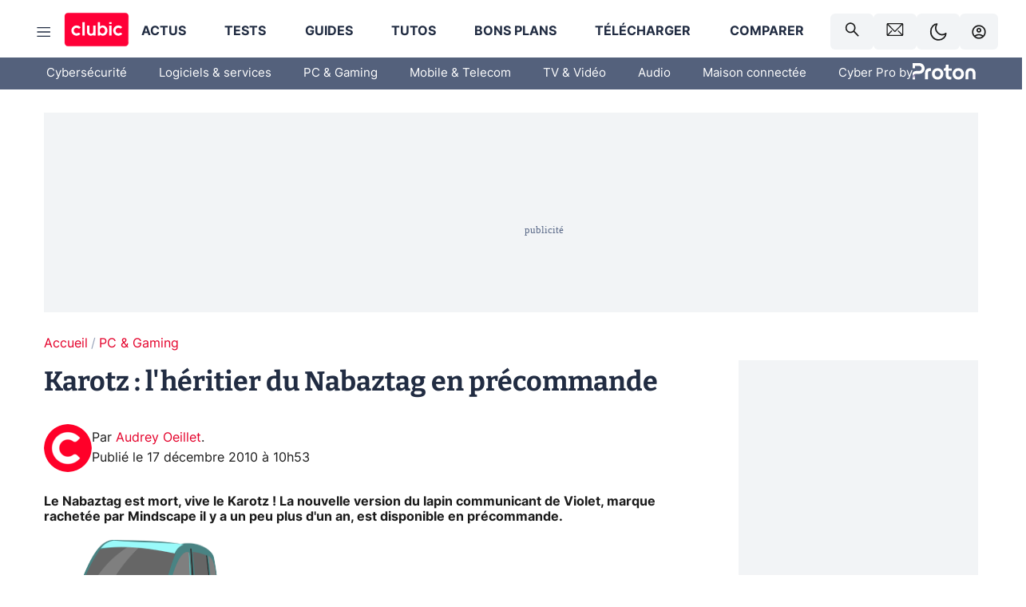

--- FILE ---
content_type: text/html; charset=utf-8
request_url: https://www.clubic.com/materiel-informatique/gadget-usb/actualite-386184-karotz-heritier-nabaztag-precommande.html
body_size: 67439
content:
<!DOCTYPE html><html lang="fr" data-theme="light"><head><meta charSet="utf-8" data-next-head=""/><meta name="viewport" content="initial-scale=1.0, width=device-width" data-next-head=""/><script type="text/javascript" src="https://choices.consentframework.com/js/pa/22690/c/IKVR3/cmp" referrerPolicy="unsafe-url" async=""></script><script async="" type="text/javascript" src="https://cdn.sirdata.eu/youtube-iframe.js"></script><link rel="preload" href="https://securepubads.g.doubleclick.net/tag/js/gpt.js" as="script" type="text/javascript" data-next-head=""/><title data-next-head="">Karotz : l&#x27;héritier du Nabaztag en précommande</title><meta name="description" content="Le Nabaztag est mort, vive le Karotz ! La nouvelle version du lapin communicant de Violet, marque rachetée par Mindscape il y a un peu plus d&#x27;un an, est disponible en précommande." data-next-head=""/><meta name="robots" content="index, follow, max-image-preview:large, max-snippet:-1, max-video-preview:-1, max-snippet:-1, max-image-preview:large, max-video-preview:-1" data-next-head=""/><meta property="og:locale" content="fr_FR" data-next-head=""/><meta property="og:site_name" content="clubic.com" data-next-head=""/><meta property="og:title" content="Karotz : l&#x27;héritier du Nabaztag en précommande" data-next-head=""/><meta property="og:description" content="Le Nabaztag est mort, vive le Karotz ! La nouvelle version du lapin communicant de Violet, marque rachetée par Mindscape il y a un peu plus d&#x27;un an, est disponible en précommande." data-next-head=""/><meta property="og:url" content="https://www.clubic.com/materiel-informatique/gadget-usb/actualite-386184-karotz-heritier-nabaztag-precommande.html" data-next-head=""/><meta property="og:image" content="https://pic.clubic.com/v1/images/1478505/raw" data-next-head=""/><meta property="og:type" content="article" data-next-head=""/><meta name="twitter:card" content="summary_large_image" data-next-head=""/><meta name="twitter:site" content="@clubic" data-next-head=""/><meta name="twitter:title" content="Karotz : l&#x27;héritier du Nabaztag en précommande" data-next-head=""/><meta name="twitter:image" content="https://pic.clubic.com/v1/images/1478505/raw" data-next-head=""/><meta name="twitter:url" content="https://www.clubic.com/materiel-informatique/gadget-usb/actualite-386184-karotz-heritier-nabaztag-precommande.html" data-next-head=""/><meta name="twitter:description" content="Le Nabaztag est mort, vive le Karotz ! La nouvelle version du lapin communicant de Violet, marque rachetée par Mindscape il y a un peu plus d&#x27;un an, est disponible en précommande." data-next-head=""/><meta name="twitter:domain" content="clubic.com" data-next-head=""/><meta property="article:publisher" content="https://www.facebook.com/Clubic" data-next-head=""/><link rel="canonical" href="https://www.clubic.com/materiel-informatique/gadget-usb/actualite-386184-karotz-heritier-nabaztag-precommande.html" data-next-head=""/><meta property="article:published_time" content="2010-12-17T10:53:38+01:00" data-next-head=""/><meta property="article:modified_time" content="2010-12-17T10:53:38+01:00" data-next-head=""/><meta property="mrf:tags" content="content-type:news;cat1:PC et Gaming" data-next-head=""/><meta name="mobile-web-app-capable" content="yes"/><meta name="apple-mobile-web-app-capable" content="yes"/><meta name="apple-mobile-web-app-title" content="Clubic"/><meta name="application-name" content="Clubic"/><link rel="dns-prefetch" href="//pic.clubic.com"/><link rel="dns-prefetch" href="//api.clubic.com"/><link rel="dns-prefetch" href="//analytics.clubic.com"/><link rel="dns-prefetch" href="//cdn.consentframework.com"/><link rel="dns-prefetch" href="//cache.consentframework.com"/><link rel="dns-prefetch" href="//choices.consentframework.com"/><link rel="dns-prefetch" href="//scripts.opti-digital.com"/><link rel="dns-prefetch" href="//www.googletagmanager.com/"/><link rel="preload" href="/assets-react/fonts/inter-bold.woff2" as="font" type="font/woff2" crossorigin="anonymous"/><link rel="preload" href="/assets-react/fonts/inter-regular.woff2" as="font" type="font/woff2" crossorigin="anonymous"/><link rel="preload" href="/assets-react/fonts/bitter.woff2" as="font" type="font/woff2" crossorigin="anonymous"/><link rel="apple-touch-icon" sizes="180x180" href="/apple-touch-icon.png"/><link rel="icon" type="image/png" sizes="32x32" href="/favicon-32x32.png"/><link rel="icon" type="image/png" sizes="16x16" href="/favicon-16x16.png"/><link rel="manifest" href="/site.webmanifest"/><link rel="mask-icon" href="/safari-pinned-tab.svg" color="#fc0f3e"/><link rel="shortcut icon" href="/favicon.ico"/><meta name="msapplication-TileColor" content="#202b44"/><meta name="msapplication-config" content="/browserconfig.xml"/><meta name="theme-color" content="#232728"/><meta name="sentry-trace" content="051f15847003e5efa90713b8711a9550-45ff1e2582abb8fc-0"/><meta name="baggage" content="sentry-environment=prod,sentry-release=undefined,sentry-public_key=948a13215311a60e5cf48c9860c59be8,sentry-trace_id=051f15847003e5efa90713b8711a9550,sentry-sampled=false,sentry-sample_rand=0.8131990470869461,sentry-sample_rate=0.02"/><script type="application/ld+json" data-type="microdata" data-next-head="">{"@context":"https://schema.org","@graph":[{"@type":"NewsArticle","@id":"https://www.clubic.com/materiel-informatique/gadget-usb/actualite-386184-karotz-heritier-nabaztag-precommande.html#article","headline":"Karotz : l'héritier du Nabaztag en précommande","thumbnailUrl":"https://pic.clubic.com/v1/images/1478505/raw","datePublished":"2010-12-17T10:53:38+01:00","dateModified":"2010-12-17T10:53:38+01:00","inLanguage":"fr-FR","image":{"@id":"https://www.clubic.com/materiel-informatique/gadget-usb/actualite-386184-karotz-heritier-nabaztag-precommande.html#primaryimage"},"author":{"@id":"https://www.clubic.com/materiel-informatique/gadget-usb/actualite-386184-karotz-heritier-nabaztag-precommande.html#author"},"publisher":{"@id":"https://www.clubic.com/#organization"},"commentCount":0,"potentialAction":[{"@type":"CommentAction","name":"Comment","target":["https://www.clubic.com/materiel-informatique/gadget-usb/actualite-386184-karotz-heritier-nabaztag-precommande.html#comments"]}],"speakable":{"@type":"SpeakableSpecification","xpath":["/html/head/title","/html/head/meta[@name='description']/@content"]},"mainEntityOfPage":{"@id":"https://www.clubic.com/materiel-informatique/gadget-usb/actualite-386184-karotz-heritier-nabaztag-precommande.html"},"isPartOf":{"@id":"https://www.clubic.com/materiel-informatique/gadget-usb/actualite-386184-karotz-heritier-nabaztag-precommande.html"}},{"@type":"WebPage","@id":"https://www.clubic.com/materiel-informatique/gadget-usb/actualite-386184-karotz-heritier-nabaztag-precommande.html","url":"https://www.clubic.com/materiel-informatique/gadget-usb/actualite-386184-karotz-heritier-nabaztag-precommande.html","name":"Karotz : l'héritier du Nabaztag en précommande","thumbnailUrl":"https://pic.clubic.com/v1/images/1478505/raw","datePublished":"2010-12-17T10:53:38+01:00","dateModified":"2010-12-17T10:53:38+01:00","inLanguage":"fr-FR","isPartOf":{"@id":"https://www.clubic.com/#website"},"potentialAction":[{"@type":"ReadAction","target":["https://www.clubic.com/materiel-informatique/gadget-usb/actualite-386184-karotz-heritier-nabaztag-precommande.html"]}],"breadcrumb":{"@id":"https://www.clubic.com/materiel-informatique/gadget-usb/actualite-386184-karotz-heritier-nabaztag-precommande.html#breadcrumb"},"primaryImageOfPage":{"@id":"https://www.clubic.com/materiel-informatique/gadget-usb/actualite-386184-karotz-heritier-nabaztag-precommande.html#primaryimage"},"image":{"@id":"https://www.clubic.com/materiel-informatique/gadget-usb/actualite-386184-karotz-heritier-nabaztag-precommande.html#primaryimage"}},{"@type":"ImageObject","inLanguage":"fr-FR","url":"https://pic.clubic.com/v1/images/1478505/raw","contentUrl":"https://pic.clubic.com/v1/images/1478505/raw","caption":"Karotz","height":"850","width":"850","@id":"https://www.clubic.com/materiel-informatique/gadget-usb/actualite-386184-karotz-heritier-nabaztag-precommande.html#primaryimage"},{"@type":"BreadcrumbList","@id":"https://www.clubic.com/materiel-informatique/gadget-usb/actualite-386184-karotz-heritier-nabaztag-precommande.html#breadcrumb","itemListElement":[{"@type":"ListItem","position":1,"name":"Accueil","item":"https://www.clubic.com/"},{"@type":"ListItem","position":2,"name":"PC & Gaming","item":"https://www.clubic.com/materiel-informatique/"}]},{"@type":"Organization","@id":"https://www.clubic.com/#organization","name":"Clubic.com","url":"https://www.clubic.com","logo":{"@type":"ImageObject","@id":"https://www.clubic.com/#/schema/logo/image/","inLanguage":"fr-FR","url":"https://pic.clubic.com/v1/images/2288871/raw","width":"1600","height":"900","caption":"Clubic"},"sameAs":["https://www.facebook.com/Clubic","https://x.com/clubic","https://www.youtube.com/user/Clubic","https://fr.linkedin.com/company/clubic","https://fr.wikipedia.org/wiki/Clubic","https://www.tiktok.com/@clubic_","https://www.whatsapp.com/channel/0029VaFN2Nm3bbV7Nzel1P2B","https://www.instagram.com/clubic_off/","https://x.com/ClubicBonsPlans","https://bsky.app/profile/did:plc:hxwo5olhdgcx7bbzu2lewpgo","https://www.threads.com/@clubic_off"]},{"@type":"WebSite","@id":"https://www.clubic.com/#website","url":"https://www.clubic.com/","name":"Clubic.com","inLanguage":"fr-FR","publisher":{"@id":"https://www.clubic.com/#organization"},"potentialAction":{"@type":"SearchAction","target":{"@type":"EntryPoint","urlTemplate":"https://www.clubic.com/search?q={search_term_string}"},"query-input":"required name=search_term_string"}},{"@type":"Person","@id":"https://www.clubic.com/materiel-informatique/gadget-usb/actualite-386184-karotz-heritier-nabaztag-precommande.html#author","name":"Audrey Oeillet","image":{"@type":"ImageObject","inLanguage":"fr-FR","url":"https://pic.clubic.com/v1/images/1821360/raw","contentUrl":"https://pic.clubic.com/v1/images/1821360/raw","caption":"picto clubic rond","height":"390","width":"391","@id":"https://www.clubic.com/#/schema/person/image/"},"url":"https://www.clubic.com/auteur/1480-audrey-oeillet.html","sameAs":["https://www.twitter.com/Najaraka","https://www.linkedin.com/in/null"]}]}</script><link rel="stylesheet" href="/assets-react/legacy.css?undefined" data-next-head=""/><link rel="preload" imageSrcSet="//pic.clubic.com/v1/images/1821360/raw?fit=smartCrop&amp;width=50&amp;height=50&amp;hash=0b35ef2275feecad080d2d2c8a5f78a304a62e3e 1x, //pic.clubic.com/v1/images/1821360/raw?fit=smartCrop&amp;width=100&amp;height=100&amp;hash=92c6fa60b5ae7afae2fe12250471277e07295a7b 2x" type="image/webp" as="image" media="(max-width: 1024px)" data-next-head=""/><link rel="preload" imageSrcSet="//pic.clubic.com/v1/images/1821360/raw?fit=smartCrop&amp;width=60&amp;height=60&amp;hash=9cfbfd86bd035faea3634ef92c19712e87eee93c 1x, //pic.clubic.com/v1/images/1821360/raw?fit=smartCrop&amp;width=120&amp;height=120&amp;hash=30a860704c660f31c41d47a723b0ac6be026c548 2x" type="image/webp" as="image" media="(min-width: 1025px)" data-next-head=""/><link rel="preload" imageSrcSet="//pic.clubic.com/v1/images/1821360/raw?fit=smartCrop&amp;width=60&amp;height=60&amp;hash=9cfbfd86bd035faea3634ef92c19712e87eee93c 1x, //pic.clubic.com/v1/images/1821360/raw?fit=smartCrop&amp;width=120&amp;height=120&amp;hash=30a860704c660f31c41d47a723b0ac6be026c548 2x" type="image/webp" as="image" data-next-head=""/><link rel="preload" imageSrcSet="//pic.clubic.com/v1/images/2308332/raw?fit=smartCrop&amp;width=240&amp;height=200&amp;hash=b5ff9ad9513f58d49a366c5464968e1f8a0e1354 1x, //pic.clubic.com/v1/images/2308332/raw?fit=smartCrop&amp;width=480&amp;height=400&amp;hash=c6fcd0af0524eba18fa0ad0681482aaae16bd2d4 2x" type="image/webp" as="image" data-next-head=""/><script type="text/javascript" async="" data-react-no-hydrate="true" data-next-head="">
            var currentThemeAd = window.localStorage.getItem('preferMode') ?? (window?.matchMedia('(prefers-color-scheme: dark)').matches ? 'dark' : 'light');
            var adConfig = '{"adUnit":"/21718639124/clubic.com/contenu-actu-rjs","pageTargeting":{"kw":["news","hardware","legacy","PC & Gaming","section1264"],"env":"prod","mode":"dark","issafe":1}}';
            var updatedJsonString = adConfig.replace(/"mode":"[^"]+"/, `"mode":"${currentThemeAd}"`);
            var optidigitalQueue = optidigitalQueue || {};
            optidigitalQueue.cmd = optidigitalQueue.cmd || [];
            var i='optidigital-ad-init';
            if (!document.getElementById(i)) {
              var opti=document.createElement('script');
              opti.id=i;
              opti.type='module';
              opti.setAttribute("data-config",updatedJsonString);
              opti.src='//scripts.opti-digital.com/modules/?site=clubicv3';
              var node=document.getElementsByTagName('head')[0];
              node.parentNode.insertBefore(opti, node);
            } 
          </script><script defer="" type="text/javascript" data-next-head="">
             !function(){"use strict";function e(e){var t=!(arguments.length>1&&void 0!==arguments[1])||arguments[1],c=document.createElement("script");c.src=e,t?c.type="module":(c.async=!0,c.type="text/javascript",c.setAttribute("nomodule",""));var n=document.getElementsByTagName("script")[0];n.parentNode.insertBefore(c,n)}!function(t,c){!function(t,c,n){var a,o,r;n.accountId=c,null!==(a=t.marfeel)&&void 0!==a||(t.marfeel={}),null!==(o=(r=t.marfeel).cmd)&&void 0!==o||(r.cmd=[]),t.marfeel.config=n;var i="https://sdk.mrf.io/statics";e("".concat(i,"/marfeel-sdk.js?id=").concat(c),!0),e("".concat(i,"/marfeel-sdk.es5.js?id=").concat(c),!1)}(t,c,arguments.length>2&&void 0!==arguments[2]?arguments[2]:{})}(window,3521,{} /*config*/)}();
            </script><script>window.nextEnv = {"NEXT_PUBLIC_APP_ENV_COMPLET":"prod","NEXT_PUBLIC_VERSION":"undefined","NEXT_PUBLIC_BASE_URL":"undefined","NEXT_PUBLIC_ENV":"undefined","NEXT_PUBLIC_HOST":"www.clubic.com"};</script><script>
   globalThis.constantContext = {};
   const alsContext = {reqId:''};
    globalThis.alsContext = {
      getContext: (key) => {
        return alsContext[key];
      },
      setContext: (key, value) => {
        alsContext[key] = value;
      },
    }
  </script><script id="cmp-stub" type="text/javascript">(function () {window.ABconsentCMP = window.ABconsentCMP || {};window.ABconsentCMP.IE11Cmp = "https://choices.consentframework.com/js/pa/22690/c/IKVR3/cmp/ie11";})();function _typeof(t){return _typeof="function"==typeof Symbol&&"symbol"==typeof Symbol.iterator?function(t){return typeof t}:function(t){return t&&"function"==typeof Symbol&&t.constructor===Symbol&&t!==Symbol.prototype?"symbol":typeof t},_typeof(t)}!function(){var t=function(){var t="__tcfapiLocator",e="__sdcmpapiLocator",r=[],n=[],o=window;function a(t){var e=arguments.length>1&&void 0!==arguments[1]?arguments[1]:0;try{var r=o.document,n=!!o.frames[t];if(!n)if(r.body){var c=r.createElement("iframe");c.style.cssText="display:none",c.name=t,r.body.appendChild(c)}else e<2e3&&setTimeout(function(){a(t,e+1)},5);return!n}catch(p){return!1}}function c(t){var e,r=o;try{for(;r&&r!==o.top;){if(r.frames[t]){e=r;break}if(!r.parent||r.parent===r)break;r=r.parent}}catch(n){}return e}function p(){try{for(var t=this&&this.sourceAPI||"__sdcmpapi",e=o.gdprApplies,a=(o.ABconsentCMP||{}).consentModeFromTcf||!1,c=arguments.length,p=new Array(c),i=0;i<c;i++)p[i]=arguments[i];if(!p.length)return"__tcfapi"===t?r:n;if("setGdprApplies"===p[0])p.length>3&&2===Number(p[1])&&"boolean"==typeof p[3]&&(e=p[3],o.gdprApplies=e,"function"==typeof p[2]&&p[2]({gdprApplies:e},!0));else if("ping"===p[0]){if("function"==typeof p[2]){var f={gdprApplies:e,cmpLoaded:!1,cmpStatus:"stub",apiVersion:"2.0"};a&&(f.enableAdvertiserConsentMode=!0),p[2](f,!0)}}else("__tcfapi"===t?r:n).push(p)}catch(s){}}var i=c(t),f=c(e);try{i||a(t),f||a(e),o.__tcfapi||(o.__tcfapi=function(){for(var t=arguments.length,e=new Array(t),r=0;r<t;r++)e[r]=arguments[r];return p.apply({sourceAPI:"__tcfapi"},e)}),o.__sdcmpapi||(o.__sdcmpapi=function(){for(var t=arguments.length,e=new Array(t),r=0;r<t;r++)e[r]=arguments[r];return p.apply({sourceAPI:"__sdcmpapi"},e)}),o.addEventListener("message",function(t){try{var e=t&&t.data;if(!e)return;var r={};if("string"==typeof e)try{r=JSON.parse(e)}catch(c){return}else{if("object"!==_typeof(e)||e.constructor!==Object)return;r=e}var n=r&&(r.__tcfapiCall||r.__sdcmpapiCall);if(!n)return;try{var o=r.__tcfapiCall?window.__tcfapi:window.__sdcmpapi,a=r.__tcfapiCall?"__tcfapiReturn":"__sdcmpapiReturn";o(n.command,n.version,function(r,o){var c={};c[a]={returnValue:r,success:o,callId:n.callId};var p="null"===t.origin?"*":t.origin;t.source.postMessage("string"==typeof e?JSON.stringify(c):c,p)},n.parameter)}catch(p){}}catch(i){}},!1)}catch(s){}};try{t(),"undefined"!=typeof module&&"object"===("undefined"==typeof module?"undefined":_typeof(module))&&"object"===_typeof(module.exports)&&(module.exports=t)}catch(o){}if(window.MSInputMethodContext&&document.documentMode){var e=(window.ABconsentCMP||{}).IE11Cmp,r=void 0===e?"":e;if(!r)return;var n=document.createElement("script");n.src=r,n.async=!0,n.type="text/javascript",(document.head||document.documentElement).appendChild(n)}}();(function () {window.ABconsentCMP = window.ABconsentCMP || {};window.ABconsentCMP.enableConsentMode = window.ABconsentCMP.enableConsentMode ? true : (window.ABconsentCMP.enableConsentMode === undefined) && true;var ABconsentCMP=window.ABconsentCMP=window.ABconsentCMP||{};ABconsentCMP.loaded=ABconsentCMP.loaded||{},ABconsentCMP.runOnce=ABconsentCMP.runOnce||function(n,e){if(!ABconsentCMP.loaded[n]){ABconsentCMP.loaded[n]=!0;try{"function"==typeof e&&e(ABconsentCMP)}catch(n){}}};ABconsentCMP.runOnce("consentModeGtm",function(e){if(e.enableConsentMode)try{var t=e.gtmDataLayerName||"dataLayer",n=window[t]=window[t]||[],a="denied",o={analytics_storage:a,functionality_storage:a,security_storage:a,personalization_storage:a,wait_for_update:1e3};function r(){n.push(arguments)}r("set","developer_id.dOWE1OT",!0),!0!==e.consentModeFromTcf&&(o.ad_storage=o.ad_user_data=o.ad_personalization=a),r("consent","default",o)}catch(e){}});ABconsentCMP.runOnce("consentModeAdsense",function(){try{(window.adsbygoogle=window.adsbygoogle||[]).pauseAdRequests=1}catch(e){}});ABconsentCMP.runOnce("tcfUetq",function(){try{(window.uetq=window.uetq||[]).push("config","tcf",{enabled:!0})}catch(e){}});})();</script><script async="" type="text/javascript">
                  let currentTheme =  window.localStorage.getItem('preferMode');  
                  if(!currentTheme) {
                    currentTheme =  window?.matchMedia('(prefers-color-scheme: dark)').matches ? 'dark' : 'light';
                    window.localStorage.setItem('preferMode', currentTheme);
                  }
                  document.documentElement.setAttribute('data-theme', currentTheme);
                 </script><script async="" type="text/javascript"> var _paq = window._paq = window._paq || [];
                /* tracker methods like "setCustomDimension" should be called before "trackPageView" */
                _paq.push(['trackPageView']);
                _paq.push(['enableLinkTracking']);
                (function() {
                var u="https://analytics.clubic.com/";
                _paq.push(['setTrackerUrl', u+'matomo.php']);
                _paq.push(['setSiteId', '1']);
                var d=document, g=d.createElement('script'), s=d.getElementsByTagName('script')[0];
                g.type='text/javascript'; g.async=true; g.src=u+'matomo.js'; s.parentNode.insertBefore(g,s);
              })();</script><noscript><p><img src="https://analytics.clubic.com/matomo.php?idsite=1&amp;amp;rec=1" alt=""/></p></noscript><noscript data-n-css=""></noscript><script defer="" noModule="" src="/_next/static/chunks/polyfills-42372ed130431b0a.js"></script><script defer="" src="/_next/static/chunks/5271.ea55f5afeee2f810.js"></script><script defer="" src="/_next/static/chunks/2888.ed2bd38c480029a6.js"></script><script defer="" src="/_next/static/chunks/5470.7b14a21c0891bb1e.js"></script><script defer="" src="/_next/static/chunks/6293.adcc0b7f20eb33a0.js"></script><script defer="" src="/_next/static/chunks/7466.c7027645672d852d.js"></script><script defer="" src="/_next/static/chunks/9665.3e2cd57a7818e6d1.js"></script><script defer="" src="/_next/static/chunks/5542.0bea5918111607f7.js"></script><script defer="" src="/_next/static/chunks/9118.842642fdeef9971d.js"></script><script defer="" src="/_next/static/chunks/7371.542507ed46063fd4.js"></script><script defer="" src="/_next/static/chunks/6466.e1b21354779e3489.js"></script><script defer="" src="/_next/static/chunks/6737.0734bca437f03243.js"></script><script defer="" src="/_next/static/chunks/8342.7aa7d1f83cf0ccc2.js"></script><script defer="" src="/_next/static/chunks/5297.5f162fe2dbfebb0e.js"></script><script defer="" src="/_next/static/chunks/3606.63e8d154a2c5328c.js"></script><script defer="" src="/_next/static/chunks/8176.398f803cf92e5b6a.js"></script><script defer="" src="/_next/static/chunks/6220.0e8718ff4729ad0a.js"></script><script defer="" src="/_next/static/chunks/7189.a9ad83371ea83f2a.js"></script><script src="/_next/static/chunks/runtime-7bbb8510a80c9ea3.js" defer=""></script><script src="/_next/static/chunks/next-e5bd50ed9d407591.js" defer=""></script><script src="/_next/static/chunks/reactjs-19.2.3.js" defer=""></script><script src="/_next/static/chunks/reactjs-dom-19.2.3.js" defer=""></script><script src="/_next/static/chunks/main-ec190852b12d8f40.js" defer=""></script><script src="/_next/static/chunks/article-processor-b07d39e9b3e00c52.js" defer=""></script><script src="/_next/static/chunks/styled-6.1.19.js" defer=""></script><script src="/_next/static/chunks/apollo-3.13.9.js" defer=""></script><script src="/_next/static/chunks/api-sdk-655a53efad5e1ff5.js" defer=""></script><script src="/_next/static/chunks/8569-877b1f4c4eb5592c.js" defer=""></script><script src="/_next/static/chunks/pages/_app-eab2750bf1dba892.js" defer=""></script><script src="/_next/static/chunks/pages/%5B...slug%5D-fb6dad8f424c1abf.js" defer=""></script><script src="/_next/static/7nRomRNmrDBQGjU1Hp9Zj/_buildManifest.js" defer=""></script><script src="/_next/static/7nRomRNmrDBQGjU1Hp9Zj/_ssgManifest.js" defer=""></script><style data-styled="" data-styled-version="6.1.19">.ad-container{background-color:var(--color-alt-5);display:flex;flex-direction:column;justify-content:flex-start;position:relative;min-height:200px;overflow:hidden;grid-column:2/3;}/*!sc*/
@media (min-width:1024px){.ad-container{grid-column:1/10;}}/*!sc*/
.ad-container p{font-size:14px;color:rgba(var(--theme-color-foreground), 0.15);margin:8px 0;}/*!sc*/
.ad-container .ad-content{flex-grow:1;z-index:1;display:flex;justify-content:center;margin:0;max-width:100vw;overflow:hidden;}/*!sc*/
.ad-container .ad-content[data-slot="Billboard_2"],.ad-container .ad-content[data-slot="Mobile_Pos1"],.ad-container .ad-content[data-slot="Mobile_Pos2"],.ad-container .ad-content[data-slot="Mobile_Pos3"]{min-height:250px;}/*!sc*/
.ad-container .ad-content[data-slot="Billboard_1"]{height:250px;}/*!sc*/
.ad-container .ad-content[data-slot="Rectangle_1"]{height:100px;}/*!sc*/
.ad-container .ad-content[data-slot="HalfpageAd_1"],.ad-container .ad-content[data-slot="HalfpageAd_2"],.ad-container .ad-content[data-slot="HalfpageAd_3"]{min-height:600px;}/*!sc*/
.ad-container.no-background{background-color:transparent;border:none;overflow:visible;}/*!sc*/
.ad-container.no-background p{display:none;}/*!sc*/
.ad-container.no-background .ad-content{margin-bottom:0;}/*!sc*/
.ad-container.megaban{margin:var(--spacer-s) 0;}/*!sc*/
.ad-container.position-sticky{position:sticky;top:85px;}/*!sc*/
.ad-container.mobile-only{display:flex;}/*!sc*/
@media (min-width:1024px){.ad-container.mobile-only{display:none;}}/*!sc*/
.ad-container.desktop-only{display:none;}/*!sc*/
@media (min-width:1024px){.ad-container.desktop-only{display:flex;}}/*!sc*/
#GenecyDFPAdWallpaperCont~* .ad-container.megaban{display:none;}/*!sc*/
data-styled.g1[id="sc-global-eVrTht1"]{content:"sc-global-eVrTht1,"}/*!sc*/
html{-ms-text-size-adjust:100%;-webkit-text-size-adjust:100%;}/*!sc*/
body{margin:0;}/*!sc*/
article,aside,details,figcaption,figure,footer,header,hgroup,main,menu,nav,section,summary{display:block;}/*!sc*/
audio,canvas,progress,video{display:inline-block;vertical-align:baseline;}/*!sc*/
audio:not([controls]){display:none;height:0;}/*!sc*/
[hidden],template{display:none;}/*!sc*/
a,button{background-color:transparent;border-width:0;}/*!sc*/
a:active,a:hover{outline:0;}/*!sc*/
abbr[title]{border-bottom:1px dotted;}/*!sc*/
b,strong{font-weight:bold;}/*!sc*/
dfn{font-style:italic;}/*!sc*/
h1{font-size:2em;margin:0.67em 0;}/*!sc*/
mark{background:#ff0;color:black;}/*!sc*/
small{font-size:80%;}/*!sc*/
sub,sup{font-size:75%;line-height:0;position:relative;vertical-align:baseline;}/*!sc*/
sup{top:-0.5em;}/*!sc*/
sub{bottom:-0.25em;}/*!sc*/
img{border:0;}/*!sc*/
svg:not(:root){overflow:hidden;}/*!sc*/
figure{margin:1em 40px;}/*!sc*/
hr{-moz-box-sizing:content-box;box-sizing:content-box;height:0;}/*!sc*/
pre{overflow:auto;}/*!sc*/
code,kbd,pre,samp{font-family:monospace,serif;font-size:1em;}/*!sc*/
button,input,optgroup,select,textarea{color:inherit;font:inherit;margin:0;}/*!sc*/
button{overflow:visible;}/*!sc*/
button,select{text-transform:none;}/*!sc*/
button,html input[type='button'],input[type='reset'],input[type='submit']{-webkit-appearance:button;cursor:pointer;}/*!sc*/
button[disabled],html input[disabled]{cursor:default;}/*!sc*/
button::-moz-focus-inner,input::-moz-focus-inner{border:0;padding:0;}/*!sc*/
input{line-height:normal;}/*!sc*/
input[type='checkbox'],input[type='radio']{box-sizing:border-box;padding:0;}/*!sc*/
input[type='number']::-webkit-inner-spin-button,input[type='number']::-webkit-outer-spin-button{height:auto;}/*!sc*/
input[type='search']{-webkit-appearance:textfield;-moz-box-sizing:border-box;-webkit-box-sizing:border-box;box-sizing:border-box;}/*!sc*/
input[type='search']::-webkit-search-cancel-button,input[type='search']::-webkit-search-decoration{-webkit-appearance:none;}/*!sc*/
fieldset{border:1px solid #c0c0c0;margin:0 2px;padding:0.35em 0.625em 0.75em;}/*!sc*/
legend{border:0;padding:0;}/*!sc*/
textarea{overflow:auto;}/*!sc*/
optgroup{font-weight:bold;}/*!sc*/
table{border-collapse:collapse;border-spacing:0;}/*!sc*/
td,th{padding:0;}/*!sc*/
.sd-cmp-2dyYO{top:40px!important;left:unset!important;right:unset!important;padding:unset!important;padding-top:5px!important;}/*!sc*/
.sd-cmp-1bquj .sd-cmp-2jmDj{padding:unset;}/*!sc*/
.sd-cmp-1IdBZ{padding-top:10px!important;}/*!sc*/
.sd-cmp-2jmDj{color:grey!important;}/*!sc*/
data-styled.g2[id="sc-global-hDeBjt1"]{content:"sc-global-hDeBjt1,"}/*!sc*/
*{box-sizing:border-box;padding:0;margin:0;}/*!sc*/
*::after,*::before{box-sizing:border-box;}/*!sc*/
html,body{width:100%;height:100%;}/*!sc*/
img{vertical-align:middle;}/*!sc*/
data-styled.g3[id="sc-global-igtmDC1"]{content:"sc-global-igtmDC1,"}/*!sc*/
:root{--spacer-xxs:4px;--spacer-xs:7px;--spacer-s:15px;--spacer-s-fluid:clamp(0.625rem, 0.536rem + 0.446vw, 0.938rem);--spacer:30px;--spacer-to-xs:clamp(0.438rem, 0.027rem + 2.054vw, 1.875rem);--spacer-fluid:clamp(0.938rem, 0.67rem + 1.339vw, 1.875rem);--spacer-m:45px;--spacer-m-to-xs:clamp(0.438rem, -0.241rem + 3.393vw, 2.813rem);--spacer-m-to-s:clamp(0.938rem, 0.402rem + 2.679vw, 2.813rem);--spacer-m-fluid:clamp(1.875rem, 1.607rem + 1.339vw, 2.813rem);--spacer-l:60px;--spacer-l-to-xs:clamp(0.438rem, -0.509rem + 4.732vw, 3.75rem);--spacer-l-to-s:clamp(0.938rem, 0.134rem + 4.018vw, 3.75rem);--spacer-l-to-default:clamp(1.875rem, 1.339rem + 2.679vw, 3.75rem);--spacer-l-fluid:clamp(2.813rem, 2.545rem + 1.339vw, 3.75rem);--spacer-xl:90px;--spacer-xl-to-xs:clamp(0.438rem, -1.045rem + 7.411vw, 5.625rem);--spacer-xl-to-s:clamp(0.938rem, -0.402rem + 6.696vw, 5.625rem);--spacer-xl-to-default:clamp(1.875rem, 0.804rem + 5.357vw, 5.625rem);--spacer-xl-to-m:clamp(2.813rem, 2.009rem + 4.018vw, 5.625rem);--spacer-xl-fluid:clamp(3.75rem, 3.214rem + 2.679vw, 5.625rem);--spacer-em:1em;--theme-typography-default-font:'Inter UI',Arial,sans-serif;--theme-typography-primary-font:'Bitter',serif;--theme-palette-black:#232728;--theme-palette-black-alt:#212C42;--theme-palette-dark-black:#1b1b1b;--theme-palette-black-medium:#5d6c8a;--theme-palette-white:#FFFFFF;--theme-palette-dark-white:#f2f4f6;--theme-palette-dark-white2:#E5E8EE;--theme-palette-grey:#777777;--theme-palette-dark-grey:#54617C;--theme-palette-red:#E4002A;--theme-palette-red-clubic:#ff0037;--theme-palette-red-medium:#FF5978;--theme-palette-dark-red:#AF0524;--theme-palette-blue:#3F547E;--theme-palette-blue-medium:#99A4BA;--theme-palette-dark-blue:#37486D;--theme-palette-green:#009e76;--theme-palette-dark-green:#018262;--theme-palette-grey-blue:#526C8A;--theme-palette-dark-grey-blue:#3F547E;--theme-palette-light-grey-blue:#a4adbd;--theme-palette-golden:#C89E42;}/*!sc*/
:root[data-theme='light']{--theme-color-background:#FFFFFF;--theme-color-foreground:#212C42;--theme-color-foreground-rgb:33,44,66;--theme-color-medium:#99A4BA;--theme-color-primary:#E4002A;--theme-color-primary-contrast:#FFFFFF;--theme-color-title:#212C42;--theme-background-contrast-background-color:#f2f4f6;--theme-background-contrast-link-color:inherit;--theme-background-contrast-text-color:#212C42;--theme-background-flashy-background-color:#E4002A;--theme-background-flashy-link-color:#FFFFFF;--theme-background-flashy-text-color:#FFFFFF;--theme-background-navy-background-color:#3F547E;--theme-background-navy-link-color:#FFFFFF;--theme-background-navy-text-color:#FFFFFF;--theme-background-light-background-color:#777777;--theme-background-light-text-color:#212C42;--theme-background-light-link-color:#E4002A;--theme-background-transparent-background-color:transparent;--theme-background-transparent-text-color:inherit;--theme-background-transparent-link-color:inherit;--background-color-sub:#EDF0F4;--text-color:var(--theme-palette-dark-black);--text-color-reverse:var(--theme-palette-white);--text-color-alt:var(--theme-palette-blue);--title-foreground:var(--theme-palette-black-alt);--title-foreground-alt:var(--theme-palette-black-medium);--link-color:var(--theme-palette-red);--background-color-alt:var(--theme-palette-black-alt);--card-border:var(--theme-palette-light-grey-blue);--color-box-shadow:rgba(0 ,0 ,0 ,0.1);--color-alt-blue:var(--theme-palette-blue-medium);--color-alt-grey-blue:var(--theme-palette-grey-blue);--color-alt-dark:var(--theme-palette-dark-white2);--color-form-border:#cccccc;--color-alt-1:var(--theme-palette-grey);--color-alt-2:var(--theme-palette-dark-white);--color-alt-3:var(--theme-palette-dark-white);--color-alt-4:none;--color-alt-4-reverse:var(--theme-palette-dark-white);--color-alt-5:var(--theme-palette-dark-white);--color-alt-6:var(--theme-palette-dark-grey-blue);--color-alt-7:var(--theme-palette-dark-grey);--color-alt-8:var(--theme-palette-white);--color-alt-9:var(--theme-palette-dark-white);--color-grey-trans:rgba(0, 0, 0, 0.8);}/*!sc*/
:root[data-theme='dark']{--theme-color-background:#232728;--theme-color-foreground:#FFFFFF;--theme-color-foreground-rgb:0,0,0;--theme-color-medium:#FFFFFF;--theme-color-primary:#FF5978;--theme-color-primary-contrast:#FFFFFF;--theme-color-title:#FFFFFF;--theme-background-contrast-background-color:#1b1b1b;--theme-background-contrast-link-color:inherit;--theme-background-contrast-text-color:#FFFFFF;--theme-background-flashy-background-color:#FF5978;--theme-background-flashy-link-color:#FFFFFF;--theme-background-flashy-text-color:#FFFFFF;--theme-background-navy-background-color:#3F547E;--theme-background-navy-link-color:#FFFFFF;--theme-background-navy-text-color:#FFFFFF;--theme-background-light-background-color:#777777;--theme-background-light-text-color:#212C42;--theme-background-light-link-color:#FF5978;--theme-background-transparent-background-color:transparent;--theme-background-transparent-text-color:inherit;--theme-background-transparent-link-color:inherit;--background-color-sub:var(--theme-palette-dark-black);--text-color:var(--theme-palette-white);--text-color-reverse:var(--theme-palette-dark-black);--text-color-alt:var(--theme-palette-white);--title-foreground:var(--theme-palette-white);--title-foreground-alt:var(--theme-palette-white);--link-color:var(--theme-palette-red-medium);--background-color-alt:var(--theme-palette-black);--card-border:var(--theme-palette-grey);--color-box-shadow:rgba(0 ,0 ,0 ,0.3);--color-alt-blue:var(--theme-palette-blue);--color-form-border:#555555;--color-alt-grey-blue:var(--theme-palette-light-grey-blue);--color-alt-dark:black;--color-alt-1:var(--theme-palette-white);--color-alt-2:var(--theme-palette-black-alt);--color-alt-3:var(--theme-palette-white);--color-alt-4:var(--theme-palette-dark-black);--color-alt-4-reverse:none;--color-alt-5:var(--theme-palette-dark-black);--color-alt-6:var(--theme-palette-white);--color-alt-7:var(--theme-palette-dark-white);--color-alt-8:var(--theme-palette-red-medium);--color-alt-9:var(--theme-palette-dark-grey);--color-grey-trans:rgba(255, 255, 255, 0.8);}/*!sc*/
html{color:var(--text-color);background-color:var(--theme-color-background);transition:background-color 0.5s;-webkit-font-smoothing:antialiased;-moz-osx-font-smoothing:grayscale;}/*!sc*/
body{line-height:1.2;-moz-osx-font-smoothing:grayscale;-ms-overflow-style:-ms-autohiding-scrollbar;font-family:var(--theme-typography-default-font);overflow-x:hidden;}/*!sc*/
article aside{display:none;}/*!sc*/
html.no-event,html.no-event body{overflow:hidden;}/*!sc*/
a{color:inherit;}/*!sc*/
a.un-styled-linked{text-decoration:none;}/*!sc*/
a.mod-primary{color:var(--link-color);}/*!sc*/
a.simple{color:var(--link-color);font-weight:bold;}/*!sc*/
blockquote{position:relative;font-style:italic;padding:var(--spacer-s) var(--spacer-s);border-left:4px solid var(--color-alt-grey-blue);border-radius:8px;}/*!sc*/
@media (max-width: 768px){code{max-width:90vw;overflow-x:auto;overflow-y:hidden;display:block;white-space:nowrap;}}/*!sc*/
@media (min-width: 769px){code{max-width:690px;overflow-x:auto;overflow-y:hidden;display:block;white-space:nowrap;}}/*!sc*/
@media (prefers-reduced-motion: reduce){*,*:hover,*:focus,*::before,*:hover::before,*:focus::before,*::after,*:hover::after,*:focus::after{animation:none;transition:none;scroll-behavior:auto;}}/*!sc*/
data-styled.g4[id="sc-global-colDtN1"]{content:"sc-global-colDtN1,"}/*!sc*/
.hLrpSC{animation:drxLLP ease-in-out infinite alternate 600ms 200ms;width:min(90%,50px);height:min(90%,50px);background-color:var(--theme-color-background);color:var(--theme-color-foreground);}/*!sc*/
data-styled.g5[id="sc-1qs7exx-0"]{content:"hLrpSC,"}/*!sc*/
.hOwhjg{padding-top:calc((0.6944444444444444 * 100% - 50px) / 2);padding-bottom:calc((0.6944444444444444 * 100% - 50px) / 2);text-align:center;}/*!sc*/
@media (min-width:1024px){.hOwhjg{padding-top:calc((0.6944444444444444 * 100% - 50px) / 2);padding-bottom:calc((0.6944444444444444 * 100% - 50px) / 2);}}/*!sc*/
data-styled.g6[id="sc-1qs7exx-1"]{content:"hOwhjg,"}/*!sc*/
.itNNZS{border-radius:6px;width:100%;color:transparent;height:100%;max-width:100%;vertical-align:middle;}/*!sc*/
@media (min-width:1024px){.itNNZS{border-radius:10px;}}/*!sc*/
.cJzzmV{border-radius:0;width:100%;color:transparent;height:100%;max-width:100%;vertical-align:middle;}/*!sc*/
@media (min-width:1024px){.cJzzmV{border-radius:0;}}/*!sc*/
data-styled.g7[id="sc-1qs7exx-2"]{content:"itNNZS,cJzzmV,"}/*!sc*/
.lcFsnL{position:relative;width:50px;height:50px;display:flex;align-items:center;justify-content:center;overflow:hidden;}/*!sc*/
@media (min-width:768px){.lcFsnL{width:50px;height:50px;}}/*!sc*/
@media (min-width:1024px){.lcFsnL{width:60px;height:60px;}}/*!sc*/
.lcFsnL.isEager{background-color:transparent;}/*!sc*/
.lcFsnL.isEager .sc-1qs7exx-2{width:100%!important;height:100%!important;animation:none!important;}/*!sc*/
.lcFsnL.loaded{background-color:transparent;}/*!sc*/
.lcFsnL.loaded .sc-1qs7exx-2{width:100%;height:100%;animation:hPcQcs ease-in-out 800ms;}/*!sc*/
.kGqFsX{position:relative;width:60px;height:60px;display:flex;align-items:center;justify-content:center;overflow:hidden;}/*!sc*/
@media (min-width:768px){.kGqFsX{width:60px;height:60px;}}/*!sc*/
@media (min-width:1024px){.kGqFsX{width:60px;height:60px;}}/*!sc*/
.kGqFsX.isEager{background-color:transparent;}/*!sc*/
.kGqFsX.isEager .sc-1qs7exx-2{width:100%!important;height:100%!important;animation:none!important;}/*!sc*/
.kGqFsX.loaded{background-color:transparent;}/*!sc*/
.kGqFsX.loaded .sc-1qs7exx-2{width:100%;height:100%;animation:hPcQcs ease-in-out 800ms;}/*!sc*/
.jBZpxX{position:relative;width:240px;height:200px;display:flex;align-items:center;justify-content:center;overflow:hidden;}/*!sc*/
@media (min-width:768px){.jBZpxX{width:240px;height:200px;}}/*!sc*/
@media (min-width:1024px){.jBZpxX{width:240px;height:200px;}}/*!sc*/
.jBZpxX.isEager{background-color:transparent;}/*!sc*/
.jBZpxX.isEager .sc-1qs7exx-2{width:100%!important;height:100%!important;animation:none!important;}/*!sc*/
.jBZpxX.loaded{background-color:transparent;}/*!sc*/
.jBZpxX.loaded .sc-1qs7exx-2{width:100%;height:100%;animation:hPcQcs ease-in-out 800ms;}/*!sc*/
.bxoYKz{position:relative;width:360px;height:250px;display:flex;align-items:center;justify-content:center;overflow:hidden;}/*!sc*/
@media (min-width:768px){.bxoYKz{width:360px;height:360px;}}/*!sc*/
@media (min-width:1024px){.bxoYKz{width:360px;height:250px;}}/*!sc*/
.bxoYKz.isEager{background-color:transparent;}/*!sc*/
.bxoYKz.isEager .sc-1qs7exx-2{width:100%!important;height:100%!important;animation:none!important;}/*!sc*/
.bxoYKz.loaded{background-color:transparent;}/*!sc*/
.bxoYKz.loaded .sc-1qs7exx-2{width:100%;height:100%;animation:hPcQcs ease-in-out 800ms;}/*!sc*/
data-styled.g8[id="sc-1qs7exx-3"]{content:"lcFsnL,kGqFsX,jBZpxX,bxoYKz,"}/*!sc*/
.editor-content{font-size:16px;line-height:1.62;}/*!sc*/
@media (min-width: 1024px){.editor-content{font-size:18px;}}/*!sc*/
.editor-content h1,.editor-content h2,.editor-content h3,.editor-content h4,.editor-content h5{padding:0;}/*!sc*/
.editor-content >*:first-child *{margin-top:0;}/*!sc*/
@media (min-width: 1024px){.editor-content .grid-default{margin:0 60px;}}/*!sc*/
.editor-content .grid-default:first-of-type p>strong{font-size:18px;line-height:1.5em;}/*!sc*/
.editor-content .nav-item-index{margin:var(--spacer-s-fluid) 0;position:sticky;top:0;z-index:1000002;}/*!sc*/
.editor-content .nav-item-index::before{background-color:var(--theme-color-background);bottom:0;content:'';left:-20px;position:absolute;right:-20px;top:0;}/*!sc*/
@media (min-width: 1024px){.editor-content .nav-item-index{top:20px;z-index:2;}.editor-content .nav-item-index::before{content:initial;}}/*!sc*/
@media (min-width: 1024px){.editor-content .col-wrapper{display:flex;align-items:stretch;flex-wrap:wrap;}.editor-content .col-wrapper-1{flex:0 0 8.333333%;max-width:8.333333%;}.editor-content .col-wrapper-2{flex:0 0 16.666667%;max-width:16.666667%;}.editor-content .col-wrapper-3{flex:0 0 25%;max-width:25%;}.editor-content .col-wrapper-4{flex:0 0 33.333333%;max-width:33.333333%;}.editor-content .col-wrapper-5{flex:0 0 41.666667%;max-width:41.666667%;}.editor-content .col-wrapper-6{flex:0 0 50%;max-width:50%;}.editor-content .col-wrapper-7{flex:0 0 58.333333%;max-width:58.333333%;}.editor-content .col-wrapper-8{flex:0 0 66.666667%;max-width:66.666667%;}.editor-content .col-wrapper-9{flex:0 0 75%;max-width:75%;}.editor-content .col-wrapper-10{flex:0 0 83.333333%;max-width:83.333333%;}.editor-content .col-wrapper-11{flex:0 0 91.666667%;max-width:91.666667%;}}/*!sc*/
.editor-content .rows-wrapper{widht:100%;display:flex;flex-direction:column;flex:0 0 100%;}/*!sc*/
.editor-content .row-wrapper{display:flex;flex-direction:column;gap:15px;align-items:stretch;width:100%;}/*!sc*/
@media (min-width: 1024px){.editor-content .row-wrapper{flex-direction:row;}}/*!sc*/
.editor-content .row-wrapper >*{flex:1;}/*!sc*/
.slate-content .col-slate-1{grid-column-end:span 1;}/*!sc*/
.slate-content .col-slate-2{grid-column-end:span 2;}/*!sc*/
.slate-content .col-slate-3{grid-column-end:span 3;}/*!sc*/
.slate-content .col-slate-4{grid-column-end:span 4;}/*!sc*/
.slate-content .col-slate-5{grid-column-end:span 5;}/*!sc*/
.slate-content .col-slate-6{grid-column-end:span 6;}/*!sc*/
.slate-content .col-slate-7{grid-column-end:span 7;}/*!sc*/
.slate-content .col-slate-8{grid-column-end:span 8;}/*!sc*/
.slate-content .col-slate-9{grid-column-end:span 9;}/*!sc*/
.slate-content .col-slate-10{grid-column-end:span 10;}/*!sc*/
.slate-content .col-slate-11{grid-column-end:span 11;}/*!sc*/
.slate-content .col-slate-12{grid-column-end:span 12;}/*!sc*/
.slate-content a{color:var(--theme-color-primary);text-decoration:none;}/*!sc*/
data-styled.g47[id="sc-global-eTqISw1"]{content:"sc-global-eTqISw1,"}/*!sc*/
@font-face{font-family:'Inter UI';font-weight:400;font-style:normal;font-display:swap;src:url('/assets-react/fonts/inter-regular.woff2') format('woff2');}/*!sc*/
@font-face{font-family:'Inter UI';font-weight:700;font-style:normal;font-display:swap;src:url('/assets-react/fonts/inter-bold.woff2') format('woff2');}/*!sc*/
@font-face{font-family:'Bitter';font-weight:700;font-style:normal;font-display:swap;src:url('/assets-react/fonts/bitter.woff2') format('woff2');}/*!sc*/
@font-face{font-family:'Bitter';font-weight:900;font-style:normal;font-display:swap;src:url('/assets-react/fonts/bitter-bolder.woff2') format('woff2');}/*!sc*/
@font-face{font-family:'Material Symbols Outlined';font-style:normal;font-weight:400;font-display:swap;src:url('/assets-react/fonts/material-symbols-outlined.woff2') format('woff2');}/*!sc*/
data-styled.g48[id="sc-global-jTzXlp1"]{content:"sc-global-jTzXlp1,"}/*!sc*/
:root[data-theme='dark']{--sticker-award:url(/assets-react/stickers/v2/award-dark.svg);--sticker-best:url(/assets-react/stickers/v2/best-dark.svg);--sticker-like:url(/assets-react/stickers/v2/like-dark.svg);--sticker-tiny-best:url(/assets-react/stickers/v2/tiny-best-dark.svg);--sticker-tiny-award:url(/assets-react/stickers/v2/tiny-award-dark.svg);}/*!sc*/
:root[data-theme='light']{--sticker-award:url(/assets-react/stickers/v2/award-light.svg);--sticker-best:url(/assets-react/stickers/v2/best-light.svg);--sticker-like:url(/assets-react/stickers/v2/like-light.svg);--sticker-tiny-best:url(/assets-react/stickers/v2/tiny-best-light.svg);--sticker-tiny-award:url(/assets-react/stickers/v2/tiny-award-light.svg);}/*!sc*/
data-styled.g49[id="sc-global-bYEGaJ1"]{content:"sc-global-bYEGaJ1,"}/*!sc*/
:root[data-theme='dark']{--palms-2025:url(/assets-react/awards/2025/palms.png);--half-palm-2025:url(/assets-react/awards/2025/half_palm.png);--badge-awards-2025:url(/assets-react/awards/2025/badge-awards.png);--background-laser-desktop-2025:url(/assets-react/awards/2025/background_laser_desktop.png);--background-laser-mobile-2025:url(/assets-react/awards/2025/background_laser_mobile.png);--background-header-desktop-award-2025:url(/assets-react/awards/2025/background_header_desktop.png);--background-header-mobile-award-2025:url(/assets-react/awards/2025/background_header_mobile.png);}/*!sc*/
:root[data-theme='light']{--palms-2025:url(/assets-react/awards/2025/palms.png);--half-palm-2025:url(/assets-react/awards/2025/half_palm.png);--badge-awards-2025:url(/assets-react/awards/2025/badge-awards.png);--background-laser-desktop-2025:url(/assets-react/awards/2025/background_laser_desktop.png);--background-laser-mobile-2025:url(/assets-react/awards/2025/background_laser_mobile.png);--background-header-desktop-award-2025:url(/assets-react/awards/2025/background_header_desktop.png);--background-header-mobile-award-2025:url(/assets-react/awards/2025/background_header_mobile.png);}/*!sc*/
data-styled.g50[id="sc-global-gjMqEj1"]{content:"sc-global-gjMqEj1,"}/*!sc*/
:root[data-theme='dark']{--op-spe-boulanger:url(/assets-react/op-spe/boulanger.svg);--op-spe-avast:url(/assets-react/op-spe/avast.svg);--op-spe-proton:url(/assets-react/op-spe/proton_v2.svg);--op-spe-proton-purple:url(/assets-react/op-spe/proton-purple_v2.svg);}/*!sc*/
:root[data-theme='light']{--op-spe-boulanger:url(/assets-react/op-spe/boulanger.svg);--op-spe-proton:url(/assets-react/op-spe/proton_v2.svg);--op-spe-proton-purple:url(/assets-react/op-spe/proton-purple_v2.svg);--op-spe-avast:url(/assets-react/op-spe/avast.svg);}/*!sc*/
data-styled.g51[id="sc-global-iVjneH1"]{content:"sc-global-iVjneH1,"}/*!sc*/
:root[data-theme='dark']{--background-newsletter-header-proton:url(/assets-react/newsletter/newsletter_background.png);}/*!sc*/
:root[data-theme='light']{--background-newsletter-header-proton:url(/assets-react/newsletter/newsletter_background.png);}/*!sc*/
data-styled.g52[id="sc-global-jaLGzn1"]{content:"sc-global-jaLGzn1,"}/*!sc*/
.WgTEp{color:var(--theme-color-title);font-family:var(--theme-typography-primary-font);font-size:24px;font-weight:700;line-height:1.38;margin:0 0 15px;grid-column:2/3;}/*!sc*/
.WgTEp.mod-no-margin{margin:0;}/*!sc*/
.WgTEp.mod-extra-margin{margin:0 0 var(--spacer-fluid);}/*!sc*/
@media (min-width:1024px){.WgTEp{grid-column:1/9;font-size:34px;}}/*!sc*/
data-styled.g53[id="sc-5nl8ok-0"]{content:"WgTEp,"}/*!sc*/
.hyPZms{display:flex;flex-direction:column;justify-content:flex-start;width:100%;border-left:solid 1px var(--theme-palette-dark-grey);padding:0 0 0 var(--spacer-xs);}/*!sc*/
data-styled.g55[id="sc-1jybl81-0"]{content:"hyPZms,"}/*!sc*/
.goNTIw{color:var(--theme-color-title);font-weight:400;font-size:15px;line-height:1.62;padding:2px;margin-left:40px;}/*!sc*/
.goNTIw a{display:block;}/*!sc*/
.goNTIw a:hover{color:var(--theme-color-primary);}/*!sc*/
@media (max-width:1024px){.goNTIw{font-size:17px;padding:4px;}}/*!sc*/
data-styled.g56[id="sc-1jybl81-1"]{content:"goNTIw,"}/*!sc*/
.emhrrA{list-style:none;}/*!sc*/
data-styled.g57[id="sc-1jybl81-2"]{content:"emhrrA,"}/*!sc*/
.gXzfKz{display:flex;flex-direction:column;width:100%;}/*!sc*/
data-styled.g58[id="h8iqpa-0"]{content:"gXzfKz,"}/*!sc*/
.crIKau{border-bottom:1px solid #dfe3ea;display:flex;flex-direction:column;font-weight:bold;font-size:18px;line-height:50px;color:var(--title-foreground);}/*!sc*/
.crIKau.emphasize{font-weight:600;}/*!sc*/
.crIKau:hover{color:var(--theme-color-primary);}/*!sc*/
@media (min-width:1024px){.crIKau{flex-direction:column;justify-items:flex-start;padding:0 10px;margin-bottom:0px;top:0px;}.crIKau >*{display:block;line-height:50px;}}/*!sc*/
data-styled.g59[id="h8iqpa-1"]{content:"crIKau,"}/*!sc*/
.hNDWMo{display:flex;flex-direction:column;justify-content:flex-start;list-style:none;max-height:0;overflow:hidden;text-transform:initial;}/*!sc*/
.hNDWMo.mod-active{max-height:1000px;transition:max-height 0.3s;margin:0 0 var(--spacer-s);}/*!sc*/
.hNDWMo:first-of-type li{margin-left:0;}/*!sc*/
data-styled.g60[id="h8iqpa-2"]{content:"hNDWMo,"}/*!sc*/
.dxmxqn{display:flex;flex-direction:row;justify-content:flex-start;text-decoration:none;cursor:default;}/*!sc*/
data-styled.g61[id="h8iqpa-3"]{content:"dxmxqn,"}/*!sc*/
.bWnQWI{display:flex;align-items:center;justify-content:space-between;}/*!sc*/
data-styled.g62[id="h8iqpa-4"]{content:"bWnQWI,"}/*!sc*/
.hA-doOe{align-items:center;background:none;border:none;cursor:pointer;display:flex;height:100%;justify-content:center;padding:var(--spacer-s) var(--spacer-xs);transition:transform 0.3s;}/*!sc*/
.hA-doOe.mod-active{transform:rotate(180deg);}/*!sc*/
data-styled.g63[id="h8iqpa-5"]{content:"hA-doOe,"}/*!sc*/
.jQDJQs{align-items:center;border-bottom:1px solid #dfe3ea;display:flex;flex-flow:wrap;font-size:18px;justify-content:space-between;line-height:50px;}/*!sc*/
.jQDJQs.emphasize{font-weight:bold;}/*!sc*/
.jQDJQs a{transition:color 0.3s;white-space:nowrap;}/*!sc*/
.jQDJQs svg{transition:transform 0.2s;transform:rotate(0deg);fill:white;}/*!sc*/
@media (min-width:1024px){.jQDJQs{align-items:center;border:none;flex-direction:row;flex-flow:initial;font-size:15px;justify-items:flex-start;padding:0 20px;margin-bottom:0px;top:0px;}.jQDJQs.has-dropdown{font-weight:bold;}.jQDJQs :hover svg{transform:rotate(180deg);}}/*!sc*/
data-styled.g68[id="sc-75zsog-0"]{content:"jQDJQs,"}/*!sc*/
.khiEcO{align-items:center;cursor:pointer;display:flex;gap:var(--spacer-xs);font-weight:600;max-height:45px;white-space:nowrap;}/*!sc*/
@media (min-width:1024px){.khiEcO{background:var(--theme-background-contrast-background-color);border-radius:6px;padding:var(--spacer-s);}}/*!sc*/
@media (max-width:1024px){.khiEcO svg{width:26px;height:auto;}.khiEcO path{fill:white;}}/*!sc*/
data-styled.g73[id="sc-1haw8xg-1"]{content:"khiEcO,"}/*!sc*/
.iCcVJX{display:flex;flex-direction:column;position:relative;z-index:100;}/*!sc*/
.iCcVJX:hover .sc-1haw8xg-5{opacity:1;top:100%;}/*!sc*/
data-styled.g78[id="sc-1haw8xg-6"]{content:"iCcVJX,"}/*!sc*/
.lkIXWr{position:sticky;display:flex;align-items:center;justify-content:space-between;top:0;width:100%;background-color:var(--theme-color-background);transition:background-color 1s;z-index:1000002;}/*!sc*/
@media (min-width:1024px){.lkIXWr{background-color:var(--theme-color-background);position:relative;justify-content:center;margin-bottom:32px;}}/*!sc*/
data-styled.g79[id="sc-1f8lkij-0"]{content:"lkIXWr,"}/*!sc*/
.hnqpn{display:flex;background:#ff0037;color:var(--theme-color-title);width:100%;height:45px;justify-content:space-between;align-items:center;gap:var(--spacer-s);}/*!sc*/
@media (min-width:1024px){.hnqpn{height:initial;background:transparent;max-width:1250px;padding:var(--spacer-s);}}/*!sc*/
data-styled.g80[id="sc-1f8lkij-1"]{content:"hnqpn,"}/*!sc*/
.jNBMzr{display:flex;margin-left:var(--spacer-s);}/*!sc*/
.jNBMzr path{fill:var(--theme-palette-white);}/*!sc*/
@media (min-width:1024px){.jNBMzr{padding:0 var(--spacer-s);margin-left:initial;}.jNBMzr.mod-fixed{position:fixed;top:var(--spacer-s);left:0;z-index:100006;}.jNBMzr path{fill:var(--theme-color-foreground);}}/*!sc*/
data-styled.g82[id="sc-1f8lkij-3"]{content:"jNBMzr,"}/*!sc*/
.keaFTl{display:flex;margin:0 auto;text-decoration:none;justify-content:center;position:absolute;top:0;left:50%;transform:translate(-50%);}/*!sc*/
.keaFTl svg{border-radius:6px;width:88px;height:45px;}/*!sc*/
@media (min-width:1024px){.keaFTl{position:relative;top:initial;left:initial;transform:initial;margin:0;}.keaFTl.mod-fixed{position:fixed;top:var(--spacer-s);left:var(--spacer-l);z-index:100006;}.keaFTl svg{width:82px;height:44px;}}/*!sc*/
data-styled.g83[id="sc-1f8lkij-4"]{content:"keaFTl,"}/*!sc*/
.cvzZfU{display:flex;flex-direction:row;gap:var(--spacer-s);justify-content:center;margin-right:var(--spacer-s);}/*!sc*/
@media (min-width:1024px){.cvzZfU{margin-right:initial;}}/*!sc*/
data-styled.g84[id="sc-1f8lkij-5"]{content:"cvzZfU,"}/*!sc*/
.igqRLQ{position:absolute;display:flex;flex-direction:row;gap:var(--spacer-s);top:0;left:45px;margin-top:var(--spacer-s-fluid);}/*!sc*/
@media (min-width:1024px){.igqRLQ{position:initial;justify-content:center;margin-top:initial;}}/*!sc*/
data-styled.g85[id="sc-1f8lkij-6"]{content:"igqRLQ,"}/*!sc*/
.iLQJSJ{align-items:center;cursor:pointer;display:flex;font-weight:600;max-height:45px;white-space:nowrap;}/*!sc*/
.iLQJSJ path{fill:var(--theme-palette-white);}/*!sc*/
.iLQJSJ.vanilla path{stroke:var(--theme-palette-white);fill:none;}/*!sc*/
@media (min-width:1024px){.iLQJSJ{background:var(--theme-background-contrast-background-color);border-radius:6px;padding:var(--spacer-s);}.iLQJSJ path{fill:var(--text-color);}.iLQJSJ.vanilla path{fill:none;stroke:var(--text-color);}}/*!sc*/
data-styled.g86[id="sc-1f8lkij-7"]{content:"iLQJSJ,"}/*!sc*/
.nsDpf{display:flex;}/*!sc*/
@media (max-width:1024px){.nsDpf.mod-hidden{position:relative;top:-45px;}}/*!sc*/
data-styled.g87[id="sc-1f8lkij-8"]{content:"nsDpf,"}/*!sc*/
.kgZBQW{display:none;}/*!sc*/
@media (max-width:1024px){.kgZBQW.mod-display{display:flex;position:absolute;width:100%;padding:0 var(--spacer-s);top:45px;background:var(--theme-background-contrast-background-color);flex-direction:column;overflow-y:auto;max-height:calc(100vh - 45px);}}/*!sc*/
@media (min-width:1024px){.kgZBQW{display:flex;flex-grow:1;}.kgZBQW.mod-display{margin-left:100px;}}/*!sc*/
data-styled.g88[id="sc-1f8lkij-9"]{content:"kgZBQW,"}/*!sc*/
.fWQIUR{display:none;}/*!sc*/
@media (max-width:1024px){.fWQIUR.mod-display{display:flex;position:initial;flex-direction:column;gap:var(--spacer-s);font-size:1.1em;padding:var(--spacer-s) 0;}}/*!sc*/
@media (min-width:1024px){.fWQIUR{display:flex;flex-grow:1;align-items:center;justify-content:space-between;padding-top:var(--spacer-s-fluid);}}/*!sc*/
data-styled.g89[id="sc-1f8lkij-10"]{content:"fWQIUR,"}/*!sc*/
.kziorS{display:flex;border-bottom:1px solid #dfe3ea;padding-bottom:var(--spacer-s-fluid);}/*!sc*/
@media (min-width:1024px){.kziorS{display:flex;flex-grow:1;gap:var(--spacer-s);flex-direction:column;justify-content:space-between;padding-right:var(--spacer-s);padding-left:var(--spacer-s);font-weight:bold;border:initial;text-transform:uppercase;white-space:nowrap;}}/*!sc*/
data-styled.g90[id="sc-1f8lkij-11"]{content:"kziorS,"}/*!sc*/
.czbRex{display:none;}/*!sc*/
@media (max-width:1024px){.czbRex.mod-display{display:flex;position:initial;flex-direction:column;}}/*!sc*/
.czbRex >ul{margin:auto;max-width:1200px;}/*!sc*/
@media (min-width:1024px){.czbRex{display:flex;justify-content:center;align-items:center;flex-basis:100%;background-color:var(--theme-palette-dark-grey);color:white;height:40px;width:100%;padding:0;line-height:1;position:absolute;text-align:center;top:72px;left:0;z-index:2;}}/*!sc*/
data-styled.g91[id="sc-1f8lkij-12"]{content:"czbRex,"}/*!sc*/
.fLjYGe{display:none;}/*!sc*/
.fLjYGe.mod-display{display:flex;}/*!sc*/
@media (min-width:1024px){.fLjYGe{display:flex;position:fixed;transform:translateX(-100%);left:0;top:45px;}.fLjYGe.mod-display{background:var(--theme-background-contrast-background-color);bottom:0;box-shadow:0 0 60px 0 rgba(0,0,0,0.38);height:initial;position:fixed;top:0px;left:0;display:flex;flex-direction:column;overflow-y:auto;padding:var(--spacer-l) var(--spacer-s) 0;transform:translateX(0%);transition:transform 0.3s;width:20%;z-index:1000;}}/*!sc*/
data-styled.g92[id="sc-1f8lkij-13"]{content:"fLjYGe,"}/*!sc*/
.lonftW{display:flex;}/*!sc*/
data-styled.g96[id="im0onr-0"]{content:"lonftW,"}/*!sc*/
.hBRBsB{flex:1;margin:auto;max-width:1200px;}/*!sc*/
data-styled.g97[id="im0onr-1"]{content:"hBRBsB,"}/*!sc*/
.anTgu{background-color:var(--theme-palette-red);bottom:0;box-shadow:0px 0px 30px 0px rgba(0,0,0,0.1);color:var(--theme-palette-white);left:0;right:0;position:relative;z-index:2;}/*!sc*/
@media (max-width:1024px){.anTgu{text-align:center;}}/*!sc*/
data-styled.g104[id="sc-4lssos-0"]{content:"anTgu,"}/*!sc*/
.gJGwbH{align-items:center;display:flex;flex-direction:column;padding:var(--spacer-m-fluid) var(--spacer-s);}/*!sc*/
.gJGwbH.mod-column{text-align:center;gap:var(--spacer);}/*!sc*/
@media (min-width:1024px){.gJGwbH{flex-direction:row;gap:var(--spacer-l);margin:auto;max-width:1200px;}.gJGwbH.mod-column{align-items:initial;flex-direction:column;text-align:initial;}}/*!sc*/
data-styled.g105[id="sc-4lssos-1"]{content:"gJGwbH,"}/*!sc*/
@media (min-width:1024px){.kdyZce{width:50%;}}/*!sc*/
data-styled.g106[id="sc-4lssos-2"]{content:"kdyZce,"}/*!sc*/
.jcvJzE{font-family:var(--theme-typography-primary-font);font-size:18px;font-weight:bold;margin:0 0 var(--spacer-s) 0;}/*!sc*/
@media (min-width:1024px){.jcvJzE{font-size:32px;}}/*!sc*/
data-styled.g107[id="sc-4lssos-3"]{content:"jcvJzE,"}/*!sc*/
.bgOLzT{line-height:1.62;}/*!sc*/
@media (max-width:1024px){.bgOLzT{font-size:14px;margin:0 0 var(--spacer-s) 0;}}/*!sc*/
data-styled.g108[id="sc-4lssos-4"]{content:"bgOLzT,"}/*!sc*/
.boUWlO{display:flex;flex-direction:column;gap:var(--spacer-s);}/*!sc*/
@media (min-width:1024px){.boUWlO{width:50%;}}/*!sc*/
data-styled.g109[id="sc-4lssos-5"]{content:"boUWlO,"}/*!sc*/
.KZPwp{align-items:stretch;display:flex;gap:var(--spacer-s);}/*!sc*/
data-styled.g110[id="sc-4lssos-6"]{content:"KZPwp,"}/*!sc*/
.dXtolj{background-color:var(--theme-palette-white);border:none;color:var(--theme-palette-black);border-radius:6px;padding:10px;width:80%;}/*!sc*/
.dXtolj:focus{outline:none;}/*!sc*/
data-styled.g111[id="sc-4lssos-7"]{content:"dXtolj,"}/*!sc*/
.huMVod{border:solid 2px white;border-radius:6px;color:white;font-family:var(--theme-typography-primary-font);font-weight:bold;position:relative;text-align:center;transition:background-color 0.3s;padding:12px;}/*!sc*/
data-styled.g112[id="sc-4lssos-8"]{content:"huMVod,"}/*!sc*/
.kBZrIH{font-size:13px;line-height:1.62;}/*!sc*/
.kBZrIH a{font-weight:bold;text-decoration:underline;}/*!sc*/
data-styled.g113[id="sc-4lssos-9"]{content:"kBZrIH,"}/*!sc*/
.YuVUL{background-color:var(--background-color-alt);color:var(--theme-palette-white);line-height:1.62;position:relative;z-index:2;}/*!sc*/
data-styled.g114[id="sc-4lssos-10"]{content:"YuVUL,"}/*!sc*/
.OHMLg{display:grid;grid-template-columns:1fr;}/*!sc*/
@media (min-width:1024px){.OHMLg{grid-template-columns:60px 240px 60px 60px 1fr 60px 60px 240px 60px;}}/*!sc*/
data-styled.g115[id="sc-4lssos-11"]{content:"OHMLg,"}/*!sc*/
.eoHaBa{grid-column:2/3;}/*!sc*/
@media (min-width:1024px){.eoHaBa{padding:0 var(--spacer-m) 0 0;border-right:1px solid white;grid-column:1/7;}}/*!sc*/
data-styled.g116[id="sc-4lssos-12"]{content:"eoHaBa,"}/*!sc*/
.haWbtg{font-family:var(--theme-typography-primary-font);font-size:18px;font-weight:bold;margin:0 0 var(--spacer-s) 0;}/*!sc*/
@media (min-width:1024px){.haWbtg{font-size:22px;}}/*!sc*/
data-styled.g117[id="sc-4lssos-13"]{content:"haWbtg,"}/*!sc*/
.hSESKZ{grid-column:7/span 3;padding:0 0 0 var(--spacer-m);}/*!sc*/
@media (max-width:1024px){.hSESKZ{margin:var(--spacer-s) 0 0 0;grid-column:2/3;padding:initial;position:relative;}.hSESKZ::after{bottom:-10px;content:'';height:1px;background-color:white;margin:0 auto;width:40%;position:absolute;left:0;right:0;}}/*!sc*/
data-styled.g118[id="sc-4lssos-14"]{content:"hSESKZ,"}/*!sc*/
.gAkZGE{display:flex;flex-direction:column;gap:var(--spacer-xs);list-style:none;}/*!sc*/
data-styled.g119[id="sc-4lssos-15"]{content:"gAkZGE,"}/*!sc*/
.goEjBi a{text-decoration:none;color:var(--theme-palette-white);}/*!sc*/
data-styled.g120[id="sc-4lssos-16"]{content:"goEjBi,"}/*!sc*/
.iQNybX{display:flex;gap:var(--spacer-s);}/*!sc*/
@media (max-width:1024px){.iQNybX{flex-flow:wrap;justify-content:center;order:1;}}/*!sc*/
data-styled.g121[id="sc-4lssos-17"]{content:"iQNybX,"}/*!sc*/
.fAtNkn{align-items:center;background:white;border-radius:50%;border:solid 1px white;display:flex;height:40px;justify-content:center;transition:background 0.3s;width:40px;}/*!sc*/
.fAtNkn svg,.fAtNkn path{transition:fill 0.3s;}/*!sc*/
.fAtNkn:hover{background:var(--background-color-alt);}/*!sc*/
.fAtNkn:hover svg,.fAtNkn:hover path{fill:white;}/*!sc*/
data-styled.g122[id="sc-4lssos-18"]{content:"fAtNkn,"}/*!sc*/
.dfnFWr{display:flex;flex-direction:column;font-size:12px;gap:var(--spacer-m-to-xs);}/*!sc*/
@media (min-width:1024px){.dfnFWr{flex-direction:row;font-size:14px;margin:var(--spacer-s) 0 0 0;}}/*!sc*/
data-styled.g123[id="sc-4lssos-19"]{content:"dfnFWr,"}/*!sc*/
.joEIka{display:flex;gap:var(--spacer-m-to-xs);flex-flow:wrap;justify-content:center;list-style:none;}/*!sc*/
@media (min-width:1024px){.joEIka{justify-content:initial;}}/*!sc*/
data-styled.g125[id="sc-4lssos-21"]{content:"joEIka,"}/*!sc*/
.gIySyt a{text-decoration:none;color:var(--theme-palette-white);}/*!sc*/
data-styled.g126[id="sc-4lssos-22"]{content:"gIySyt,"}/*!sc*/
.jxXGbL{grid-column:2/3;}/*!sc*/
.jxXGbL.mod-grid{display:grid;}/*!sc*/
.jxXGbL.mod-margin{margin:var(--spacer-l-to-default) 0 0;}/*!sc*/
.jxXGbL.mod-margin-bottom{margin-bottom:var(--spacer-s);}/*!sc*/
@media (min-width:1024px){.jxXGbL{display:grid;grid-column:1/10;grid-template-columns:60px 240px 60px 60px 1fr 60px 60px 240px 60px;}}/*!sc*/
data-styled.g158[id="mj9sn0-0"]{content:"jxXGbL,"}/*!sc*/
.iJtwpP{grid-column:1/7;}/*!sc*/
@media (max-width:1024px){.iJtwpP.mod-mobile-after{order:1;}}/*!sc*/
data-styled.g159[id="mj9sn0-1"]{content:"iJtwpP,"}/*!sc*/
.VBLTs{grid-column:1/7;}/*!sc*/
@media (min-width:1024px){.VBLTs{grid-column:1/10;}}/*!sc*/
data-styled.g161[id="mj9sn0-3"]{content:"VBLTs,"}/*!sc*/
.lcSlHJ{background:var(--theme-background-contrast-background-color);padding:30px 0;position:relative;}/*!sc*/
.lcSlHJ.mod-spacer-xl{margin:var(--spacer-xl-to-s) 0;}/*!sc*/
.lcSlHJ.mod-spacer-l{margin:var(--spacer-l-to-s) 0;}/*!sc*/
.lcSlHJ.mod-spacer-top{margin:var(--spacer-fluid) 0 0;}/*!sc*/
.lcSlHJ.mod-spacer-bottom{margin:0 0 var(--spacer-fluid);}/*!sc*/
.lcSlHJ >*{position:relative;z-index:1;}/*!sc*/
@media (min-width:1024px){.lcSlHJ{margin:0 0 var(--spacer-m-fluid);}}/*!sc*/
@media (min-width:1440px){.lcSlHJ{padding:var(--spacer) 0;}}/*!sc*/
data-styled.g162[id="mj9sn0-4"]{content:"lcSlHJ,"}/*!sc*/
.coZiQz{background:var(--theme-background-contrast-background-color);bottom:0;position:absolute!important;left:-15px;right:-15px;top:0;z-index:0!important;max-width:100vw;}/*!sc*/
@media (min-width:1180px){.coZiQz{right:calc(-1 * (100vw - 1180px) / 2);left:calc(-1 * (100vw - 1180px) / 2);max-width:initial;}}/*!sc*/
data-styled.g163[id="mj9sn0-5"]{content:"coZiQz,"}/*!sc*/
.qamGV{display:flex;flex-direction:column;grid-column:1/10;}/*!sc*/
.qamGV.mod-gapped{gap:var(--spacer-m-fluid);margin:var(--spacer) 0;}/*!sc*/
@media (min-width:1024px){.qamGV{display:flex;flex-direction:column;grid-column:8/span 2;}.qamGV.mod-gapped{margin:0;}.qamGV.mod-space{margin-top:var(--spacer-m);}}/*!sc*/
data-styled.g166[id="mj9sn0-8"]{content:"qamGV,"}/*!sc*/
.hRtciJ{margin:45px 0 0;}/*!sc*/
.hRtciJ.mod-empty{margin:0;}/*!sc*/
@media (max-width:1024px){.hRtciJ{margin:30px 0 0;}}/*!sc*/
data-styled.g170[id="mj9sn0-12"]{content:"hRtciJ,"}/*!sc*/
.cfDOaU{background-color:var(--theme-color-background);display:flex;flex-direction:column;min-height:100vh;padding:0 var(--spacer-s);position:relative;transition:background 1s;width:100vw;}/*!sc*/
@media (min-width:1024px){.cfDOaU{display:grid;flex-direction:initial;grid-template-columns:60px 240px 60px 60px 1fr 60px 60px 240px 60px;padding:var(--spacer-s) var(--spacer-s) 0;width:initial;}}/*!sc*/
data-styled.g173[id="sc-1e5z16b-0"]{content:"cfDOaU,"}/*!sc*/
.HsQQi{font-family:var(--theme-typography-primary-font);font-size:22px;font-weight:bold;line-height:1.38;margin:var(--spacer-s) 0;}/*!sc*/
.HsQQi.mod-fill{flex-grow:1;}/*!sc*/
.HsQQi.mod-medium{color:var(--theme-color-medium);}/*!sc*/
.HsQQi.mod-medium-black{color:var(--title-foreground-alt);}/*!sc*/
.HsQQi.mod-discarded-x2{margin:var(--spacer) 0;}/*!sc*/
.HsQQi.mod-discarded{margin:var(--spacer-s) 0 var(--spacer);}/*!sc*/
.HsQQi.mod-without-m{margin:0;}/*!sc*/
.HsQQi.mod-without-mt{margin:0 0 var(--spacer-fluid);}/*!sc*/
.HsQQi.mod-without-mb{margin:var(--spacer-s) 0 0;}/*!sc*/
.HsQQi.center{text-align:center;}/*!sc*/
.HsQQi.left{text-align:left;}/*!sc*/
.HsQQi.right{text-align:right;}/*!sc*/
.HsQQi.justify{text-align:justify;}/*!sc*/
.HsQQi.mod-fat{color:var(--theme-color-medium);font-size:30px;font-weight:900;}/*!sc*/
@media (min-width:1024px){.HsQQi.mod-fat{font-size:48px;}}/*!sc*/
@media (min-width:1024px){.HsQQi.mod-huge{font-size:30px;}.HsQQi.mod-fat,.HsQQi.mod-large{font-size:48px;}.HsQQi span{font-size:22px;}}/*!sc*/
data-styled.g178[id="sc-1u2uxcx-0"]{content:"HsQQi,"}/*!sc*/
.ejxYuF{align-items:center;display:flex;grid-column:2/3;list-style:none;max-width:calc(100vw - 40px);overflow:hidden;padding:15px 0;white-space:nowrap;}/*!sc*/
@media (min-width:1024px){.ejxYuF{grid-column:2/9;padding:15px 0 15px 0;}.ejxYuF.mod-full-width{grid-column:1/10;}}/*!sc*/
.ejxYuF li{font-size:16px;color:var(--theme-color-primary);}/*!sc*/
.ejxYuF li:after{content:'/';color:#99a4ba;margin-right:4px;margin-left:4px;}/*!sc*/
.ejxYuF li:last-child{white-space:nowrap;overflow:hidden;text-overflow:ellipsis;}/*!sc*/
.ejxYuF li:last-child:after{display:none;}/*!sc*/
data-styled.g182[id="f7l652-0"]{content:"ejxYuF,"}/*!sc*/
.pFsFz{background:var(--theme-palette-red);border-radius:6px;border:solid 2px var(--theme-palette-red);cursor:pointer;font-weight:bold;position:relative;color:var(--theme-palette-white);text-align:center;transition:background-color 0.3s,border-color 0.3s;}/*!sc*/
.pFsFz:hover{background:var(--theme-palette-dark-red);border:solid 2px var(--theme-palette-dark-red);}/*!sc*/
.pFsFz >a,.pFsFz >span{color:var(--theme-palette-white)!important;display:block;padding:10px 13px;font-size:18px;line-height:1.62;text-decoration:none;}/*!sc*/
@media (max-width:1024px){.pFsFz >a,.pFsFz >span{padding:8px 10px;font-size:16px;}}/*!sc*/
.pFsFz.mod-inline{display:inline-block;}/*!sc*/
.pFsFz.mod-large{padding-left:var(--spacer-l);padding-right:var(--spacer-l);display:inline-flex;}/*!sc*/
.pFsFz.mod-sm a,.pFsFz.mod-sm span{font-size:16px;padding:8px 10px;}/*!sc*/
.pFsFz.mod-xsm{padding:0px var(--spacer-s);width:100%;}/*!sc*/
.pFsFz.mod-xsm a,.pFsFz.mod-xsm span{font-size:16px;line-height:18px;}/*!sc*/
.pFsFz.mod-primary-font{font-family:var(--theme-typography-primary-font);}/*!sc*/
.pFsFz.mod-green{background-color:var(--theme-palette-green);border:solid 2px var(--theme-palette-green);}/*!sc*/
.pFsFz.mod-green:hover{background-color:var(--theme-palette-dark-green);border:solid 2px var(--theme-palette-dark-green);}/*!sc*/
.pFsFz.mod-red{background-color:var(--theme-palette-red);border:solid 2px var(--theme-palette-red);}/*!sc*/
.pFsFz.mod-blue{background-color:var(--theme-palette-blue);border:solid 2px var(--theme-palette-blue);}/*!sc*/
.pFsFz.mod-blue svg{color:var(--theme-palette-blue);margin:0 0 0 10px;}/*!sc*/
.pFsFz.mod-blue:hover{background-color:var(--theme-palette-dark-blue);border:solid 2px var(--theme-palette-dark-blue);}/*!sc*/
.pFsFz.mod-blue:hover svg path{fill:var(--theme-palette-white);}/*!sc*/
.pFsFz.mod-blue.mod-empty{background:none;border:solid 2px var(--theme-palette-blue);color:var(--text-color-alt);}/*!sc*/
.pFsFz.mod-blue.mod-empty a,.pFsFz.mod-blue.mod-empty span{color:var(--text-color-alt);}/*!sc*/
.pFsFz.mod-blue.mod-empty:hover{background-color:var(--theme-palette-dark-grey-blue);}/*!sc*/
.pFsFz.mod-blue.mod-empty:hover a{color:white;}/*!sc*/
data-styled.g199[id="sc-1gykstm-0"]{content:"pFsFz,"}/*!sc*/
.iufatO{display:inline-block;font-weight:400;font-size:14px;line-height:1;width:1em;letter-spacing:normal;text-transform:none;white-space:nowrap;word-wrap:normal;direction:ltr;-webkit-font-feature-settings:'liga';-webkit-font-smoothing:antialiased;font-variation-settings:none;}/*!sc*/
data-styled.g267[id="sc-130sbbt-0"]{content:"iufatO,"}/*!sc*/
.kCDsmZ{flex-shrink:0;display:flex;align-items:center;justify-content:center;width:79.2px;height:25.6px;}/*!sc*/
data-styled.g308[id="sc-17p6zjv-0"]{content:"kCDsmZ,"}/*!sc*/
.eGXEHG{width:100%;height:100%;background-image:var(--op-spe-proton-purple);background-size:cover;background-repeat:no-repeat;background-position:center;}/*!sc*/
@media (min-width:1024px){.eGXEHG{background-image:var(--op-spe-proton);}}/*!sc*/
data-styled.g309[id="sc-17p6zjv-1"]{content:"eGXEHG,"}/*!sc*/
.vmzHF{align-items:center;border-bottom:1px solid #dfe3ea;display:flex;flex-direction:row;flex-flow:wrap;white-space:nowrap;font-size:18px;justify-content:flex-start;gap:var(--spacer-xs);line-height:50px;width:100%;position:relative;}/*!sc*/
@media (min-width:1024px){.vmzHF{position:relative;align-items:center;border:none;flex-direction:row;flex-flow:initial;font-size:15px;justify-items:flex-start;padding:15px 20px;margin-bottom:0;top:0;white-space:nowrap;}}/*!sc*/
data-styled.g310[id="sc-17p6zjv-2"]{content:"vmzHF,"}/*!sc*/
.kXzeZR{display:flex;flex-direction:column;gap:2px;justify-content:flex-start;padding:15px;box-shadow:0 0 30px rgba(0,0,0,0.1);border-radius:6px;margin:0 0 var(--spacer-fluid);position:relative;}/*!sc*/
@media (max-width:1024px){.kXzeZR.no-mobile{display:none;}}/*!sc*/
data-styled.g449[id="yv8ws5-0"]{content:"kXzeZR,"}/*!sc*/
.lbjZCc{background:#e4002a;color:white;font-size:16px;position:absolute;font-weight:bold;top:0;left:0;padding:4px 15px;border-radius:6px 0 6px 0;margin:0;}/*!sc*/
data-styled.g450[id="yv8ws5-1"]{content:"lbjZCc,"}/*!sc*/
.jHfoPr{display:flex;flex-direction:column;justify-content:flex-start;align-items:center;gap:16px;padding:15px;margin-bottom:0;margin-top:30px;border:1px solid;border-color:#edf0f4;border-radius:6px;}/*!sc*/
data-styled.g451[id="yv8ws5-2"]{content:"jHfoPr,"}/*!sc*/
.HdAGP{max-width:100%;height:auto;}/*!sc*/
data-styled.g452[id="yv8ws5-3"]{content:"HdAGP,"}/*!sc*/
.fyaWoR{font-size:18px;text-align:center;font-weight:bold;}/*!sc*/
data-styled.g453[id="yv8ws5-4"]{content:"fyaWoR,"}/*!sc*/
.fcLfij{text-align:center;font-weight:bold;}/*!sc*/
data-styled.g454[id="yv8ws5-5"]{content:"fcLfij,"}/*!sc*/
.gqGOuE{display:flex;flex-direction:column;justify-content:flex-start;align-items:flex-start;gap:4px;padding-left:32px;width:100%;list-style-type:none;}/*!sc*/
data-styled.g455[id="yv8ws5-6"]{content:"gqGOuE,"}/*!sc*/
.dBJRBg{display:flex;flex-direction:row;justify-content:flex-start;width:100%;gap:10px;}/*!sc*/
data-styled.g456[id="yv8ws5-7"]{content:"dBJRBg,"}/*!sc*/
.jbIuUR{font-size:14px;text-align:left;font-weight:initial;font-style:italic;text-decoration:none;}/*!sc*/
data-styled.g457[id="yv8ws5-8"]{content:"jbIuUR,"}/*!sc*/
.emOqCY{width:100%;font-family:'Bitter',-apple-system,BlinkMacSystemFont,'Segoe UI',Roboto,Helvetica,Arial,serif;font-size:18px;}/*!sc*/
data-styled.g458[id="yv8ws5-9"]{content:"emOqCY,"}/*!sc*/
.breqXY{align-items:stretch;display:flex;gap:20px;margin:0 -20px;overflow:auto hidden;padding-left:20px;padding-top:var(--spacer-s);padding-bottom:var(--spacer-s);width:100vw;scrollbar-width:none;}/*!sc*/
.breqXY::-webkit-scrollbar{display:none;}/*!sc*/
.breqXY.mod-active{cursor:grab;}/*!sc*/
.breqXY.mod-active a{pointer-events:none;}/*!sc*/
@media (min-width:1024px){.breqXY{margin:0 0 0 calc(-1 * (100vw - 1180px) / 2);padding:0;}}/*!sc*/
data-styled.g582[id="sc-1lk9wmj-0"]{content:"breqXY,"}/*!sc*/
.cZFTFi{display:none;height:360px;min-width:calc((100vw - 1220px) / 2);width:calc((100vw - 1220px) / 2);}/*!sc*/
@media (min-width:1024px){.cZFTFi{display:block;}}/*!sc*/
data-styled.g583[id="sc-1lk9wmj-1"]{content:"cZFTFi,"}/*!sc*/
.fgWoWx{display:flex;align-items:center;justify-content:center;}/*!sc*/
data-styled.g584[id="sc-1lk9wmj-2"]{content:"fgWoWx,"}/*!sc*/
.bcaRGV{cursor:pointer;display:flex;flex-flow:wrap;gap:7px;justify-content:center;}/*!sc*/
data-styled.g585[id="sc-1lk9wmj-3"]{content:"bcaRGV,"}/*!sc*/
.iTyFpd{align-self:stretch;border-radius:6px;display:flex;flex-direction:column;margin:0 0 20px;max-width:360px;}/*!sc*/
@media (max-width:768px){.iTyFpd{max-width:80vw;}}/*!sc*/
data-styled.g589[id="ypbqfr-0"]{content:"iTyFpd,"}/*!sc*/
.eyHjYT{border-bottom:solid 1px #ddd;border-radius:6px;overflow:hidden;}/*!sc*/
data-styled.g590[id="ypbqfr-1"]{content:"eyHjYT,"}/*!sc*/
.hsSQpu{align-items:stretch;display:flex;flex-direction:column;gap:15px;padding:15px 0;}/*!sc*/
data-styled.g591[id="ypbqfr-2"]{content:"hsSQpu,"}/*!sc*/
.bKTQU{color:var(--title-foreground);font-family:var(--theme-typography-primary-font);font-size:26px;font-weight:700;line-height:1.38;text-align:center;}/*!sc*/
.bKTQU.mod-small{display:-webkit-box;font-size:18px;text-align:left;overflow:hidden;-webkit-box-orient:vertical;-webkit-line-clamp:3;}/*!sc*/
data-styled.g592[id="ypbqfr-3"]{content:"bKTQU,"}/*!sc*/
.IsOYo{display:flex;flex-direction:column;margin:var(--spacer-s) 0 var(--spacer-fluid);gap:var(--spacer-fluid);}/*!sc*/
data-styled.g735[id="vfc3bs-0"]{content:"IsOYo,"}/*!sc*/
.bqGUTE{background:var(--color-alt-4);border-radius:10px;box-shadow:0px 0px 30px 0px var(--color-box-shadow);display:flex;flex-direction:column;gap:var(--spacer-fluid);padding:var(--spacer) var(--spacer);align-items:start;}/*!sc*/
data-styled.g736[id="vfc3bs-1"]{content:"bqGUTE,"}/*!sc*/
.hCTcRW{align-items:center;display:flex;gap:var(--spacer-s);width:100%;}/*!sc*/
data-styled.g737[id="vfc3bs-2"]{content:"hCTcRW,"}/*!sc*/
.ijOqBo{border-radius:50%;height:60px;min-height:60px;min-width:60px;overflow:hidden;width:60px;}/*!sc*/
data-styled.g738[id="vfc3bs-3"]{content:"ijOqBo,"}/*!sc*/
.eORZQB{display:flex;flex-direction:column;line-height:1.62;margin-right:auto;}/*!sc*/
.eORZQB a{transition:color 0.3s;}/*!sc*/
.eORZQB a:hover{color:var(--theme-color-primary);}/*!sc*/
data-styled.g739[id="vfc3bs-4"]{content:"eORZQB,"}/*!sc*/
.bzKsdz{display:flex;gap:var(--spacer-fluid);}/*!sc*/
data-styled.g740[id="vfc3bs-5"]{content:"bzKsdz,"}/*!sc*/
.cqVeqx{bottom:16px;display:none;flex-direction:column;gap:var(--spacer-s-fluid);opacity:0;position:fixed;right:16px;transition:opacity 0.3s;z-index:1000;}/*!sc*/
.cqVeqx.mod-show{opacity:1;}/*!sc*/
@media (min-width:1024px){.cqVeqx{display:flex;bottom:12px;right:24px;}}/*!sc*/
data-styled.g797[id="sc-1fwvon-0"]{content:"cqVeqx,"}/*!sc*/
.davokF{align-items:center;border-radius:50%;cursor:pointer;display:flex;justify-content:center;height:32px;padding:var(--spacer-xs);width:32px;}/*!sc*/
@media (min-width:1024px){.davokF{height:52px;width:52px;}}/*!sc*/
data-styled.g798[id="sc-1fwvon-1"]{content:"davokF,"}/*!sc*/
.kowofR{background:#3b5998;}/*!sc*/
data-styled.g799[id="sc-1fwvon-2"]{content:"kowofR,"}/*!sc*/
.gXmmkU{background:black;}/*!sc*/
data-styled.g800[id="sc-1fwvon-3"]{content:"gXmmkU,"}/*!sc*/
.gLDSrs{background:var(--theme-palette-grey-blue);transform:rotate(180deg);transition:background 0.3s;}/*!sc*/
.gLDSrs:hover{background:#4a617c;}/*!sc*/
data-styled.g801[id="sc-1fwvon-4"]{content:"gLDSrs,"}/*!sc*/
.kaPtWk{display:flex;flex-direction:column;gap:var(--spacer-fluid);margin:var(--spacer-fluid) 0;}/*!sc*/
@media (min-width:1024px){.kaPtWk{margin:var(--spacer-fluid) 0 0;}}/*!sc*/
data-styled.g809[id="sc-46tj6c-0"]{content:"kaPtWk,"}/*!sc*/
.dPARWQ{background:none;border-color:var(--theme-palette-dark-grey-blue);border-radius:2px;outline:none;height:150px;line-height:29px;max-width:100%;padding:8px 15px;width:100%;color:var(--text-color-alt);}/*!sc*/
.dPARWQ::placeholder{color:#99a4ba;}/*!sc*/
data-styled.g818[id="sc-46tj6c-9"]{content:"dPARWQ,"}/*!sc*/
.BMwMw{align-items:center;display:flex;gap:10px;margin:0 0 var(--spacer-fluid);}/*!sc*/
data-styled.g821[id="sc-1rmm04o-0"]{content:"BMwMw,"}/*!sc*/
.jWjMzX{border-radius:50%;height:60px;min-height:60px;min-width:60px;overflow:hidden;width:60px;}/*!sc*/
@media (max-width:1024px){.jWjMzX{height:50px;min-height:50px;min-width:50px;width:50px;}}/*!sc*/
data-styled.g822[id="sc-1rmm04o-1"]{content:"jWjMzX,"}/*!sc*/
@media (max-width:1024px){.bXSgCZ{display:none;}}/*!sc*/
data-styled.g823[id="sc-1rmm04o-2"]{content:"bXSgCZ,"}/*!sc*/
.cJlqmM{display:flex;flex-direction:column;line-height:1.62;margin-right:auto;}/*!sc*/
.cJlqmM a{color:var(--theme-color-primary);}/*!sc*/
@media (max-width:1024px){.cJlqmM{font-size:13px;line-height:1.38;}}/*!sc*/
data-styled.g825[id="sc-1rmm04o-4"]{content:"cJlqmM,"}/*!sc*/
.bsRys{align-items:center;background:none;border:solid 1px #ddd;border-radius:6px;display:-ms-flexbox;display:flex;gap:8px;line-height:26px;margin:var(--spacer) 0;padding:var(--spacer-fluid);}/*!sc*/
data-styled.g836[id="sc-1ejtumf-0"]{content:"bsRys,"}/*!sc*/
.gbwdoj{line-height:1.84;}/*!sc*/
data-styled.g837[id="sc-1ejtumf-1"]{content:"gbwdoj,"}/*!sc*/
.hNTWfl{display:flex;gap:10px;margin:0 0 0 auto;}/*!sc*/
@media (max-width:1024px){.hNTWfl{flex-direction:column;}}/*!sc*/
data-styled.g838[id="sc-1ejtumf-2"]{content:"hNTWfl,"}/*!sc*/
.bQMjfX{height:auto;width:75px;}/*!sc*/
.bQMjfX:first-of-type{position:relative;top:6px;}/*!sc*/
@media (max-width:1024px){.bQMjfX{height:50px;width:50px;}.bQMjfX svg{width:45px;height:45px;}}/*!sc*/
data-styled.g839[id="sc-1ejtumf-3"]{content:"bQMjfX,"}/*!sc*/
.iHGAPe{color:var(--title-foreground);font-weight:700;gap:10px;transition:color 0.3s;width:100%;}/*!sc*/
.iHGAPe:hover{color:var(--theme-palette-primary);}/*!sc*/
data-styled.g840[id="sc-1ejtumf-4"]{content:"iHGAPe,"}/*!sc*/
.cOoPjr{position:relative;}/*!sc*/
data-styled.g1023[id="sc-11m2oij-0"]{content:"cOoPjr,"}/*!sc*/
.ktWuUT{color:var(--theme-color-title);grid-column:2/3;}/*!sc*/
@media (min-width:1024px){.ktWuUT{grid-column:1/10;}.ktWuUT.mod-margin{margin:0 0 30px;}}/*!sc*/
data-styled.g1024[id="sc-11m2oij-1"]{content:"ktWuUT,"}/*!sc*/
@keyframes hPcQcs{0%{opacity:0.1;}100%{opacity:1;}}/*!sc*/
data-styled.g1355[id="sc-keyframes-hPcQcs"]{content:"hPcQcs,"}/*!sc*/
@keyframes drxLLP{0%{opacity:0.6;}100%{opacity:1;}}/*!sc*/
data-styled.g1356[id="sc-keyframes-drxLLP"]{content:"drxLLP,"}/*!sc*/
</style></head><body><div id="__next"><script>
document.addEventListener('click', function(event) {
  const link = event.target.closest('a');
  if (!link || !link.href) return;
  const url = new URL(link.href, window.location.origin);
  console.log(url.hostname);
  if (url.hostname !=='clubi.cc' || !window.getUtm) return;
  window.getUtm(url);
  link.href = url.toString();
});</script><div class="viewport"><header class="sc-1f8lkij-0 lkIXWr"><div class="sc-1f8lkij-1 hnqpn"><button aria-label="Afficher menu" class="sc-1f8lkij-3 jNBMzr"><svg width="20" height="12" viewBox="0 0 13 9" xmlns="http://www.w3.org/2000/svg"><path fill="var(--text-color)" d="M0.483871 0C0.35554 0 0.232466 0.0526785 0.141723 0.146447C0.0509791 0.240215 0 0.367392 0 0.5C0 0.632608 0.0509791 0.759785 0.141723 0.853553C0.232466 0.947321 0.35554 1 0.483871 1H12.0968C12.2251 1 12.3482 0.947321 12.4389 0.853553C12.5297 0.759785 12.5806 0.632608 12.5806 0.5C12.5806 0.367392 12.5297 0.240215 12.4389 0.146447C12.3482 0.0526785 12.2251 0 12.0968 0H0.483871ZM0 4.5C0 4.36739 0.0509791 4.24021 0.141723 4.14645C0.232466 4.05268 0.35554 4 0.483871 4H12.0968C12.2251 4 12.3482 4.05268 12.4389 4.14645C12.5297 4.24021 12.5806 4.36739 12.5806 4.5C12.5806 4.63261 12.5297 4.75979 12.4389 4.85355C12.3482 4.94732 12.2251 5 12.0968 5H0.483871C0.35554 5 0.232466 4.94732 0.141723 4.85355C0.0509791 4.75979 0 4.63261 0 4.5ZM0 8.5C0 8.36739 0.0509791 8.24021 0.141723 8.14645C0.232466 8.05268 0.35554 8 0.483871 8H12.0968C12.2251 8 12.3482 8.05268 12.4389 8.14645C12.5297 8.24021 12.5806 8.36739 12.5806 8.5C12.5806 8.63261 12.5297 8.75979 12.4389 8.85355C12.3482 8.94732 12.2251 9 12.0968 9H0.483871C0.35554 9 0.232466 8.94732 0.141723 8.85355C0.0509791 8.75979 0 8.63261 0 8.5Z"></path></svg></button><div class="sc-1f8lkij-4 keaFTl"><a href="/" class="un-styled-linked" title="Clubic"><svg width="82" height="44" fill-rule="evenodd" stroke-miterlimit="10" clip-rule="evenodd" viewBox="0 0 1643 876" aria-hidden="true"><title>Retour accueil Clubic</title><path fill="#ff0037" fill-rule="nonzero" stroke="#ff0037" stroke-width="4.17" d="M1539.78 854.271H101.05c-44.063 0-80.113-36.05-80.113-80.121V101.062c0-44.071 36.054-80.125 80.125-80.125h1440.06c44.062 0 80.116 36.059 80.116 80.125 0 0-1.054 479.313-1.333 673.225-.067 44.204-35.921 79.984-80.125 79.984z"></path><path fill="var(--theme-palette-white)" fill-rule="nonzero" d="M734.973 496.486c0 33.288-29.458 47.963-47.962 47.963-22.367 0-47.958-16.983-47.958-47.963V338.999h-59.459s.446 99.296.446 157.487c0 55.992 46.271 95.963 95.921 95.963 35.792 0 59.012-20.308 59.012-20.308v16.112h59.459V338.999h-59.459v157.487zm-417.592 36.507c-40.921 0-73.567-35.437-68.925-77.295 3.437-31.021 27.996-56.409 58.904-60.734 19.221-2.691 37.2 2.504 51.167 12.817 10.804 7.975 27.704 8.087 38.083-.429l24.504-20.117c-24.579-33.321-64.821-54.375-109.858-52.292-64.738 3-117.925 54.896-122.383 119.546-5.188 75.284 54.337 137.963 128.508 137.963 38.375 0 72.829-16.792 96.429-43.417l-19.15-22.012c-9.871-11.342-26.617-13.721-39.171-5.442-10.933 7.212-24.029 11.412-38.108 11.412"></path><path fill="var(--theme-palette-white)" d="M1136.38 253.917h59.458v44.875h-59.458zm0 85.079h59.458v249.258h-59.458z"></path><path fill="var(--theme-palette-white)" fill-rule="nonzero" d="M1366.61 532.993c-39.55 0-71.367-33.095-69.271-73.1 1.796-34.233 29.275-62.604 63.437-65.395 16.296-1.334 31.53 2.975 43.967 11.179 12.896 8.508 30 6.55 40.142-5.104l18.808-21.621c-24.567-28.146-61.171-45.513-101.787-44.063-65.3 2.325-119.309 54.417-123.805 119.6-5.191 75.279 54.338 137.963 128.509 137.963 38.733 0 73.466-17.1 97.083-44.154l-18.817-21.63c-10.025-11.516-27.054-13.845-39.745-5.354-11.017 7.379-24.267 11.679-38.521 11.679m-399.579 6.702c-36.671 0-66.404-34.058-66.404-76.071 0-42.012 29.733-76.071 66.404-76.071 36.675 0 66.404 34.059 66.404 76.071 0 42.013-29.729 76.071-66.404 76.071m10.125-204.892c-25.358 0-48.833 8.842-68.017 23.871V253.92h-59.458v334.333h59.458v-19.675c19.184 15.03 42.659 23.871 68.017 23.871 64.771 0 117.275-57.679 117.275-128.825 0-71.146-52.504-128.821-117.275-128.821"></path><path fill="var(--theme-palette-white)" d="M464.203 253.917h59.458v334.337h-59.458z"></path></svg></a></div><nav class="sc-1f8lkij-9 kgZBQW"><div class="sc-1f8lkij-13 fLjYGe"><ul class="h8iqpa-0 gXzfKz"><li class="h8iqpa-1 crIKau"><div class="h8iqpa-4 bWnQWI"><span class="h8iqpa-3 dxmxqn">Top Cybersécurité</span><button class="h8iqpa-5 hA-doOe"><svg width="12" height="12" viewBox="0 0 20 12" fill="none" xmlns="http://www.w3.org/2000/svg"><path d="M3.0002 0.400024L10.0002 7.40002L17.0002 0.400024L19.8002 1.80002L10.0002 11.6L0.200195 1.80002L3.0002 0.400024Z" fill="var(--theme-color-title)"></path></svg></button></div><ul class="h8iqpa-2 hNDWMo"><li class="sc-1jybl81-0 hyPZms"><ul class="sc-1jybl81-2 emhrrA"><li class="sc-1jybl81-1 goNTIw"><a href="/antivirus-securite-informatique/vpn/article-844220-1-comparatif-vpn.html" class="un-styled-linked">Meilleur VPN</a></li><li class="sc-1jybl81-1 goNTIw"><a href="/antivirus-securite-informatique/vpn/best-pick-18094-vpn-gratuit-quel-est-le-meilleur-vpn-pour-pc-en-2021-.html" class="un-styled-linked">VPN gratuit</a></li><li class="sc-1jybl81-1 goNTIw"><a href="/antivirus-securite-informatique/vpn/article-873078-1-cours-meilleur-vpn-gratuit-iphone.html" class="un-styled-linked">VPN gratuit iphone</a></li><li class="sc-1jybl81-1 goNTIw"><a href="/antivirus-securite-informatique/vpn/article-872063-1-meilleur-vpn-gratuit-android.html" class="un-styled-linked">VPN gratuit android</a></li><li class="sc-1jybl81-1 goNTIw"><a href="/article-77079-1-guide-comparatif-meilleur-antivirus.html" class="un-styled-linked">Meilleur antivirus</a></li><li class="sc-1jybl81-1 goNTIw"><a href="/antivirus-securite-informatique/logiciel-antivirus/antivirus-gratuit/article-880101-1-meilleur-antivirus-gratuit.html" class="un-styled-linked">Antivirus gratuit</a></li><li class="sc-1jybl81-1 goNTIw"><a href="/guide-achat-21536-meilleur-antivirus-pour-mac-lequel-choisir.html" class="un-styled-linked">Antivirus Mac</a></li></ul></li></ul></li><li class="h8iqpa-1 crIKau"><div class="h8iqpa-4 bWnQWI"><span class="h8iqpa-3 dxmxqn">Top Services en ligne</span><button class="h8iqpa-5 hA-doOe"><svg width="12" height="12" viewBox="0 0 20 12" fill="none" xmlns="http://www.w3.org/2000/svg"><path d="M3.0002 0.400024L10.0002 7.40002L17.0002 0.400024L19.8002 1.80002L10.0002 11.6L0.200195 1.80002L3.0002 0.400024Z" fill="var(--theme-color-title)"></path></svg></button></div><ul class="h8iqpa-2 hNDWMo"><li class="sc-1jybl81-0 hyPZms"><ul class="sc-1jybl81-2 emhrrA"><li class="sc-1jybl81-1 goNTIw"><a href="/guide-achat-7709-meilleurs-forfaits-mobile.html" class="un-styled-linked">Meilleur forfait mobile</a></li><li class="sc-1jybl81-1 goNTIw"><a href="/guide-achat-538052-les-meilleurs-forfaits-esim.html" class="un-styled-linked">Meilleur forfait esim</a></li><li class="sc-1jybl81-1 goNTIw"><a href="/hebergement/guide-850064-comparatif-meilleur-hebergeur.html" class="un-styled-linked">Meilleur hébergeur Web</a></li><li class="sc-1jybl81-1 goNTIw"><a href="/hebergement/guide-352557-meilleurs-hebergeurs-web-gratuit-ou-version-essai.html" class="un-styled-linked">Hébergeur web gratuit</a></li><li class="sc-1jybl81-1 goNTIw"><a href="/stockage-en-ligne/guide-21001-meilleur-stockage-cloud.html" class="un-styled-linked">Meilleur stockage en ligne</a></li><li class="sc-1jybl81-1 goNTIw"><a href="/stockage-en-ligne/guide-408801-meilleur-stockage-cloud-gratuit.html" class="un-styled-linked">Stockage en ligne gratuit</a></li></ul></li></ul></li><li class="h8iqpa-1 crIKau"><div class="h8iqpa-4 bWnQWI"><span class="h8iqpa-3 dxmxqn">Top Logiciels</span><button class="h8iqpa-5 hA-doOe"><svg width="12" height="12" viewBox="0 0 20 12" fill="none" xmlns="http://www.w3.org/2000/svg"><path d="M3.0002 0.400024L10.0002 7.40002L17.0002 0.400024L19.8002 1.80002L10.0002 11.6L0.200195 1.80002L3.0002 0.400024Z" fill="var(--theme-color-title)"></path></svg></button></div><ul class="h8iqpa-2 hNDWMo"><li class="sc-1jybl81-0 hyPZms"><ul class="sc-1jybl81-2 emhrrA"><li class="sc-1jybl81-1 goNTIw"><a href="/navigateur-web/guide-282232-meilleur-navigateur-web.html" class="un-styled-linked">Meilleur navigateur web</a></li><li class="sc-1jybl81-1 goNTIw"><a href="/internet/dossier-381409-les-meilleures-messageries-mail-en-ligne.html" class="un-styled-linked">Meilleure boîte mail gratuite</a></li><li class="sc-1jybl81-1 goNTIw"><a href="/logiciel-photo/best-pick-362740-comparatif-logiciels-de-retouche-photo.html" class="un-styled-linked">Meilleur logiciel de retouche photo</a></li><li class="sc-1jybl81-1 goNTIw"><a href="/telecharger/actus-logiciels/article-723425-1-montage-video-selection-logiciels-gratuits.html" class="un-styled-linked">Meilleur logiciel de montage vidéo</a></li><li class="sc-1jybl81-1 goNTIw"><a href="/telecharger/actus-logiciels/article-398970-1-pdf-meilleurs-outils-pdf-gratuits-lire-gerer-pdf.html" class="un-styled-linked">Meilleur logiciel PDF</a></li><li class="sc-1jybl81-1 goNTIw"><a href="/article-176410-1-meilleurs-outils-gratuits-capture-ecran-clubic.html" class="un-styled-linked">Meilleur logiciel de capture d&#x27;écran</a></li><li class="sc-1jybl81-1 goNTIw"><a href="/article-79378-1-recuperer-donnees-perdues-logiciels-formatage.html" class="un-styled-linked">Meilleur logiciel de récupération de données</a></li><li class="sc-1jybl81-1 goNTIw"><a href="/telecharger/actus-logiciels/article-762690-1-logiciels-desinstaller-nettoyer-pc.html" class="un-styled-linked">Meilleur logiciel de nettoyage de PC</a></li></ul></li></ul></li></ul></div><ul class="sc-1f8lkij-10 fWQIUR"><li class="sc-1f8lkij-11 kziorS"><a href="/actualites-informatique/" class="un-styled-linked" title="Actus">Actus</a></li><li class="sc-1f8lkij-11 kziorS"><a href="/test-produit/" class="un-styled-linked" title="Tests">Tests</a></li><li class="sc-1f8lkij-11 kziorS"><a href="/guide-achat/" class="un-styled-linked" title="Guides">Guides</a></li><li class="sc-1f8lkij-11 kziorS"><a href="/tutoriel/" class="un-styled-linked" title="Tutos">Tutos</a></li><li class="sc-1f8lkij-11 kziorS"><a href="/bons-plans/" class="un-styled-linked" title="Bons plans">Bons plans</a></li><li class="sc-1f8lkij-11 kziorS"><a href="/telecharger/" class="un-styled-linked" title="Télécharger">Télécharger</a></li><li class="sc-1f8lkij-11 kziorS"><a href="/comparer/" class="un-styled-linked" title="Comparer">Comparer</a></li></ul><ul class="sc-1f8lkij-12 czbRex"><li id="navitem-0" class="sc-75zsog-0 jQDJQs"><a href="/antivirus-securite-informatique/" class="un-styled-linked">Cybersécurité</a></li><li id="navitem-1" class="sc-75zsog-0 jQDJQs"><a href="/telecharger/actus-logiciels/" class="un-styled-linked">Logiciels &amp; services</a></li><li id="navitem-2" class="sc-75zsog-0 jQDJQs"><a href="/materiel-informatique/" class="un-styled-linked">PC &amp; Gaming</a></li><li id="navitem-3" class="sc-75zsog-0 jQDJQs"><a href="/mobilite-et-telephonie/" class="un-styled-linked">Mobile &amp; Telecom</a></li><li id="navitem-4" class="sc-75zsog-0 jQDJQs"><a href="/image-et-son/" class="un-styled-linked">TV &amp; Vidéo</a></li><li id="navitem-5" class="sc-75zsog-0 jQDJQs"><a href="/audio-hifi/" class="un-styled-linked">Audio</a></li><li id="navitem-6" class="sc-75zsog-0 jQDJQs"><a href="/maison-connectee/" class="un-styled-linked">Maison connectée</a></li><a href="/cyber-pro/" class="un-styled-linked"><div class="sc-17p6zjv-2 vmzHF">Cyber Pro by<div scaledWidth="79.2" scaledHeight="25.6" class="sc-17p6zjv-0 kCDsmZ"><div class="sc-17p6zjv-1 eGXEHG"></div></div></div></a></ul></nav><div class="sc-1f8lkij-6 igqRLQ"><div class="sc-1f8lkij-7 iLQJSJ"><a href="/search" class="un-styled-linked" title="Rechercher"><svg width="24" height="24" viewBox="0 0 14 13" fill="none" xmlns="http://www.w3.org/2000/svg"><path d="M12.0462 10.8481L8.8556 7.55117C9.35071 6.88975 9.61854 6.08105 9.61854 5.23047C9.61854 4.2123 9.234 3.25762 8.53862 2.53779C7.84325 1.81797 6.9169 1.42188 5.93281 1.42188C4.94871 1.42188 4.02237 1.81924 3.32699 2.53779C2.63039 3.25635 2.24707 4.2123 2.24707 5.23047C2.24707 6.24736 2.63162 7.20459 3.32699 7.92314C4.02237 8.64297 4.94749 9.03906 5.93281 9.03906C6.75595 9.03906 7.53733 8.7623 8.17742 8.25195L11.368 11.5477C11.3774 11.5573 11.3885 11.565 11.4007 11.5702C11.413 11.5755 11.4261 11.5782 11.4393 11.5782C11.4525 11.5782 11.4656 11.5755 11.4779 11.5702C11.4901 11.565 11.5012 11.5573 11.5106 11.5477L12.0462 10.9954C12.0556 10.9857 12.063 10.9743 12.0681 10.9616C12.0731 10.949 12.0757 10.9355 12.0757 10.9218C12.0757 10.9081 12.0731 10.8946 12.0681 10.8819C12.063 10.8693 12.0556 10.8578 12.0462 10.8481ZM7.87888 7.24141C7.35796 7.77842 6.6675 8.07422 5.93281 8.07422C5.19812 8.07422 4.50766 7.77842 3.98674 7.24141C3.46705 6.70313 3.18079 5.98965 3.18079 5.23047C3.18079 4.47129 3.46705 3.75654 3.98674 3.21953C4.50766 2.68252 5.19812 2.38672 5.93281 2.38672C6.6675 2.38672 7.35919 2.68125 7.87888 3.21953C8.39856 3.75781 8.68482 4.47129 8.68482 5.23047C8.68482 5.98965 8.39856 6.70439 7.87888 7.24141Z" fill="var(--text-color)"></path></svg></a></div><div class="sc-1f8lkij-7 iLQJSJ"><a href="#newsletter-footer" class="un-styled-linked" title="header.newsletter"><svg width="24" height="24" viewBox="0 0 15 15" fill="none" xmlns="http://www.w3.org/2000/svg"><g clip-path="url(#clip0)"><path d="M13.0645 2.5H1.77422C1.56034 2.5 1.35522 2.5878 1.20398 2.74408C1.05274 2.90036 0.967773 3.11232 0.967773 3.33333V11.6667C0.967773 11.8877 1.05274 12.0996 1.20398 12.2559C1.35522 12.4122 1.56034 12.5 1.77422 12.5H13.0645C13.2784 12.5 13.4836 12.4122 13.6348 12.2559C13.786 12.0996 13.871 11.8877 13.871 11.6667V3.33333C13.871 3.11232 13.786 2.90036 13.6348 2.74408C13.4836 2.5878 13.2784 2.5 13.0645 2.5ZM12.4436 11.6667H2.44358L5.26616 8.65L4.68552 8.07083L1.77422 11.1833V3.96667L6.78632 9.12083C6.93742 9.27604 7.14182 9.36316 7.35487 9.36316C7.56792 9.36316 7.77232 9.27604 7.92342 9.12083L13.0645 3.8375V11.1292L10.0968 8.0625L9.52826 8.65L12.4436 11.6667ZM2.30245 3.33333H12.4113L7.35487 8.52917L2.30245 3.33333Z" fill="var(--text-color-alt)"></path></g><defs><clipPath id="clip0"><rect width="14.5161" height="15" fill="transparent" transform="translate(0.161133)"></rect></clipPath></defs></svg></a></div></div><div class="sc-1f8lkij-5 cvzZfU"><div id="dark-mode-btn" class="sc-1f8lkij-7 iLQJSJ vanilla" role="switch" aria-label="Dark mode" aria-checked="false"><svg width="24" height="24" viewBox="0 0 17 18" fill="none" xmlns="http://www.w3.org/2000/svg"><path d="M7.33994 1.51721C4.70895 1.51721 1.55176 4.2886 1.55176 8.72283C1.55176 13.1571 4.70895 16.4827 8.91854 16.4827C13.1281 16.4827 15.7591 13.1571 15.7591 10.3857C9.97094 14.2656 3.65655 7.61427 7.33994 1.51721Z" stroke="var(--text-color-alt)" stroke-width="1.3" stroke-linecap="round" stroke-linejoin="round"></path></svg></div><div class="sc-1f8lkij-8 nsDpf"><div><div class="sc-1haw8xg-6 iCcVJX"><span title="Compte utilisateur" class="sc-1haw8xg-1 khiEcO"><svg width="18" height="18" viewBox="0 0 26 26" fill="none" xmlns="http://www.w3.org/2000/svg"><path d="M5.3125 19.375C6.375 18.5625 7.5625 17.9219 8.875 17.4531C10.1875 16.9844 11.5625 16.75 13 16.75C14.4375 16.75 15.8125 16.9844 17.125 17.4531C18.4375 17.9219 19.625 18.5625 20.6875 19.375C21.4167 18.5208 21.9844 17.5521 22.3906 16.4688C22.7969 15.3854 23 14.2292 23 13C23 10.2292 22.026 7.86979 20.0781 5.92188C18.1302 3.97396 15.7708 3 13 3C10.2292 3 7.86979 3.97396 5.92188 5.92188C3.97396 7.86979 3 10.2292 3 13C3 14.2292 3.20312 15.3854 3.60938 16.4688C4.01562 17.5521 4.58333 18.5208 5.3125 19.375ZM13 14.25C11.7708 14.25 10.7344 13.8281 9.89062 12.9844C9.04688 12.1406 8.625 11.1042 8.625 9.875C8.625 8.64583 9.04688 7.60938 9.89062 6.76563C10.7344 5.92188 11.7708 5.5 13 5.5C14.2292 5.5 15.2656 5.92188 16.1094 6.76563C16.9531 7.60938 17.375 8.64583 17.375 9.875C17.375 11.1042 16.9531 12.1406 16.1094 12.9844C15.2656 13.8281 14.2292 14.25 13 14.25ZM13 25.5C11.2708 25.5 9.64583 25.1719 8.125 24.5156C6.60417 23.8594 5.28125 22.9688 4.15625 21.8438C3.03125 20.7188 2.14063 19.3958 1.48438 17.875C0.828125 16.3542 0.5 14.7292 0.5 13C0.5 11.2708 0.828125 9.64583 1.48438 8.125C2.14063 6.60417 3.03125 5.28125 4.15625 4.15625C5.28125 3.03125 6.60417 2.14063 8.125 1.48438C9.64583 0.828125 11.2708 0.5 13 0.5C14.7292 0.5 16.3542 0.828125 17.875 1.48438C19.3958 2.14063 20.7188 3.03125 21.8438 4.15625C22.9688 5.28125 23.8594 6.60417 24.5156 8.125C25.1719 9.64583 25.5 11.2708 25.5 13C25.5 14.7292 25.1719 16.3542 24.5156 17.875C23.8594 19.3958 22.9688 20.7188 21.8438 21.8438C20.7188 22.9688 19.3958 23.8594 17.875 24.5156C16.3542 25.1719 14.7292 25.5 13 25.5ZM13 23C14.1042 23 15.1458 22.8385 16.125 22.5156C17.1042 22.1927 18 21.7292 18.8125 21.125C18 20.5208 17.1042 20.0573 16.125 19.7344C15.1458 19.4115 14.1042 19.25 13 19.25C11.8958 19.25 10.8542 19.4115 9.875 19.7344C8.89583 20.0573 8 20.5208 7.1875 21.125C8 21.7292 8.89583 22.1927 9.875 22.5156C10.8542 22.8385 11.8958 23 13 23ZM13 11.75C13.5417 11.75 13.9896 11.5729 14.3438 11.2188C14.6979 10.8646 14.875 10.4167 14.875 9.875C14.875 9.33333 14.6979 8.88542 14.3438 8.53125C13.9896 8.17708 13.5417 8 13 8C12.4583 8 12.0104 8.17708 11.6562 8.53125C11.3021 8.88542 11.125 9.33333 11.125 9.875C11.125 10.4167 11.3021 10.8646 11.6562 11.2188C12.0104 11.5729 12.4583 11.75 13 11.75Z" fill="var(--text-color)"></path></svg></span></div></div></div></div></div></header><div id="ctBoc"><div class="im0onr-0 lonftW"><div class="im0onr-1 hBRBsB content-wrapper"><main data-event-cat="ItemPage" class="sc-1e5z16b-0 cfDOaU"><div class="ad-container desktop-only megaban" data-react-no-hydrate="true"><div class="ad-content" data-slot="Billboard_1" data-react-no-hydrate="true"><div class='Billboard_1' style='display: none;'></div></div></div><div class="mj9sn0-0 jxXGbL"><div class="mj9sn0-1 iJtwpP"><ul id="breadcrumb-list" class="f7l652-0 ejxYuF mod-full-width"><li><a href="/" class="un-styled-linked f7l652-1 biOmbg">Accueil</a></li><li><a href="/materiel-informatique/" class="un-styled-linked f7l652-1 biOmbg">PC &amp; Gaming</a></li></ul><h1 class="sc-5nl8ok-0 sc-11m2oij-1 WgTEp ktWuUT mod-margin">Karotz : l&#x27;héritier du Nabaztag en précommande</h1><div class="sc-11m2oij-0 cOoPjr"><div class="sc-1rmm04o-0 BMwMw"><div class="sc-1rmm04o-1 jWjMzX"><picture class="sc-1qs7exx-3 lcFsnL isEager"><source media="(max-width: 1024px)" sizes="50px" type="image/webp" srcSet="//pic.clubic.com/v1/images/1821360/raw?fit=smartCrop&amp;width=50&amp;height=50&amp;hash=0b35ef2275feecad080d2d2c8a5f78a304a62e3e 1x, //pic.clubic.com/v1/images/1821360/raw?fit=smartCrop&amp;width=100&amp;height=100&amp;hash=92c6fa60b5ae7afae2fe12250471277e07295a7b 2x"/><source media="(min-width: 1025px)" sizes="60px" type="image/webp" srcSet="//pic.clubic.com/v1/images/1821360/raw?fit=smartCrop&amp;width=60&amp;height=60&amp;hash=9cfbfd86bd035faea3634ef92c19712e87eee93c 1x, //pic.clubic.com/v1/images/1821360/raw?fit=smartCrop&amp;width=120&amp;height=120&amp;hash=30a860704c660f31c41d47a723b0ac6be026c548 2x"/><source media="(max-width: 1024px)" sizes="50px" srcSet="//pic.clubic.com/v1/images/1821360/raw?fit=smartCrop&amp;width=50&amp;height=50&amp;hash=0b35ef2275feecad080d2d2c8a5f78a304a62e3e 1x, //pic.clubic.com/v1/images/1821360/raw?fit=smartCrop&amp;width=100&amp;height=100&amp;hash=92c6fa60b5ae7afae2fe12250471277e07295a7b 2x"/><source media="(min-width: 1025px)" sizes="60px" srcSet="//pic.clubic.com/v1/images/1821360/raw?fit=smartCrop&amp;width=60&amp;height=60&amp;hash=9cfbfd86bd035faea3634ef92c19712e87eee93c 1x, //pic.clubic.com/v1/images/1821360/raw?fit=smartCrop&amp;width=120&amp;height=120&amp;hash=30a860704c660f31c41d47a723b0ac6be026c548 2x"/><img src="//pic.clubic.com/v1/images/1821360/raw?fit=smartCrop&amp;width=60&amp;height=60&amp;hash=9cfbfd86bd035faea3634ef92c19712e87eee93c" alt="Audrey Oeillet" width="60" height="60" loading="eager" class="sc-1qs7exx-2 itNNZS"/></picture></div><div class="sc-1rmm04o-4 cJlqmM"><div>Par<!-- --> <a href="/auteur/1480-audrey-oeillet.html" class="un-styled-linked">Audrey Oeillet</a><span class="sc-1rmm04o-2 bXSgCZ">.</span></div><div>Publié le <!-- -->17 décembre 2010 à 10h53</div></div></div></div><div class="article-content dark-mode"><strong>Le Nabaztag est mort, vive le Karotz ! La nouvelle version du lapin communicant de Violet, marque rachetée par Mindscape il y a un peu plus d'un an, est disponible en précommande.</strong><br />
<br />
<div class='parse-left parse-image'><div style="--aspect-ratio:250/250;width:250px"><picture><source srcset="https://pic.clubic.com/v1/images/1276320/raw.webp?&hash=7a6de2911ae766ec9bf4be5aad65d35bd1c0a510" type="image/webp"><source srcset="https://pic.clubic.com/v1/images/1276320/raw" type="image/jpeg"><img src="https://pic.clubic.com/v1/images/1276320/raw" alt="00FA000003846680-photo-karotz.jpg" border="0" width="250" height="250"></picture></div></div>Si le <strong>Karotz</strong> est esthétiquement très proche du <strong>Nabaztag</strong>, il apporte néanmoins plusieurs nouveautés :<br />
<br />
<ul class='fleche'><li>Deux ports USB (standard et mini)</li>
<li>Une webcam</li>
<li>Une seule LED sur son ventre contre trois précédemment</li>
<li>Un haut-parleur amélioré dans son dos</li>
<li>Une batterie permettant de l'utiliser sans le brancher en permanence sur secteur</li></ul>
<br />
On retrouve également la connectique sans fil WiFi, la lecture de puces RFID, le microphone ou encore les oreilles rotatives à 360° degrés. Côté hardware, le Karotz intègre un processeur ARM9 400 Mhz, 256 Mo de mémoire flash et 64 Mo de RAM.<br />
<br />
<div class='parse-inline parse-image'><div style="--aspect-ratio:300/300;width:300px"><picture><source srcset="https://pic.clubic.com/v1/images/1276334/raw.webp?&hash=dd07709ac73ec982817c70020175dd7ad93eb8d9" type="image/webp"><source srcset="https://pic.clubic.com/v1/images/1276334/raw" type="image/jpeg"><img src="https://pic.clubic.com/v1/images/1276334/raw" alt="012C000003846682-photo-karotz.jpg" border="0" width="300" height="300"></picture></div></div><div class='parse-inline parse-image'><div style="--aspect-ratio:300/300;width:300px"><picture><source srcset="https://pic.clubic.com/v1/images/1276353/raw.webp?&hash=8ac4ec2ac7fb0087eb10be421f55fb0d5369678d" type="image/webp"><source srcset="https://pic.clubic.com/v1/images/1276353/raw" type="image/jpeg"><img src="https://pic.clubic.com/v1/images/1276353/raw" alt="012C000003846684-photo-karotz.jpg" border="0" width="300" height="300"></picture></div></div><br />
<br />
Mindscape annonce en tout <b>28 nouvelles applications de base fournies avec le Karotz</b>, articulées selon trois fonctions :<br />
<br />
<ul class='fleche'><li><strong>Communication</strong> : le lapin lit les emails, tweets ou encore statuts Facebook à haute voix, sans avoir besoin d'un ordinateur allumé à proximité. Il est également possible de communiquer vocalement entre possesseurs de Karotz grâce à son microphone et son haut-parleur.</li></ul>
<br />
<ul class='fleche'><li><strong>Lifestyle</strong> : une fonction qui permet la lecture de flux RSS, d'informations météo, routières, d'actualité... La lecture d'objets incluant une puce RFID intègre également cette catégorie. « <i>Karotz devient également le coach des enfants, il lit des histoires préenregistrées par les parents, les amuse avec ses jeux interactifs notamment son quizz familial et peut les aider grâce à ses activités ludo-éducatives</i> » explique la marque.</li></ul>
<br />
<ul class='fleche'><li><strong>Media player</strong> : via le port USB dans son dos, le Karotz est en mesure de lire les fichiers musicaux contenus sur une clé USB. Mindscape commercialisera par ailleurs courant 2011 un « dock musical » qui permettra de connecter son lecteur MP3 au lapin pour offrir plus de possibilités.</li></ul>
<br />
La commercialisation du Karotz commencera en mars 2011 et l'objet est d'ores et déjà en précommande, au prix de 199 euros. A noter que les <b>500 premiers acheteurs recevront un Nanoztag en édition limitée</b>. Enfin, les possesseurs d'un Nabaztag peuvent communiquer l'adresse MAC de ce dernier lors de leur précommande pour bénéficier d'une réduction de 50 euros.<br />
<br />
<b>En savoir plus :</b><br />
<ul class='fleche'><li><a href="http://www.karotz.com/home" target="_blank">Le site du Karotz</a></li>
<li><a href="http://store.karotz.com/product/1/karotz-nanoz-argente-exclusif" target="_blank">La boutique Karotz</a></li>
<li><a href="http://blog.karotz.com/-1/" target="_blank">Le détail de l'offre commerciale sur le blog de Mindscape</a></li>
<li><a href="/actualite-306496-mindscape-officiellement-violet-nabaztag.html" title="Mindscape rachète officiellement Violet et son Nabaztag ">Minscape rachète Violet</a></li></ul></div><div class="vfc3bs-0 IsOYo"><div class="vfc3bs-1 bqGUTE"><div class="vfc3bs-2 hCTcRW"><div class="vfc3bs-3 ijOqBo"><picture class="sc-1qs7exx-3 kGqFsX isEager"><source sizes="60px" type="image/webp" srcSet="//pic.clubic.com/v1/images/1821360/raw?fit=smartCrop&amp;width=60&amp;height=60&amp;hash=9cfbfd86bd035faea3634ef92c19712e87eee93c 1x, //pic.clubic.com/v1/images/1821360/raw?fit=smartCrop&amp;width=120&amp;height=120&amp;hash=30a860704c660f31c41d47a723b0ac6be026c548 2x"/><source sizes="60px" srcSet="//pic.clubic.com/v1/images/1821360/raw?fit=smartCrop&amp;width=60&amp;height=60&amp;hash=9cfbfd86bd035faea3634ef92c19712e87eee93c 1x, //pic.clubic.com/v1/images/1821360/raw?fit=smartCrop&amp;width=120&amp;height=120&amp;hash=30a860704c660f31c41d47a723b0ac6be026c548 2x"/><img src="//pic.clubic.com/v1/images/1821360/raw?fit=smartCrop&amp;width=60&amp;height=60&amp;hash=9cfbfd86bd035faea3634ef92c19712e87eee93c" alt="Audrey Oeillet" width="60" height="60" loading="eager" class="sc-1qs7exx-2 itNNZS"/></picture></div><div class="vfc3bs-4 eORZQB"><div>Par<!-- --> <a href="/auteur/1480-audrey-oeillet.html" class="un-styled-linked"><strong>Audrey Oeillet</strong></a></div></div><div class="vfc3bs-5 bzKsdz"><a href="https://twitter.com/Najaraka" class="un-styled-linked" rel="nofollow noopener" target="_blank"><svg xmlns="http://www.w3.org/2000/svg" width="22" height="22" viewBox="0 0 22 21" fill="none"><title>X</title><path d="M0.0535329 0L8.54748 11.357L0 20.5908H1.92385L9.40732 12.5063L15.4535 20.5908H22L13.028 8.5951L20.984 0H19.0601L12.1685 7.44545L6.6 0H0.0535329ZM2.88263 1.41695H5.89005L19.1705 19.1739H16.1631L2.88263 1.41695Z" fill="var(--theme-color-primary)"></path></svg></a></div></div></div></div><div class="sc-1ejtumf-0 bsRys"><span class="sc-1ejtumf-1 gbwdoj">Vous êtes un utilisateur de <a href="https://news.google.com/publications/CAAqBwgKMNyJkwswwaKoAw?hl=fr&amp;gl=FR&amp;ceid=FR%3Afr" rel="nofollow" target="_blank" class="sc-1ejtumf-4 iHGAPe">Google Actualités</a> ou de <a href="https://whatsapp.com/channel/0029VaFN2Nm3bbV7Nzel1P2B" rel="nofollow" target="_blank" class="sc-1ejtumf-4 iHGAPe">WhatsApp</a> ?<br/>Suivez-nous pour ne rien rater de l&#x27;actu tech !</span><div class="sc-1ejtumf-2 hNTWfl"><div class="sc-1ejtumf-3 bQMjfX"><svg width="68" height="58" version="1.1" xmlns="http://www.w3.org/2000/svg" x="0" y="0" viewBox="0 0 6550.8 5359.7" xml:space="preserve"><path fill="#0C9D58" d="M5210.8 3635.7c0 91.2-75.2 165.9-167.1 165.9H1507c-91.9 0-167.1-74.7-167.1-165.9V165.9C1339.9 74.7 1415.1 0 1507 0h3536.8c91.9 0 167.1 74.7 167.1 165.9v3469.8z"></path><polygon opacity=".2" fill="#004D40" points="5210.8,892 3885.3,721.4 5210.8,1077"></polygon><path opacity=".2" fill="#004D40" d="M3339.3 180.9L1332 1077.2l2218.5-807.5v-2.2c-39-83.6-134-122.6-211.2-86.6z"></path><path opacity=".2" fill="var(--theme-palette-white)" d="M5043.8 0H1507c-91.9 0-167.1 74.7-167.1 165.9v37.2c0-91.2 75.2-165.9 167.1-165.9h3536.8c91.9 0 167.1 74.7 167.1 165.9v-37.2C5210.8 74.7 5135.7 0 5043.8 0z"></path><path fill="#EA4335" d="M2198.2 3529.1c-23.9 89.1 23.8 180 106 202l3275.8 881c82.2 22 169-32.9 192.8-122l771.7-2880c23.9-89.1-23.8-180-106-202l-3275.8-881c-82.2-22-169 32.9-192.8 122l-771.7 2880z"></path><polygon opacity=".2" fill="#3E2723" points="5806.4,2638.1 5978.7,3684.8 5806.4,4328.1"></polygon><polygon opacity=".2" fill="#3E2723" points="3900.8,764.1 4055.2,805.6 4151,1451.6"></polygon><path opacity=".2" fill="var(--theme-palette-white)" d="M6438.6 1408.1l-3275.8-881c-82.2-22-169 32.9-192.8 122l-771.7 2880c-1.3 4.8-1.6 9.7-2.5 14.5l765.9-2858.2c23.9-89.1 110.7-144 192.8-122l3275.8 881c77.7 20.8 123.8 103.3 108.5 187.6l5.9-21.9c23.8-89.1-23.9-180-106.1-202z"></path><path fill="#FFC107" d="M4778.1 3174.4c31.5 86.7-8.1 181.4-88 210.5L1233.4 4643c-80 29.1-171.2-18-202.7-104.7L10.9 1736.5c-31.5-86.7 8.1-181.4 88-210.5L3555.6 267.9c80-29.1 171.2 18 202.7 104.7l1019.8 2801.8z"></path><path opacity=".2" fill="var(--theme-palette-white)" d="M24 1771.8c-31.5-86.7 8.1-181.4 88-210.5L3568.7 303.1c79.1-28.8 169 17.1 201.5 102l-11.9-32.6c-31.6-86.7-122.8-133.8-202.7-104.7L98.9 1526c-80 29.1-119.6 123.8-88 210.5l1019.8 2801.8c.3.9.9 1.7 1.3 2.7L24 1771.8z"></path><path fill="#4285F4" d="M5806.4 5192.2c0 92.1-75.4 167.5-167.5 167.5h-4727c-92.1 0-167.5-75.4-167.5-167.5V1619.1c0-92.1 75.4-167.5 167.5-167.5h4727c92.1 0 167.5 75.4 167.5 167.5v3573.1z"></path><path fill="var(--theme-palette-white)" d="M4903.8 2866H3489.4v-372.2h1414.4c41.1 0 74.4 33.3 74.4 74.4v223.3c0 41.1-33.3 74.5-74.4 74.5zM4903.8 4280.3H3489.4v-372.2h1414.4c41.1 0 74.4 33.3 74.4 74.4v223.3c0 41.2-33.3 74.5-74.4 74.5zM5127.1 3573.1H3489.4v-372.2h1637.7c41.1 0 74.4 33.3 74.4 74.4v223.3c0 41.2-33.3 74.5-74.4 74.5z"></path><path opacity=".2" fill="#1A237E" d="M5638.9 5322.5h-4727c-92.1 0-167.5-75.4-167.5-167.5v37.2c0 92.1 75.4 167.5 167.5 167.5h4727c92.1 0 167.5-75.4 167.5-167.5V5155c0 92.1-75.4 167.5-167.5 167.5z"></path><path opacity=".2" fill="var(--theme-palette-white)" d="M911.9 1488.8h4727c92.1 0 167.5 75.4 167.5 167.5v-37.2c0-92.1-75.4-167.5-167.5-167.5h-4727c-92.1 0-167.5 75.4-167.5 167.5v37.2c0-92.1 75.4-167.5 167.5-167.5z"></path><path fill="var(--theme-palette-white)" d="M2223.9 3238.2v335.7h481.7c-39.8 204.5-219.6 352.8-481.7 352.8-292.4 0-529.5-247.3-529.5-539.7s237.1-539.7 529.5-539.7c131.7 0 249.6 45.3 342.7 134v.2l254.9-254.9c-154.8-144.3-356.7-232.8-597.7-232.8-493.3 0-893.3 399.9-893.3 893.3s399.9 893.3 893.3 893.3c515.9 0 855.3-362.7 855.3-873 0-58.5-5.4-114.9-14.1-169.2h-841.1z"></path><g opacity=".2" fill="#1A237E"><path d="M2233.2 3573.9v37.2h472.7c3.5-12.2 6.5-24.6 9-37.2h-481.7z"></path><path d="M2233.2 4280.3c-487.1 0-882.9-389.9-892.8-874.7-.1 6.2-.5 12.4-.5 18.6 0 493.4 399.9 893.3 893.3 893.3 515.9 0 855.3-362.7 855.3-873 0-4.1-.5-7.9-.5-12-11.1 497-347.4 847.8-854.8 847.8zM2575.9 2981.3c-93.1-88.6-211.1-134-342.7-134-292.4 0-529.5 247.3-529.5 539.7 0 6.3.7 12.4.9 18.6 9.9-284.2 242.4-521.1 528.6-521.1 131.7 0 249.6 45.3 342.7 134v.2l273.5-273.5c-6.4-6-13.5-11.3-20.1-17.1L2576 2981.5l-.1-.2z"></path></g><path opacity=".2" fill="#1A237E" d="M4978.2 2828.7v-37.2c0 41.1-33.3 74.4-74.4 74.4H3489.4v37.2h1414.4c41.1.1 74.4-33.2 74.4-74.4zM4903.8 4280.3H3489.4v37.2h1414.4c41.1 0 74.4-33.3 74.4-74.4v-37.2c0 41.1-33.3 74.4-74.4 74.4zM5127.1 3573.1H3489.4v37.2h1637.7c41.1 0 74.4-33.3 74.4-74.4v-37.2c0 41.1-33.3 74.4-74.4 74.4z"></path><radialGradient id="a" cx="1476.404" cy="434.236" r="6370.563" gradientUnits="userSpaceOnUse"><stop offset="0" stop-color="var(--theme-palette-white)" stop-opacity=".1"></stop><stop offset="1" stop-color="var(--theme-palette-white)" stop-opacity="0"></stop></radialGradient><path fill="url(#a)" d="M6438.6 1408.1l-1227.7-330.2v-912c0-91.2-75.2-165.9-167.1-165.9H1507c-91.9 0-167.1 74.7-167.1 165.9v908.4L98.9 1526c-80 29.1-119.6 123.8-88 210.5l733.5 2015.4v1440.3c0 92.1 75.4 167.5 167.5 167.5h4727c92.1 0 167.5-75.4 167.5-167.5v-826.9l738.3-2755.2c23.8-89.1-23.9-180-106.1-202z"></path></svg></div><div class="sc-1ejtumf-3 bQMjfX"><svg class="gnews-subscribe-img" xmlns="http://www.w3.org/2000/svg" height="68" width="58" version="1.1" id="Layer_1" viewBox="0 0 512 512" xml:space="preserve"><path fill="#EDEDED" d="M0,512l35.31-128C12.359,344.276,0,300.138,0,254.234C0,114.759,114.759,0,255.117,0  S512,114.759,512,254.234S395.476,512,255.117,512c-44.138,0-86.51-14.124-124.469-35.31L0,512z"></path><path fill="#55CD6C" d="M137.71,430.786l7.945,4.414c32.662,20.303,70.621,32.662,110.345,32.662  c115.641,0,211.862-96.221,211.862-213.628S371.641,44.138,255.117,44.138S44.138,137.71,44.138,254.234  c0,40.607,11.476,80.331,32.662,113.876l5.297,7.945l-20.303,74.152L137.71,430.786z"></path><path fill="#FEFEFE" d="M187.145,135.945l-16.772-0.883c-5.297,0-10.593,1.766-14.124,5.297  c-7.945,7.062-21.186,20.303-24.717,37.959c-6.179,26.483,3.531,58.262,26.483,90.041s67.09,82.979,144.772,105.048  c24.717,7.062,44.138,2.648,60.028-7.062c12.359-7.945,20.303-20.303,22.952-33.545l2.648-12.359  c0.883-3.531-0.883-7.945-4.414-9.71l-55.614-25.6c-3.531-1.766-7.945-0.883-10.593,2.648l-22.069,28.248  c-1.766,1.766-4.414,2.648-7.062,1.766c-15.007-5.297-65.324-26.483-92.69-79.448c-0.883-2.648-0.883-5.297,0.883-7.062  l21.186-23.834c1.766-2.648,2.648-6.179,1.766-8.828l-25.6-57.379C193.324,138.593,190.676,135.945,187.145,135.945"></path></svg></div></div></div><div></div><div id="comments" class="sc-46tj6c-0 kaPtWk"><div class="sc-1u2uxcx-0 HsQQi mod-without-m">Commentaires (0)</div><textarea placeholder="Restez toujours objectif, pertinent et juste dans vos commentaires. Il est strictement interdit d&#x27;intégrer des commentaires discriminants, injurieux, racistes, sexistes, etc.
Merci de vous connecter à votre compte clubic pour laisser un commentaire." class="sc-46tj6c-9 dPARWQ"></textarea><div class="sc-1gykstm-0 pFsFz mod-blue"><a class="mod-blue">Poster mon commentaire</a></div></div></div><aside class="mj9sn0-8 qamGV"><div id="sidebarPos1" class="mj9sn0-12 hRtciJ"><div><div class="ad-container desktop-only" data-react-no-hydrate="true"><div class="ad-content" data-slot="HalfpageAd_1" data-react-no-hydrate="true"><div class='HalfpageAd_1' style='display: none;'></div></div></div></div></div><div id="sidebarPos2" class="mj9sn0-12 hRtciJ"><div><div class="yv8ws5-0 kXzeZR"><div class="yv8ws5-1 lbjZCc"><a href="https://www.topachat.com/pages/produits_cat_est_micro_puis_rubrique_est_wgfx_pcie_puis_f_est_58-13497,13473,13462,13420,13390,13367,13372.html" class="un-styled-linked" rel="nofollow" target="_blank">Les cartes graphiques du moment</a></div><div class="yv8ws5-2 jHfoPr"><div class="yv8ws5-3 HdAGP"><a href="https://www.topachat.com/pages/produits_cat_est_micro_puis_rubrique_est_wgfx_pcie_puis_f_est_58-13497,13473,13462,13420,13390,13367,13372.html" class="un-styled-linked" rel="nofollow" target="_blank"><picture class="sc-1qs7exx-3 jBZpxX isEager"><source sizes="240px" type="image/webp" srcSet="//pic.clubic.com/v1/images/2308332/raw?fit=smartCrop&amp;width=240&amp;height=200&amp;hash=b5ff9ad9513f58d49a366c5464968e1f8a0e1354 1x, //pic.clubic.com/v1/images/2308332/raw?fit=smartCrop&amp;width=480&amp;height=400&amp;hash=c6fcd0af0524eba18fa0ad0681482aaae16bd2d4 2x"/><source sizes="240px" srcSet="//pic.clubic.com/v1/images/2308332/raw?fit=smartCrop&amp;width=240&amp;height=200&amp;hash=b5ff9ad9513f58d49a366c5464968e1f8a0e1354 1x, //pic.clubic.com/v1/images/2308332/raw?fit=smartCrop&amp;width=480&amp;height=400&amp;hash=c6fcd0af0524eba18fa0ad0681482aaae16bd2d4 2x"/><img src="//pic.clubic.com/v1/images/2308332/raw?fit=smartCrop&amp;width=240&amp;height=200&amp;hash=b5ff9ad9513f58d49a366c5464968e1f8a0e1354" alt="Les cartes graphiques du moment" width="240" height="200" loading="eager" class="sc-1qs7exx-2 itNNZS"/></picture></a></div><div class="yv8ws5-4 fyaWoR"><a href="https://www.topachat.com/pages/produits_cat_est_micro_puis_rubrique_est_wgfx_pcie_puis_f_est_58-13497,13473,13462,13420,13390,13367,13372.html" class="un-styled-linked" rel="nofollow" target="_blank">Le meilleur de Nvidia sur Top Achat</a></div><div class="yv8ws5-5 fcLfij"><a href="https://www.topachat.com/pages/produits_cat_est_micro_puis_rubrique_est_wgfx_pcie_puis_f_est_58-13497,13473,13462,13420,13390,13367,13372.html" class="un-styled-linked" rel="nofollow" target="_blank">La puissance Nvidia</a></div><a href="https://www.topachat.com/pages/produits_cat_est_micro_puis_rubrique_est_wgfx_pcie_puis_f_est_58-13497,13473,13462,13420,13390,13367,13372.html" class="un-styled-linked" rel="nofollow" target="_blank"><ul class="yv8ws5-6 gqGOuE"><li class="yv8ws5-7 dBJRBg"><span fill="0" size="14" class="sc-130sbbt-0 iufatO"></span><span class="yv8ws5-8 jbIuUR">Asus GeForce RTX 5060 DUAL O8G</span></li><li class="yv8ws5-7 dBJRBg"><span fill="0" size="14" class="sc-130sbbt-0 iufatO"></span><span class="yv8ws5-8 jbIuUR">KFA2 GeForce RTX 5060 Ti 1-Click OC</span></li><li class="yv8ws5-7 dBJRBg"><span fill="0" size="14" class="sc-130sbbt-0 iufatO"></span><span class="yv8ws5-8 jbIuUR">Asus GeForce RTX 5070 PRIME OC</span></li></ul></a><div class="yv8ws5-9 emOqCY"><div class="sc-1gykstm-0 pFsFz"><a href="https://www.topachat.com/pages/produits_cat_est_micro_puis_rubrique_est_wgfx_pcie_puis_f_est_58-13497,13473,13462,13420,13390,13367,13372.html" title="Les cartes graphiques du moment" rel="nofollow" target="_blank">Découvrez les offres</a></div></div></div></div></div></div></aside><div class="mj9sn0-3 mj9sn0-4 VBLTs lcSlHJ mod-spacer-top"><div class="sc-1u2uxcx-0 HsQQi mod-fat">Dernières actualités</div><div class="sc-1lk9wmj-0 breqXY"><div class="sc-1lk9wmj-1 cZFTFi"></div><div class="sc-1lk9wmj-2 fgWoWx"><div class="ypbqfr-0 iTyFpd"><div class="ypbqfr-1 eyHjYT"><a href="/actualite-598144-multiplie-par-cinq-d-ici-2030-l-oled-continue-de-s-imposer-peu-a-peu-sur-pc.html" class="un-styled-linked"><section data-hydration-on-demand="true"><picture class="sc-1qs7exx-3 bxoYKz"><div class="sc-1qs7exx-1 hOwhjg"><svg class="sc-1qs7exx-0 hLrpSC" width="50" height="50" viewBox="0 0 93.51 93.51" xmlns="http://www.w3.org/2000/svg"><circle fill="#ff0037" cx="46.75" cy="46.75" r="46.75"></circle><path fill="var(--theme-palette-white)" d="M46.75,63.47a16.71,16.71,0,1,1,10-30.08A6.23,6.23,0,0,0,65,32.85l5.78-5.79a31,31,0,1,0,0,39.39L65,60.66a6.21,6.21,0,0,0-8.14-.56A16.69,16.69,0,0,1,46.75,63.47Z"></path></svg></div><noscript><img src="//pic.clubic.com/v1/images/2228280/raw?fit=smartCrop&amp;width=360&amp;height=250&amp;hash=1b33f2942dcb7dc4c9d20313182c7b71a3613dd8" alt="Multiplié par cinq d’ici 2030, l’OLED continue de s’imposer peu à peu sur PC" width="360" height="250" loading="lazy" class="sc-1qs7exx-2 cJzzmV"/></noscript></picture></section></a></div><div class="ypbqfr-2 hsSQpu"><div title="Multiplié par cinq d’ici 2030, l’OLED continue de s’imposer peu à peu sur PC" class="ypbqfr-3 bKTQU mod-small"><a href="/actualite-598144-multiplie-par-cinq-d-ici-2030-l-oled-continue-de-s-imposer-peu-a-peu-sur-pc.html" class="un-styled-linked">Multiplié par cinq d’ici 2030, l’OLED continue de s’imposer peu à peu sur PC</a></div></div></div></div><div class="sc-1lk9wmj-2 fgWoWx"><div class="ypbqfr-0 iTyFpd"><div class="ypbqfr-1 eyHjYT"><a href="/bons-plans-598069-un-pc-portable-gamer-vendu-a-perte-l-asus-tuf-gaming-a16-rx-7600s-passe-sous-les-830-pour-les-soldes.html" class="un-styled-linked"><section data-hydration-on-demand="true"><picture class="sc-1qs7exx-3 bxoYKz"><div class="sc-1qs7exx-1 hOwhjg"><svg class="sc-1qs7exx-0 hLrpSC" width="50" height="50" viewBox="0 0 93.51 93.51" xmlns="http://www.w3.org/2000/svg"><circle fill="#ff0037" cx="46.75" cy="46.75" r="46.75"></circle><path fill="var(--theme-palette-white)" d="M46.75,63.47a16.71,16.71,0,1,1,10-30.08A6.23,6.23,0,0,0,65,32.85l5.78-5.79a31,31,0,1,0,0,39.39L65,60.66a6.21,6.21,0,0,0-8.14-.56A16.69,16.69,0,0,1,46.75,63.47Z"></path></svg></div><noscript><img src="//pic.clubic.com/v1/images/2375290/raw?fit=smartCrop&amp;width=360&amp;height=250&amp;hash=11b318240e9937e54c72a2707098f5dad6945fa0" alt="Un PC portable gamer vendu à perte ? L’ASUS TUF Gaming A16 RX 7600S passe sous les 830€ pour les soldes" width="360" height="250" loading="lazy" class="sc-1qs7exx-2 cJzzmV"/></noscript></picture></section></a></div><div class="ypbqfr-2 hsSQpu"><div title="Un PC portable gamer vendu à perte ? L’ASUS TUF Gaming A16 RX 7600S passe sous les 830€ pour les soldes" class="ypbqfr-3 bKTQU mod-small"><a href="/bons-plans-598069-un-pc-portable-gamer-vendu-a-perte-l-asus-tuf-gaming-a16-rx-7600s-passe-sous-les-830-pour-les-soldes.html" class="un-styled-linked">Un PC portable gamer vendu à perte ? L’ASUS TUF Gaming A16 RX 7600S passe sous les 830€ pour les soldes</a></div></div></div></div><div class="sc-1lk9wmj-2 fgWoWx"><div class="ypbqfr-0 iTyFpd"><div class="ypbqfr-1 eyHjYT"><a href="/actualite-598042-clic-analogique-retour-haptique-la-nouvelle-souris-esport-de-logitech-change-les-regles-du-jeu.html" class="un-styled-linked"><section data-hydration-on-demand="true"><picture class="sc-1qs7exx-3 bxoYKz"><div class="sc-1qs7exx-1 hOwhjg"><svg class="sc-1qs7exx-0 hLrpSC" width="50" height="50" viewBox="0 0 93.51 93.51" xmlns="http://www.w3.org/2000/svg"><circle fill="#ff0037" cx="46.75" cy="46.75" r="46.75"></circle><path fill="var(--theme-palette-white)" d="M46.75,63.47a16.71,16.71,0,1,1,10-30.08A6.23,6.23,0,0,0,65,32.85l5.78-5.79a31,31,0,1,0,0,39.39L65,60.66a6.21,6.21,0,0,0-8.14-.56A16.69,16.69,0,0,1,46.75,63.47Z"></path></svg></div><noscript><img src="//pic.clubic.com/v1/images/2375248/raw?fit=smartCrop&amp;width=360&amp;height=250&amp;hash=8fd9299461bbca1efc15746b455657a18ddff4d0" alt="Clic analogique, retour haptique : la nouvelle souris esport de Logitech change les règles du jeu" width="360" height="250" loading="lazy" class="sc-1qs7exx-2 cJzzmV"/></noscript></picture></section></a></div><div class="ypbqfr-2 hsSQpu"><div title="Clic analogique, retour haptique : la nouvelle souris esport de Logitech change les règles du jeu" class="ypbqfr-3 bKTQU mod-small"><a href="/actualite-598042-clic-analogique-retour-haptique-la-nouvelle-souris-esport-de-logitech-change-les-regles-du-jeu.html" class="un-styled-linked">Clic analogique, retour haptique : la nouvelle souris esport de Logitech change les règles du jeu</a></div></div></div></div><div class="sc-1lk9wmj-2 fgWoWx"><div class="ypbqfr-0 iTyFpd"><div class="ypbqfr-1 eyHjYT"><a href="/actualite-597994-amazon-le-patron-du-jeu-video-claque-la-porte-et-ce-n-est-pas-un-depart-comme-les-autres.html" class="un-styled-linked"><section data-hydration-on-demand="true"><picture class="sc-1qs7exx-3 bxoYKz"><div class="sc-1qs7exx-1 hOwhjg"><svg class="sc-1qs7exx-0 hLrpSC" width="50" height="50" viewBox="0 0 93.51 93.51" xmlns="http://www.w3.org/2000/svg"><circle fill="#ff0037" cx="46.75" cy="46.75" r="46.75"></circle><path fill="var(--theme-palette-white)" d="M46.75,63.47a16.71,16.71,0,1,1,10-30.08A6.23,6.23,0,0,0,65,32.85l5.78-5.79a31,31,0,1,0,0,39.39L65,60.66a6.21,6.21,0,0,0-8.14-.56A16.69,16.69,0,0,1,46.75,63.47Z"></path></svg></div><noscript><img src="//pic.clubic.com/v1/images/2375122/raw?fit=smartCrop&amp;width=360&amp;height=250&amp;hash=afe943f587168e90d696c52745915a39d32bc67c" alt="Amazon : le patron du jeu vidéo claque la porte, et ce n&#x27;est pas un départ comme les autres" width="360" height="250" loading="lazy" class="sc-1qs7exx-2 cJzzmV"/></noscript></picture></section></a></div><div class="ypbqfr-2 hsSQpu"><div title="Amazon : le patron du jeu vidéo claque la porte, et ce n&#x27;est pas un départ comme les autres" class="ypbqfr-3 bKTQU mod-small"><a href="/actualite-597994-amazon-le-patron-du-jeu-video-claque-la-porte-et-ce-n-est-pas-un-depart-comme-les-autres.html" class="un-styled-linked">Amazon : le patron du jeu vidéo claque la porte, et ce n&#x27;est pas un départ comme les autres</a></div></div></div></div><div class="sc-1lk9wmj-2 fgWoWx"><div class="ypbqfr-0 iTyFpd"><div class="ypbqfr-1 eyHjYT"><a href="/actualite-597796-a-leur-tour-les-prix-de-la-ddr4-augmentent-en-fleche.html" class="un-styled-linked"><section data-hydration-on-demand="true"><picture class="sc-1qs7exx-3 bxoYKz"><div class="sc-1qs7exx-1 hOwhjg"><svg class="sc-1qs7exx-0 hLrpSC" width="50" height="50" viewBox="0 0 93.51 93.51" xmlns="http://www.w3.org/2000/svg"><circle fill="#ff0037" cx="46.75" cy="46.75" r="46.75"></circle><path fill="var(--theme-palette-white)" d="M46.75,63.47a16.71,16.71,0,1,1,10-30.08A6.23,6.23,0,0,0,65,32.85l5.78-5.79a31,31,0,1,0,0,39.39L65,60.66a6.21,6.21,0,0,0-8.14-.56A16.69,16.69,0,0,1,46.75,63.47Z"></path></svg></div><noscript><img src="//pic.clubic.com/v1/images/2104782/raw?fit=smartCrop&amp;width=360&amp;height=250&amp;hash=f136f5fffde9139544116f806da211e823c63ffb" alt="À leur tour, les prix de la DDR4 augmentent en flèche" width="360" height="250" loading="lazy" class="sc-1qs7exx-2 cJzzmV"/></noscript></picture></section></a></div><div class="ypbqfr-2 hsSQpu"><div title="À leur tour, les prix de la DDR4 augmentent en flèche" class="ypbqfr-3 bKTQU mod-small"><a href="/actualite-597796-a-leur-tour-les-prix-de-la-ddr4-augmentent-en-fleche.html" class="un-styled-linked">À leur tour, les prix de la DDR4 augmentent en flèche</a></div></div></div></div><div class="sc-1lk9wmj-2 fgWoWx"><div class="ypbqfr-0 iTyFpd"><div class="ypbqfr-1 eyHjYT"><a href="/actualite-597901-samsung-fait-encore-exploser-le-prix-de-la-ram-les-iphone-prochaines-victimes.html" class="un-styled-linked"><section data-hydration-on-demand="true"><picture class="sc-1qs7exx-3 bxoYKz"><div class="sc-1qs7exx-1 hOwhjg"><svg class="sc-1qs7exx-0 hLrpSC" width="50" height="50" viewBox="0 0 93.51 93.51" xmlns="http://www.w3.org/2000/svg"><circle fill="#ff0037" cx="46.75" cy="46.75" r="46.75"></circle><path fill="var(--theme-palette-white)" d="M46.75,63.47a16.71,16.71,0,1,1,10-30.08A6.23,6.23,0,0,0,65,32.85l5.78-5.79a31,31,0,1,0,0,39.39L65,60.66a6.21,6.21,0,0,0-8.14-.56A16.69,16.69,0,0,1,46.75,63.47Z"></path></svg></div><noscript><img src="//pic.clubic.com/v1/images/2333986/raw?fit=smartCrop&amp;width=360&amp;height=250&amp;hash=8b73ae4274058e319cdcb4f4b67153becad3807b" alt="Samsung fait encore exploser le prix de la RAM. Les iPhone, prochaines victimes ?" width="360" height="250" loading="lazy" class="sc-1qs7exx-2 cJzzmV"/></noscript></picture></section></a></div><div class="ypbqfr-2 hsSQpu"><div title="Samsung fait encore exploser le prix de la RAM. Les iPhone, prochaines victimes ?" class="ypbqfr-3 bKTQU mod-small"><a href="/actualite-597901-samsung-fait-encore-exploser-le-prix-de-la-ram-les-iphone-prochaines-victimes.html" class="un-styled-linked">Samsung fait encore exploser le prix de la RAM. Les iPhone, prochaines victimes ?</a></div></div></div></div><div class="sc-1lk9wmj-2 fgWoWx"><div class="ypbqfr-0 iTyFpd"><div class="ypbqfr-1 eyHjYT"><a href="/actualite-597775-les-nouveaux-pilotes-graphiques-intel-activent-la-multi-frame-generation-xess.html" class="un-styled-linked"><section data-hydration-on-demand="true"><picture class="sc-1qs7exx-3 bxoYKz"><div class="sc-1qs7exx-1 hOwhjg"><svg class="sc-1qs7exx-0 hLrpSC" width="50" height="50" viewBox="0 0 93.51 93.51" xmlns="http://www.w3.org/2000/svg"><circle fill="#ff0037" cx="46.75" cy="46.75" r="46.75"></circle><path fill="var(--theme-palette-white)" d="M46.75,63.47a16.71,16.71,0,1,1,10-30.08A6.23,6.23,0,0,0,65,32.85l5.78-5.79a31,31,0,1,0,0,39.39L65,60.66a6.21,6.21,0,0,0-8.14-.56A16.69,16.69,0,0,1,46.75,63.47Z"></path></svg></div><noscript><img src="//pic.clubic.com/v1/images/2374768/raw?fit=smartCrop&amp;width=360&amp;height=250&amp;hash=e9e478328291bc9ec70c969bcb029926753ebba6" alt="Les nouveaux pilotes graphiques Intel activent la multi-frame generation XeSS" width="360" height="250" loading="lazy" class="sc-1qs7exx-2 cJzzmV"/></noscript></picture></section></a></div><div class="ypbqfr-2 hsSQpu"><div title="Les nouveaux pilotes graphiques Intel activent la multi-frame generation XeSS" class="ypbqfr-3 bKTQU mod-small"><a href="/actualite-597775-les-nouveaux-pilotes-graphiques-intel-activent-la-multi-frame-generation-xess.html" class="un-styled-linked">Les nouveaux pilotes graphiques Intel activent la multi-frame generation XeSS</a></div></div></div></div><div class="sc-1lk9wmj-2 fgWoWx"><div class="ypbqfr-0 iTyFpd"><div class="ypbqfr-1 eyHjYT"><a href="/actualite-597799-plus-de-30-heures-sur-batterie-ce-pc-lenovo-sous-puce-intel-panther-lake-serait-un-prodige-de-l-autonomie.html" class="un-styled-linked"><section data-hydration-on-demand="true"><picture class="sc-1qs7exx-3 bxoYKz"><div class="sc-1qs7exx-1 hOwhjg"><svg class="sc-1qs7exx-0 hLrpSC" width="50" height="50" viewBox="0 0 93.51 93.51" xmlns="http://www.w3.org/2000/svg"><circle fill="#ff0037" cx="46.75" cy="46.75" r="46.75"></circle><path fill="var(--theme-palette-white)" d="M46.75,63.47a16.71,16.71,0,1,1,10-30.08A6.23,6.23,0,0,0,65,32.85l5.78-5.79a31,31,0,1,0,0,39.39L65,60.66a6.21,6.21,0,0,0-8.14-.56A16.69,16.69,0,0,1,46.75,63.47Z"></path></svg></div><noscript><img src="//pic.clubic.com/v1/images/2374780/raw?fit=smartCrop&amp;width=360&amp;height=250&amp;hash=620462d5401885ee93b4b219c156362ce4448efc" alt="Plus de 30 heures sur batterie ? Ce PC Lenovo sous puce Intel Panther Lake serait un prodige de l&#x27;autonomie" width="360" height="250" loading="lazy" class="sc-1qs7exx-2 cJzzmV"/></noscript></picture></section></a></div><div class="ypbqfr-2 hsSQpu"><div title="Plus de 30 heures sur batterie ? Ce PC Lenovo sous puce Intel Panther Lake serait un prodige de l&#x27;autonomie" class="ypbqfr-3 bKTQU mod-small"><a href="/actualite-597799-plus-de-30-heures-sur-batterie-ce-pc-lenovo-sous-puce-intel-panther-lake-serait-un-prodige-de-l-autonomie.html" class="un-styled-linked">Plus de 30 heures sur batterie ? Ce PC Lenovo sous puce Intel Panther Lake serait un prodige de l&#x27;autonomie</a></div></div></div></div></div><div class="sc-1lk9wmj-3 bcaRGV"></div><div class="mj9sn0-5 coZiQz"></div></div></div><div class="sc-1fwvon-0 cqVeqx"><a href="https://www.facebook.com/sharer/sharer.php?u=" class="un-styled-linked" title="Partager sur Facebook" rel="noreferrer"><div class="sc-1fwvon-1 sc-1fwvon-2 davokF kowofR"><svg width="24" height="24" viewBox="0 0 23 23" xmlns="http://www.w3.org/2000/svg"><title>Facebook</title><path d="M15.3309 3.81896H17.4306V0.161958C17.0684 0.112125 15.8226 0 14.3716 0C11.3443 0 9.27044 1.90421 9.27044 5.40404V8.625H5.92969V12.7132H9.27044V23H13.3664V12.7142H16.572L17.0809 8.62596H13.3654V5.80942C13.3664 4.62779 13.6845 3.81896 15.3309 3.81896Z" fill="var(--theme-palette-white)"></path></svg></div></a><a href="https://www.twitter.com/share?text=Karotz : l&#x27;héritier du Nabaztag en précommande&amp;url=" class="un-styled-linked" title="Partager sur Twitter" rel="noreferrer"><div class="sc-1fwvon-1 sc-1fwvon-3 davokF gXmmkU"><svg xmlns="http://www.w3.org/2000/svg" width="24" height="24" viewBox="0 0 22 21" fill="none"><title>X</title><path d="M0.0535329 0L8.54748 11.357L0 20.5908H1.92385L9.40732 12.5063L15.4535 20.5908H22L13.028 8.5951L20.984 0H19.0601L12.1685 7.44545L6.6 0H0.0535329ZM2.88263 1.41695H5.89005L19.1705 19.1739H16.1631L2.88263 1.41695Z" fill="var(--theme-palette-white)"></path></svg></div></a><div class="sc-1fwvon-1 sc-1fwvon-4 davokF gLDSrs"><svg width="24" height="24" viewBox="0 0 20 12" fill="none" xmlns="http://www.w3.org/2000/svg"><path d="M3.0002 0.400024L10.0002 7.40002L17.0002 0.400024L19.8002 1.80002L10.0002 11.6L0.200195 1.80002L3.0002 0.400024Z" fill="var(--theme-palette-white)"></path></svg></div></div></main></div></div><section id="newsletter-footer" class="sc-4lssos-0 anTgu"><div class="sc-4lssos-1 gJGwbH"><div class="sc-4lssos-2 kdyZce"><div class="sc-4lssos-3 jcvJzE">Abonnez-vous à notre newsletter !</div><p class="sc-4lssos-4 bgOLzT">Recevez un résumé quotidien de l&#x27;actu technologique.</p></div><div class="sc-4lssos-5 boUWlO"><form data-event-cat="Newsletter" data-event-action="click_nl" data-event-value="nl-form-footer" class="sc-4lssos-6 KZPwp"><input type="email" placeholder="Votre adresse e-mail" class="sc-4lssos-7 dXtolj"/><button type="submit" class="sc-4lssos-8 huMVod">S&#x27;inscrire</button></form><p class="sc-4lssos-9 kBZrIH">En cliquant sur s&#x27;inscrire, j’accepte de recevoir par email des informations, actualités et offres commerciales de Clubic. Conformément au RGPD, vous pouvez retirer votre consentement à tout moment en cliquant sur le lien de désinscription présent dans chaque email. Pour en savoir plus sur la gestion de vos données, consultez notre <a href="https://www.clubic.com/politique_de_confidentialite" class="un-styled-linked">Politique de confidentialité</a></p></div></div></section><footer class="sc-4lssos-10 YuVUL"><div class="sc-4lssos-1 gJGwbH mod-column"><div><svg width="140" height="37" viewBox="0 0 399 105" fill="none" xmlns="http://www.w3.org/2000/svg"><path d="M171.094 75.1358C171.094 85.4352 161.89 89.9757 156.109 89.9757C149.121 89.9757 141.125 84.7211 141.125 75.1358V26.409H122.547C122.547 26.409 122.687 57.1314 122.687 75.1358C122.687 92.4599 137.144 104.827 152.657 104.827C163.839 104.827 171.094 98.5437 171.094 98.5437V103.529H189.672V26.409H171.094V75.1358ZM40.6213 86.4312C27.8359 86.4312 17.6359 75.4669 19.0863 62.5159C20.1601 52.918 27.8334 45.0629 37.4903 43.7247C43.4958 42.8921 49.1131 44.4994 53.477 47.6903C56.8526 50.1578 62.1329 50.1924 65.3757 47.5576L73.0318 41.3333C65.3523 31.0237 52.779 24.5096 38.7076 25.1541C18.4808 26.0823 1.86294 42.139 0.470076 62.1419C-1.15087 85.4349 17.4472 104.828 40.6213 104.828C52.6112 104.828 63.3761 99.6324 70.7497 91.3946L64.7665 84.584C61.6824 81.0748 56.4502 80.3387 52.5278 82.9003C49.1119 85.1317 45.0202 86.4312 40.6213 86.4312Z" fill="white"></path><path fill-rule="evenodd" clip-rule="evenodd" d="M296.51 0.0844727H315.088V13.9689H296.51V0.0844727ZM296.51 26.4081H315.088V103.529H296.51V26.4081Z" fill="white"></path><path d="M368.444 86.4313C356.087 86.4313 346.146 76.1917 346.801 63.814C347.362 53.2222 355.947 44.4442 366.621 43.5806C371.713 43.1679 376.472 44.5011 380.358 47.0394C384.387 49.6718 389.731 49.066 392.9 45.4603L398.777 38.7707C391.101 30.0622 379.664 24.6888 366.974 25.1375C346.572 25.8568 329.697 41.9742 328.292 62.142C326.67 85.4335 345.27 104.828 368.444 104.828C380.546 104.828 391.398 99.5373 398.777 91.1667L392.897 84.4744C389.765 80.9113 384.445 80.1907 380.479 82.8178C377.037 85.1009 372.897 86.4313 368.444 86.4313ZM243.599 88.5049C232.141 88.5049 222.851 77.9673 222.851 64.9684C222.851 51.9698 232.141 41.4318 243.599 41.4318C255.058 41.4318 264.346 51.9698 264.346 64.9684C264.346 77.9673 255.058 88.5049 243.599 88.5049ZM246.762 25.1109C238.839 25.1109 231.505 27.8466 225.511 32.4966V0.0854492H206.934V103.529H225.511V97.4414C231.505 102.092 238.839 104.827 246.762 104.827C266.999 104.827 283.404 86.9811 283.404 64.9684C283.404 42.9556 266.999 25.1109 246.762 25.1109Z" fill="white"></path><path fill-rule="evenodd" clip-rule="evenodd" d="M86.4944 0.0844727H105.072V103.529H86.4944V0.0844727Z" fill="white"></path></svg></div><div class="sc-4lssos-11 OHMLg"><div class="sc-4lssos-12 eoHaBa"><div class="sc-4lssos-13 haWbtg">Indépendance, transparence et expertise</div><p>Clubic est un média de recommandation de produits 100% indépendant. Chaque jour, nos experts testent et comparent des produits et services technologiques pour vous informer et vous aider à consommer intelligemment.</p></div><div class="sc-4lssos-14 hSESKZ"><ul class="sc-4lssos-15 gAkZGE"><li class="sc-4lssos-16 goEjBi"><a href="/clubic/dossier-369336-a-propos-.html" class="un-styled-linked">À propos</a></li><li class="sc-4lssos-16 goEjBi"><a href="/contact" class="un-styled-linked">Nous contacter</a></li><li class="sc-4lssos-16 goEjBi"><a href="/referencement-logiciel" class="un-styled-linked">Référencer un logiciel</a></li><li class="sc-4lssos-16 goEjBi"><a href="/pro/entreprises/" class="un-styled-linked">Marques tech</a></li><li class="sc-4lssos-16 goEjBi"><a href="/events/" class="un-styled-linked">Événements tech</a></li><li class="sc-4lssos-16 goEjBi"><a href="/archives" class="un-styled-linked">Archives</a></li><li class="sc-4lssos-16 goEjBi"><a href="https://www.clubic.com/feed/rss" class="un-styled-linked">RSS</a></li></ul></div></div><div class="sc-4lssos-17 iQNybX"><a href="https://www.facebook.com/Clubic/" class="un-styled-linked" target="_blank"><div class="sc-4lssos-18 fAtNkn"><svg width="20" height="20" viewBox="0 0 23 23" xmlns="http://www.w3.org/2000/svg"><title>Facebook</title><path d="M15.3309 3.81896H17.4306V0.161958C17.0684 0.112125 15.8226 0 14.3716 0C11.3443 0 9.27044 1.90421 9.27044 5.40404V8.625H5.92969V12.7132H9.27044V23H13.3664V12.7142H16.572L17.0809 8.62596H13.3654V5.80942C13.3664 4.62779 13.6845 3.81896 15.3309 3.81896Z" fill="var(--theme-palette-black-alt)"></path></svg></div></a><a href="https://x.com/Clubic" class="un-styled-linked" target="_blank"><div class="sc-4lssos-18 fAtNkn"><svg xmlns="http://www.w3.org/2000/svg" width="20" height="20" viewBox="0 0 22 21" fill="none"><title>X</title><path d="M0.0535329 0L8.54748 11.357L0 20.5908H1.92385L9.40732 12.5063L15.4535 20.5908H22L13.028 8.5951L20.984 0H19.0601L12.1685 7.44545L6.6 0H0.0535329ZM2.88263 1.41695H5.89005L19.1705 19.1739H16.1631L2.88263 1.41695Z" fill="var(--theme-palette-black-alt)"></path></svg></div></a><a href="https://www.youtube.com/user/Clubic" class="un-styled-linked" target="_blank"><div class="sc-4lssos-18 fAtNkn"><svg width="20" height="20" viewBox="0 0 36 36" xmlns="http://www.w3.org/2000/svg"><title>Youtube</title><path d="M34.162 9.56453C33.7731 8.11866 32.6331 6.9789 31.1874 6.58957C28.5464 5.86694 17.982 5.86694 17.982 5.86694C17.982 5.86694 7.41804 5.86694 4.77699 6.56217C3.35914 6.95109 2.19136 8.11887 1.80244 9.56453C1.10742 12.2054 1.10742 17.6821 1.10742 17.6821C1.10742 17.6821 1.10742 23.1865 1.80244 25.7997C2.19177 27.2454 3.33133 28.3851 4.7772 28.7745C7.44585 29.4973 17.9824 29.4973 17.9824 29.4973C17.9824 29.4973 28.5464 29.4973 31.1874 28.8021C32.6333 28.4129 33.7731 27.2732 34.1624 25.8275C34.8572 23.1865 34.8572 17.7099 34.8572 17.7099C34.8572 17.7099 34.885 12.2054 34.162 9.56453ZM14.6185 22.7417V12.6225L23.4033 17.6821L14.6185 22.7417Z" fill="var(--theme-palette-black-alt)"></path></svg></div></a><a href="https://www.linkedin.com/company/clubic/" class="un-styled-linked" target="_blank"><div class="sc-4lssos-18 fAtNkn"><svg xmlns="http://www.w3.org/2000/svg" width="20" height="20" viewBox="0 0 22 22" fill="none"><title>LinkedIn</title><path d="M20.376 0H1.62403C1.19331 0 0.780231 0.171102 0.475667 0.475667C0.171102 0.780231 0 1.19331 0 1.62403L0 20.376C0 20.8067 0.171102 21.2198 0.475667 21.5243C0.780231 21.8289 1.19331 22 1.62403 22H20.376C20.8067 22 21.2198 21.8289 21.5243 21.5243C21.8289 21.2198 22 20.8067 22 20.376V1.62403C22 1.19331 21.8289 0.780231 21.5243 0.475667C21.2198 0.171102 20.8067 0 20.376 0ZM6.55722 18.7428H3.24958V8.23472H6.55722V18.7428ZM4.90417 6.77875C4.65378 6.78367 4.40494 6.73828 4.17241 6.64528C3.93988 6.55228 3.72838 6.41356 3.55044 6.23733C3.3725 6.0611 3.23174 5.85094 3.1365 5.61932C3.04126 5.3877 2.99347 5.13932 2.99597 4.88889C2.99141 4.63705 3.03766 4.38687 3.13194 4.1533C3.22622 3.91972 3.36661 3.70755 3.54472 3.52944C3.72283 3.35133 3.935 3.21094 4.16857 3.11666C4.40215 3.02238 4.65232 2.97614 4.90417 2.98069C5.15588 2.97634 5.40589 3.02274 5.63929 3.11712C5.87268 3.21149 6.08467 3.35191 6.26262 3.53C6.44056 3.70809 6.58081 3.92019 6.675 4.15366C6.76919 4.38713 6.81538 4.63718 6.81083 4.88889C6.81333 5.13918 6.76559 5.38744 6.67044 5.61896C6.5753 5.85048 6.43467 6.06056 6.2569 6.23677C6.07912 6.41298 5.8678 6.55174 5.63545 6.64483C5.4031 6.73792 5.15443 6.78346 4.90417 6.77875ZM18.7504 18.7504H15.4428V13.0121C15.4428 11.3178 14.7232 10.7953 13.7958 10.7953C12.8135 10.7953 11.851 11.5347 11.851 13.0533V18.7504H8.54486V8.25H11.7257V9.70597H11.7639C12.0878 9.05208 13.2046 7.94444 14.9111 7.94444C16.7567 7.94444 18.7504 9.03986 18.7504 12.2482V18.7504Z" fill="var(--theme-palette-black-alt)"></path></svg></div></a><a href="https://www.instagram.com/clubic_off/" class="un-styled-linked" target="_blank"><div class="sc-4lssos-18 fAtNkn"><svg width="20" height="20" viewBox="0 0 23 23" xmlns="http://www.w3.org/2000/svg"><title>Instagram</title><path d="M22.9771 6.76206C22.9232 5.53998 22.7256 4.69982 22.4425 3.9718C22.1505 3.19903 21.7012 2.50717 21.1125 1.93202C20.5373 1.34792 19.8409 0.89405 19.0771 0.606564C18.3449 0.323466 17.5091 0.125841 16.287 0.0719592C15.0558 0.0135143 14.665 0 11.5423 0C8.4196 0 8.02874 0.0135143 6.8021 0.067396C5.58002 0.121278 4.73985 0.319078 4.01201 0.602001C3.23906 0.89405 2.5472 1.34336 1.97206 1.93202C1.38796 2.50717 0.934264 3.20359 0.646602 3.96741C0.363504 4.69982 0.16588 5.53542 0.111998 6.7575C0.0535533 7.98871 0.0400391 8.37957 0.0400391 11.5022C0.0400391 14.6249 0.0535533 15.0158 0.107435 16.2424C0.161317 17.4645 0.359117 18.3047 0.642215 19.0327C0.934264 19.8055 1.38796 20.4973 1.97206 21.0725C2.5472 21.6566 3.24363 22.1104 4.00745 22.3979C4.73985 22.681 5.57546 22.8787 6.79771 22.9325C8.02417 22.9866 8.41521 22.9999 11.5379 22.9999C14.6606 22.9999 15.0514 22.9866 16.2781 22.9325C17.5001 22.8787 18.3403 22.681 19.0682 22.3979C20.6139 21.8003 21.836 20.5782 22.4336 19.0327C22.7165 18.3003 22.9143 17.4645 22.9682 16.2424C23.022 15.0158 23.0356 14.6249 23.0356 11.5022C23.0356 8.37957 23.031 7.98871 22.9771 6.76206ZM20.9059 16.1526C20.8564 17.2758 20.6678 17.8824 20.5105 18.2868C20.124 19.2888 19.3288 20.084 18.3268 20.4705C17.9224 20.6277 17.3115 20.8164 16.1926 20.8657C14.9795 20.9198 14.6156 20.9331 11.5468 20.9331C8.47804 20.9331 8.10965 20.9198 6.90091 20.8657C5.77764 20.8164 5.17108 20.6277 4.7667 20.4705C4.26808 20.2862 3.81421 19.9941 3.44581 19.6122C3.0639 19.2393 2.77186 18.79 2.58757 18.2913C2.43031 17.887 2.24164 17.2758 2.19232 16.1571C2.13826 14.944 2.12492 14.58 2.12492 11.5112C2.12492 8.4424 2.13826 8.074 2.19232 6.86544C2.24164 5.74217 2.43031 5.13561 2.58757 4.73123C2.77186 4.23243 3.0639 3.77874 3.45038 3.41017C3.82316 3.02826 4.27247 2.73621 4.77127 2.5521C5.17564 2.39484 5.78677 2.20617 6.90547 2.15667C8.1186 2.10279 8.48261 2.08928 11.5512 2.08928C14.6246 2.08928 14.9884 2.10279 16.1972 2.15667C17.3204 2.20617 17.927 2.39484 18.3314 2.5521C18.83 2.73621 19.2839 3.02826 19.6523 3.41017C20.0342 3.78313 20.3262 4.23243 20.5105 4.73123C20.6678 5.13561 20.8564 5.74656 20.9059 6.86544C20.9598 8.07857 20.9733 8.4424 20.9733 11.5112C20.9733 14.58 20.9598 14.9394 20.9059 16.1526Z" fill="var(--theme-palette-black-alt)"></path><path d="M11.5422 5.59375C8.28031 5.59375 5.63379 8.2401 5.63379 11.5021C5.63379 14.7642 8.28031 17.4105 11.5422 17.4105C14.8042 17.4105 17.4505 14.7642 17.4505 11.5021C17.4505 8.2401 14.8042 5.59375 11.5422 5.59375ZM11.5422 15.3348C9.42604 15.3348 7.70955 13.6184 7.70955 11.5021C7.70955 9.38583 9.42604 7.66951 11.5422 7.66951C13.6585 7.66951 15.3748 9.38583 15.3748 11.5021C15.3748 13.6184 13.6585 15.3348 11.5422 15.3348Z" fill="var(--theme-palette-black-alt)"></path><path d="M19.0645 5.3603C19.0645 6.12201 18.4469 6.73963 17.685 6.73963C16.9233 6.73963 16.3057 6.12201 16.3057 5.3603C16.3057 4.5984 16.9233 3.98096 17.685 3.98096C18.4469 3.98096 19.0645 4.5984 19.0645 5.3603Z" fill="var(--theme-palette-black-alt)"></path></svg></div></a><a href="https://www.tiktok.com/@clubic_" class="un-styled-linked" target="_blank"><div class="sc-4lssos-18 fAtNkn"><svg xmlns="http://www.w3.org/2000/svg" fill="var(--theme-palette-black-alt)" width="20" height="20" viewBox="0 0 32 32" version="1.1"><title>TikTok</title><path d="M16.656 1.029c1.637-0.025 3.262-0.012 4.886-0.025 0.054 2.031 0.878 3.859 2.189 5.213l-0.002-0.002c1.411 1.271 3.247 2.095 5.271 2.235l0.028 0.002v5.036c-1.912-0.048-3.71-0.489-5.331-1.247l0.082 0.034c-0.784-0.377-1.447-0.764-2.077-1.196l0.052 0.034c-0.012 3.649 0.012 7.298-0.025 10.934-0.103 1.853-0.719 3.543-1.707 4.954l0.020-0.031c-1.652 2.366-4.328 3.919-7.371 4.011l-0.014 0c-0.123 0.006-0.268 0.009-0.414 0.009-1.73 0-3.347-0.482-4.725-1.319l0.040 0.023c-2.508-1.509-4.238-4.091-4.558-7.094l-0.004-0.041c-0.025-0.625-0.037-1.25-0.012-1.862 0.49-4.779 4.494-8.476 9.361-8.476 0.547 0 1.083 0.047 1.604 0.136l-0.056-0.008c0.025 1.849-0.050 3.699-0.050 5.548-0.423-0.153-0.911-0.242-1.42-0.242-1.868 0-3.457 1.194-4.045 2.861l-0.009 0.030c-0.133 0.427-0.21 0.918-0.21 1.426 0 0.206 0.013 0.41 0.037 0.61l-0.002-0.024c0.332 2.046 2.086 3.59 4.201 3.59 0.061 0 0.121-0.001 0.181-0.004l-0.009 0c1.463-0.044 2.733-0.831 3.451-1.994l0.010-0.018c0.267-0.372 0.45-0.822 0.511-1.311l0.001-0.014c0.125-2.237 0.075-4.461 0.087-6.698 0.012-5.036-0.012-10.060 0.025-15.083z"></path></svg></div></a></div><div class="sc-4lssos-19 dfnFWr"><p class="sc-4lssos-20 bvzoNW">© CLUBIC SAS 2026</p><ul class="sc-4lssos-21 joEIka"><li class="sc-4lssos-22 gIySyt"><a href="/legal-info" class="un-styled-linked">Infos légales</a></li><li class="sc-4lssos-22 gIySyt"><a href="/assets-react/politique_de_confidentialite.pdf" class="un-styled-linked" target="_blank">Confidentialité</a></li><li class="sc-4lssos-22 gIySyt"><a href="https://www.clubic.com/assets-react/cgu.pdf" class="un-styled-linked" target="_blank">CGU</a></li><li class="sc-4lssos-22 gIySyt"><a href="https://forum.clubic.com/t/charte-de-la-communaute-clubic/415167" class="un-styled-linked">Modération</a></li><li class="sc-4lssos-22 gIySyt"><a href="https://www.clubic.com/assets-react/cookies.pdf" class="un-styled-linked" target="_blank">Politique cookie</a></li><li class="sc-4lssos-22 gIySyt"><div><a href="javascript: window.Sddan.cmp.displayUI()">Gestion des cookies</a></div></li></ul></div></div></footer></div></div></div><script id="__NEXT_DATA__" type="application/json">{"props":{"pageProps":{"url":"/materiel-informatique/gadget-usb/actualite-386184-karotz-heritier-nabaztag-precommande.html","__APOLLO_STATE__":{"PartialSection:114":{"__typename":"PartialSection","id":"114","url":"/","title":"Accueil"},"PartialSection:1264":{"__typename":"PartialSection","id":"1264","url":"/materiel-informatique/","title":"PC \u0026 Gaming"},"PartialItem:34":{"__typename":"PartialItem","id":"34","title":"Audrey Oeillet","imageId":"1821360","summary":"Journaliste mais geekette avant tout, je m'intéresse aussi bien à la dernière tablette innovante qu'aux réseaux sociaux, aux offres mobiles, aux périphériques gamers ou encore aux livres électroniques, sans oublier les gadgets et autres actualités insolites liées à l'univers du hi-tech. \r\n\r\nEt comme il n'y a pas que les z'Internets dans la vie, j'aime aussi les jeux vidéo, les comics, la littérature SF, les séries télé et les chats. Et les poneys, évidemment.","url":"/auteur/1480-audrey-oeillet.html","mainDataSheet":{"__typename":"DataSheet","groups":[{"__typename":"DataSheetGroup","name":"Réseaux sociaux","shortSlug":"social_network","attributes":[{"__typename":"DataSheetAtribute","shortSlug":"twitter","topSpec":false,"boolValue":false,"slug":"author__social_network__twitter","iconSlug":null,"type":"custom","value":"Najaraka","url":null,"name":"Twitter"},{"__typename":"DataSheetAtribute","shortSlug":"facebook","topSpec":false,"boolValue":false,"slug":"author__social_network__facebook","iconSlug":null,"type":"custom","value":null,"url":null,"name":"Facebook"},{"__typename":"DataSheetAtribute","shortSlug":"clubic_forum","topSpec":false,"boolValue":false,"slug":"author__social_network__clubic_forum","iconSlug":null,"type":"custom","value":null,"url":null,"name":"Forum Clubic"},{"__typename":"DataSheetAtribute","shortSlug":"linkedin","topSpec":false,"boolValue":false,"slug":"author__social_network__linkedin","iconSlug":null,"type":"custom","value":null,"url":null,"name":"Linkedin"},{"__typename":"DataSheetAtribute","shortSlug":"flickr","topSpec":false,"boolValue":false,"slug":"author__social_network__flickr","iconSlug":null,"type":"custom","value":null,"url":null,"name":"Flickr"},{"__typename":"DataSheetAtribute","shortSlug":"alias","topSpec":false,"boolValue":false,"slug":"author__social_network__alias","iconSlug":null,"type":"custom","value":"Audrey Oeillet","url":null,"name":"Alias"}]},{"__typename":"DataSheetGroup","name":"Divers","shortSlug":"divers","attributes":[{"__typename":"DataSheetAtribute","shortSlug":"skill","topSpec":false,"boolValue":false,"slug":"author__divers__skill","iconSlug":null,"type":"custom","value":null,"url":null,"name":"Expertise"}]}]}},"Item:228476":{"__typename":"Item","id":"228476","title":"Karotz : l'héritier du Nabaztag en précommande","popularity":null,"downloadCount":null,"imageId":"1478505","url":"/materiel-informatique/gadget-usb/actualite-386184-karotz-heritier-nabaztag-precommande.html","lead":null,"resumeJson":null,"sponsors":null,"medias":null,"tagSlugs":["news","hardware","legacy"],"userRating":null,"userRatingNb":null,"ratingData":null,"ratingConclusion":null,"linkedWith":{"__typename":"ItemLink","author":[{"__ref":"PartialItem:34"}]},"variants":[],"mainDataSheet":null,"comments":0,"externalLink":null,"updatedAt":"2010-12-17T10:53:38+01:00","publishedAt":"2010-12-17T10:53:38+01:00","republishedAt":"2010-12-17T10:53:38+01:00","label":"News","detailedSticker":null},"PageInfo:228476":{"__typename":"PageInfo","id":"228476","title":"Karotz : l'héritier du Nabaztag en précommande","pageNumber":1,"url":"/materiel-informatique/gadget-usb/actualite-386184-karotz-heritier-nabaztag-precommande.html","layout":"news","pageType":"item","data":"{\"now\":1769778610478,\"menu\":{\"PLUGIN_NAME\":\"Component\",\"siteLocation\":\"header-level-1\",\"template\":\"link_collection_extended\",\"data\":{\"linksExtended\":{\"validPage\":\"all\",\"data\":[{\"url\":\"/actualites-informatique/\",\"title\":\"Actus\",\"columnSeparator\":false,\"emphasize\":false,\"level\":1,\"order\":0},{\"url\":\"/test-produit/\",\"title\":\"Tests\",\"columnSeparator\":false,\"emphasize\":false,\"level\":1,\"order\":1},{\"url\":\"/guide-achat/\",\"title\":\"Guides\",\"columnSeparator\":false,\"emphasize\":false,\"level\":1,\"order\":2},{\"url\":\"/tutoriel/\",\"title\":\"Tutos\",\"columnSeparator\":false,\"emphasize\":false,\"level\":1,\"order\":3},{\"url\":\"/bons-plans/\",\"title\":\"Bons plans\",\"columnSeparator\":false,\"emphasize\":false,\"level\":1,\"order\":4},{\"url\":\"/telecharger/\",\"title\":\"Télécharger\",\"columnSeparator\":false,\"emphasize\":false,\"level\":1,\"order\":5},{\"url\":\"/comparer/\",\"title\":\"Comparer\",\"columnSeparator\":false,\"emphasize\":false,\"level\":1,\"order\":6}]},\"name\":\"Header Niveau 1\",\"slug\":\"header-level-1\"}},\"underMenu\":{\"PLUGIN_NAME\":\"Component\",\"template\":\"link_collection_extended\",\"data\":{\"linksExtended\":{\"validPage\":\"all\",\"data\":[{\"url\":\"/antivirus-securite-informatique/\",\"title\":\"Cybersécurité\",\"columnSeparator\":false,\"emphasize\":false,\"level\":1,\"order\":0},{\"url\":\"/telecharger/actus-logiciels/\",\"title\":\"Logiciels \u0026 services\",\"columnSeparator\":false,\"emphasize\":false,\"level\":1,\"order\":1},{\"url\":\"/materiel-informatique/\",\"title\":\"PC \u0026 Gaming\",\"columnSeparator\":false,\"emphasize\":false,\"level\":1,\"order\":2},{\"url\":\"/mobilite-et-telephonie/\",\"title\":\"Mobile \u0026 Telecom\",\"columnSeparator\":false,\"emphasize\":false,\"level\":1,\"order\":3},{\"url\":\"/image-et-son/\",\"title\":\"TV \u0026 Vidéo\",\"columnSeparator\":false,\"emphasize\":false,\"level\":1,\"order\":4},{\"url\":\"/audio-hifi/\",\"title\":\"Audio\",\"columnSeparator\":false,\"emphasize\":false,\"level\":1,\"order\":5},{\"url\":\"/maison-connectee/\",\"title\":\"Maison connectée\",\"columnSeparator\":false,\"emphasize\":false,\"level\":1,\"order\":6}]},\"name\":\"Header New HP protech\",\"slug\":\"header-new-hp-op-protech\"}},\"burgerMenu\":{\"PLUGIN_NAME\":\"Component\",\"template\":\"link_collection_extended\",\"data\":{\"linksExtended\":{\"validPage\":\"all\",\"data\":[{\"title\":\"Top Cybersécurité\",\"columnSeparator\":false,\"emphasize\":false,\"level\":1,\"order\":0,\"links\":[{\"url\":\"/antivirus-securite-informatique/vpn/article-844220-1-comparatif-vpn.html\",\"title\":\"Meilleur VPN\",\"columnSeparator\":false,\"emphasize\":false,\"level\":2,\"order\":0},{\"url\":\"/antivirus-securite-informatique/vpn/best-pick-18094-vpn-gratuit-quel-est-le-meilleur-vpn-pour-pc-en-2021-.html\",\"title\":\"VPN gratuit\",\"columnSeparator\":false,\"emphasize\":false,\"level\":2,\"order\":1},{\"url\":\"/antivirus-securite-informatique/vpn/article-873078-1-cours-meilleur-vpn-gratuit-iphone.html\",\"title\":\"VPN gratuit iphone\",\"columnSeparator\":false,\"emphasize\":false,\"level\":2,\"order\":2},{\"url\":\"/antivirus-securite-informatique/vpn/article-872063-1-meilleur-vpn-gratuit-android.html\",\"title\":\"VPN gratuit android\",\"columnSeparator\":false,\"emphasize\":false,\"level\":2,\"order\":3},{\"url\":\"/article-77079-1-guide-comparatif-meilleur-antivirus.html\",\"title\":\"Meilleur antivirus\",\"columnSeparator\":false,\"emphasize\":false,\"level\":2,\"order\":4},{\"url\":\"/antivirus-securite-informatique/logiciel-antivirus/antivirus-gratuit/article-880101-1-meilleur-antivirus-gratuit.html\",\"title\":\"Antivirus gratuit\",\"columnSeparator\":false,\"emphasize\":false,\"level\":2,\"order\":5},{\"url\":\"/guide-achat-21536-meilleur-antivirus-pour-mac-lequel-choisir.html\",\"title\":\"Antivirus Mac\",\"columnSeparator\":false,\"emphasize\":false,\"level\":2,\"order\":6}]},{\"title\":\"Top Services en ligne\",\"columnSeparator\":false,\"emphasize\":false,\"level\":1,\"order\":1,\"links\":[{\"url\":\"/guide-achat-7709-meilleurs-forfaits-mobile.html\",\"title\":\"Meilleur forfait mobile\",\"columnSeparator\":false,\"emphasize\":false,\"level\":2,\"order\":0},{\"url\":\"/guide-achat-538052-les-meilleurs-forfaits-esim.html\",\"title\":\"Meilleur forfait esim\",\"columnSeparator\":false,\"emphasize\":false,\"level\":2,\"order\":1},{\"url\":\"/hebergement/guide-850064-comparatif-meilleur-hebergeur.html\",\"title\":\"Meilleur hébergeur Web\",\"columnSeparator\":false,\"emphasize\":false,\"level\":2,\"order\":2},{\"url\":\"/hebergement/guide-352557-meilleurs-hebergeurs-web-gratuit-ou-version-essai.html\",\"title\":\"Hébergeur web gratuit\",\"columnSeparator\":false,\"emphasize\":false,\"level\":2,\"order\":3},{\"url\":\"/stockage-en-ligne/guide-21001-meilleur-stockage-cloud.html\",\"title\":\"Meilleur stockage en ligne\",\"columnSeparator\":false,\"emphasize\":false,\"level\":2,\"order\":4},{\"url\":\"/stockage-en-ligne/guide-408801-meilleur-stockage-cloud-gratuit.html\",\"title\":\"Stockage en ligne gratuit\",\"columnSeparator\":false,\"emphasize\":false,\"level\":2,\"order\":5}]},{\"title\":\"Top Logiciels\",\"columnSeparator\":false,\"emphasize\":false,\"level\":1,\"order\":2,\"links\":[{\"url\":\"/navigateur-web/guide-282232-meilleur-navigateur-web.html\",\"title\":\"Meilleur navigateur web\",\"columnSeparator\":false,\"emphasize\":false,\"level\":2,\"order\":0},{\"url\":\"/internet/dossier-381409-les-meilleures-messageries-mail-en-ligne.html\",\"title\":\"Meilleure boîte mail gratuite\",\"columnSeparator\":false,\"emphasize\":false,\"level\":2,\"order\":1},{\"url\":\"/logiciel-photo/best-pick-362740-comparatif-logiciels-de-retouche-photo.html\",\"title\":\"Meilleur logiciel de retouche photo\",\"columnSeparator\":false,\"emphasize\":false,\"level\":2,\"order\":2},{\"url\":\"/telecharger/actus-logiciels/article-723425-1-montage-video-selection-logiciels-gratuits.html\",\"title\":\"Meilleur logiciel de montage vidéo\",\"columnSeparator\":false,\"emphasize\":false,\"level\":2,\"order\":3},{\"url\":\"/telecharger/actus-logiciels/article-398970-1-pdf-meilleurs-outils-pdf-gratuits-lire-gerer-pdf.html\",\"title\":\"Meilleur logiciel PDF\",\"columnSeparator\":false,\"emphasize\":false,\"level\":2,\"order\":4},{\"url\":\"/article-176410-1-meilleurs-outils-gratuits-capture-ecran-clubic.html\",\"title\":\"Meilleur logiciel de capture d'écran\",\"columnSeparator\":false,\"emphasize\":false,\"level\":2,\"order\":5},{\"url\":\"/article-79378-1-recuperer-donnees-perdues-logiciels-formatage.html\",\"title\":\"Meilleur logiciel de récupération de données\",\"columnSeparator\":false,\"emphasize\":false,\"level\":2,\"order\":6},{\"url\":\"/telecharger/actus-logiciels/article-762690-1-logiciels-desinstaller-nettoyer-pc.html\",\"title\":\"Meilleur logiciel de nettoyage de PC\",\"columnSeparator\":false,\"emphasize\":false,\"level\":2,\"order\":7}]}]},\"name\":\"Burger Header\",\"slug\":\"burger-menu\"}},\"footer\":{\"PLUGIN_NAME\":\"Component\",\"template\":\"link_collection_extended\",\"data\":{\"linksExtended\":{\"validPage\":\"all\",\"data\":[{\"url\":\"/legal-info\",\"title\":\"Infos légales\",\"columnSeparator\":false,\"emphasize\":false,\"level\":1,\"order\":0},{\"url\":\"/assets-react/politique_de_confidentialite.pdf\",\"title\":\"Confidentialité\",\"columnSeparator\":false,\"emphasize\":false,\"level\":1,\"order\":1},{\"url\":\"https://www.clubic.com/assets-react/cgu.pdf\",\"title\":\"CGU\",\"columnSeparator\":false,\"emphasize\":false,\"level\":1,\"order\":2},{\"url\":\"https://forum.clubic.com/t/charte-de-la-communaute-clubic/415167\",\"title\":\"Modération\",\"columnSeparator\":false,\"emphasize\":false,\"level\":1,\"order\":3},{\"url\":\"https://www.clubic.com/assets-react/cookies.pdf\",\"title\":\"Politique cookie\",\"columnSeparator\":false,\"emphasize\":false,\"level\":1,\"order\":4},{\"url\":\"/clubic/dossier-369336-a-propos-.html\",\"title\":\"À propos\",\"columnSeparator\":true,\"emphasize\":false,\"level\":1,\"order\":5},{\"url\":\"/contact\",\"title\":\"Nous contacter\",\"columnSeparator\":false,\"emphasize\":false,\"level\":1,\"order\":6},{\"url\":\"/referencement-logiciel\",\"title\":\"Référencer un logiciel\",\"columnSeparator\":false,\"emphasize\":false,\"level\":1,\"order\":7},{\"url\":\"/pro/entreprises/\",\"title\":\"Marques tech\",\"columnSeparator\":false,\"emphasize\":false,\"level\":1,\"order\":8},{\"url\":\"/events/\",\"title\":\"Événements tech\",\"columnSeparator\":false,\"emphasize\":false,\"level\":1,\"order\":9},{\"url\":\"/archives\",\"title\":\"Archives\",\"columnSeparator\":false,\"emphasize\":false,\"level\":1,\"order\":10},{\"url\":\"https://www.clubic.com/feed/rss\",\"title\":\"RSS\",\"columnSeparator\":false,\"emphasize\":false,\"level\":1,\"order\":11}]},\"name\":\"Footer\",\"slug\":\"footer\"}},\"promotionalBanner\":{\"PLUGIN_NAME\":\"Component\"},\"trendsWidget\":{\"PLUGIN_NAME\":\"Component\"},\"sidebarPos1\":{\"PLUGIN_NAME\":\"Component\",\"template\":\"feature\",\"data\":{\"data\":{\"validPage\":\"all\",\"data\":{\"slug\":\"ad_content\",\"config\":{\"container\":\"HalfpageAd_1\"}}},\"name\":\"Pub sidebar (HalfpageAd_1)\",\"slug\":\"pub-sidebar-halfpagead_1\"}},\"sidebarPos2\":{\"PLUGIN_NAME\":\"Component\",\"template\":\"software_modal_3_columns\",\"data\":{\"data\":{\"validPage\":\"all\",\"data\":{\"columns\":[{\"iconSlug\":\"games\",\"title\":\"1\",\"description\":\"Asus GeForce RTX 5060 DUAL O8G\"},{\"iconSlug\":\"games\",\"title\":\"2\",\"description\":\"KFA2 GeForce RTX 5060 Ti 1-Click OC\"},{\"iconSlug\":\"games\",\"title\":\"3\",\"description\":\"Asus GeForce RTX 5070 PRIME OC\"}],\"label\":\"Les cartes graphiques du moment\",\"sticker\":\"Le meilleur de Nvidia sur Top Achat\",\"lead\":\"La puissance Nvidia\",\"buttonLabel\":\"Découvrez les offres\",\"imageId\":2308332,\"macosUrl\":\"https://www.topachat.com/pages/produits_cat_est_micro_puis_rubrique_est_wgfx_pcie_puis_f_est_58-13497,13473,13462,13420,13390,13367,13372.html\",\"linuxUrl\":\"https://www.topachat.com/pages/produits_cat_est_micro_puis_rubrique_est_wgfx_pcie_puis_f_est_58-13497,13473,13462,13420,13390,13367,13372.html\",\"windowsUrl\":\"https://www.topachat.com/pages/produits_cat_est_micro_puis_rubrique_est_wgfx_pcie_puis_f_est_58-13497,13473,13462,13420,13390,13367,13372.html\",\"androidUrl\":\"https://www.topachat.com/pages/produits_cat_est_micro_puis_rubrique_est_wgfx_pcie_puis_f_est_58-13497,13473,13462,13420,13390,13367,13372.html\"}},\"name\":\"nvidia-infomax-mai24\",\"slug\":\"nvidia-infomax-mai24\"}},\"sidebarPos3\":{\"PLUGIN_NAME\":\"Component\"},\"sidebarPos4\":{\"PLUGIN_NAME\":\"Component\"},\"sidebarPos5\":{\"PLUGIN_NAME\":\"Component\"},\"sidebarPos6\":{\"PLUGIN_NAME\":\"Component\"},\"legacyArticle\":{\"PLUGIN_NAME\":\"LegacyArticle\",\"data\":{\"html\":\"\u003cstrong\u003eLe Nabaztag est mort, vive le Karotz ! La nouvelle version du lapin communicant de Violet, marque rachetée par Mindscape il y a un peu plus d'un an, est disponible en précommande.\u003c/strong\u003e\u003cbr /\u003e\\n\u003cbr /\u003e\\n\u003cdiv class='parse-left parse-image'\u003e\u003cdiv style=\\\"--aspect-ratio:250/250;width:250px\\\"\u003e\u003cpicture\u003e\u003csource srcset=\\\"https://pic.clubic.com/v1/images/1276320/raw.webp?\u0026hash=7a6de2911ae766ec9bf4be5aad65d35bd1c0a510\\\" type=\\\"image/webp\\\"\u003e\u003csource srcset=\\\"https://pic.clubic.com/v1/images/1276320/raw\\\" type=\\\"image/jpeg\\\"\u003e\u003cimg src=\\\"https://pic.clubic.com/v1/images/1276320/raw\\\" alt=\\\"00FA000003846680-photo-karotz.jpg\\\" border=\\\"0\\\" width=\\\"250\\\" height=\\\"250\\\"\u003e\u003c/picture\u003e\u003c/div\u003e\u003c/div\u003eSi le \u003cstrong\u003eKarotz\u003c/strong\u003e est esthétiquement très proche du \u003cstrong\u003eNabaztag\u003c/strong\u003e, il apporte néanmoins plusieurs nouveautés :\u003cbr /\u003e\\n\u003cbr /\u003e\\n\u003cul class='fleche'\u003e\u003cli\u003eDeux ports USB (standard et mini)\u003c/li\u003e\\n\u003cli\u003eUne webcam\u003c/li\u003e\\n\u003cli\u003eUne seule LED sur son ventre contre trois précédemment\u003c/li\u003e\\n\u003cli\u003eUn haut-parleur amélioré dans son dos\u003c/li\u003e\\n\u003cli\u003eUne batterie permettant de l'utiliser sans le brancher en permanence sur secteur\u003c/li\u003e\u003c/ul\u003e\\n\u003cbr /\u003e\\nOn retrouve également la connectique sans fil WiFi, la lecture de puces RFID, le microphone ou encore les oreilles rotatives à 360° degrés. Côté hardware, le Karotz intègre un processeur ARM9 400 Mhz, 256 Mo de mémoire flash et 64 Mo de RAM.\u003cbr /\u003e\\n\u003cbr /\u003e\\n\u003cdiv class='parse-inline parse-image'\u003e\u003cdiv style=\\\"--aspect-ratio:300/300;width:300px\\\"\u003e\u003cpicture\u003e\u003csource srcset=\\\"https://pic.clubic.com/v1/images/1276334/raw.webp?\u0026hash=dd07709ac73ec982817c70020175dd7ad93eb8d9\\\" type=\\\"image/webp\\\"\u003e\u003csource srcset=\\\"https://pic.clubic.com/v1/images/1276334/raw\\\" type=\\\"image/jpeg\\\"\u003e\u003cimg src=\\\"https://pic.clubic.com/v1/images/1276334/raw\\\" alt=\\\"012C000003846682-photo-karotz.jpg\\\" border=\\\"0\\\" width=\\\"300\\\" height=\\\"300\\\"\u003e\u003c/picture\u003e\u003c/div\u003e\u003c/div\u003e\u003cdiv class='parse-inline parse-image'\u003e\u003cdiv style=\\\"--aspect-ratio:300/300;width:300px\\\"\u003e\u003cpicture\u003e\u003csource srcset=\\\"https://pic.clubic.com/v1/images/1276353/raw.webp?\u0026hash=8ac4ec2ac7fb0087eb10be421f55fb0d5369678d\\\" type=\\\"image/webp\\\"\u003e\u003csource srcset=\\\"https://pic.clubic.com/v1/images/1276353/raw\\\" type=\\\"image/jpeg\\\"\u003e\u003cimg src=\\\"https://pic.clubic.com/v1/images/1276353/raw\\\" alt=\\\"012C000003846684-photo-karotz.jpg\\\" border=\\\"0\\\" width=\\\"300\\\" height=\\\"300\\\"\u003e\u003c/picture\u003e\u003c/div\u003e\u003c/div\u003e\u003cbr /\u003e\\n\u003cbr /\u003e\\nMindscape annonce en tout \u003cb\u003e28 nouvelles applications de base fournies avec le Karotz\u003c/b\u003e, articulées selon trois fonctions :\u003cbr /\u003e\\n\u003cbr /\u003e\\n\u003cul class='fleche'\u003e\u003cli\u003e\u003cstrong\u003eCommunication\u003c/strong\u003e : le lapin lit les emails, tweets ou encore statuts Facebook à haute voix, sans avoir besoin d'un ordinateur allumé à proximité. Il est également possible de communiquer vocalement entre possesseurs de Karotz grâce à son microphone et son haut-parleur.\u003c/li\u003e\u003c/ul\u003e\\n\u003cbr /\u003e\\n\u003cul class='fleche'\u003e\u003cli\u003e\u003cstrong\u003eLifestyle\u003c/strong\u003e : une fonction qui permet la lecture de flux RSS, d'informations météo, routières, d'actualité... La lecture d'objets incluant une puce RFID intègre également cette catégorie. « \u003ci\u003eKarotz devient également le coach des enfants, il lit des histoires préenregistrées par les parents, les amuse avec ses jeux interactifs notamment son quizz familial et peut les aider grâce à ses activités ludo-éducatives\u003c/i\u003e » explique la marque.\u003c/li\u003e\u003c/ul\u003e\\n\u003cbr /\u003e\\n\u003cul class='fleche'\u003e\u003cli\u003e\u003cstrong\u003eMedia player\u003c/strong\u003e : via le port USB dans son dos, le Karotz est en mesure de lire les fichiers musicaux contenus sur une clé USB. Mindscape commercialisera par ailleurs courant 2011 un « dock musical » qui permettra de connecter son lecteur MP3 au lapin pour offrir plus de possibilités.\u003c/li\u003e\u003c/ul\u003e\\n\u003cbr /\u003e\\nLa commercialisation du Karotz commencera en mars 2011 et l'objet est d'ores et déjà en précommande, au prix de 199 euros. A noter que les \u003cb\u003e500 premiers acheteurs recevront un Nanoztag en édition limitée\u003c/b\u003e. Enfin, les possesseurs d'un Nabaztag peuvent communiquer l'adresse MAC de ce dernier lors de leur précommande pour bénéficier d'une réduction de 50 euros.\u003cbr /\u003e\\n\u003cbr /\u003e\\n\u003cb\u003eEn savoir plus :\u003c/b\u003e\u003cbr /\u003e\\n\u003cul class='fleche'\u003e\u003cli\u003e\u003ca href=\\\"http://www.karotz.com/home\\\" target=\\\"_blank\\\"\u003eLe site du Karotz\u003c/a\u003e\u003c/li\u003e\\n\u003cli\u003e\u003ca href=\\\"http://store.karotz.com/product/1/karotz-nanoz-argente-exclusif\\\" target=\\\"_blank\\\"\u003eLa boutique Karotz\u003c/a\u003e\u003c/li\u003e\\n\u003cli\u003e\u003ca href=\\\"http://blog.karotz.com/-1/\\\" target=\\\"_blank\\\"\u003eLe détail de l'offre commerciale sur le blog de Mindscape\u003c/a\u003e\u003c/li\u003e\\n\u003cli\u003e\u003ca href=\\\"/actualite-306496-mindscape-officiellement-violet-nabaztag.html\\\" title=\\\"Mindscape rachète officiellement Violet et son Nabaztag \\\"\u003eMinscape rachète Violet\u003c/a\u003e\u003c/li\u003e\u003c/ul\u003e\"}},\"comments\":{\"PLUGIN_NAME\":\"Comments\",\"postProcess\":false,\"forumUrl\":\"https://forum.clubic.com\"},\"lastReviews\":{\"PLUGIN_NAME\":\"GenericItemByQueryConfig\",\"postProcess\":false,\"info\":{\"page\":1,\"size\":8,\"overriden\":false,\"total\":1717,\"sortBy\":\"updatedAt\",\"rel\":{\"next\":true,\"prev\":false,\"current\":1}},\"genericItemList\":[{\"id\":\"597070\",\"type\":\"item\",\"title\":\"Test Asus ROG Kithara : quand la Hi-Fi se cache derrière un casque gamer\",\"imageId\":\"2373529\",\"url\":\"/test-produit-597070-test-asus-rog-kithara-un-casque-hifi-haut-de-gamme-deguise-en-joueur.html\",\"layout\":\"product-review\",\"publishedAt\":\"2026-01-29T16:01:00+01:00\",\"updatedAt\":\"2026-01-29T16:01:00+01:00\",\"republishedAt\":\"2026-01-29T16:01:00+01:00\",\"tagSlugs\":[\"asus\",\"headphones\",\"hi-fi-products\",\"product-review\",\"review\",\"gaming-headset\",\"video-games\",\"push\"],\"productReviewScore\":\"{\\\"itemToSite\\\":{\\\"alreadyRatingDataClone\\\":null},\\\"advanceScores\\\":true,\\\"conclusion\\\":\\\"{\\\\\\\"slate\\\\\\\":[{\\\\\\\"type\\\\\\\":\\\\\\\"PARAGRAPH\\\\/PARAGRAPH\\\\\\\",\\\\\\\"data\\\\\\\":{\\\\\\\"align\\\\\\\":\\\\\\\"start\\\\\\\"},\\\\\\\"children\\\\\\\":[{\\\\\\\"text\\\\\\\":\\\\\\\"Se destinant \\\\u00e0 une frange de gamers pr\\\\u00eats \\\\u00e0 sacrifier r\\\\u00e9glages, portabilit\\\\u00e9 et fonctions avanc\\\\u00e9s pour tout miser sur la qualit\\\\u00e9 sonore et durabilit\\\\u00e9, l\\\\u2019Asus ROG Kithara remplit avec un certain brio sa mission.\\\\\\\"}]},{\\\\\\\"type\\\\\\\":\\\\\\\"PARAGRAPH\\\\/PARAGRAPH\\\\\\\",\\\\\\\"data\\\\\\\":{\\\\\\\"align\\\\\\\":\\\\\\\"start\\\\\\\"},\\\\\\\"children\\\\\\\":[{\\\\\\\"text\\\\\\\":\\\\\\\"Esth\\\\u00e9tiquement plus mature que les Hifiman qu\\\\u2019il prend comme base, ce casque de salon d\\\\u00e9guis\\\\u00e9 en mod\\\\u00e8le gaming va \\\\u00e0 l\\\\u2019essentiel, mais le fait s\\\\u00e9rieusement. Confortable bien que pas taill\\\\u00e9 pour les tr\\\\u00e8s petites t\\\\u00eates, livr\\\\u00e9 avec ce qu\\\\u2019il faut en accessoires, il b\\\\u00e9n\\\\u00e9ficie en outre d\\\\u2019un microphone de qualit\\\\u00e9.\\\\\\\"}]},{\\\\\\\"type\\\\\\\":\\\\\\\"PARAGRAPH\\\\/PARAGRAPH\\\\\\\",\\\\\\\"data\\\\\\\":{\\\\\\\"align\\\\\\\":\\\\\\\"start\\\\\\\"},\\\\\\\"children\\\\\\\":[{\\\\\\\"text\\\\\\\":\\\\\\\"Mais l\\\\u2019argument principal est incontestablement sa qualit\\\\u00e9 sonore, tout \\\\u00e0 fait \\\\u00e0 la hauteur d\\\\u2019un bon casque planaire. Sans r\\\\u00e9volutionner l\\\\u2019univers audio, le Kithara est clairement au-dessus de la moyenne des produits gaming, et aurait tout \\\\u00e0 fait sa place parmi les casques Hifi de cette gamme de prix.\\\\\\\"}]}],\\\\\\\"selection\\\\\\\":{\\\\\\\"anchor\\\\\\\":{\\\\\\\"path\\\\\\\":[2,0],\\\\\\\"offset\\\\\\\":80},\\\\\\\"focus\\\\\\\":{\\\\\\\"path\\\\\\\":[2,0],\\\\\\\"offset\\\\\\\":80}}}\\\",\\\"pros\\\":[\\\"Son extr\\\\u00eamement technique, maitris\\\\u00e9, d\\\\u00e9taill\\\\u00e9\\\\r\\\",\\\"Rendu particuli\\\\u00e8rement pr\\\\u00e9cis dans les basses\\\\r\\\",\\\"Captation du microphone naturelle\\\\r\\\",\\\"Confortable malgr\\\\u00e9 les 420 g\\\\r\\\",\\\"Tr\\\\u00e8s bonne qualit\\\\u00e9 de fabrication\\\"],\\\"cons\\\":[\\\"Aigus un peu trop en avant\\\\r\\\",\\\"Microphone sensible au souffle (placer relativement loin de la bouche)\\\\r\\\",\\\"Pas taill\\\\u00e9 pour les tr\\\\u00e8s petites t\\\\u00eates\\\\r\\\",\\\"C\\\\u00e2ble avec microphone un peu court\\\"],\\\"scores\\\":{\\\"Construction\\\":9,\\\"Confort\\\":8,\\\"Connectivit\\\\u00e9\\\\/fonctions\\\":6,\\\"Microphone\\\":8,\\\"Qualit\\\\u00e9 sonore\\\":9},\\\"globalScore\\\":8,\\\"version\\\":\\\"1\\\",\\\"nda\\\":null}\",\"lead\":\"🎧 Un casque gamer… ou un vrai casque hi-fi déguisé ?\\r\\nAvec le ROG Kithara, Asus tente un pari audacieux : marier l’univers du gaming à l’exigence audiophile signée Hifiman.\\r\\nQualité sonore, confort, micro, compromis… le verdict est dans le test 👇\",\"popularity\":1669,\"globalScore\":\"8\",\"commentsNb\":0,\"mainTag\":\"Casque audio\",\"reviewedItem\":{\"__typename\":\"PartialItem\",\"id\":\"597136\",\"title\":\"Asus ROG Kithara\",\"imageId\":\"2373640\",\"summary\":\"L'ASUS ROG Kithara est un casque gaming filaire doté de transducteurs magnétiques planaires de 100 mm développés en collaboration entre ASUS ROG et HIFIMAN, avec une réponse en fréquence étendue de 8 Hz à 55 kHz. Sa conception ouverte (open-back) favorise une scène sonore large et naturelle avec séparation des basses, médiums et aigus. Le casque inclut un microphone MEMS à large bande monté sur câble, avec une réponse de 20 Hz – 20 kHz et des connecteurs séparés pour les signaux audio et micro. Il est livré avec des câbles à fiches interchangeables, ainsi qu’un adaptateur USB-C vers double 3,5 mm, assurant une compatibilité filaire avec PC, consoles, appareils mobiles et DAC/amplis externes. La construction associe arceau réglable, finition métallique et oreillettes avec coussinets interchangeables pour le confort. \",\"ratingConclusion\":\"{\\\"slate\\\":[{\\\"type\\\":\\\"PARAGRAPH/PARAGRAPH\\\",\\\"data\\\":{\\\"align\\\":\\\"start\\\"},\\\"children\\\":[{\\\"text\\\":\\\"Se destinant à une frange de gamers prêts à sacrifier réglages, portabilité et fonctions avancés pour tout miser sur la qualité sonore et durabilité, l’Asus ROG Kithara remplit avec un certain brio sa mission.\\\"}]},{\\\"type\\\":\\\"PARAGRAPH/PARAGRAPH\\\",\\\"data\\\":{\\\"align\\\":\\\"start\\\"},\\\"children\\\":[{\\\"text\\\":\\\"Esthétiquement plus mature que les Hifiman qu’il prend comme base, ce casque de salon déguisé en modèle gaming va à l’essentiel, mais le fait sérieusement. Confortable bien que pas taillé pour les très petites têtes, livré avec ce qu’il faut en accessoires, il bénéficie en outre d’un microphone de qualité.\\\"}]},{\\\"type\\\":\\\"PARAGRAPH/PARAGRAPH\\\",\\\"data\\\":{\\\"align\\\":\\\"start\\\"},\\\"children\\\":[{\\\"text\\\":\\\"Mais l’argument principal est incontestablement sa qualité sonore, tout à fait à la hauteur d’un bon casque planaire. Sans révolutionner l’univers audio, le Kithara est clairement au-dessus de la moyenne des produits gaming, et aurait tout à fait sa place parmi les casques Hifi de cette gamme de prix.\\\"}]}],\\\"selection\\\":{\\\"anchor\\\":{\\\"path\\\":[2,0],\\\"offset\\\":80},\\\"focus\\\":{\\\"path\\\":[2,0],\\\"offset\\\":80}}}\",\"ratingData\":\"{\\\"itemToSite\\\":{\\\"alreadyRatingDataClone\\\":null},\\\"advanceScores\\\":true,\\\"conclusion\\\":\\\"{\\\\\\\"slate\\\\\\\":[{\\\\\\\"type\\\\\\\":\\\\\\\"PARAGRAPH\\\\/PARAGRAPH\\\\\\\",\\\\\\\"data\\\\\\\":{\\\\\\\"align\\\\\\\":\\\\\\\"start\\\\\\\"},\\\\\\\"children\\\\\\\":[{\\\\\\\"text\\\\\\\":\\\\\\\"Se destinant \\\\u00e0 une frange de gamers pr\\\\u00eats \\\\u00e0 sacrifier r\\\\u00e9glages, portabilit\\\\u00e9 et fonctions avanc\\\\u00e9s pour tout miser sur la qualit\\\\u00e9 sonore et durabilit\\\\u00e9, l\\\\u2019Asus ROG Kithara remplit avec un certain brio sa mission.\\\\\\\"}]},{\\\\\\\"type\\\\\\\":\\\\\\\"PARAGRAPH\\\\/PARAGRAPH\\\\\\\",\\\\\\\"data\\\\\\\":{\\\\\\\"align\\\\\\\":\\\\\\\"start\\\\\\\"},\\\\\\\"children\\\\\\\":[{\\\\\\\"text\\\\\\\":\\\\\\\"Esth\\\\u00e9tiquement plus mature que les Hifiman qu\\\\u2019il prend comme base, ce casque de salon d\\\\u00e9guis\\\\u00e9 en mod\\\\u00e8le gaming va \\\\u00e0 l\\\\u2019essentiel, mais le fait s\\\\u00e9rieusement. Confortable bien que pas taill\\\\u00e9 pour les tr\\\\u00e8s petites t\\\\u00eates, livr\\\\u00e9 avec ce qu\\\\u2019il faut en accessoires, il b\\\\u00e9n\\\\u00e9ficie en outre d\\\\u2019un microphone de qualit\\\\u00e9.\\\\\\\"}]},{\\\\\\\"type\\\\\\\":\\\\\\\"PARAGRAPH\\\\/PARAGRAPH\\\\\\\",\\\\\\\"data\\\\\\\":{\\\\\\\"align\\\\\\\":\\\\\\\"start\\\\\\\"},\\\\\\\"children\\\\\\\":[{\\\\\\\"text\\\\\\\":\\\\\\\"Mais l\\\\u2019argument principal est incontestablement sa qualit\\\\u00e9 sonore, tout \\\\u00e0 fait \\\\u00e0 la hauteur d\\\\u2019un bon casque planaire. Sans r\\\\u00e9volutionner l\\\\u2019univers audio, le Kithara est clairement au-dessus de la moyenne des produits gaming, et aurait tout \\\\u00e0 fait sa place parmi les casques Hifi de cette gamme de prix.\\\\\\\"}]}],\\\\\\\"selection\\\\\\\":{\\\\\\\"anchor\\\\\\\":{\\\\\\\"path\\\\\\\":[2,0],\\\\\\\"offset\\\\\\\":80},\\\\\\\"focus\\\\\\\":{\\\\\\\"path\\\\\\\":[2,0],\\\\\\\"offset\\\\\\\":80}}}\\\",\\\"pros\\\":[\\\"Son extr\\\\u00eamement technique, maitris\\\\u00e9, d\\\\u00e9taill\\\\u00e9\\\\r\\\",\\\"Rendu particuli\\\\u00e8rement pr\\\\u00e9cis dans les basses\\\\r\\\",\\\"Captation du microphone naturelle\\\\r\\\",\\\"Confortable malgr\\\\u00e9 les 420 g\\\\r\\\",\\\"Tr\\\\u00e8s bonne qualit\\\\u00e9 de fabrication\\\"],\\\"cons\\\":[\\\"Aigus un peu trop en avant\\\\r\\\",\\\"Microphone sensible au souffle (placer relativement loin de la bouche)\\\\r\\\",\\\"Pas taill\\\\u00e9 pour les tr\\\\u00e8s petites t\\\\u00eates\\\\r\\\",\\\"C\\\\u00e2ble avec microphone un peu court\\\"],\\\"scores\\\":{\\\"Construction\\\":9,\\\"Confort\\\":8,\\\"Connectivit\\\\u00e9\\\\/fonctions\\\":6,\\\"Microphone\\\":8,\\\"Qualit\\\\u00e9 sonore\\\":9},\\\"globalScore\\\":8,\\\"version\\\":\\\"1\\\",\\\"nda\\\":null}\",\"lead\":\"Le casque Asus ROG Kithara est un casque gamer de type fermé, doté de transducteurs Planar Magnetic de 100 mm. Son design intègre un contrôle du volume directement sur le casque pour une utilisation pratique. Le micro omnidirectionnel, avec une sensibilité de -36 dB et une réponse en fréquence de 20 Hz à 20 kHz, assure une communication claire. Pesant 420 g, ce casque est compatible avec une large gamme de plateformes, incluant PS5, Nintendo Switch, MacOS, Linux, Windows, iOS, Android, Xbox Series X, Xbox One et PS4. La connexion filaire via un câble jack 3,5 mm de 1,8 mètre garantit une transmission fiable du son. Avec une bande passante audio allant de 8 Hz à 55 kHz, le Asus ROG Kithara offre une expérience sonore détaillée. Ce modèle ne dispose pas de réduction de bruit active, mais sa conception fermée aide à minimiser les distractions extérieures.\",\"url\":\"/597136-asus-rog-kithara.html\",\"alternateUrl\":{\"fr\":\"https://www.clubic.com/597136-asus-rog-kithara.html\"},\"itemLinkedWith\":{\"review\":[597070],\"relative_ai_content\":[581404,582967,539132,538556,578490,441306,527631,467571]},\"publishedAt\":\"2026-01-26T15:05:00+01:00\",\"updatedAt\":\"2026-01-26T15:05:00+01:00\",\"republishedAt\":\"2026-01-26T15:05:00+01:00\",\"releasedAt\":\"2026-12-31T23:59:59+01:00\",\"plannedAt\":\"2026-01-26T15:05:00+01:00\",\"tagSlugs\":[\"asus\",\"product\",\"gaming-headset\",\"headphones\",\"video-games\"],\"layout\":\"product\",\"variants\":[{\"__typename\":\"PartialVariant\",\"dataSheet\":{\"__typename\":\"DataSheet\",\"tagSlug\":\"gaming-headset\",\"groups\":[{\"shortSlug\":\"construction\",\"slug\":\"gaming-headset__construction\",\"name\":\"Conception\",\"attributes\":[{\"shortSlug\":\"headphones\",\"slug\":\"gaming-headset__construction__headphones\",\"name\":\"Type de casque\",\"value\":\"Fermé\",\"topSpec\":true,\"type\":\"enum\",\"boolValue\":false,\"keywords\":\"Conception, Type de casque, Fermé, Fermé\",\"mergeValue\":\"Fermé\"},{\"shortSlug\":\"size-of-transducers\",\"slug\":\"gaming-headset__construction__size-of-transducers\",\"name\":\"Taille des transducteurs\",\"value\":\"100mm\",\"topSpec\":false,\"type\":\"unit\",\"boolValue\":false,\"keywords\":\"Conception, Taille des transducteurs, 100mm, 100mm\",\"mergeValue\":\"100mm\"},{\"shortSlug\":\"transducer-type\",\"slug\":\"gaming-headset__construction__transducer-type\",\"name\":\"Type de transducteur\",\"value\":\"Transducteur Planar Magnetic\",\"topSpec\":false,\"type\":\"enum\",\"boolValue\":false,\"keywords\":\"Conception, Type de transducteur, Transducteur Planar Magnetic, Transducteur Planar Magnetic\",\"mergeValue\":\"Transducteur Planar Magnetic\"},{\"shortSlug\":\"form\",\"slug\":\"gaming-headset__construction__form\",\"name\":\"Forme\",\"topSpec\":true,\"type\":\"enum\",\"boolValue\":false,\"keywords\":\"Conception, Forme, , \"},{\"shortSlug\":\"foldable\",\"slug\":\"gaming-headset__construction__foldable\",\"name\":\"Pliable\",\"topSpec\":false,\"type\":\"bool\",\"boolValue\":false,\"keywords\":\"Conception\"},{\"shortSlug\":\"volume-control\",\"slug\":\"gaming-headset__construction__volume-control\",\"name\":\"Contrôle du volume\",\"value\":\"Sur le casque\",\"topSpec\":false,\"type\":\"enum\",\"boolValue\":false,\"keywords\":\"Conception, Contrôle du volume, Sur le casque, Sur le casque\",\"mergeValue\":\"Sur le casque\"},{\"shortSlug\":\"microphone\",\"slug\":\"gaming-headset__construction__microphone\",\"name\":\"Micro\",\"value\":\"Oui\",\"topSpec\":false,\"type\":\"bool\",\"boolValue\":true,\"keywords\":\"Conception, Micro\",\"mergeValue\":\"Oui\"},{\"shortSlug\":\"microphone-type\",\"slug\":\"gaming-headset__construction__microphone-type\",\"name\":\"Type de micro\",\"value\":\"Omnidirectionnel\",\"topSpec\":true,\"type\":\"enum\",\"boolValue\":false,\"keywords\":\"Conception, Type de micro, Omnidirectionnel, Omnidirectionnel\",\"mergeValue\":\"Omnidirectionnel\"},{\"shortSlug\":\"microphone-ergonomics\",\"slug\":\"gaming-headset__construction__microphone-ergonomics\",\"name\":\"Ergonomie du micro\",\"topSpec\":false,\"type\":\"enum\",\"boolValue\":false,\"keywords\":\"Conception, Ergonomie du micro, , \"},{\"shortSlug\":\"microphone-sensitivity\",\"slug\":\"gaming-headset__construction__microphone-sensitivity\",\"name\":\"Sensibilité du micro\",\"value\":\"-36 dB\",\"topSpec\":false,\"type\":\"custom\",\"boolValue\":false,\"keywords\":\"Conception, Sensibilité du micro, -36 dB, -36 dB\",\"mergeValue\":\"-36 dB\"},{\"shortSlug\":\"microphone-frequency-response\",\"slug\":\"gaming-headset__construction__microphone-frequency-response\",\"name\":\"Réponse en fréquence du micro\",\"value\":\"20Hz - 20kHz\",\"topSpec\":false,\"type\":\"custom\",\"boolValue\":false,\"keywords\":\"Conception, Réponse en fréquence du micro, 20Hz - 20kHz, 20Hz - 20kHz\",\"mergeValue\":\"20Hz - 20kHz\"},{\"shortSlug\":\"weight\",\"slug\":\"gaming-headset__construction__weight\",\"name\":\"Poids\",\"value\":\"420g\",\"topSpec\":false,\"type\":\"unit\",\"boolValue\":false,\"keywords\":\"Conception, Poids, 420g, 420g\",\"mergeValue\":\"420g\"}]},{\"shortSlug\":\"connectivity\",\"slug\":\"gaming-headset__connectivity\",\"name\":\"Connectivité\",\"attributes\":[{\"shortSlug\":\"compatibility\",\"slug\":\"gaming-headset__connectivity__compatibility\",\"name\":\"Compatibilité\",\"value\":\"PS5, Nintendo Switch, MacOS, Linux, Windows, iOS, Android, Xbox Series X, Xbox One, PS4\",\"topSpec\":false,\"type\":\"enum\",\"boolValue\":false,\"keywords\":\"Connectivité, Compatibilité, PS5, Nintendo Switch, MacOS, Linux, Windows, iOS, Android, Xbox Series X, Xbox One, PS4, PS5, Nintendo Switch, MacOS, Linux, Windows, iOS, Android, Xbox Series X, Xbox One, PS4\",\"mergeValue\":\"PS5, Nintendo Switch, MacOS, Linux, Windows, iOS, Android, Xbox Series X, Xbox One, PS4\"},{\"shortSlug\":\"wireless2\",\"slug\":\"gaming-headset__connectivity__wireless2\",\"name\":\"Sans-Fil\",\"topSpec\":false,\"type\":\"enum\",\"boolValue\":false,\"keywords\":\"Connectivité, Sans-Fil, , \"},{\"shortSlug\":\"bluetooth-version\",\"slug\":\"gaming-headset__connectivity__bluetooth-version\",\"name\":\"Version bluetooth\",\"topSpec\":false,\"type\":\"enum\",\"boolValue\":false,\"keywords\":\"Connectivité, Version bluetooth, , \"},{\"shortSlug\":\"true-wireless\",\"slug\":\"gaming-headset__connectivity__true-wireless\",\"name\":\"True Wireless\",\"topSpec\":false,\"type\":\"bool\",\"boolValue\":false,\"keywords\":\"Connectivité\"},{\"shortSlug\":\"nfc\",\"slug\":\"gaming-headset__connectivity__nfc\",\"name\":\"NFC\",\"topSpec\":false,\"type\":\"bool\",\"boolValue\":false,\"keywords\":\"Connectivité\"},{\"shortSlug\":\"distance\",\"slug\":\"gaming-headset__connectivity__distance\",\"name\":\"Distance transmission\",\"topSpec\":false,\"type\":\"unit\",\"boolValue\":false,\"keywords\":\"Connectivité, Distance transmission, , \"},{\"shortSlug\":\"wired-link\",\"slug\":\"gaming-headset__connectivity__wired-link\",\"name\":\"Liaison filaire\",\"value\":\"Jack 3.5mm\",\"topSpec\":false,\"type\":\"enum\",\"boolValue\":false,\"keywords\":\"Connectivité, Liaison filaire, Jack 3.5mm, Jack 3.5mm\",\"mergeValue\":\"Jack 3.5mm\"},{\"shortSlug\":\"cable-length\",\"slug\":\"gaming-headset__connectivity__cable-length\",\"name\":\"Longueur du câble\",\"value\":\"1.8m\",\"topSpec\":false,\"type\":\"unit\",\"boolValue\":false,\"keywords\":\"Connectivité, Longueur du câble, 1.8m, 1.8m\",\"mergeValue\":\"1.8m\"}]},{\"shortSlug\":\"power\",\"slug\":\"gaming-headset__power\",\"name\":\"Alimentation\",\"attributes\":[{\"shortSlug\":\"autonomy\",\"slug\":\"gaming-headset__power__autonomy\",\"name\":\"Autonomie\",\"topSpec\":false,\"type\":\"unit\",\"boolValue\":false,\"keywords\":\"Alimentation, Autonomie, , \"},{\"shortSlug\":\"charging-time\",\"slug\":\"gaming-headset__power__charging-time\",\"name\":\"Temps de charge\",\"topSpec\":false,\"type\":\"unit\",\"boolValue\":false,\"keywords\":\"Alimentation, Temps de charge, , \"},{\"shortSlug\":\"charge-connectivity\",\"slug\":\"gaming-headset__power__charge-connectivity\",\"name\":\"Connectique de charge\",\"topSpec\":false,\"type\":\"enum\",\"boolValue\":false,\"keywords\":\"Alimentation, Connectique de charge, , \"},{\"shortSlug\":\"fast-charging\",\"slug\":\"gaming-headset__power__fast-charging\",\"name\":\"Charge rapide\",\"topSpec\":false,\"type\":\"bool\",\"boolValue\":false,\"keywords\":\"Alimentation\"},{\"shortSlug\":\"removable-battery\",\"slug\":\"gaming-headset__power__removable-battery\",\"name\":\"Batterie amovible\",\"topSpec\":false,\"type\":\"bool\",\"boolValue\":false,\"keywords\":\"Alimentation\"},{\"shortSlug\":\"refill-via-housing\",\"slug\":\"gaming-headset__power__refill-via-housing\",\"name\":\"Recharge via boîtier\",\"topSpec\":false,\"type\":\"bool\",\"boolValue\":false,\"keywords\":\"Alimentation\"}]},{\"shortSlug\":\"audio-specifications\",\"slug\":\"gaming-headset__audio-specifications\",\"name\":\"Spécifications audio\",\"attributes\":[{\"shortSlug\":\"bluetooth-codecs\",\"slug\":\"gaming-headset__audio-specifications__bluetooth-codecs\",\"name\":\"Codecs Bluetooth\",\"topSpec\":false,\"type\":\"enum\",\"boolValue\":false,\"keywords\":\"Spécifications audio, Codecs Bluetooth, , \"},{\"shortSlug\":\"high-res-audio\",\"slug\":\"gaming-headset__audio-specifications__high-res-audio\",\"name\":\"High-Res audio\",\"topSpec\":false,\"type\":\"bool\",\"boolValue\":false,\"keywords\":\"Spécifications audio\"},{\"shortSlug\":\"bandwidth-mini-frequency\",\"slug\":\"gaming-headset__audio-specifications__bandwidth-mini-frequency\",\"name\":\"Bande passante (Fréquence Mini)\",\"value\":\"8 Hz\",\"topSpec\":false,\"type\":\"custom\",\"boolValue\":false,\"keywords\":\"Spécifications audio, Bande passante (Fréquence Mini), 8 Hz, 8 Hz\",\"mergeValue\":\"8 Hz\"},{\"shortSlug\":\"bandwidth-max-frequency\",\"slug\":\"gaming-headset__audio-specifications__bandwidth-max-frequency\",\"name\":\"Bande passante (Fréquence max)\",\"value\":\"55 kHz\",\"topSpec\":false,\"type\":\"custom\",\"boolValue\":false,\"keywords\":\"Spécifications audio, Bande passante (Fréquence max), 55 kHz, 55 kHz\",\"mergeValue\":\"55 kHz\"},{\"shortSlug\":\"spl-max\",\"slug\":\"gaming-headset__audio-specifications__spl-max\",\"name\":\"SPL Max\",\"topSpec\":false,\"type\":\"custom\",\"boolValue\":false,\"keywords\":\"Spécifications audio, SPL Max, , \"},{\"shortSlug\":\"noise-cancelling\",\"slug\":\"gaming-headset__audio-specifications__noise-cancelling\",\"name\":\"Réduction de bruit active\",\"value\":\"Non\",\"topSpec\":false,\"type\":\"bool\",\"boolValue\":false,\"keywords\":\"Spécifications audio\",\"mergeValue\":\"Non\"},{\"shortSlug\":\"virtual-surround-sound\",\"slug\":\"gaming-headset__audio-specifications__virtual-surround-sound\",\"name\":\"Son surround virtuel\",\"topSpec\":true,\"type\":\"bool\",\"boolValue\":false,\"keywords\":\"Spécifications audio\"},{\"shortSlug\":\"surround-compatibility\",\"slug\":\"gaming-headset__audio-specifications__surround-compatibility\",\"name\":\"Compatibilité surround\",\"topSpec\":true,\"type\":\"enum\",\"boolValue\":false,\"keywords\":\"Spécifications audio, Compatibilité surround, , \"},{\"shortSlug\":\"companion-software\",\"slug\":\"gaming-headset__audio-specifications__companion-software\",\"name\":\"Logiciel compagnon\",\"topSpec\":false,\"type\":\"custom\",\"boolValue\":false,\"keywords\":\"Spécifications audio, Logiciel compagnon, , \"}]}]},\"id\":\"121297\",\"variant\":false,\"name\":\"Asus ROG Kithara\",\"approximateReleasedAt\":\"{\\\"quarter\\\":0,\\\"year\\\":2026}\",\"prices\":[{\"shop\":{\"name\":\"amazon.fr\",\"slug\":\"affilizz\"},\"link\":\"https://redirect.affilizz.com/c_Q4QG_4bJm4_1d3a1b7cd755a2727679a3436c955ae2?azztag=65ae92b3a11403205fd0f389\",\"price\":\"319€\",\"stock\":true,\"intPrice\":31900,\"model\":\"affilizz\",\"popularity\":0,\"priceData\":\"{\\\"productCatalogLocalizedIds\\\":[\\\"76f98ed607796c6b26e0c001185743e5\\\"],\\\"productDetails\\\":[{\\\"localizedProductId\\\":\\\"76f98ed607796c6b26e0c001185743e5\\\",\\\"name\\\":\\\"ASUS ROG Kithara - Casque Gaming Filaire, Open-Back, Driver magn\\\\u00e9tique Plan HIFIMAN Planar 100 mm, Jacks interchangeables 4,4\\\\/3,5\\\\/6,3, Micro MEMS \\\\u00e0 Bande compl\\\\u00e8te, pour PC, Switch, PS5, Mobile\\\",\\\"image\\\":\\\"https:\\\\/\\\\/cdn.affilizz.com\\\\/https%3A%2F%2Fcdn.affilizz.com%2Fhttps%253A%252F%252Fm.media-amazon.com%252Fimages%252FI%252F311-iT-aH%252BL._SL500_.jpg%3Fci_url_encoded%3D1?ci_url_encoded=1\\\",\\\"minPrice\\\":\\\"319.99\\\",\\\"nbOffers\\\":1}],\\\"name\\\":\\\"Asus ROG Kithara\\\",\\\"tinyCode\\\":\\\"4bJm4\\\",\\\"image\\\":\\\"https:\\\\/\\\\/cdn.affilizz.com\\\\/__s__\\\\/images\\\\/products\\\\/v2\\\\/fr_FR\\\\/76f98ed6\\\\/07796c\\\\/6b26\\\\/e0c001\\\\/185743e5_main.jpg\\\",\\\"nbOffers\\\":1,\\\"productCatalogLocalizedId\\\":\\\"69777319304d3708a0681484\\\"}\"}]}],\"label\":\"Casque gamer\",\"popularity\":1,\"downloadCount\":1,\"globalScore\":\"8\"},\"review\":{\"__typename\":\"PartialItem\",\"id\":\"597136\",\"title\":\"Asus ROG Kithara\",\"imageId\":\"2373640\",\"summary\":\"L'ASUS ROG Kithara est un casque gaming filaire doté de transducteurs magnétiques planaires de 100 mm développés en collaboration entre ASUS ROG et HIFIMAN, avec une réponse en fréquence étendue de 8 Hz à 55 kHz. Sa conception ouverte (open-back) favorise une scène sonore large et naturelle avec séparation des basses, médiums et aigus. Le casque inclut un microphone MEMS à large bande monté sur câble, avec une réponse de 20 Hz – 20 kHz et des connecteurs séparés pour les signaux audio et micro. Il est livré avec des câbles à fiches interchangeables, ainsi qu’un adaptateur USB-C vers double 3,5 mm, assurant une compatibilité filaire avec PC, consoles, appareils mobiles et DAC/amplis externes. La construction associe arceau réglable, finition métallique et oreillettes avec coussinets interchangeables pour le confort. \",\"ratingConclusion\":\"{\\\"slate\\\":[{\\\"type\\\":\\\"PARAGRAPH/PARAGRAPH\\\",\\\"data\\\":{\\\"align\\\":\\\"start\\\"},\\\"children\\\":[{\\\"text\\\":\\\"Se destinant à une frange de gamers prêts à sacrifier réglages, portabilité et fonctions avancés pour tout miser sur la qualité sonore et durabilité, l’Asus ROG Kithara remplit avec un certain brio sa mission.\\\"}]},{\\\"type\\\":\\\"PARAGRAPH/PARAGRAPH\\\",\\\"data\\\":{\\\"align\\\":\\\"start\\\"},\\\"children\\\":[{\\\"text\\\":\\\"Esthétiquement plus mature que les Hifiman qu’il prend comme base, ce casque de salon déguisé en modèle gaming va à l’essentiel, mais le fait sérieusement. Confortable bien que pas taillé pour les très petites têtes, livré avec ce qu’il faut en accessoires, il bénéficie en outre d’un microphone de qualité.\\\"}]},{\\\"type\\\":\\\"PARAGRAPH/PARAGRAPH\\\",\\\"data\\\":{\\\"align\\\":\\\"start\\\"},\\\"children\\\":[{\\\"text\\\":\\\"Mais l’argument principal est incontestablement sa qualité sonore, tout à fait à la hauteur d’un bon casque planaire. Sans révolutionner l’univers audio, le Kithara est clairement au-dessus de la moyenne des produits gaming, et aurait tout à fait sa place parmi les casques Hifi de cette gamme de prix.\\\"}]}],\\\"selection\\\":{\\\"anchor\\\":{\\\"path\\\":[2,0],\\\"offset\\\":80},\\\"focus\\\":{\\\"path\\\":[2,0],\\\"offset\\\":80}}}\",\"ratingData\":\"{\\\"itemToSite\\\":{\\\"alreadyRatingDataClone\\\":null},\\\"advanceScores\\\":true,\\\"conclusion\\\":\\\"{\\\\\\\"slate\\\\\\\":[{\\\\\\\"type\\\\\\\":\\\\\\\"PARAGRAPH\\\\/PARAGRAPH\\\\\\\",\\\\\\\"data\\\\\\\":{\\\\\\\"align\\\\\\\":\\\\\\\"start\\\\\\\"},\\\\\\\"children\\\\\\\":[{\\\\\\\"text\\\\\\\":\\\\\\\"Se destinant \\\\u00e0 une frange de gamers pr\\\\u00eats \\\\u00e0 sacrifier r\\\\u00e9glages, portabilit\\\\u00e9 et fonctions avanc\\\\u00e9s pour tout miser sur la qualit\\\\u00e9 sonore et durabilit\\\\u00e9, l\\\\u2019Asus ROG Kithara remplit avec un certain brio sa mission.\\\\\\\"}]},{\\\\\\\"type\\\\\\\":\\\\\\\"PARAGRAPH\\\\/PARAGRAPH\\\\\\\",\\\\\\\"data\\\\\\\":{\\\\\\\"align\\\\\\\":\\\\\\\"start\\\\\\\"},\\\\\\\"children\\\\\\\":[{\\\\\\\"text\\\\\\\":\\\\\\\"Esth\\\\u00e9tiquement plus mature que les Hifiman qu\\\\u2019il prend comme base, ce casque de salon d\\\\u00e9guis\\\\u00e9 en mod\\\\u00e8le gaming va \\\\u00e0 l\\\\u2019essentiel, mais le fait s\\\\u00e9rieusement. Confortable bien que pas taill\\\\u00e9 pour les tr\\\\u00e8s petites t\\\\u00eates, livr\\\\u00e9 avec ce qu\\\\u2019il faut en accessoires, il b\\\\u00e9n\\\\u00e9ficie en outre d\\\\u2019un microphone de qualit\\\\u00e9.\\\\\\\"}]},{\\\\\\\"type\\\\\\\":\\\\\\\"PARAGRAPH\\\\/PARAGRAPH\\\\\\\",\\\\\\\"data\\\\\\\":{\\\\\\\"align\\\\\\\":\\\\\\\"start\\\\\\\"},\\\\\\\"children\\\\\\\":[{\\\\\\\"text\\\\\\\":\\\\\\\"Mais l\\\\u2019argument principal est incontestablement sa qualit\\\\u00e9 sonore, tout \\\\u00e0 fait \\\\u00e0 la hauteur d\\\\u2019un bon casque planaire. Sans r\\\\u00e9volutionner l\\\\u2019univers audio, le Kithara est clairement au-dessus de la moyenne des produits gaming, et aurait tout \\\\u00e0 fait sa place parmi les casques Hifi de cette gamme de prix.\\\\\\\"}]}],\\\\\\\"selection\\\\\\\":{\\\\\\\"anchor\\\\\\\":{\\\\\\\"path\\\\\\\":[2,0],\\\\\\\"offset\\\\\\\":80},\\\\\\\"focus\\\\\\\":{\\\\\\\"path\\\\\\\":[2,0],\\\\\\\"offset\\\\\\\":80}}}\\\",\\\"pros\\\":[\\\"Son extr\\\\u00eamement technique, maitris\\\\u00e9, d\\\\u00e9taill\\\\u00e9\\\\r\\\",\\\"Rendu particuli\\\\u00e8rement pr\\\\u00e9cis dans les basses\\\\r\\\",\\\"Captation du microphone naturelle\\\\r\\\",\\\"Confortable malgr\\\\u00e9 les 420 g\\\\r\\\",\\\"Tr\\\\u00e8s bonne qualit\\\\u00e9 de fabrication\\\"],\\\"cons\\\":[\\\"Aigus un peu trop en avant\\\\r\\\",\\\"Microphone sensible au souffle (placer relativement loin de la bouche)\\\\r\\\",\\\"Pas taill\\\\u00e9 pour les tr\\\\u00e8s petites t\\\\u00eates\\\\r\\\",\\\"C\\\\u00e2ble avec microphone un peu court\\\"],\\\"scores\\\":{\\\"Construction\\\":9,\\\"Confort\\\":8,\\\"Connectivit\\\\u00e9\\\\/fonctions\\\":6,\\\"Microphone\\\":8,\\\"Qualit\\\\u00e9 sonore\\\":9},\\\"globalScore\\\":8,\\\"version\\\":\\\"1\\\",\\\"nda\\\":null}\",\"lead\":\"Le casque Asus ROG Kithara est un casque gamer de type fermé, doté de transducteurs Planar Magnetic de 100 mm. Son design intègre un contrôle du volume directement sur le casque pour une utilisation pratique. Le micro omnidirectionnel, avec une sensibilité de -36 dB et une réponse en fréquence de 20 Hz à 20 kHz, assure une communication claire. Pesant 420 g, ce casque est compatible avec une large gamme de plateformes, incluant PS5, Nintendo Switch, MacOS, Linux, Windows, iOS, Android, Xbox Series X, Xbox One et PS4. La connexion filaire via un câble jack 3,5 mm de 1,8 mètre garantit une transmission fiable du son. Avec une bande passante audio allant de 8 Hz à 55 kHz, le Asus ROG Kithara offre une expérience sonore détaillée. Ce modèle ne dispose pas de réduction de bruit active, mais sa conception fermée aide à minimiser les distractions extérieures.\",\"url\":\"/597136-asus-rog-kithara.html\",\"alternateUrl\":{\"fr\":\"https://www.clubic.com/597136-asus-rog-kithara.html\"},\"itemLinkedWith\":{\"review\":[597070],\"relative_ai_content\":[581404,582967,539132,538556,578490,441306,527631,467571]},\"publishedAt\":\"2026-01-26T15:05:00+01:00\",\"updatedAt\":\"2026-01-26T15:05:00+01:00\",\"republishedAt\":\"2026-01-26T15:05:00+01:00\",\"releasedAt\":\"2026-12-31T23:59:59+01:00\",\"plannedAt\":\"2026-01-26T15:05:00+01:00\",\"tagSlugs\":[\"asus\",\"product\",\"gaming-headset\",\"headphones\",\"video-games\"],\"layout\":\"product\",\"variants\":[{\"__typename\":\"PartialVariant\",\"dataSheet\":{\"__typename\":\"DataSheet\",\"tagSlug\":\"gaming-headset\",\"groups\":[{\"shortSlug\":\"construction\",\"slug\":\"gaming-headset__construction\",\"name\":\"Conception\",\"attributes\":[{\"shortSlug\":\"headphones\",\"slug\":\"gaming-headset__construction__headphones\",\"name\":\"Type de casque\",\"value\":\"Fermé\",\"topSpec\":true,\"type\":\"enum\",\"boolValue\":false,\"keywords\":\"Conception, Type de casque, Fermé, Fermé\",\"mergeValue\":\"Fermé\"},{\"shortSlug\":\"size-of-transducers\",\"slug\":\"gaming-headset__construction__size-of-transducers\",\"name\":\"Taille des transducteurs\",\"value\":\"100mm\",\"topSpec\":false,\"type\":\"unit\",\"boolValue\":false,\"keywords\":\"Conception, Taille des transducteurs, 100mm, 100mm\",\"mergeValue\":\"100mm\"},{\"shortSlug\":\"transducer-type\",\"slug\":\"gaming-headset__construction__transducer-type\",\"name\":\"Type de transducteur\",\"value\":\"Transducteur Planar Magnetic\",\"topSpec\":false,\"type\":\"enum\",\"boolValue\":false,\"keywords\":\"Conception, Type de transducteur, Transducteur Planar Magnetic, Transducteur Planar Magnetic\",\"mergeValue\":\"Transducteur Planar Magnetic\"},{\"shortSlug\":\"form\",\"slug\":\"gaming-headset__construction__form\",\"name\":\"Forme\",\"topSpec\":true,\"type\":\"enum\",\"boolValue\":false,\"keywords\":\"Conception, Forme, , \"},{\"shortSlug\":\"foldable\",\"slug\":\"gaming-headset__construction__foldable\",\"name\":\"Pliable\",\"topSpec\":false,\"type\":\"bool\",\"boolValue\":false,\"keywords\":\"Conception\"},{\"shortSlug\":\"volume-control\",\"slug\":\"gaming-headset__construction__volume-control\",\"name\":\"Contrôle du volume\",\"value\":\"Sur le casque\",\"topSpec\":false,\"type\":\"enum\",\"boolValue\":false,\"keywords\":\"Conception, Contrôle du volume, Sur le casque, Sur le casque\",\"mergeValue\":\"Sur le casque\"},{\"shortSlug\":\"microphone\",\"slug\":\"gaming-headset__construction__microphone\",\"name\":\"Micro\",\"value\":\"Oui\",\"topSpec\":false,\"type\":\"bool\",\"boolValue\":true,\"keywords\":\"Conception, Micro\",\"mergeValue\":\"Oui\"},{\"shortSlug\":\"microphone-type\",\"slug\":\"gaming-headset__construction__microphone-type\",\"name\":\"Type de micro\",\"value\":\"Omnidirectionnel\",\"topSpec\":true,\"type\":\"enum\",\"boolValue\":false,\"keywords\":\"Conception, Type de micro, Omnidirectionnel, Omnidirectionnel\",\"mergeValue\":\"Omnidirectionnel\"},{\"shortSlug\":\"microphone-ergonomics\",\"slug\":\"gaming-headset__construction__microphone-ergonomics\",\"name\":\"Ergonomie du micro\",\"topSpec\":false,\"type\":\"enum\",\"boolValue\":false,\"keywords\":\"Conception, Ergonomie du micro, , \"},{\"shortSlug\":\"microphone-sensitivity\",\"slug\":\"gaming-headset__construction__microphone-sensitivity\",\"name\":\"Sensibilité du micro\",\"value\":\"-36 dB\",\"topSpec\":false,\"type\":\"custom\",\"boolValue\":false,\"keywords\":\"Conception, Sensibilité du micro, -36 dB, -36 dB\",\"mergeValue\":\"-36 dB\"},{\"shortSlug\":\"microphone-frequency-response\",\"slug\":\"gaming-headset__construction__microphone-frequency-response\",\"name\":\"Réponse en fréquence du micro\",\"value\":\"20Hz - 20kHz\",\"topSpec\":false,\"type\":\"custom\",\"boolValue\":false,\"keywords\":\"Conception, Réponse en fréquence du micro, 20Hz - 20kHz, 20Hz - 20kHz\",\"mergeValue\":\"20Hz - 20kHz\"},{\"shortSlug\":\"weight\",\"slug\":\"gaming-headset__construction__weight\",\"name\":\"Poids\",\"value\":\"420g\",\"topSpec\":false,\"type\":\"unit\",\"boolValue\":false,\"keywords\":\"Conception, Poids, 420g, 420g\",\"mergeValue\":\"420g\"}]},{\"shortSlug\":\"connectivity\",\"slug\":\"gaming-headset__connectivity\",\"name\":\"Connectivité\",\"attributes\":[{\"shortSlug\":\"compatibility\",\"slug\":\"gaming-headset__connectivity__compatibility\",\"name\":\"Compatibilité\",\"value\":\"PS5, Nintendo Switch, MacOS, Linux, Windows, iOS, Android, Xbox Series X, Xbox One, PS4\",\"topSpec\":false,\"type\":\"enum\",\"boolValue\":false,\"keywords\":\"Connectivité, Compatibilité, PS5, Nintendo Switch, MacOS, Linux, Windows, iOS, Android, Xbox Series X, Xbox One, PS4, PS5, Nintendo Switch, MacOS, Linux, Windows, iOS, Android, Xbox Series X, Xbox One, PS4\",\"mergeValue\":\"PS5, Nintendo Switch, MacOS, Linux, Windows, iOS, Android, Xbox Series X, Xbox One, PS4\"},{\"shortSlug\":\"wireless2\",\"slug\":\"gaming-headset__connectivity__wireless2\",\"name\":\"Sans-Fil\",\"topSpec\":false,\"type\":\"enum\",\"boolValue\":false,\"keywords\":\"Connectivité, Sans-Fil, , \"},{\"shortSlug\":\"bluetooth-version\",\"slug\":\"gaming-headset__connectivity__bluetooth-version\",\"name\":\"Version bluetooth\",\"topSpec\":false,\"type\":\"enum\",\"boolValue\":false,\"keywords\":\"Connectivité, Version bluetooth, , \"},{\"shortSlug\":\"true-wireless\",\"slug\":\"gaming-headset__connectivity__true-wireless\",\"name\":\"True Wireless\",\"topSpec\":false,\"type\":\"bool\",\"boolValue\":false,\"keywords\":\"Connectivité\"},{\"shortSlug\":\"nfc\",\"slug\":\"gaming-headset__connectivity__nfc\",\"name\":\"NFC\",\"topSpec\":false,\"type\":\"bool\",\"boolValue\":false,\"keywords\":\"Connectivité\"},{\"shortSlug\":\"distance\",\"slug\":\"gaming-headset__connectivity__distance\",\"name\":\"Distance transmission\",\"topSpec\":false,\"type\":\"unit\",\"boolValue\":false,\"keywords\":\"Connectivité, Distance transmission, , \"},{\"shortSlug\":\"wired-link\",\"slug\":\"gaming-headset__connectivity__wired-link\",\"name\":\"Liaison filaire\",\"value\":\"Jack 3.5mm\",\"topSpec\":false,\"type\":\"enum\",\"boolValue\":false,\"keywords\":\"Connectivité, Liaison filaire, Jack 3.5mm, Jack 3.5mm\",\"mergeValue\":\"Jack 3.5mm\"},{\"shortSlug\":\"cable-length\",\"slug\":\"gaming-headset__connectivity__cable-length\",\"name\":\"Longueur du câble\",\"value\":\"1.8m\",\"topSpec\":false,\"type\":\"unit\",\"boolValue\":false,\"keywords\":\"Connectivité, Longueur du câble, 1.8m, 1.8m\",\"mergeValue\":\"1.8m\"}]},{\"shortSlug\":\"power\",\"slug\":\"gaming-headset__power\",\"name\":\"Alimentation\",\"attributes\":[{\"shortSlug\":\"autonomy\",\"slug\":\"gaming-headset__power__autonomy\",\"name\":\"Autonomie\",\"topSpec\":false,\"type\":\"unit\",\"boolValue\":false,\"keywords\":\"Alimentation, Autonomie, , \"},{\"shortSlug\":\"charging-time\",\"slug\":\"gaming-headset__power__charging-time\",\"name\":\"Temps de charge\",\"topSpec\":false,\"type\":\"unit\",\"boolValue\":false,\"keywords\":\"Alimentation, Temps de charge, , \"},{\"shortSlug\":\"charge-connectivity\",\"slug\":\"gaming-headset__power__charge-connectivity\",\"name\":\"Connectique de charge\",\"topSpec\":false,\"type\":\"enum\",\"boolValue\":false,\"keywords\":\"Alimentation, Connectique de charge, , \"},{\"shortSlug\":\"fast-charging\",\"slug\":\"gaming-headset__power__fast-charging\",\"name\":\"Charge rapide\",\"topSpec\":false,\"type\":\"bool\",\"boolValue\":false,\"keywords\":\"Alimentation\"},{\"shortSlug\":\"removable-battery\",\"slug\":\"gaming-headset__power__removable-battery\",\"name\":\"Batterie amovible\",\"topSpec\":false,\"type\":\"bool\",\"boolValue\":false,\"keywords\":\"Alimentation\"},{\"shortSlug\":\"refill-via-housing\",\"slug\":\"gaming-headset__power__refill-via-housing\",\"name\":\"Recharge via boîtier\",\"topSpec\":false,\"type\":\"bool\",\"boolValue\":false,\"keywords\":\"Alimentation\"}]},{\"shortSlug\":\"audio-specifications\",\"slug\":\"gaming-headset__audio-specifications\",\"name\":\"Spécifications audio\",\"attributes\":[{\"shortSlug\":\"bluetooth-codecs\",\"slug\":\"gaming-headset__audio-specifications__bluetooth-codecs\",\"name\":\"Codecs Bluetooth\",\"topSpec\":false,\"type\":\"enum\",\"boolValue\":false,\"keywords\":\"Spécifications audio, Codecs Bluetooth, , \"},{\"shortSlug\":\"high-res-audio\",\"slug\":\"gaming-headset__audio-specifications__high-res-audio\",\"name\":\"High-Res audio\",\"topSpec\":false,\"type\":\"bool\",\"boolValue\":false,\"keywords\":\"Spécifications audio\"},{\"shortSlug\":\"bandwidth-mini-frequency\",\"slug\":\"gaming-headset__audio-specifications__bandwidth-mini-frequency\",\"name\":\"Bande passante (Fréquence Mini)\",\"value\":\"8 Hz\",\"topSpec\":false,\"type\":\"custom\",\"boolValue\":false,\"keywords\":\"Spécifications audio, Bande passante (Fréquence Mini), 8 Hz, 8 Hz\",\"mergeValue\":\"8 Hz\"},{\"shortSlug\":\"bandwidth-max-frequency\",\"slug\":\"gaming-headset__audio-specifications__bandwidth-max-frequency\",\"name\":\"Bande passante (Fréquence max)\",\"value\":\"55 kHz\",\"topSpec\":false,\"type\":\"custom\",\"boolValue\":false,\"keywords\":\"Spécifications audio, Bande passante (Fréquence max), 55 kHz, 55 kHz\",\"mergeValue\":\"55 kHz\"},{\"shortSlug\":\"spl-max\",\"slug\":\"gaming-headset__audio-specifications__spl-max\",\"name\":\"SPL Max\",\"topSpec\":false,\"type\":\"custom\",\"boolValue\":false,\"keywords\":\"Spécifications audio, SPL Max, , \"},{\"shortSlug\":\"noise-cancelling\",\"slug\":\"gaming-headset__audio-specifications__noise-cancelling\",\"name\":\"Réduction de bruit active\",\"value\":\"Non\",\"topSpec\":false,\"type\":\"bool\",\"boolValue\":false,\"keywords\":\"Spécifications audio\",\"mergeValue\":\"Non\"},{\"shortSlug\":\"virtual-surround-sound\",\"slug\":\"gaming-headset__audio-specifications__virtual-surround-sound\",\"name\":\"Son surround virtuel\",\"topSpec\":true,\"type\":\"bool\",\"boolValue\":false,\"keywords\":\"Spécifications audio\"},{\"shortSlug\":\"surround-compatibility\",\"slug\":\"gaming-headset__audio-specifications__surround-compatibility\",\"name\":\"Compatibilité surround\",\"topSpec\":true,\"type\":\"enum\",\"boolValue\":false,\"keywords\":\"Spécifications audio, Compatibilité surround, , \"},{\"shortSlug\":\"companion-software\",\"slug\":\"gaming-headset__audio-specifications__companion-software\",\"name\":\"Logiciel compagnon\",\"topSpec\":false,\"type\":\"custom\",\"boolValue\":false,\"keywords\":\"Spécifications audio, Logiciel compagnon, , \"}]}]},\"id\":\"121297\",\"variant\":false,\"name\":\"Asus ROG Kithara\",\"approximateReleasedAt\":\"{\\\"quarter\\\":0,\\\"year\\\":2026}\",\"prices\":[{\"shop\":{\"name\":\"amazon.fr\",\"slug\":\"affilizz\"},\"link\":\"https://redirect.affilizz.com/c_Q4QG_4bJm4_1d3a1b7cd755a2727679a3436c955ae2?azztag=65ae92b3a11403205fd0f389\",\"price\":\"319€\",\"stock\":true,\"intPrice\":31900,\"model\":\"affilizz\",\"popularity\":0,\"priceData\":\"{\\\"productCatalogLocalizedIds\\\":[\\\"76f98ed607796c6b26e0c001185743e5\\\"],\\\"productDetails\\\":[{\\\"localizedProductId\\\":\\\"76f98ed607796c6b26e0c001185743e5\\\",\\\"name\\\":\\\"ASUS ROG Kithara - Casque Gaming Filaire, Open-Back, Driver magn\\\\u00e9tique Plan HIFIMAN Planar 100 mm, Jacks interchangeables 4,4\\\\/3,5\\\\/6,3, Micro MEMS \\\\u00e0 Bande compl\\\\u00e8te, pour PC, Switch, PS5, Mobile\\\",\\\"image\\\":\\\"https:\\\\/\\\\/cdn.affilizz.com\\\\/https%3A%2F%2Fcdn.affilizz.com%2Fhttps%253A%252F%252Fm.media-amazon.com%252Fimages%252FI%252F311-iT-aH%252BL._SL500_.jpg%3Fci_url_encoded%3D1?ci_url_encoded=1\\\",\\\"minPrice\\\":\\\"319.99\\\",\\\"nbOffers\\\":1}],\\\"name\\\":\\\"Asus ROG Kithara\\\",\\\"tinyCode\\\":\\\"4bJm4\\\",\\\"image\\\":\\\"https:\\\\/\\\\/cdn.affilizz.com\\\\/__s__\\\\/images\\\\/products\\\\/v2\\\\/fr_FR\\\\/76f98ed6\\\\/07796c\\\\/6b26\\\\/e0c001\\\\/185743e5_main.jpg\\\",\\\"nbOffers\\\":1,\\\"productCatalogLocalizedId\\\":\\\"69777319304d3708a0681484\\\"}\"}]}],\"label\":\"Casque gamer\",\"popularity\":1,\"downloadCount\":1,\"globalScore\":\"8\"}},{\"id\":\"597370\",\"type\":\"item\",\"title\":\"Test Ryzen 7 9850X3D : il devait écraser la concurrence, mais son pire ennemi vient de chez AMD\",\"imageId\":\"2374015\",\"url\":\"/test-produit-597370-test-ryzen-7-9850x3d-il-devait-ecraser-la-concurrence-mais-son-pire-ennemi-vient-de-chez-amd.html\",\"layout\":\"product-review\",\"publishedAt\":\"2026-01-28T15:00:00+01:00\",\"updatedAt\":\"2026-01-28T15:00:00+01:00\",\"republishedAt\":\"2026-01-28T15:00:00+01:00\",\"tagSlugs\":[\"amd\",\"processor\",\"hardware\",\"product-review\",\"review\",\"push\"],\"productReviewScore\":\"{\\\"itemToSite\\\":{\\\"alreadyRatingDataClone\\\":null},\\\"advanceScores\\\":true,\\\"conclusion\\\":\\\"{\\\\\\\"slate\\\\\\\":[{\\\\\\\"type\\\\\\\":\\\\\\\"PARAGRAPH\\\\/PARAGRAPH\\\\\\\",\\\\\\\"children\\\\\\\":[{\\\\\\\"text\\\\\\\":\\\\\\\"En prenant ses performances de mani\\\\u00e8res brutes, le Ryzen 7 9850X3D est un bon processeur et il semble r\\\\u00e9pondre parfaitement \\\\u00e0 l\\\\u2019objectif d\\\\u2019AMD de rendre \\\\u00ab le processeur de jeu le plus rapide du monde encore plus rapide \\\\u00bb. En effet, cette nouvelle r\\\\u00e9f\\\\u00e9rence est bel et bien ce qu\\\\u2019un joueur peut esp\\\\u00e9rer de mieux pour sa machine\\\\u2026 mais \\\\u00e0 quel prix ?\\\\\\\"}]},{\\\\\\\"type\\\\\\\":\\\\\\\"PARAGRAPH\\\\/PARAGRAPH\\\\\\\",\\\\\\\"children\\\\\\\":[{\\\\\\\"text\\\\\\\":\\\\\\\"En premier lieu, il ne faut pas oublier que les \\\\u00e9carts entre les deux puces sont extr\\\\u00eamement faibles : une ips par ici, deux ou trois ips par-l\\\\u00e0, ce n\\\\u2019est pas avec cela que vous sentirez une r\\\\u00e9elle diff\\\\u00e9rence. Des \\\\u00e9carts qui ne sont pas au niveau du prix demand\\\\u00e9 par AMD : alors que le prix augmente de 4 % en dollars, on ne gagne m\\\\u00eame pas 2 % sur Total War Warhammer 3. Pas tr\\\\u00e8s rentable, non ?\\\\\\\"}]},{\\\\\\\"type\\\\\\\":\\\\\\\"PARAGRAPH\\\\/PARAGRAPH\\\\\\\",\\\\\\\"children\\\\\\\":[{\\\\\\\"text\\\\\\\":\\\\\\\"De plus, il ne faut pas oublier que ce gain s\\\\u2019obtient en \\\\u00e9change d\\\\u2019une consommation qui progresse nettement. Bien s\\\\u00fbr, en jeu, la gourmandise du CPU ne sera pas aussi nette que sur Cinebench, mais l\\\\u2019\\\\u00e9cart existe. Le Ryzen 7 9850X3D ne semble gu\\\\u00e8re pr\\\\u00e9senter d\\\\u2019int\\\\u00e9r\\\\u00eat alors que le Ryzen 7 9800X3D a baiss\\\\u00e9 de prix par rapport \\\\u00e0 son lancement\\\\u2026 \\\\u00e0 moins de vouloir claironner qu\\\\u2019on a le meilleur.\\\\\\\\r\\\\\\\"}]}],\\\\\\\"selection\\\\\\\":{\\\\\\\"anchor\\\\\\\":{\\\\\\\"path\\\\\\\":[2,0],\\\\\\\"offset\\\\\\\":0},\\\\\\\"focus\\\\\\\":{\\\\\\\"path\\\\\\\":[2,0],\\\\\\\"offset\\\\\\\":0}}}\\\",\\\"pros\\\":[\\\"Excellentes performances en jeu vid\\\\u00e9o\\\\r\\\",\\\"Performances globales en production\\\\r\\\",\\\"96 Mo de cache L3\\\\r\\\",\\\"D\\\\u00e9blocage de l'overclocking\\\"],\\\"cons\\\":[\\\"\\\\u00c0 peine meilleur que le 9800X3D...\\\\r\\\",\\\"\\\\u2026 et pour sensiblement plus cher\\\\r\\\",\\\"Faible int\\\\u00e9r\\\\u00eat vs le 9800X3D donc\\\"],\\\"scores\\\":{\\\"Architecture\\\":9,\\\"Performances\\\":8,\\\"Consommation\\\":9,\\\"Chauffe\\\":9,\\\"Efficacit\\\\u00e9\\\":8},\\\"globalScore\\\":8,\\\"version\\\":\\\"1\\\",\\\"nda\\\":null}\",\"lead\":\"AMD pousse le Ryzen 7 9850X3D un cran plus loin : plus rapide, oui, mais à quel prix ? Le roi du jeu vidéo devient-il trop gourmand ? On décortique ses performances ! 🚀🎮🔥\",\"popularity\":3631,\"globalScore\":\"8\",\"commentsNb\":4,\"mainTag\":\"Processeur\",\"reviewedItem\":{\"__typename\":\"PartialItem\",\"id\":\"596104\",\"title\":\"AMD Ryzen 7 9850X3D\",\"imageId\":\"2373982\",\"ratingConclusion\":\"{\\\"slate\\\":[{\\\"type\\\":\\\"PARAGRAPH/PARAGRAPH\\\",\\\"children\\\":[{\\\"text\\\":\\\"En prenant ses performances de manières brutes, le Ryzen 7 9850X3D est un bon processeur et il semble répondre parfaitement à l’objectif d’AMD de rendre « le processeur de jeu le plus rapide du monde encore plus rapide ». En effet, cette nouvelle référence est bel et bien ce qu’un joueur peut espérer de mieux pour sa machine… mais à quel prix ?\\\"}]},{\\\"type\\\":\\\"PARAGRAPH/PARAGRAPH\\\",\\\"children\\\":[{\\\"text\\\":\\\"En premier lieu, il ne faut pas oublier que les écarts entre les deux puces sont extrêmement faibles : une ips par ici, deux ou trois ips par-là, ce n’est pas avec cela que vous sentirez une réelle différence. Des écarts qui ne sont pas au niveau du prix demandé par AMD : alors que le prix augmente de 4 % en dollars, on ne gagne même pas 2 % sur Total War Warhammer 3. Pas très rentable, non ?\\\"}]},{\\\"type\\\":\\\"PARAGRAPH/PARAGRAPH\\\",\\\"children\\\":[{\\\"text\\\":\\\"De plus, il ne faut pas oublier que ce gain s’obtient en échange d’une consommation qui progresse nettement. Bien sûr, en jeu, la gourmandise du CPU ne sera pas aussi nette que sur Cinebench, mais l’écart existe. Le Ryzen 7 9850X3D ne semble guère présenter d’intérêt alors que le Ryzen 7 9800X3D a baissé de prix par rapport à son lancement… à moins de vouloir claironner qu’on a le meilleur.\\\\r\\\"}]}],\\\"selection\\\":{\\\"anchor\\\":{\\\"path\\\":[2,0],\\\"offset\\\":0},\\\"focus\\\":{\\\"path\\\":[2,0],\\\"offset\\\":0}}}\",\"ratingData\":\"{\\\"itemToSite\\\":{\\\"alreadyRatingDataClone\\\":null},\\\"advanceScores\\\":true,\\\"conclusion\\\":\\\"{\\\\\\\"slate\\\\\\\":[{\\\\\\\"type\\\\\\\":\\\\\\\"PARAGRAPH\\\\/PARAGRAPH\\\\\\\",\\\\\\\"children\\\\\\\":[{\\\\\\\"text\\\\\\\":\\\\\\\"En prenant ses performances de mani\\\\u00e8res brutes, le Ryzen 7 9850X3D est un bon processeur et il semble r\\\\u00e9pondre parfaitement \\\\u00e0 l\\\\u2019objectif d\\\\u2019AMD de rendre \\\\u00ab le processeur de jeu le plus rapide du monde encore plus rapide \\\\u00bb. En effet, cette nouvelle r\\\\u00e9f\\\\u00e9rence est bel et bien ce qu\\\\u2019un joueur peut esp\\\\u00e9rer de mieux pour sa machine\\\\u2026 mais \\\\u00e0 quel prix ?\\\\\\\"}]},{\\\\\\\"type\\\\\\\":\\\\\\\"PARAGRAPH\\\\/PARAGRAPH\\\\\\\",\\\\\\\"children\\\\\\\":[{\\\\\\\"text\\\\\\\":\\\\\\\"En premier lieu, il ne faut pas oublier que les \\\\u00e9carts entre les deux puces sont extr\\\\u00eamement faibles : une ips par ici, deux ou trois ips par-l\\\\u00e0, ce n\\\\u2019est pas avec cela que vous sentirez une r\\\\u00e9elle diff\\\\u00e9rence. Des \\\\u00e9carts qui ne sont pas au niveau du prix demand\\\\u00e9 par AMD : alors que le prix augmente de 4 % en dollars, on ne gagne m\\\\u00eame pas 2 % sur Total War Warhammer 3. Pas tr\\\\u00e8s rentable, non ?\\\\\\\"}]},{\\\\\\\"type\\\\\\\":\\\\\\\"PARAGRAPH\\\\/PARAGRAPH\\\\\\\",\\\\\\\"children\\\\\\\":[{\\\\\\\"text\\\\\\\":\\\\\\\"De plus, il ne faut pas oublier que ce gain s\\\\u2019obtient en \\\\u00e9change d\\\\u2019une consommation qui progresse nettement. Bien s\\\\u00fbr, en jeu, la gourmandise du CPU ne sera pas aussi nette que sur Cinebench, mais l\\\\u2019\\\\u00e9cart existe. Le Ryzen 7 9850X3D ne semble gu\\\\u00e8re pr\\\\u00e9senter d\\\\u2019int\\\\u00e9r\\\\u00eat alors que le Ryzen 7 9800X3D a baiss\\\\u00e9 de prix par rapport \\\\u00e0 son lancement\\\\u2026 \\\\u00e0 moins de vouloir claironner qu\\\\u2019on a le meilleur.\\\\\\\\r\\\\\\\"}]}],\\\\\\\"selection\\\\\\\":{\\\\\\\"anchor\\\\\\\":{\\\\\\\"path\\\\\\\":[2,0],\\\\\\\"offset\\\\\\\":0},\\\\\\\"focus\\\\\\\":{\\\\\\\"path\\\\\\\":[2,0],\\\\\\\"offset\\\\\\\":0}}}\\\",\\\"pros\\\":[\\\"Excellentes performances en jeu vid\\\\u00e9o\\\\r\\\",\\\"Performances globales en production\\\\r\\\",\\\"96 Mo de cache L3\\\\r\\\",\\\"D\\\\u00e9blocage de l'overclocking\\\"],\\\"cons\\\":[\\\"\\\\u00c0 peine meilleur que le 9800X3D...\\\\r\\\",\\\"\\\\u2026 et pour sensiblement plus cher\\\\r\\\",\\\"Faible int\\\\u00e9r\\\\u00eat vs le 9800X3D donc\\\"],\\\"scores\\\":{\\\"Architecture\\\":9,\\\"Performances\\\":8,\\\"Consommation\\\":9,\\\"Chauffe\\\":9,\\\"Efficacit\\\\u00e9\\\":8},\\\"globalScore\\\":8,\\\"version\\\":\\\"1\\\",\\\"nda\\\":null}\",\"lead\":\"Le processeur AMD Ryzen 7 9850X3D, équipé de l'architecture Zen 5, offre une performance remarquable avec ses 8 cœurs performants et 16 threads, adaptés à une variété de tâches informatiques exigeantes. Sa fréquence de base de 4,7 GHz peut atteindre jusqu'à 5,6 GHz en mode Turbo, assurant une réactivité optimale pour les applications intensives. Conçu pour être compatible avec les sockets AMD AM5, ce processeur s'intègre parfaitement aux chipsets AMD X870, X870E, A620, B650E, B650, X670E et X670. La finesse de gravure de 4 nm et un TDP de 120W garantissent une efficacité énergétique maîtrisée. Le contrôleur graphique intégré AMD Radeon Graphics fonctionne à une fréquence de 2,2 GHz, complétant ainsi l'expérience visuelle. En matière de mémoire, le contrôleur DDR5 en Dual Channel supporte des fréquences allant jusqu'à 5600 MHz, offrant ainsi une bande passante améliorée pour les applications gourmandes en données.\",\"url\":\"/596104-amd-ryzen-7-9850x3d.html\",\"alternateUrl\":{\"fr\":\"https://www.clubic.com/596104-amd-ryzen-7-9850x3d.html\"},\"itemLinkedWith\":{\"review\":[597370],\"relative_ai_content\":[532719,577767,478969,532731,478972,517303,478912,442131]},\"publishedAt\":\"2026-01-20T11:22:00+01:00\",\"updatedAt\":\"2026-01-20T11:22:00+01:00\",\"republishedAt\":\"2026-01-20T11:22:00+01:00\",\"releasedAt\":\"2026-01-28T22:00:00+01:00\",\"plannedAt\":\"2026-01-20T11:22:00+01:00\",\"tagSlugs\":[\"amd\",\"processor\",\"hardware\",\"product\"],\"layout\":\"product\",\"variants\":[{\"__typename\":\"PartialVariant\",\"dataSheet\":{\"__typename\":\"DataSheet\",\"tagSlug\":\"processor\",\"groups\":[{\"shortSlug\":\"technical-characteristics\",\"slug\":\"processor__technical-characteristics\",\"name\":\"Caractéristiques techniques\",\"attributes\":[{\"shortSlug\":\"processor-support\",\"slug\":\"processor__technical-characteristics__processor-support\",\"name\":\"Support du processeur (socket)\",\"value\":\"AMD AM5\",\"topSpec\":true,\"type\":\"enum\",\"boolValue\":false,\"keywords\":\"Caractéristiques techniques, Support du processeur (socket), AMD AM5, AMD AM5\",\"mergeValue\":\"AMD AM5\"},{\"shortSlug\":\"cpu-frequency\",\"slug\":\"processor__technical-characteristics__cpu-frequency\",\"name\":\"Fréquence CPU\",\"value\":\"4.7GHz\",\"topSpec\":true,\"type\":\"unit\",\"boolValue\":false,\"keywords\":\"Caractéristiques techniques, Fréquence CPU, 4.7GHz, 4.7GHz\",\"mergeValue\":\"4.7GHz\"},{\"shortSlug\":\"frequency-in-turbo-mode\",\"slug\":\"processor__technical-characteristics__frequency-in-turbo-mode\",\"name\":\"Fréquence en mode Turbo\",\"value\":\"5.6GHz\",\"topSpec\":true,\"type\":\"unit\",\"boolValue\":false,\"keywords\":\"Caractéristiques techniques, Fréquence en mode Turbo, 5.6GHz, 5.6GHz\",\"mergeValue\":\"5.6GHz\"},{\"shortSlug\":\"number-of-core\",\"slug\":\"processor__technical-characteristics__number-of-core\",\"name\":\"Nombre de core\",\"value\":\"8\",\"topSpec\":true,\"type\":\"numeric\",\"boolValue\":false,\"keywords\":\"Caractéristiques techniques, Nombre de core, 8, 8\",\"mergeValue\":\"8\"},{\"shortSlug\":\"performing-core\",\"slug\":\"processor__technical-characteristics__performing-core\",\"name\":\"Coeurs performants\",\"value\":\"8\",\"topSpec\":false,\"type\":\"numeric\",\"boolValue\":false,\"keywords\":\"Caractéristiques techniques, Coeurs performants, 8, 8\",\"mergeValue\":\"8\"},{\"shortSlug\":\"name-of-the-performance-architecture\",\"slug\":\"processor__technical-characteristics__name-of-the-performance-architecture\",\"name\":\"Nom des coeurs performants\",\"topSpec\":false,\"type\":\"enum\",\"boolValue\":false,\"keywords\":\"Caractéristiques techniques, Nom des coeurs performants, , \"},{\"shortSlug\":\"efficient-core\",\"slug\":\"processor__technical-characteristics__efficient-core\",\"name\":\"Cores efficients\",\"topSpec\":false,\"type\":\"numeric\",\"boolValue\":false,\"keywords\":\"Caractéristiques techniques, Cores efficients, , \"},{\"shortSlug\":\"name-of-the-efficient-architecture\",\"slug\":\"processor__technical-characteristics__name-of-the-efficient-architecture\",\"name\":\"Nom des coeurs efficients\",\"topSpec\":false,\"type\":\"enum\",\"boolValue\":false,\"keywords\":\"Caractéristiques techniques, Nom des coeurs efficients, , \"},{\"shortSlug\":\"energy-efficient-cores\",\"slug\":\"processor__technical-characteristics__energy-efficient-cores\",\"name\":\"Cœurs à faible efficacité énergétique\",\"topSpec\":false,\"type\":\"numeric\",\"boolValue\":false,\"keywords\":\"Caractéristiques techniques, Cœurs à faible efficacité énergétique, , \"},{\"shortSlug\":\"number-of-threads\",\"slug\":\"processor__technical-characteristics__number-of-threads\",\"name\":\"Nombre de Threads\",\"value\":\"16\",\"topSpec\":false,\"type\":\"numeric\",\"boolValue\":false,\"keywords\":\"Caractéristiques techniques, Nombre de Threads, 16, 16\",\"mergeValue\":\"16\"},{\"shortSlug\":\"platform-proc\",\"slug\":\"processor__technical-characteristics__platform-proc\",\"name\":\"Plateforme (Proc.)\",\"value\":\"AMD Zen 5\",\"topSpec\":false,\"type\":\"enum\",\"boolValue\":false,\"keywords\":\"Caractéristiques techniques, Plateforme (Proc.), AMD Zen 5, AMD Zen 5\",\"mergeValue\":\"AMD Zen 5\"},{\"shortSlug\":\"virtualization\",\"slug\":\"processor__technical-characteristics__virtualization\",\"name\":\"Virtualisation\",\"value\":\"AMD Virtualization (AMD-V), AMD-Vi\",\"topSpec\":false,\"type\":\"enum\",\"boolValue\":false,\"keywords\":\"Caractéristiques techniques, Virtualisation, AMD Virtualization (AMD-V), AMD-Vi, AMD Virtualization (AMD-V), AMD-Vi\",\"mergeValue\":\"AMD Virtualization (AMD-V), AMD-Vi\"},{\"shortSlug\":\"tops\",\"slug\":\"processor__technical-characteristics__tops\",\"name\":\"TOPS\",\"topSpec\":false,\"type\":\"custom\",\"boolValue\":false,\"keywords\":\"Caractéristiques techniques, TOPS, , \"}]},{\"shortSlug\":\"architecture\",\"slug\":\"processor__architecture\",\"name\":\"Architecture\",\"attributes\":[{\"shortSlug\":\"architecture-name\",\"slug\":\"processor__architecture__architecture-name\",\"name\":\"Nom de l'architecture\",\"value\":\"Zen 5\",\"topSpec\":false,\"type\":\"enum\",\"boolValue\":false,\"keywords\":\"Architecture, Nom de l'architecture, Zen 5, Zen 5\",\"mergeValue\":\"Zen 5\"},{\"shortSlug\":\"fine-engraving\",\"slug\":\"processor__architecture__fine-engraving\",\"name\":\"Finesse de gravure\",\"value\":\"4nm\",\"topSpec\":false,\"type\":\"unit\",\"boolValue\":false,\"keywords\":\"Architecture, Finesse de gravure, 4nm, 4nm\",\"mergeValue\":\"4nm\"},{\"shortSlug\":\"tdp-pbp\",\"slug\":\"processor__architecture__tdp-pbp\",\"name\":\"TDP / PBP\",\"value\":\"120W\",\"topSpec\":false,\"type\":\"unit\",\"boolValue\":false,\"keywords\":\"Architecture, TDP / PBP, 120W, 120W\",\"mergeValue\":\"120W\"},{\"shortSlug\":\"tdp-max\",\"slug\":\"processor__architecture__tdp-max\",\"name\":\"TDP Max\",\"topSpec\":false,\"type\":\"unit\",\"boolValue\":false,\"keywords\":\"Architecture, TDP Max, , \"},{\"shortSlug\":\"l2-cache\",\"slug\":\"processor__architecture__l2-cache\",\"name\":\"Cache L2\",\"value\":\"8Mo\",\"topSpec\":false,\"type\":\"unit\",\"boolValue\":false,\"keywords\":\"Architecture, Cache L2, 8Mo, 8Mo\",\"mergeValue\":\"8Mo\"},{\"shortSlug\":\"l3-cache\",\"slug\":\"processor__architecture__l3-cache\",\"name\":\"Cache L3\",\"value\":\"96Mo\",\"topSpec\":true,\"type\":\"unit\",\"boolValue\":false,\"keywords\":\"Architecture, Cache L3, 96Mo, 96Mo\",\"mergeValue\":\"96Mo\"},{\"shortSlug\":\"motherboard-chipset-compatibility\",\"slug\":\"processor__architecture__motherboard-chipset-compatibility\",\"name\":\"Compatibilité chipset carte mère\",\"value\":\"AMD X870, AMD X870E, AMD A620, AMD B650E, AMD B650, AMD X670E, AMD X670\",\"topSpec\":true,\"type\":\"enum\",\"boolValue\":false,\"keywords\":\"Architecture, Compatibilité chipset carte mère, AMD X870, AMD X870E, AMD A620, AMD B650E, AMD B650, AMD X670E, AMD X670, AMD X870, AMD X870E, AMD A620, AMD B650E, AMD B650, AMD X670E, AMD X670\",\"mergeValue\":\"AMD X870, AMD X870E, AMD A620, AMD B650E, AMD B650, AMD X670E, AMD X670\"}]},{\"shortSlug\":\"graphics\",\"slug\":\"processor__graphics\",\"name\":\"Graphismes\",\"attributes\":[{\"shortSlug\":\"chipset-integrated-graphics\",\"slug\":\"processor__graphics__chipset-integrated-graphics\",\"name\":\"Contrôleur graphique intégré\",\"value\":\"AMD Radeon Graphics\",\"topSpec\":true,\"type\":\"enum\",\"boolValue\":false,\"keywords\":\"Graphismes, Contrôleur graphique intégré, AMD Radeon Graphics, AMD Radeon Graphics\",\"mergeValue\":\"AMD Radeon Graphics\"},{\"shortSlug\":\"graphics-chipset-frequency\",\"slug\":\"processor__graphics__graphics-chipset-frequency\",\"name\":\"Fréquence du chipset graphique\",\"value\":\"2.2GHz\",\"topSpec\":false,\"type\":\"unit\",\"boolValue\":false,\"keywords\":\"Graphismes, Fréquence du chipset graphique, 2.2GHz, 2.2GHz\",\"mergeValue\":\"2.2GHz\"},{\"shortSlug\":\"graphic-boosted-frequency\",\"slug\":\"processor__graphics__graphic-boosted-frequency\",\"name\":\"Fréquence boostée graphique\",\"topSpec\":false,\"type\":\"unit\",\"boolValue\":false,\"keywords\":\"Graphismes, Fréquence boostée graphique, , \"}]},{\"shortSlug\":\"memory-controller\",\"slug\":\"processor__memory-controller\",\"name\":\"Contrôleur mémoire\",\"attributes\":[{\"shortSlug\":\"memory-controller\",\"slug\":\"processor__memory-controller__memory-controller\",\"name\":\"Contrôleur mémoire\",\"value\":\"DDR5\",\"topSpec\":false,\"type\":\"enum\",\"boolValue\":false,\"keywords\":\"Contrôleur mémoire, Contrôleur mémoire, DDR5, DDR5\",\"mergeValue\":\"DDR5\"},{\"shortSlug\":\"memory-type-controller\",\"slug\":\"processor__memory-controller__memory-type-controller\",\"name\":\"Type de contrôleur mémoire\",\"value\":\"Dual Channel\",\"topSpec\":false,\"type\":\"enum\",\"boolValue\":false,\"keywords\":\"Contrôleur mémoire, Type de contrôleur mémoire, Dual Channel, Dual Channel\",\"mergeValue\":\"Dual Channel\"},{\"shortSlug\":\"frequency-s-memory\",\"slug\":\"processor__memory-controller__frequency-s-memory\",\"name\":\"Fréquence(s) Mémoire\",\"value\":\"DDR5 5600 MHz, DDR5 3600 MHz\",\"topSpec\":false,\"type\":\"enum\",\"boolValue\":false,\"keywords\":\"Contrôleur mémoire, Fréquence(s) Mémoire, DDR5 5600 MHz, DDR5 3600 MHz, DDR5 5600 MHz, DDR5 3600 MHz\",\"mergeValue\":\"DDR5 5600 MHz, DDR5 3600 MHz\"}]}]},\"id\":\"121342\",\"variant\":false,\"name\":\"AMD Ryzen 7 9850X3D\",\"officialReleasedAt\":\"2026-01-28T22:00:00+01:00\"}],\"label\":\"Processeur\",\"popularity\":1,\"downloadCount\":1,\"globalScore\":\"8\"},\"review\":{\"__typename\":\"PartialItem\",\"id\":\"596104\",\"title\":\"AMD Ryzen 7 9850X3D\",\"imageId\":\"2373982\",\"ratingConclusion\":\"{\\\"slate\\\":[{\\\"type\\\":\\\"PARAGRAPH/PARAGRAPH\\\",\\\"children\\\":[{\\\"text\\\":\\\"En prenant ses performances de manières brutes, le Ryzen 7 9850X3D est un bon processeur et il semble répondre parfaitement à l’objectif d’AMD de rendre « le processeur de jeu le plus rapide du monde encore plus rapide ». En effet, cette nouvelle référence est bel et bien ce qu’un joueur peut espérer de mieux pour sa machine… mais à quel prix ?\\\"}]},{\\\"type\\\":\\\"PARAGRAPH/PARAGRAPH\\\",\\\"children\\\":[{\\\"text\\\":\\\"En premier lieu, il ne faut pas oublier que les écarts entre les deux puces sont extrêmement faibles : une ips par ici, deux ou trois ips par-là, ce n’est pas avec cela que vous sentirez une réelle différence. Des écarts qui ne sont pas au niveau du prix demandé par AMD : alors que le prix augmente de 4 % en dollars, on ne gagne même pas 2 % sur Total War Warhammer 3. Pas très rentable, non ?\\\"}]},{\\\"type\\\":\\\"PARAGRAPH/PARAGRAPH\\\",\\\"children\\\":[{\\\"text\\\":\\\"De plus, il ne faut pas oublier que ce gain s’obtient en échange d’une consommation qui progresse nettement. Bien sûr, en jeu, la gourmandise du CPU ne sera pas aussi nette que sur Cinebench, mais l’écart existe. Le Ryzen 7 9850X3D ne semble guère présenter d’intérêt alors que le Ryzen 7 9800X3D a baissé de prix par rapport à son lancement… à moins de vouloir claironner qu’on a le meilleur.\\\\r\\\"}]}],\\\"selection\\\":{\\\"anchor\\\":{\\\"path\\\":[2,0],\\\"offset\\\":0},\\\"focus\\\":{\\\"path\\\":[2,0],\\\"offset\\\":0}}}\",\"ratingData\":\"{\\\"itemToSite\\\":{\\\"alreadyRatingDataClone\\\":null},\\\"advanceScores\\\":true,\\\"conclusion\\\":\\\"{\\\\\\\"slate\\\\\\\":[{\\\\\\\"type\\\\\\\":\\\\\\\"PARAGRAPH\\\\/PARAGRAPH\\\\\\\",\\\\\\\"children\\\\\\\":[{\\\\\\\"text\\\\\\\":\\\\\\\"En prenant ses performances de mani\\\\u00e8res brutes, le Ryzen 7 9850X3D est un bon processeur et il semble r\\\\u00e9pondre parfaitement \\\\u00e0 l\\\\u2019objectif d\\\\u2019AMD de rendre \\\\u00ab le processeur de jeu le plus rapide du monde encore plus rapide \\\\u00bb. En effet, cette nouvelle r\\\\u00e9f\\\\u00e9rence est bel et bien ce qu\\\\u2019un joueur peut esp\\\\u00e9rer de mieux pour sa machine\\\\u2026 mais \\\\u00e0 quel prix ?\\\\\\\"}]},{\\\\\\\"type\\\\\\\":\\\\\\\"PARAGRAPH\\\\/PARAGRAPH\\\\\\\",\\\\\\\"children\\\\\\\":[{\\\\\\\"text\\\\\\\":\\\\\\\"En premier lieu, il ne faut pas oublier que les \\\\u00e9carts entre les deux puces sont extr\\\\u00eamement faibles : une ips par ici, deux ou trois ips par-l\\\\u00e0, ce n\\\\u2019est pas avec cela que vous sentirez une r\\\\u00e9elle diff\\\\u00e9rence. Des \\\\u00e9carts qui ne sont pas au niveau du prix demand\\\\u00e9 par AMD : alors que le prix augmente de 4 % en dollars, on ne gagne m\\\\u00eame pas 2 % sur Total War Warhammer 3. Pas tr\\\\u00e8s rentable, non ?\\\\\\\"}]},{\\\\\\\"type\\\\\\\":\\\\\\\"PARAGRAPH\\\\/PARAGRAPH\\\\\\\",\\\\\\\"children\\\\\\\":[{\\\\\\\"text\\\\\\\":\\\\\\\"De plus, il ne faut pas oublier que ce gain s\\\\u2019obtient en \\\\u00e9change d\\\\u2019une consommation qui progresse nettement. Bien s\\\\u00fbr, en jeu, la gourmandise du CPU ne sera pas aussi nette que sur Cinebench, mais l\\\\u2019\\\\u00e9cart existe. Le Ryzen 7 9850X3D ne semble gu\\\\u00e8re pr\\\\u00e9senter d\\\\u2019int\\\\u00e9r\\\\u00eat alors que le Ryzen 7 9800X3D a baiss\\\\u00e9 de prix par rapport \\\\u00e0 son lancement\\\\u2026 \\\\u00e0 moins de vouloir claironner qu\\\\u2019on a le meilleur.\\\\\\\\r\\\\\\\"}]}],\\\\\\\"selection\\\\\\\":{\\\\\\\"anchor\\\\\\\":{\\\\\\\"path\\\\\\\":[2,0],\\\\\\\"offset\\\\\\\":0},\\\\\\\"focus\\\\\\\":{\\\\\\\"path\\\\\\\":[2,0],\\\\\\\"offset\\\\\\\":0}}}\\\",\\\"pros\\\":[\\\"Excellentes performances en jeu vid\\\\u00e9o\\\\r\\\",\\\"Performances globales en production\\\\r\\\",\\\"96 Mo de cache L3\\\\r\\\",\\\"D\\\\u00e9blocage de l'overclocking\\\"],\\\"cons\\\":[\\\"\\\\u00c0 peine meilleur que le 9800X3D...\\\\r\\\",\\\"\\\\u2026 et pour sensiblement plus cher\\\\r\\\",\\\"Faible int\\\\u00e9r\\\\u00eat vs le 9800X3D donc\\\"],\\\"scores\\\":{\\\"Architecture\\\":9,\\\"Performances\\\":8,\\\"Consommation\\\":9,\\\"Chauffe\\\":9,\\\"Efficacit\\\\u00e9\\\":8},\\\"globalScore\\\":8,\\\"version\\\":\\\"1\\\",\\\"nda\\\":null}\",\"lead\":\"Le processeur AMD Ryzen 7 9850X3D, équipé de l'architecture Zen 5, offre une performance remarquable avec ses 8 cœurs performants et 16 threads, adaptés à une variété de tâches informatiques exigeantes. Sa fréquence de base de 4,7 GHz peut atteindre jusqu'à 5,6 GHz en mode Turbo, assurant une réactivité optimale pour les applications intensives. Conçu pour être compatible avec les sockets AMD AM5, ce processeur s'intègre parfaitement aux chipsets AMD X870, X870E, A620, B650E, B650, X670E et X670. La finesse de gravure de 4 nm et un TDP de 120W garantissent une efficacité énergétique maîtrisée. Le contrôleur graphique intégré AMD Radeon Graphics fonctionne à une fréquence de 2,2 GHz, complétant ainsi l'expérience visuelle. En matière de mémoire, le contrôleur DDR5 en Dual Channel supporte des fréquences allant jusqu'à 5600 MHz, offrant ainsi une bande passante améliorée pour les applications gourmandes en données.\",\"url\":\"/596104-amd-ryzen-7-9850x3d.html\",\"alternateUrl\":{\"fr\":\"https://www.clubic.com/596104-amd-ryzen-7-9850x3d.html\"},\"itemLinkedWith\":{\"review\":[597370],\"relative_ai_content\":[532719,577767,478969,532731,478972,517303,478912,442131]},\"publishedAt\":\"2026-01-20T11:22:00+01:00\",\"updatedAt\":\"2026-01-20T11:22:00+01:00\",\"republishedAt\":\"2026-01-20T11:22:00+01:00\",\"releasedAt\":\"2026-01-28T22:00:00+01:00\",\"plannedAt\":\"2026-01-20T11:22:00+01:00\",\"tagSlugs\":[\"amd\",\"processor\",\"hardware\",\"product\"],\"layout\":\"product\",\"variants\":[{\"__typename\":\"PartialVariant\",\"dataSheet\":{\"__typename\":\"DataSheet\",\"tagSlug\":\"processor\",\"groups\":[{\"shortSlug\":\"technical-characteristics\",\"slug\":\"processor__technical-characteristics\",\"name\":\"Caractéristiques techniques\",\"attributes\":[{\"shortSlug\":\"processor-support\",\"slug\":\"processor__technical-characteristics__processor-support\",\"name\":\"Support du processeur (socket)\",\"value\":\"AMD AM5\",\"topSpec\":true,\"type\":\"enum\",\"boolValue\":false,\"keywords\":\"Caractéristiques techniques, Support du processeur (socket), AMD AM5, AMD AM5\",\"mergeValue\":\"AMD AM5\"},{\"shortSlug\":\"cpu-frequency\",\"slug\":\"processor__technical-characteristics__cpu-frequency\",\"name\":\"Fréquence CPU\",\"value\":\"4.7GHz\",\"topSpec\":true,\"type\":\"unit\",\"boolValue\":false,\"keywords\":\"Caractéristiques techniques, Fréquence CPU, 4.7GHz, 4.7GHz\",\"mergeValue\":\"4.7GHz\"},{\"shortSlug\":\"frequency-in-turbo-mode\",\"slug\":\"processor__technical-characteristics__frequency-in-turbo-mode\",\"name\":\"Fréquence en mode Turbo\",\"value\":\"5.6GHz\",\"topSpec\":true,\"type\":\"unit\",\"boolValue\":false,\"keywords\":\"Caractéristiques techniques, Fréquence en mode Turbo, 5.6GHz, 5.6GHz\",\"mergeValue\":\"5.6GHz\"},{\"shortSlug\":\"number-of-core\",\"slug\":\"processor__technical-characteristics__number-of-core\",\"name\":\"Nombre de core\",\"value\":\"8\",\"topSpec\":true,\"type\":\"numeric\",\"boolValue\":false,\"keywords\":\"Caractéristiques techniques, Nombre de core, 8, 8\",\"mergeValue\":\"8\"},{\"shortSlug\":\"performing-core\",\"slug\":\"processor__technical-characteristics__performing-core\",\"name\":\"Coeurs performants\",\"value\":\"8\",\"topSpec\":false,\"type\":\"numeric\",\"boolValue\":false,\"keywords\":\"Caractéristiques techniques, Coeurs performants, 8, 8\",\"mergeValue\":\"8\"},{\"shortSlug\":\"name-of-the-performance-architecture\",\"slug\":\"processor__technical-characteristics__name-of-the-performance-architecture\",\"name\":\"Nom des coeurs performants\",\"topSpec\":false,\"type\":\"enum\",\"boolValue\":false,\"keywords\":\"Caractéristiques techniques, Nom des coeurs performants, , \"},{\"shortSlug\":\"efficient-core\",\"slug\":\"processor__technical-characteristics__efficient-core\",\"name\":\"Cores efficients\",\"topSpec\":false,\"type\":\"numeric\",\"boolValue\":false,\"keywords\":\"Caractéristiques techniques, Cores efficients, , \"},{\"shortSlug\":\"name-of-the-efficient-architecture\",\"slug\":\"processor__technical-characteristics__name-of-the-efficient-architecture\",\"name\":\"Nom des coeurs efficients\",\"topSpec\":false,\"type\":\"enum\",\"boolValue\":false,\"keywords\":\"Caractéristiques techniques, Nom des coeurs efficients, , \"},{\"shortSlug\":\"energy-efficient-cores\",\"slug\":\"processor__technical-characteristics__energy-efficient-cores\",\"name\":\"Cœurs à faible efficacité énergétique\",\"topSpec\":false,\"type\":\"numeric\",\"boolValue\":false,\"keywords\":\"Caractéristiques techniques, Cœurs à faible efficacité énergétique, , \"},{\"shortSlug\":\"number-of-threads\",\"slug\":\"processor__technical-characteristics__number-of-threads\",\"name\":\"Nombre de Threads\",\"value\":\"16\",\"topSpec\":false,\"type\":\"numeric\",\"boolValue\":false,\"keywords\":\"Caractéristiques techniques, Nombre de Threads, 16, 16\",\"mergeValue\":\"16\"},{\"shortSlug\":\"platform-proc\",\"slug\":\"processor__technical-characteristics__platform-proc\",\"name\":\"Plateforme (Proc.)\",\"value\":\"AMD Zen 5\",\"topSpec\":false,\"type\":\"enum\",\"boolValue\":false,\"keywords\":\"Caractéristiques techniques, Plateforme (Proc.), AMD Zen 5, AMD Zen 5\",\"mergeValue\":\"AMD Zen 5\"},{\"shortSlug\":\"virtualization\",\"slug\":\"processor__technical-characteristics__virtualization\",\"name\":\"Virtualisation\",\"value\":\"AMD Virtualization (AMD-V), AMD-Vi\",\"topSpec\":false,\"type\":\"enum\",\"boolValue\":false,\"keywords\":\"Caractéristiques techniques, Virtualisation, AMD Virtualization (AMD-V), AMD-Vi, AMD Virtualization (AMD-V), AMD-Vi\",\"mergeValue\":\"AMD Virtualization (AMD-V), AMD-Vi\"},{\"shortSlug\":\"tops\",\"slug\":\"processor__technical-characteristics__tops\",\"name\":\"TOPS\",\"topSpec\":false,\"type\":\"custom\",\"boolValue\":false,\"keywords\":\"Caractéristiques techniques, TOPS, , \"}]},{\"shortSlug\":\"architecture\",\"slug\":\"processor__architecture\",\"name\":\"Architecture\",\"attributes\":[{\"shortSlug\":\"architecture-name\",\"slug\":\"processor__architecture__architecture-name\",\"name\":\"Nom de l'architecture\",\"value\":\"Zen 5\",\"topSpec\":false,\"type\":\"enum\",\"boolValue\":false,\"keywords\":\"Architecture, Nom de l'architecture, Zen 5, Zen 5\",\"mergeValue\":\"Zen 5\"},{\"shortSlug\":\"fine-engraving\",\"slug\":\"processor__architecture__fine-engraving\",\"name\":\"Finesse de gravure\",\"value\":\"4nm\",\"topSpec\":false,\"type\":\"unit\",\"boolValue\":false,\"keywords\":\"Architecture, Finesse de gravure, 4nm, 4nm\",\"mergeValue\":\"4nm\"},{\"shortSlug\":\"tdp-pbp\",\"slug\":\"processor__architecture__tdp-pbp\",\"name\":\"TDP / PBP\",\"value\":\"120W\",\"topSpec\":false,\"type\":\"unit\",\"boolValue\":false,\"keywords\":\"Architecture, TDP / PBP, 120W, 120W\",\"mergeValue\":\"120W\"},{\"shortSlug\":\"tdp-max\",\"slug\":\"processor__architecture__tdp-max\",\"name\":\"TDP Max\",\"topSpec\":false,\"type\":\"unit\",\"boolValue\":false,\"keywords\":\"Architecture, TDP Max, , \"},{\"shortSlug\":\"l2-cache\",\"slug\":\"processor__architecture__l2-cache\",\"name\":\"Cache L2\",\"value\":\"8Mo\",\"topSpec\":false,\"type\":\"unit\",\"boolValue\":false,\"keywords\":\"Architecture, Cache L2, 8Mo, 8Mo\",\"mergeValue\":\"8Mo\"},{\"shortSlug\":\"l3-cache\",\"slug\":\"processor__architecture__l3-cache\",\"name\":\"Cache L3\",\"value\":\"96Mo\",\"topSpec\":true,\"type\":\"unit\",\"boolValue\":false,\"keywords\":\"Architecture, Cache L3, 96Mo, 96Mo\",\"mergeValue\":\"96Mo\"},{\"shortSlug\":\"motherboard-chipset-compatibility\",\"slug\":\"processor__architecture__motherboard-chipset-compatibility\",\"name\":\"Compatibilité chipset carte mère\",\"value\":\"AMD X870, AMD X870E, AMD A620, AMD B650E, AMD B650, AMD X670E, AMD X670\",\"topSpec\":true,\"type\":\"enum\",\"boolValue\":false,\"keywords\":\"Architecture, Compatibilité chipset carte mère, AMD X870, AMD X870E, AMD A620, AMD B650E, AMD B650, AMD X670E, AMD X670, AMD X870, AMD X870E, AMD A620, AMD B650E, AMD B650, AMD X670E, AMD X670\",\"mergeValue\":\"AMD X870, AMD X870E, AMD A620, AMD B650E, AMD B650, AMD X670E, AMD X670\"}]},{\"shortSlug\":\"graphics\",\"slug\":\"processor__graphics\",\"name\":\"Graphismes\",\"attributes\":[{\"shortSlug\":\"chipset-integrated-graphics\",\"slug\":\"processor__graphics__chipset-integrated-graphics\",\"name\":\"Contrôleur graphique intégré\",\"value\":\"AMD Radeon Graphics\",\"topSpec\":true,\"type\":\"enum\",\"boolValue\":false,\"keywords\":\"Graphismes, Contrôleur graphique intégré, AMD Radeon Graphics, AMD Radeon Graphics\",\"mergeValue\":\"AMD Radeon Graphics\"},{\"shortSlug\":\"graphics-chipset-frequency\",\"slug\":\"processor__graphics__graphics-chipset-frequency\",\"name\":\"Fréquence du chipset graphique\",\"value\":\"2.2GHz\",\"topSpec\":false,\"type\":\"unit\",\"boolValue\":false,\"keywords\":\"Graphismes, Fréquence du chipset graphique, 2.2GHz, 2.2GHz\",\"mergeValue\":\"2.2GHz\"},{\"shortSlug\":\"graphic-boosted-frequency\",\"slug\":\"processor__graphics__graphic-boosted-frequency\",\"name\":\"Fréquence boostée graphique\",\"topSpec\":false,\"type\":\"unit\",\"boolValue\":false,\"keywords\":\"Graphismes, Fréquence boostée graphique, , \"}]},{\"shortSlug\":\"memory-controller\",\"slug\":\"processor__memory-controller\",\"name\":\"Contrôleur mémoire\",\"attributes\":[{\"shortSlug\":\"memory-controller\",\"slug\":\"processor__memory-controller__memory-controller\",\"name\":\"Contrôleur mémoire\",\"value\":\"DDR5\",\"topSpec\":false,\"type\":\"enum\",\"boolValue\":false,\"keywords\":\"Contrôleur mémoire, Contrôleur mémoire, DDR5, DDR5\",\"mergeValue\":\"DDR5\"},{\"shortSlug\":\"memory-type-controller\",\"slug\":\"processor__memory-controller__memory-type-controller\",\"name\":\"Type de contrôleur mémoire\",\"value\":\"Dual Channel\",\"topSpec\":false,\"type\":\"enum\",\"boolValue\":false,\"keywords\":\"Contrôleur mémoire, Type de contrôleur mémoire, Dual Channel, Dual Channel\",\"mergeValue\":\"Dual Channel\"},{\"shortSlug\":\"frequency-s-memory\",\"slug\":\"processor__memory-controller__frequency-s-memory\",\"name\":\"Fréquence(s) Mémoire\",\"value\":\"DDR5 5600 MHz, DDR5 3600 MHz\",\"topSpec\":false,\"type\":\"enum\",\"boolValue\":false,\"keywords\":\"Contrôleur mémoire, Fréquence(s) Mémoire, DDR5 5600 MHz, DDR5 3600 MHz, DDR5 5600 MHz, DDR5 3600 MHz\",\"mergeValue\":\"DDR5 5600 MHz, DDR5 3600 MHz\"}]}]},\"id\":\"121342\",\"variant\":false,\"name\":\"AMD Ryzen 7 9850X3D\",\"officialReleasedAt\":\"2026-01-28T22:00:00+01:00\"}],\"label\":\"Processeur\",\"popularity\":1,\"downloadCount\":1,\"globalScore\":\"8\"}},{\"id\":\"596224\",\"type\":\"item\",\"title\":\"J’ai testé le Philips Evnia 27M2N3800A : le dual mode 4K / FHD à petit prix mis à l’épreuve\",\"imageId\":\"2371918\",\"url\":\"/test-produit-596224-j-ai-teste-le-philips-evnia-27m2n3800a-le-dual-mode-4k-fhd-a-petit-prix-mis-a-l-epreuve.html\",\"layout\":\"product-review\",\"publishedAt\":\"2026-01-26T11:01:00+01:00\",\"updatedAt\":\"2026-01-28T11:01:00+01:00\",\"republishedAt\":\"2026-01-26T11:01:00+01:00\",\"tagSlugs\":[\"pc-monitor\",\"hardware\",\"product-review\",\"review\",\"philips\",\"ecran-pc-gamer\",\"video-games\",\"push\"],\"productReviewScore\":\"{\\\"itemToSite\\\":{\\\"alreadyRatingDataClone\\\":null},\\\"advanceScores\\\":true,\\\"conclusion\\\":\\\"{\\\\\\\"slate\\\\\\\":[{\\\\\\\"type\\\\\\\":\\\\\\\"PARAGRAPH\\\\/PARAGRAPH\\\\\\\",\\\\\\\"children\\\\\\\":[{\\\\\\\"text\\\\\\\":\\\\\\\"Le Philips Evnia 27M2N3800A r\\\\u00e9ussit son pari en proposant un \\\\u00e9cran hybride pertinent, capable de r\\\\u00e9pondre \\\\u00e0 des usages tr\\\\u00e8s diff\\\\u00e9rents. En 4K Ultra HD, il offre une image nette et agr\\\\u00e9able pour les jeux solo en 160 Hz ou le multim\\\\u00e9dia, tandis que le mode Full HD \\\\u00e0 320 Hz s\\\\u00e9duira les amateurs de comp\\\\u00e9titions et de FPS.\\\\\\\"}]},{\\\\\\\"type\\\\\\\":\\\\\\\"PARAGRAPH\\\\/PARAGRAPH\\\\\\\",\\\\\\\"children\\\\\\\":[{\\\\\\\"text\\\\\\\":\\\\\\\"S\\\\u2019il ne brille ni par sa colorim\\\\u00e9trie, ni par son audio, la dalle reste globalement de bonne facture. Cet \\\\u00e9cran compense \\\\u00e9galement par une polyvalence rare \\\\u00e0 ce niveau de prix. Les concessions sont visibles, mais coh\\\\u00e9rentes avec le positionnement tarifaire.\\\\\\\"}]}],\\\\\\\"selection\\\\\\\":null}\\\",\\\"pros\\\":[\\\"Polyvalence entre 4K Ultra HD et Full HD\\\\r\\\",\\\"De bonnes performances en gaming\\\\r\\\",\\\"Overdrive efficace en 320 Hz\\\\r\\\",\\\"Compatible Adaptive-Sync\\\\r\\\",\\\"Rapport performances \\\\/ prix agressif\\\"],\\\"cons\\\":[\\\"Tr\\\\u00e8s mauvaise qualit\\\\u00e9 sonore\\\\r\\\",\\\"Luminosit\\\\u00e9 limit\\\\u00e9e\\\\r\\\",\\\"Menu OSD d'un autre temps\\\\r\\\",\\\"Absence de hub USB int\\\\u00e9gr\\\\u00e9\\\\r\\\",\\\"Pied tr\\\\u00e8s imposant\\\"],\\\"scores\\\":{\\\"Design et ergonomie\\\":7,\\\"Polyvalence\\\":8,\\\"Performances\\\":8,\\\"Qualit\\\\u00e9 d'image\\\":7,\\\"Connectique et fonctionnalit\\\\u00e9s\\\":6},\\\"globalScore\\\":7,\\\"version\\\":\\\"1\\\",\\\"nda\\\":null}\",\"lead\":\"🎮 Peut-on vraiment concilier 4K confortable et très haute fluidité sans faire exploser le budget ?\\r\\n\\r\\nJ’ai passé plusieurs semaines avec le Philips Evnia 27M2N3800A, un écran dual mode 4K / Full HD ultra-rapide pensé pour s’adapter aux usages… et aux machines.\\r\\n\\r\\nUne promesse crédible ou trop de compromis ? 👉 Mon retour complet sur Clubic\",\"popularity\":1412,\"globalScore\":\"7\",\"commentsNb\":2,\"mainTag\":\"Écran PC\",\"reviewedItem\":{\"__typename\":\"PartialItem\",\"id\":\"590098\",\"title\":\"Philips Evnia 27M2N3800A\",\"imageId\":\"2357974\",\"summary\":\"Le Philips Evnia 27M2N3800A est un moniteur gaming de 27 pouces équipé d’une dalle Fast IPS affichant une définition 4K UHD (3840 × 2160 pixels). Il intègre un mode Dual Mode permettant de basculer entre un affichage 4K jusqu’à 160 Hz et un mode Full HD pouvant atteindre 320 Hz, selon les usages et les performances de la source. Compatible VRR, il limite les effets de déchirement et de saccade à l’écran. Sa connectique comprend notamment des entrées HDMI 2.1 et DisplayPort, facilitant l’usage avec un PC, une console ou une station multimédia. L’écran prend également en charge le HDR via la certification DisplayHDR 400 et propose une couverture étendue des espaces colorimétriques pour un affichage polyvalent.\",\"ratingConclusion\":\"{\\\"slate\\\":[{\\\"type\\\":\\\"PARAGRAPH/PARAGRAPH\\\",\\\"children\\\":[{\\\"text\\\":\\\"Le Philips Evnia 27M2N3800A réussit son pari en proposant un écran hybride pertinent, capable de répondre à des usages très différents. En 4K Ultra HD, il offre une image nette et agréable pour les jeux solo en 160 Hz ou le multimédia, tandis que le mode Full HD à 320 Hz séduira les amateurs de compétitions et de FPS.\\\"}]},{\\\"type\\\":\\\"PARAGRAPH/PARAGRAPH\\\",\\\"children\\\":[{\\\"text\\\":\\\"S’il ne brille ni par sa colorimétrie, ni par son audio, la dalle reste globalement de bonne facture. Cet écran compense également par une polyvalence rare à ce niveau de prix. Les concessions sont visibles, mais cohérentes avec le positionnement tarifaire.\\\"}]}],\\\"selection\\\":null}\",\"ratingData\":\"{\\\"itemToSite\\\":{\\\"alreadyRatingDataClone\\\":null},\\\"advanceScores\\\":true,\\\"conclusion\\\":\\\"{\\\\\\\"slate\\\\\\\":[{\\\\\\\"type\\\\\\\":\\\\\\\"PARAGRAPH\\\\/PARAGRAPH\\\\\\\",\\\\\\\"children\\\\\\\":[{\\\\\\\"text\\\\\\\":\\\\\\\"Le Philips Evnia 27M2N3800A r\\\\u00e9ussit son pari en proposant un \\\\u00e9cran hybride pertinent, capable de r\\\\u00e9pondre \\\\u00e0 des usages tr\\\\u00e8s diff\\\\u00e9rents. En 4K Ultra HD, il offre une image nette et agr\\\\u00e9able pour les jeux solo en 160 Hz ou le multim\\\\u00e9dia, tandis que le mode Full HD \\\\u00e0 320 Hz s\\\\u00e9duira les amateurs de comp\\\\u00e9titions et de FPS.\\\\\\\"}]},{\\\\\\\"type\\\\\\\":\\\\\\\"PARAGRAPH\\\\/PARAGRAPH\\\\\\\",\\\\\\\"children\\\\\\\":[{\\\\\\\"text\\\\\\\":\\\\\\\"S\\\\u2019il ne brille ni par sa colorim\\\\u00e9trie, ni par son audio, la dalle reste globalement de bonne facture. Cet \\\\u00e9cran compense \\\\u00e9galement par une polyvalence rare \\\\u00e0 ce niveau de prix. Les concessions sont visibles, mais coh\\\\u00e9rentes avec le positionnement tarifaire.\\\\\\\"}]}],\\\\\\\"selection\\\\\\\":null}\\\",\\\"pros\\\":[\\\"Polyvalence entre 4K Ultra HD et Full HD\\\\r\\\",\\\"De bonnes performances en gaming\\\\r\\\",\\\"Overdrive efficace en 320 Hz\\\\r\\\",\\\"Compatible Adaptive-Sync\\\\r\\\",\\\"Rapport performances \\\\/ prix agressif\\\"],\\\"cons\\\":[\\\"Tr\\\\u00e8s mauvaise qualit\\\\u00e9 sonore\\\\r\\\",\\\"Luminosit\\\\u00e9 limit\\\\u00e9e\\\\r\\\",\\\"Menu OSD d'un autre temps\\\\r\\\",\\\"Absence de hub USB int\\\\u00e9gr\\\\u00e9\\\\r\\\",\\\"Pied tr\\\\u00e8s imposant\\\"],\\\"scores\\\":{\\\"Design et ergonomie\\\":7,\\\"Polyvalence\\\":8,\\\"Performances\\\":8,\\\"Qualit\\\\u00e9 d'image\\\":7,\\\"Connectique et fonctionnalit\\\\u00e9s\\\":6},\\\"globalScore\\\":7,\\\"version\\\":\\\"1\\\",\\\"nda\\\":null}\",\"lead\":\"Le Philips Evnia 27M2N3800A, un écran LED de 27 pouces, offre une résolution 4K UHD de 3840 x 2160 pixels dans un format 16/9. Doté d'une dalle IPS, il intègre des technologies avancées telles que l'anti-lumière bleue, le Dual-Hz, et est compatible G-SYNC et Adaptive-Sync, garantissant une expérience visuelle sans scintillement. Sa certification VESA DisplayHDR 400 assure une luminosité typique de 350 cd/m² et un contraste de 1 000:1, avec une profondeur de couleur de 8 bits + FRC. Avec une fréquence de rafraîchissement de 160 Hz et un temps de réponse ultra-rapide de 0,5 ms, il est idéal pour le gaming. L'ergonomie est optimisée avec un écran pivotable, un pied réglable en hauteur, et une fixation VESA 100 x 100 mm. Les connectiques incluent deux ports DisplayPort 1.4, un HDMI 2.1 et une prise casque. L'écran intègre des haut-parleurs, et son poids est de 5,6 kg.\",\"url\":\"/590098-philips-evnia-27m2n3800a.html\",\"alternateUrl\":{\"fr\":\"https://www.clubic.com/590098-philips-evnia-27m2n3800a.html\"},\"itemLinkedWith\":{\"review\":[596224],\"relative_ai_content\":[436173]},\"publishedAt\":\"2026-01-23T15:07:00+01:00\",\"updatedAt\":\"2026-01-23T15:07:00+01:00\",\"republishedAt\":\"2026-01-23T15:07:00+01:00\",\"releasedAt\":\"2025-10-01T23:59:59+02:00\",\"plannedAt\":\"2026-01-23T15:07:00+01:00\",\"tagSlugs\":[\"pc-monitor\",\"hardware\",\"product\",\"philips\"],\"layout\":\"product\",\"variants\":[{\"__typename\":\"PartialVariant\",\"dataSheet\":{\"__typename\":\"DataSheet\",\"tagSlug\":\"pc-monitor\",\"groups\":[{\"shortSlug\":\"screen\",\"slug\":\"pc-monitor__screen\",\"name\":\"Affichage\",\"attributes\":[{\"shortSlug\":\"screen-size\",\"slug\":\"pc-monitor__screen__screen-size\",\"name\":\"Taille d'écran\",\"value\":\"27 pouces\",\"topSpec\":true,\"type\":\"unit\",\"boolValue\":false,\"keywords\":\"Affichage, Taille d'écran, 27 pouces, 27 pouces\",\"mergeValue\":\"27 pouces\"},{\"shortSlug\":\"screen-resolution\",\"slug\":\"pc-monitor__screen__screen-resolution\",\"name\":\"Définition\",\"value\":\"3840 x 2160 px\",\"topSpec\":true,\"type\":\"enum\",\"boolValue\":false,\"keywords\":\"Affichage, Définition, 3840 x 2160 px, 3840 x 2160 px\",\"mergeValue\":\"3840 x 2160 px\"},{\"shortSlug\":\"format\",\"slug\":\"pc-monitor__screen__format\",\"name\":\"Format d'écran\",\"value\":\"16/9\",\"topSpec\":true,\"type\":\"enum\",\"boolValue\":false,\"keywords\":\"Affichage, Format d'écran, 16/9, 16/9\",\"mergeValue\":\"16/9\"},{\"shortSlug\":\"pixels-per-inch\",\"slug\":\"pc-monitor__screen__pixels-per-inch\",\"name\":\"Densité de pixels\",\"topSpec\":false,\"type\":\"custom\",\"boolValue\":false,\"keywords\":\"Affichage, Densité de pixels, , \"},{\"shortSlug\":\"screen-type\",\"slug\":\"pc-monitor__screen__screen-type\",\"name\":\"Type de dalle\",\"value\":\"IPS\",\"topSpec\":true,\"type\":\"enum\",\"boolValue\":false,\"keywords\":\"Affichage, Type de dalle, IPS, IPS\",\"mergeValue\":\"IPS\"},{\"shortSlug\":\"backlight-type\",\"slug\":\"pc-monitor__screen__backlight-type\",\"name\":\"Rétroéclairage\",\"topSpec\":false,\"type\":\"custom\",\"boolValue\":false,\"keywords\":\"Affichage, Rétroéclairage, , \"},{\"shortSlug\":\"matt-screen\",\"slug\":\"pc-monitor__screen__matt-screen\",\"name\":\"Dalle mate antireflet\",\"value\":\"Oui\",\"topSpec\":false,\"type\":\"bool\",\"boolValue\":true,\"keywords\":\"Affichage, Dalle mate antireflet\",\"mergeValue\":\"Oui\"},{\"shortSlug\":\"tech\",\"slug\":\"pc-monitor__screen__tech\",\"name\":\"Technologie d'affichage\",\"value\":\"Anti-lumière bleue, Dual-Hz, Compatible G-SYNC, Adaptive-Sync, Flicker-Free\",\"topSpec\":true,\"type\":\"enum\",\"boolValue\":false,\"keywords\":\"Affichage, Technologie d'affichage, Anti-lumière bleue, Dual-Hz, Compatible G-SYNC, Adaptive-Sync, Flicker-Free, Anti-lumière bleue, Dual-Hz, Compatible G-SYNC, Adaptive-Sync, Flicker-Free\",\"mergeValue\":\"Anti-lumière bleue, Dual-Hz, Compatible G-SYNC, Adaptive-Sync, Flicker-Free\"},{\"shortSlug\":\"hdr\",\"slug\":\"pc-monitor__screen__hdr\",\"name\":\"HDR\",\"value\":\"VESA DisplayHDR 400\",\"topSpec\":true,\"type\":\"enum\",\"boolValue\":false,\"keywords\":\"Affichage, HDR, VESA DisplayHDR 400, VESA DisplayHDR 400\",\"mergeValue\":\"VESA DisplayHDR 400\"},{\"shortSlug\":\"brightness\",\"slug\":\"pc-monitor__screen__brightness\",\"name\":\"Luminosité\",\"value\":\"350 cd/m² (typique)\",\"topSpec\":false,\"type\":\"custom\",\"boolValue\":false,\"keywords\":\"Affichage, Luminosité, 350 cd/m² (typique), 350 cd/m² (typique)\",\"mergeValue\":\"350 cd/m² (typique)\"},{\"shortSlug\":\"contrast\",\"slug\":\"pc-monitor__screen__contrast\",\"name\":\"Contraste\",\"value\":\"1 000 : 1 (typique)\",\"topSpec\":false,\"type\":\"custom\",\"boolValue\":false,\"keywords\":\"Affichage, Contraste, 1 000 : 1 (typique), 1 000 : 1 (typique)\",\"mergeValue\":\"1 000 : 1 (typique)\"},{\"shortSlug\":\"color-depth\",\"slug\":\"pc-monitor__screen__color-depth\",\"name\":\"Profondeur de couleur\",\"value\":\"8 bit + FRC\",\"topSpec\":false,\"type\":\"enum\",\"boolValue\":false,\"keywords\":\"Affichage, Profondeur de couleur, 8 bit + FRC, 8 bit + FRC\",\"mergeValue\":\"8 bit + FRC\"},{\"shortSlug\":\"refresh-rate\",\"slug\":\"pc-monitor__screen__refresh-rate\",\"name\":\"Fréquence de rafraîchissement\",\"value\":\"160Hz\",\"topSpec\":true,\"type\":\"unit\",\"boolValue\":false,\"keywords\":\"Affichage, Fréquence de rafraîchissement, 160Hz, 160Hz\",\"mergeValue\":\"160Hz\"},{\"shortSlug\":\"dual-hertz\",\"slug\":\"pc-monitor__screen__dual-hertz\",\"name\":\"Dual-Hz\",\"value\":\"1920 x 1080 @ 320 Hz\",\"topSpec\":false,\"type\":\"custom\",\"boolValue\":false,\"keywords\":\"Affichage, Dual-Hz, 1920 x 1080 @ 320 Hz, 1920 x 1080 @ 320 Hz\",\"mergeValue\":\"1920 x 1080 @ 320 Hz\"},{\"shortSlug\":\"response-time\",\"slug\":\"pc-monitor__screen__response-time\",\"name\":\"Temps de réponse\",\"value\":\"0.5ms\",\"topSpec\":true,\"type\":\"unit\",\"boolValue\":false,\"keywords\":\"Affichage, Temps de réponse, 0.5ms, 0.5ms\",\"mergeValue\":\"0.5ms\"},{\"shortSlug\":\"dual-screen\",\"slug\":\"pc-monitor__screen__dual-screen\",\"name\":\"Double écran\",\"topSpec\":false,\"type\":\"bool\",\"boolValue\":false,\"keywords\":\"Affichage\"}]},{\"shortSlug\":\"display\",\"slug\":\"pc-monitor__display\",\"name\":\"Écran\",\"attributes\":[{\"shortSlug\":\"display-type\",\"slug\":\"pc-monitor__display__display-type\",\"name\":\"Type d'écran\",\"value\":\"LED\",\"topSpec\":true,\"type\":\"enum\",\"boolValue\":false,\"keywords\":\"Écran, Type d'écran, LED, LED\",\"mergeValue\":\"LED\"},{\"shortSlug\":\"wide-display\",\"slug\":\"pc-monitor__display__wide-display\",\"name\":\"Écran large\",\"topSpec\":false,\"type\":\"bool\",\"boolValue\":false,\"keywords\":\"Écran\"},{\"shortSlug\":\"curved-display\",\"slug\":\"pc-monitor__display__curved-display\",\"name\":\"Écran incurvé\",\"topSpec\":false,\"type\":\"bool\",\"boolValue\":false,\"keywords\":\"Écran\"},{\"shortSlug\":\"borderless\",\"slug\":\"pc-monitor__display__borderless\",\"name\":\"Sans bordures\",\"topSpec\":false,\"type\":\"bool\",\"boolValue\":false,\"keywords\":\"Écran\"},{\"shortSlug\":\"3d-compatible\",\"slug\":\"pc-monitor__display__3d-compatible\",\"name\":\"Compatible 3D\",\"topSpec\":false,\"type\":\"bool\",\"boolValue\":false,\"keywords\":\"Écran\"},{\"shortSlug\":\"touch-screen\",\"slug\":\"pc-monitor__display__touch-screen\",\"name\":\"Écran tactile\",\"topSpec\":false,\"type\":\"bool\",\"boolValue\":false,\"keywords\":\"Écran\"}]},{\"shortSlug\":\"ergonomy\",\"slug\":\"pc-monitor__ergonomy\",\"name\":\"Ergonomie\",\"attributes\":[{\"shortSlug\":\"front-tilt-angle\",\"slug\":\"pc-monitor__ergonomy__front-tilt-angle\",\"name\":\"Angle d'inclinaison avant\",\"value\":\"5 Degrés\",\"topSpec\":false,\"type\":\"custom\",\"boolValue\":false,\"keywords\":\"Ergonomie, Angle d'inclinaison avant, 5 Degrés, 5 Degrés\",\"mergeValue\":\"5 Degrés\"},{\"shortSlug\":\"rear-tilt-angle\",\"slug\":\"pc-monitor__ergonomy__rear-tilt-angle\",\"name\":\"Angle d'inclinaison arrière\",\"value\":\"20 Degrés\",\"topSpec\":false,\"type\":\"custom\",\"boolValue\":false,\"keywords\":\"Ergonomie, Angle d'inclinaison arrière, 20 Degrés, 20 Degrés\",\"mergeValue\":\"20 Degrés\"},{\"shortSlug\":\"swivel-display\",\"slug\":\"pc-monitor__ergonomy__swivel-display\",\"name\":\"Écran pivotable\",\"value\":\"Oui\",\"topSpec\":false,\"type\":\"bool\",\"boolValue\":true,\"keywords\":\"Ergonomie, Écran pivotable\",\"mergeValue\":\"Oui\"},{\"shortSlug\":\"adjustable-stand\",\"slug\":\"pc-monitor__ergonomy__adjustable-stand\",\"name\":\"Pied réglable en hauteur\",\"value\":\"Oui\",\"topSpec\":false,\"type\":\"bool\",\"boolValue\":true,\"keywords\":\"Ergonomie, Pied réglable en hauteur\",\"mergeValue\":\"Oui\"},{\"shortSlug\":\"removable-stand\",\"slug\":\"pc-monitor__ergonomy__removable-stand\",\"name\":\"Pied amovible\",\"value\":\"Oui\",\"topSpec\":false,\"type\":\"bool\",\"boolValue\":true,\"keywords\":\"Ergonomie, Pied amovible\",\"mergeValue\":\"Oui\"},{\"shortSlug\":\"vesa-fixation\",\"slug\":\"pc-monitor__ergonomy__vesa-fixation\",\"name\":\"Fixation VESA\",\"value\":\"100 x 100 mm\",\"topSpec\":false,\"type\":\"enum\",\"boolValue\":false,\"keywords\":\"Ergonomie, Fixation VESA, 100 x 100 mm, 100 x 100 mm\",\"mergeValue\":\"100 x 100 mm\"}]},{\"shortSlug\":\"connectivity\",\"slug\":\"pc-monitor__connectivity\",\"name\":\"Connectique\",\"attributes\":[{\"shortSlug\":\"video-inputs\",\"slug\":\"pc-monitor__connectivity__video-inputs\",\"name\":\"Entrées vidéo\",\"value\":\"DisplayPort 1.4 x2, HDMI 2.1\",\"topSpec\":false,\"type\":\"enum\",\"boolValue\":false,\"keywords\":\"Connectique, Entrées vidéo, DisplayPort 1.4 x2, HDMI 2.1, DisplayPort 1.4 x2, HDMI 2.1\",\"mergeValue\":\"DisplayPort 1.4 x2, HDMI 2.1\"},{\"shortSlug\":\"audio-inputs\",\"slug\":\"pc-monitor__connectivity__audio-inputs\",\"name\":\"Sorties audio\",\"value\":\"Prise casque Jack 3.5mm\",\"topSpec\":false,\"type\":\"enum\",\"boolValue\":false,\"keywords\":\"Connectique, Sorties audio, Prise casque Jack 3.5mm, Prise casque Jack 3.5mm\",\"mergeValue\":\"Prise casque Jack 3.5mm\"},{\"shortSlug\":\"additional-connector-s\",\"slug\":\"pc-monitor__connectivity__additional-connector-s\",\"name\":\"Connecteur(s) additionnels\",\"topSpec\":false,\"type\":\"enum\",\"boolValue\":false,\"keywords\":\"Connectique, Connecteur(s) additionnels, , \"},{\"shortSlug\":\"bluetooth\",\"slug\":\"pc-monitor__connectivity__bluetooth\",\"name\":\"Bluetooth\",\"topSpec\":false,\"type\":\"custom\",\"boolValue\":false,\"keywords\":\"Connectique, Bluetooth, , \"},{\"shortSlug\":\"wifi\",\"slug\":\"pc-monitor__connectivity__wifi\",\"name\":\"Wi-Fi\",\"topSpec\":false,\"type\":\"custom\",\"boolValue\":false,\"keywords\":\"Connectique, Wi-Fi, , \"}]},{\"shortSlug\":\"multimedia\",\"slug\":\"pc-monitor__multimedia\",\"name\":\"Multimédia\",\"attributes\":[{\"shortSlug\":\"multimedia-functions\",\"slug\":\"pc-monitor__multimedia__multimedia-functions\",\"name\":\"Fonctionnalités multimédias\",\"value\":\"Haut-Parleurs intégrés\",\"topSpec\":false,\"type\":\"enum\",\"boolValue\":false,\"keywords\":\"Multimédia, Fonctionnalités multimédias, Haut-Parleurs intégrés, Haut-Parleurs intégrés\",\"mergeValue\":\"Haut-Parleurs intégrés\"},{\"shortSlug\":\"operating-system\",\"slug\":\"pc-monitor__multimedia__operating-system\",\"name\":\"Interface\",\"topSpec\":false,\"type\":\"enum\",\"boolValue\":false,\"keywords\":\"Multimédia, Interface, , \"},{\"shortSlug\":\"screen-mirroring\",\"slug\":\"pc-monitor__multimedia__screen-mirroring\",\"name\":\"Affichage sans-fil\",\"topSpec\":false,\"type\":\"bool\",\"boolValue\":false,\"keywords\":\"Multimédia\"}]},{\"shortSlug\":\"physical-characteristics\",\"slug\":\"pc-monitor__physical-characteristics\",\"name\":\"Caractéristiques physiques\",\"attributes\":[{\"shortSlug\":\"width\",\"slug\":\"pc-monitor__physical-characteristics__width\",\"name\":\"Largeur\",\"value\":\"614mm\",\"topSpec\":false,\"type\":\"unit\",\"boolValue\":false,\"keywords\":\"Caractéristiques physiques, Largeur, 614mm, 614mm\",\"mergeValue\":\"614mm\"},{\"shortSlug\":\"height\",\"slug\":\"pc-monitor__physical-characteristics__height\",\"name\":\"Hauteur\",\"value\":\"389mm\",\"topSpec\":false,\"type\":\"unit\",\"boolValue\":false,\"keywords\":\"Caractéristiques physiques, Hauteur, 389mm, 389mm\",\"mergeValue\":\"389mm\"},{\"shortSlug\":\"max-height\",\"slug\":\"pc-monitor__physical-characteristics__max-height\",\"name\":\"Hauteur (Max)\",\"value\":\"519mm\",\"topSpec\":false,\"type\":\"unit\",\"boolValue\":false,\"keywords\":\"Caractéristiques physiques, Hauteur (Max), 519mm, 519mm\",\"mergeValue\":\"519mm\"},{\"shortSlug\":\"depth\",\"slug\":\"pc-monitor__physical-characteristics__depth\",\"name\":\"Profondeur\",\"value\":\"261mm\",\"topSpec\":false,\"type\":\"unit\",\"boolValue\":false,\"keywords\":\"Caractéristiques physiques, Profondeur, 261mm, 261mm\",\"mergeValue\":\"261mm\"},{\"shortSlug\":\"width-without-stand\",\"slug\":\"pc-monitor__physical-characteristics__width-without-stand\",\"name\":\"Largeur (sans pied)\",\"value\":\"614mm\",\"topSpec\":false,\"type\":\"unit\",\"boolValue\":false,\"keywords\":\"Caractéristiques physiques, Largeur (sans pied), 614mm, 614mm\",\"mergeValue\":\"614mm\"},{\"shortSlug\":\"height-without-stand\",\"slug\":\"pc-monitor__physical-characteristics__height-without-stand\",\"name\":\"Hauteur (sans pied)\",\"value\":\"368mm\",\"topSpec\":false,\"type\":\"unit\",\"boolValue\":false,\"keywords\":\"Caractéristiques physiques, Hauteur (sans pied), 368mm, 368mm\",\"mergeValue\":\"368mm\"},{\"shortSlug\":\"depth-without-stand\",\"slug\":\"pc-monitor__physical-characteristics__depth-without-stand\",\"name\":\"Profondeur (sans pied)\",\"value\":\"85mm\",\"topSpec\":false,\"type\":\"unit\",\"boolValue\":false,\"keywords\":\"Caractéristiques physiques, Profondeur (sans pied), 85mm, 85mm\",\"mergeValue\":\"85mm\"},{\"shortSlug\":\"weight\",\"slug\":\"pc-monitor__physical-characteristics__weight\",\"name\":\"Poids\",\"value\":\"5.6kg\",\"topSpec\":false,\"type\":\"unit\",\"boolValue\":false,\"keywords\":\"Caractéristiques physiques, Poids, 5.6kg, 5.6kg\",\"mergeValue\":\"5.6kg\"}]},{\"shortSlug\":\"power\",\"slug\":\"pc-monitor__power\",\"name\":\"Alimentation\",\"attributes\":[{\"shortSlug\":\"energy-class\",\"slug\":\"pc-monitor__power__energy-class\",\"name\":\"Classé énergie\",\"value\":\"F | G (HDR)\",\"topSpec\":false,\"type\":\"custom\",\"boolValue\":false,\"keywords\":\"Alimentation, Classé énergie, F | G (HDR), F | G (HDR)\",\"mergeValue\":\"F | G (HDR)\"},{\"shortSlug\":\"power-consumption\",\"slug\":\"pc-monitor__power__power-consumption\",\"name\":\"Consommation\",\"value\":\"25.65W\",\"topSpec\":false,\"type\":\"unit\",\"boolValue\":false,\"keywords\":\"Alimentation, Consommation, 25.65W, 25.65W\",\"mergeValue\":\"25.65W\"},{\"shortSlug\":\"stand-by-consumption\",\"slug\":\"pc-monitor__power__stand-by-consumption\",\"name\":\"Consommation en veille\",\"value\":\"0.5W\",\"topSpec\":false,\"type\":\"unit\",\"boolValue\":false,\"keywords\":\"Alimentation, Consommation en veille, 0.5W, 0.5W\",\"mergeValue\":\"0.5W\"},{\"shortSlug\":\"internal-power\",\"slug\":\"pc-monitor__power__internal-power\",\"name\":\"Alimentation interne\",\"value\":\"Oui\",\"topSpec\":false,\"type\":\"bool\",\"boolValue\":true,\"keywords\":\"Alimentation, Alimentation interne\",\"mergeValue\":\"Oui\"}]}]},\"id\":\"119584\",\"variant\":false,\"name\":\"Philips Evnia 27M2N3800A\",\"approximateReleasedAt\":\"{\\\"quarter\\\":3,\\\"year\\\":2025}\",\"prices\":[{\"shop\":{\"name\":\"PC Componentes\",\"slug\":\"affilizz\"},\"link\":\"https://redirect.affilizz.com/c_Q4QG_G4kkm_1dd9a8482ef3697102f3659119f088f4?azztag=65ae92b3a11403205fd0f389\",\"price\":\"275,6€\",\"stock\":true,\"intPrice\":27560,\"model\":\"affilizz\",\"popularity\":0,\"priceData\":\"{\\\"productCatalogLocalizedIds\\\":[\\\"03eed442958d439c7f728cd7f8a35d83\\\"],\\\"productDetails\\\":[{\\\"localizedProductId\\\":\\\"03eed442958d439c7f728cd7f8a35d83\\\",\\\"name\\\":\\\"Philips Evnia 27M2N3800A - \\\\u00c9cran de Jeu Ultra HD 27 Pouces, 160 Hz, 0,5 ms MPRT, HDR400, G-Sync (2X HDMI 2.1, 1x DisplayPort 1.4, hub USB) Noir Gris\\\",\\\"image\\\":\\\"https:\\\\/\\\\/cdn.affilizz.com\\\\/__s__\\\\/images\\\\/products\\\\/v2\\\\/fr_FR\\\\/6867ab01\\\\/a00bbf\\\\/6cf0\\\\/fa9677_main.jpg\\\",\\\"minPrice\\\":\\\"275.6\\\",\\\"nbOffers\\\":7}],\\\"name\\\":\\\"Philips Evnia 27M2N3800A\\\",\\\"tinyCode\\\":\\\"G4kkm\\\",\\\"image\\\":\\\"https:\\\\/\\\\/cdn.affilizz.com\\\\/__s__\\\\/images\\\\/products\\\\/v2\\\\/fr_FR\\\\/6867ab01\\\\/a00bbf\\\\/6cf0\\\\/fa9677_main.jpg\\\",\\\"nbOffers\\\":9,\\\"productCatalogLocalizedId\\\":\\\"6939658419b5e2149b37ce33\\\"}\"}]}],\"label\":\"Écran PC\",\"popularity\":1,\"downloadCount\":1,\"globalScore\":\"7\"},\"review\":{\"__typename\":\"PartialItem\",\"id\":\"590098\",\"title\":\"Philips Evnia 27M2N3800A\",\"imageId\":\"2357974\",\"summary\":\"Le Philips Evnia 27M2N3800A est un moniteur gaming de 27 pouces équipé d’une dalle Fast IPS affichant une définition 4K UHD (3840 × 2160 pixels). Il intègre un mode Dual Mode permettant de basculer entre un affichage 4K jusqu’à 160 Hz et un mode Full HD pouvant atteindre 320 Hz, selon les usages et les performances de la source. Compatible VRR, il limite les effets de déchirement et de saccade à l’écran. Sa connectique comprend notamment des entrées HDMI 2.1 et DisplayPort, facilitant l’usage avec un PC, une console ou une station multimédia. L’écran prend également en charge le HDR via la certification DisplayHDR 400 et propose une couverture étendue des espaces colorimétriques pour un affichage polyvalent.\",\"ratingConclusion\":\"{\\\"slate\\\":[{\\\"type\\\":\\\"PARAGRAPH/PARAGRAPH\\\",\\\"children\\\":[{\\\"text\\\":\\\"Le Philips Evnia 27M2N3800A réussit son pari en proposant un écran hybride pertinent, capable de répondre à des usages très différents. En 4K Ultra HD, il offre une image nette et agréable pour les jeux solo en 160 Hz ou le multimédia, tandis que le mode Full HD à 320 Hz séduira les amateurs de compétitions et de FPS.\\\"}]},{\\\"type\\\":\\\"PARAGRAPH/PARAGRAPH\\\",\\\"children\\\":[{\\\"text\\\":\\\"S’il ne brille ni par sa colorimétrie, ni par son audio, la dalle reste globalement de bonne facture. Cet écran compense également par une polyvalence rare à ce niveau de prix. Les concessions sont visibles, mais cohérentes avec le positionnement tarifaire.\\\"}]}],\\\"selection\\\":null}\",\"ratingData\":\"{\\\"itemToSite\\\":{\\\"alreadyRatingDataClone\\\":null},\\\"advanceScores\\\":true,\\\"conclusion\\\":\\\"{\\\\\\\"slate\\\\\\\":[{\\\\\\\"type\\\\\\\":\\\\\\\"PARAGRAPH\\\\/PARAGRAPH\\\\\\\",\\\\\\\"children\\\\\\\":[{\\\\\\\"text\\\\\\\":\\\\\\\"Le Philips Evnia 27M2N3800A r\\\\u00e9ussit son pari en proposant un \\\\u00e9cran hybride pertinent, capable de r\\\\u00e9pondre \\\\u00e0 des usages tr\\\\u00e8s diff\\\\u00e9rents. En 4K Ultra HD, il offre une image nette et agr\\\\u00e9able pour les jeux solo en 160 Hz ou le multim\\\\u00e9dia, tandis que le mode Full HD \\\\u00e0 320 Hz s\\\\u00e9duira les amateurs de comp\\\\u00e9titions et de FPS.\\\\\\\"}]},{\\\\\\\"type\\\\\\\":\\\\\\\"PARAGRAPH\\\\/PARAGRAPH\\\\\\\",\\\\\\\"children\\\\\\\":[{\\\\\\\"text\\\\\\\":\\\\\\\"S\\\\u2019il ne brille ni par sa colorim\\\\u00e9trie, ni par son audio, la dalle reste globalement de bonne facture. Cet \\\\u00e9cran compense \\\\u00e9galement par une polyvalence rare \\\\u00e0 ce niveau de prix. Les concessions sont visibles, mais coh\\\\u00e9rentes avec le positionnement tarifaire.\\\\\\\"}]}],\\\\\\\"selection\\\\\\\":null}\\\",\\\"pros\\\":[\\\"Polyvalence entre 4K Ultra HD et Full HD\\\\r\\\",\\\"De bonnes performances en gaming\\\\r\\\",\\\"Overdrive efficace en 320 Hz\\\\r\\\",\\\"Compatible Adaptive-Sync\\\\r\\\",\\\"Rapport performances \\\\/ prix agressif\\\"],\\\"cons\\\":[\\\"Tr\\\\u00e8s mauvaise qualit\\\\u00e9 sonore\\\\r\\\",\\\"Luminosit\\\\u00e9 limit\\\\u00e9e\\\\r\\\",\\\"Menu OSD d'un autre temps\\\\r\\\",\\\"Absence de hub USB int\\\\u00e9gr\\\\u00e9\\\\r\\\",\\\"Pied tr\\\\u00e8s imposant\\\"],\\\"scores\\\":{\\\"Design et ergonomie\\\":7,\\\"Polyvalence\\\":8,\\\"Performances\\\":8,\\\"Qualit\\\\u00e9 d'image\\\":7,\\\"Connectique et fonctionnalit\\\\u00e9s\\\":6},\\\"globalScore\\\":7,\\\"version\\\":\\\"1\\\",\\\"nda\\\":null}\",\"lead\":\"Le Philips Evnia 27M2N3800A, un écran LED de 27 pouces, offre une résolution 4K UHD de 3840 x 2160 pixels dans un format 16/9. Doté d'une dalle IPS, il intègre des technologies avancées telles que l'anti-lumière bleue, le Dual-Hz, et est compatible G-SYNC et Adaptive-Sync, garantissant une expérience visuelle sans scintillement. Sa certification VESA DisplayHDR 400 assure une luminosité typique de 350 cd/m² et un contraste de 1 000:1, avec une profondeur de couleur de 8 bits + FRC. Avec une fréquence de rafraîchissement de 160 Hz et un temps de réponse ultra-rapide de 0,5 ms, il est idéal pour le gaming. L'ergonomie est optimisée avec un écran pivotable, un pied réglable en hauteur, et une fixation VESA 100 x 100 mm. Les connectiques incluent deux ports DisplayPort 1.4, un HDMI 2.1 et une prise casque. L'écran intègre des haut-parleurs, et son poids est de 5,6 kg.\",\"url\":\"/590098-philips-evnia-27m2n3800a.html\",\"alternateUrl\":{\"fr\":\"https://www.clubic.com/590098-philips-evnia-27m2n3800a.html\"},\"itemLinkedWith\":{\"review\":[596224],\"relative_ai_content\":[436173]},\"publishedAt\":\"2026-01-23T15:07:00+01:00\",\"updatedAt\":\"2026-01-23T15:07:00+01:00\",\"republishedAt\":\"2026-01-23T15:07:00+01:00\",\"releasedAt\":\"2025-10-01T23:59:59+02:00\",\"plannedAt\":\"2026-01-23T15:07:00+01:00\",\"tagSlugs\":[\"pc-monitor\",\"hardware\",\"product\",\"philips\"],\"layout\":\"product\",\"variants\":[{\"__typename\":\"PartialVariant\",\"dataSheet\":{\"__typename\":\"DataSheet\",\"tagSlug\":\"pc-monitor\",\"groups\":[{\"shortSlug\":\"screen\",\"slug\":\"pc-monitor__screen\",\"name\":\"Affichage\",\"attributes\":[{\"shortSlug\":\"screen-size\",\"slug\":\"pc-monitor__screen__screen-size\",\"name\":\"Taille d'écran\",\"value\":\"27 pouces\",\"topSpec\":true,\"type\":\"unit\",\"boolValue\":false,\"keywords\":\"Affichage, Taille d'écran, 27 pouces, 27 pouces\",\"mergeValue\":\"27 pouces\"},{\"shortSlug\":\"screen-resolution\",\"slug\":\"pc-monitor__screen__screen-resolution\",\"name\":\"Définition\",\"value\":\"3840 x 2160 px\",\"topSpec\":true,\"type\":\"enum\",\"boolValue\":false,\"keywords\":\"Affichage, Définition, 3840 x 2160 px, 3840 x 2160 px\",\"mergeValue\":\"3840 x 2160 px\"},{\"shortSlug\":\"format\",\"slug\":\"pc-monitor__screen__format\",\"name\":\"Format d'écran\",\"value\":\"16/9\",\"topSpec\":true,\"type\":\"enum\",\"boolValue\":false,\"keywords\":\"Affichage, Format d'écran, 16/9, 16/9\",\"mergeValue\":\"16/9\"},{\"shortSlug\":\"pixels-per-inch\",\"slug\":\"pc-monitor__screen__pixels-per-inch\",\"name\":\"Densité de pixels\",\"topSpec\":false,\"type\":\"custom\",\"boolValue\":false,\"keywords\":\"Affichage, Densité de pixels, , \"},{\"shortSlug\":\"screen-type\",\"slug\":\"pc-monitor__screen__screen-type\",\"name\":\"Type de dalle\",\"value\":\"IPS\",\"topSpec\":true,\"type\":\"enum\",\"boolValue\":false,\"keywords\":\"Affichage, Type de dalle, IPS, IPS\",\"mergeValue\":\"IPS\"},{\"shortSlug\":\"backlight-type\",\"slug\":\"pc-monitor__screen__backlight-type\",\"name\":\"Rétroéclairage\",\"topSpec\":false,\"type\":\"custom\",\"boolValue\":false,\"keywords\":\"Affichage, Rétroéclairage, , \"},{\"shortSlug\":\"matt-screen\",\"slug\":\"pc-monitor__screen__matt-screen\",\"name\":\"Dalle mate antireflet\",\"value\":\"Oui\",\"topSpec\":false,\"type\":\"bool\",\"boolValue\":true,\"keywords\":\"Affichage, Dalle mate antireflet\",\"mergeValue\":\"Oui\"},{\"shortSlug\":\"tech\",\"slug\":\"pc-monitor__screen__tech\",\"name\":\"Technologie d'affichage\",\"value\":\"Anti-lumière bleue, Dual-Hz, Compatible G-SYNC, Adaptive-Sync, Flicker-Free\",\"topSpec\":true,\"type\":\"enum\",\"boolValue\":false,\"keywords\":\"Affichage, Technologie d'affichage, Anti-lumière bleue, Dual-Hz, Compatible G-SYNC, Adaptive-Sync, Flicker-Free, Anti-lumière bleue, Dual-Hz, Compatible G-SYNC, Adaptive-Sync, Flicker-Free\",\"mergeValue\":\"Anti-lumière bleue, Dual-Hz, Compatible G-SYNC, Adaptive-Sync, Flicker-Free\"},{\"shortSlug\":\"hdr\",\"slug\":\"pc-monitor__screen__hdr\",\"name\":\"HDR\",\"value\":\"VESA DisplayHDR 400\",\"topSpec\":true,\"type\":\"enum\",\"boolValue\":false,\"keywords\":\"Affichage, HDR, VESA DisplayHDR 400, VESA DisplayHDR 400\",\"mergeValue\":\"VESA DisplayHDR 400\"},{\"shortSlug\":\"brightness\",\"slug\":\"pc-monitor__screen__brightness\",\"name\":\"Luminosité\",\"value\":\"350 cd/m² (typique)\",\"topSpec\":false,\"type\":\"custom\",\"boolValue\":false,\"keywords\":\"Affichage, Luminosité, 350 cd/m² (typique), 350 cd/m² (typique)\",\"mergeValue\":\"350 cd/m² (typique)\"},{\"shortSlug\":\"contrast\",\"slug\":\"pc-monitor__screen__contrast\",\"name\":\"Contraste\",\"value\":\"1 000 : 1 (typique)\",\"topSpec\":false,\"type\":\"custom\",\"boolValue\":false,\"keywords\":\"Affichage, Contraste, 1 000 : 1 (typique), 1 000 : 1 (typique)\",\"mergeValue\":\"1 000 : 1 (typique)\"},{\"shortSlug\":\"color-depth\",\"slug\":\"pc-monitor__screen__color-depth\",\"name\":\"Profondeur de couleur\",\"value\":\"8 bit + FRC\",\"topSpec\":false,\"type\":\"enum\",\"boolValue\":false,\"keywords\":\"Affichage, Profondeur de couleur, 8 bit + FRC, 8 bit + FRC\",\"mergeValue\":\"8 bit + FRC\"},{\"shortSlug\":\"refresh-rate\",\"slug\":\"pc-monitor__screen__refresh-rate\",\"name\":\"Fréquence de rafraîchissement\",\"value\":\"160Hz\",\"topSpec\":true,\"type\":\"unit\",\"boolValue\":false,\"keywords\":\"Affichage, Fréquence de rafraîchissement, 160Hz, 160Hz\",\"mergeValue\":\"160Hz\"},{\"shortSlug\":\"dual-hertz\",\"slug\":\"pc-monitor__screen__dual-hertz\",\"name\":\"Dual-Hz\",\"value\":\"1920 x 1080 @ 320 Hz\",\"topSpec\":false,\"type\":\"custom\",\"boolValue\":false,\"keywords\":\"Affichage, Dual-Hz, 1920 x 1080 @ 320 Hz, 1920 x 1080 @ 320 Hz\",\"mergeValue\":\"1920 x 1080 @ 320 Hz\"},{\"shortSlug\":\"response-time\",\"slug\":\"pc-monitor__screen__response-time\",\"name\":\"Temps de réponse\",\"value\":\"0.5ms\",\"topSpec\":true,\"type\":\"unit\",\"boolValue\":false,\"keywords\":\"Affichage, Temps de réponse, 0.5ms, 0.5ms\",\"mergeValue\":\"0.5ms\"},{\"shortSlug\":\"dual-screen\",\"slug\":\"pc-monitor__screen__dual-screen\",\"name\":\"Double écran\",\"topSpec\":false,\"type\":\"bool\",\"boolValue\":false,\"keywords\":\"Affichage\"}]},{\"shortSlug\":\"display\",\"slug\":\"pc-monitor__display\",\"name\":\"Écran\",\"attributes\":[{\"shortSlug\":\"display-type\",\"slug\":\"pc-monitor__display__display-type\",\"name\":\"Type d'écran\",\"value\":\"LED\",\"topSpec\":true,\"type\":\"enum\",\"boolValue\":false,\"keywords\":\"Écran, Type d'écran, LED, LED\",\"mergeValue\":\"LED\"},{\"shortSlug\":\"wide-display\",\"slug\":\"pc-monitor__display__wide-display\",\"name\":\"Écran large\",\"topSpec\":false,\"type\":\"bool\",\"boolValue\":false,\"keywords\":\"Écran\"},{\"shortSlug\":\"curved-display\",\"slug\":\"pc-monitor__display__curved-display\",\"name\":\"Écran incurvé\",\"topSpec\":false,\"type\":\"bool\",\"boolValue\":false,\"keywords\":\"Écran\"},{\"shortSlug\":\"borderless\",\"slug\":\"pc-monitor__display__borderless\",\"name\":\"Sans bordures\",\"topSpec\":false,\"type\":\"bool\",\"boolValue\":false,\"keywords\":\"Écran\"},{\"shortSlug\":\"3d-compatible\",\"slug\":\"pc-monitor__display__3d-compatible\",\"name\":\"Compatible 3D\",\"topSpec\":false,\"type\":\"bool\",\"boolValue\":false,\"keywords\":\"Écran\"},{\"shortSlug\":\"touch-screen\",\"slug\":\"pc-monitor__display__touch-screen\",\"name\":\"Écran tactile\",\"topSpec\":false,\"type\":\"bool\",\"boolValue\":false,\"keywords\":\"Écran\"}]},{\"shortSlug\":\"ergonomy\",\"slug\":\"pc-monitor__ergonomy\",\"name\":\"Ergonomie\",\"attributes\":[{\"shortSlug\":\"front-tilt-angle\",\"slug\":\"pc-monitor__ergonomy__front-tilt-angle\",\"name\":\"Angle d'inclinaison avant\",\"value\":\"5 Degrés\",\"topSpec\":false,\"type\":\"custom\",\"boolValue\":false,\"keywords\":\"Ergonomie, Angle d'inclinaison avant, 5 Degrés, 5 Degrés\",\"mergeValue\":\"5 Degrés\"},{\"shortSlug\":\"rear-tilt-angle\",\"slug\":\"pc-monitor__ergonomy__rear-tilt-angle\",\"name\":\"Angle d'inclinaison arrière\",\"value\":\"20 Degrés\",\"topSpec\":false,\"type\":\"custom\",\"boolValue\":false,\"keywords\":\"Ergonomie, Angle d'inclinaison arrière, 20 Degrés, 20 Degrés\",\"mergeValue\":\"20 Degrés\"},{\"shortSlug\":\"swivel-display\",\"slug\":\"pc-monitor__ergonomy__swivel-display\",\"name\":\"Écran pivotable\",\"value\":\"Oui\",\"topSpec\":false,\"type\":\"bool\",\"boolValue\":true,\"keywords\":\"Ergonomie, Écran pivotable\",\"mergeValue\":\"Oui\"},{\"shortSlug\":\"adjustable-stand\",\"slug\":\"pc-monitor__ergonomy__adjustable-stand\",\"name\":\"Pied réglable en hauteur\",\"value\":\"Oui\",\"topSpec\":false,\"type\":\"bool\",\"boolValue\":true,\"keywords\":\"Ergonomie, Pied réglable en hauteur\",\"mergeValue\":\"Oui\"},{\"shortSlug\":\"removable-stand\",\"slug\":\"pc-monitor__ergonomy__removable-stand\",\"name\":\"Pied amovible\",\"value\":\"Oui\",\"topSpec\":false,\"type\":\"bool\",\"boolValue\":true,\"keywords\":\"Ergonomie, Pied amovible\",\"mergeValue\":\"Oui\"},{\"shortSlug\":\"vesa-fixation\",\"slug\":\"pc-monitor__ergonomy__vesa-fixation\",\"name\":\"Fixation VESA\",\"value\":\"100 x 100 mm\",\"topSpec\":false,\"type\":\"enum\",\"boolValue\":false,\"keywords\":\"Ergonomie, Fixation VESA, 100 x 100 mm, 100 x 100 mm\",\"mergeValue\":\"100 x 100 mm\"}]},{\"shortSlug\":\"connectivity\",\"slug\":\"pc-monitor__connectivity\",\"name\":\"Connectique\",\"attributes\":[{\"shortSlug\":\"video-inputs\",\"slug\":\"pc-monitor__connectivity__video-inputs\",\"name\":\"Entrées vidéo\",\"value\":\"DisplayPort 1.4 x2, HDMI 2.1\",\"topSpec\":false,\"type\":\"enum\",\"boolValue\":false,\"keywords\":\"Connectique, Entrées vidéo, DisplayPort 1.4 x2, HDMI 2.1, DisplayPort 1.4 x2, HDMI 2.1\",\"mergeValue\":\"DisplayPort 1.4 x2, HDMI 2.1\"},{\"shortSlug\":\"audio-inputs\",\"slug\":\"pc-monitor__connectivity__audio-inputs\",\"name\":\"Sorties audio\",\"value\":\"Prise casque Jack 3.5mm\",\"topSpec\":false,\"type\":\"enum\",\"boolValue\":false,\"keywords\":\"Connectique, Sorties audio, Prise casque Jack 3.5mm, Prise casque Jack 3.5mm\",\"mergeValue\":\"Prise casque Jack 3.5mm\"},{\"shortSlug\":\"additional-connector-s\",\"slug\":\"pc-monitor__connectivity__additional-connector-s\",\"name\":\"Connecteur(s) additionnels\",\"topSpec\":false,\"type\":\"enum\",\"boolValue\":false,\"keywords\":\"Connectique, Connecteur(s) additionnels, , \"},{\"shortSlug\":\"bluetooth\",\"slug\":\"pc-monitor__connectivity__bluetooth\",\"name\":\"Bluetooth\",\"topSpec\":false,\"type\":\"custom\",\"boolValue\":false,\"keywords\":\"Connectique, Bluetooth, , \"},{\"shortSlug\":\"wifi\",\"slug\":\"pc-monitor__connectivity__wifi\",\"name\":\"Wi-Fi\",\"topSpec\":false,\"type\":\"custom\",\"boolValue\":false,\"keywords\":\"Connectique, Wi-Fi, , \"}]},{\"shortSlug\":\"multimedia\",\"slug\":\"pc-monitor__multimedia\",\"name\":\"Multimédia\",\"attributes\":[{\"shortSlug\":\"multimedia-functions\",\"slug\":\"pc-monitor__multimedia__multimedia-functions\",\"name\":\"Fonctionnalités multimédias\",\"value\":\"Haut-Parleurs intégrés\",\"topSpec\":false,\"type\":\"enum\",\"boolValue\":false,\"keywords\":\"Multimédia, Fonctionnalités multimédias, Haut-Parleurs intégrés, Haut-Parleurs intégrés\",\"mergeValue\":\"Haut-Parleurs intégrés\"},{\"shortSlug\":\"operating-system\",\"slug\":\"pc-monitor__multimedia__operating-system\",\"name\":\"Interface\",\"topSpec\":false,\"type\":\"enum\",\"boolValue\":false,\"keywords\":\"Multimédia, Interface, , \"},{\"shortSlug\":\"screen-mirroring\",\"slug\":\"pc-monitor__multimedia__screen-mirroring\",\"name\":\"Affichage sans-fil\",\"topSpec\":false,\"type\":\"bool\",\"boolValue\":false,\"keywords\":\"Multimédia\"}]},{\"shortSlug\":\"physical-characteristics\",\"slug\":\"pc-monitor__physical-characteristics\",\"name\":\"Caractéristiques physiques\",\"attributes\":[{\"shortSlug\":\"width\",\"slug\":\"pc-monitor__physical-characteristics__width\",\"name\":\"Largeur\",\"value\":\"614mm\",\"topSpec\":false,\"type\":\"unit\",\"boolValue\":false,\"keywords\":\"Caractéristiques physiques, Largeur, 614mm, 614mm\",\"mergeValue\":\"614mm\"},{\"shortSlug\":\"height\",\"slug\":\"pc-monitor__physical-characteristics__height\",\"name\":\"Hauteur\",\"value\":\"389mm\",\"topSpec\":false,\"type\":\"unit\",\"boolValue\":false,\"keywords\":\"Caractéristiques physiques, Hauteur, 389mm, 389mm\",\"mergeValue\":\"389mm\"},{\"shortSlug\":\"max-height\",\"slug\":\"pc-monitor__physical-characteristics__max-height\",\"name\":\"Hauteur (Max)\",\"value\":\"519mm\",\"topSpec\":false,\"type\":\"unit\",\"boolValue\":false,\"keywords\":\"Caractéristiques physiques, Hauteur (Max), 519mm, 519mm\",\"mergeValue\":\"519mm\"},{\"shortSlug\":\"depth\",\"slug\":\"pc-monitor__physical-characteristics__depth\",\"name\":\"Profondeur\",\"value\":\"261mm\",\"topSpec\":false,\"type\":\"unit\",\"boolValue\":false,\"keywords\":\"Caractéristiques physiques, Profondeur, 261mm, 261mm\",\"mergeValue\":\"261mm\"},{\"shortSlug\":\"width-without-stand\",\"slug\":\"pc-monitor__physical-characteristics__width-without-stand\",\"name\":\"Largeur (sans pied)\",\"value\":\"614mm\",\"topSpec\":false,\"type\":\"unit\",\"boolValue\":false,\"keywords\":\"Caractéristiques physiques, Largeur (sans pied), 614mm, 614mm\",\"mergeValue\":\"614mm\"},{\"shortSlug\":\"height-without-stand\",\"slug\":\"pc-monitor__physical-characteristics__height-without-stand\",\"name\":\"Hauteur (sans pied)\",\"value\":\"368mm\",\"topSpec\":false,\"type\":\"unit\",\"boolValue\":false,\"keywords\":\"Caractéristiques physiques, Hauteur (sans pied), 368mm, 368mm\",\"mergeValue\":\"368mm\"},{\"shortSlug\":\"depth-without-stand\",\"slug\":\"pc-monitor__physical-characteristics__depth-without-stand\",\"name\":\"Profondeur (sans pied)\",\"value\":\"85mm\",\"topSpec\":false,\"type\":\"unit\",\"boolValue\":false,\"keywords\":\"Caractéristiques physiques, Profondeur (sans pied), 85mm, 85mm\",\"mergeValue\":\"85mm\"},{\"shortSlug\":\"weight\",\"slug\":\"pc-monitor__physical-characteristics__weight\",\"name\":\"Poids\",\"value\":\"5.6kg\",\"topSpec\":false,\"type\":\"unit\",\"boolValue\":false,\"keywords\":\"Caractéristiques physiques, Poids, 5.6kg, 5.6kg\",\"mergeValue\":\"5.6kg\"}]},{\"shortSlug\":\"power\",\"slug\":\"pc-monitor__power\",\"name\":\"Alimentation\",\"attributes\":[{\"shortSlug\":\"energy-class\",\"slug\":\"pc-monitor__power__energy-class\",\"name\":\"Classé énergie\",\"value\":\"F | G (HDR)\",\"topSpec\":false,\"type\":\"custom\",\"boolValue\":false,\"keywords\":\"Alimentation, Classé énergie, F | G (HDR), F | G (HDR)\",\"mergeValue\":\"F | G (HDR)\"},{\"shortSlug\":\"power-consumption\",\"slug\":\"pc-monitor__power__power-consumption\",\"name\":\"Consommation\",\"value\":\"25.65W\",\"topSpec\":false,\"type\":\"unit\",\"boolValue\":false,\"keywords\":\"Alimentation, Consommation, 25.65W, 25.65W\",\"mergeValue\":\"25.65W\"},{\"shortSlug\":\"stand-by-consumption\",\"slug\":\"pc-monitor__power__stand-by-consumption\",\"name\":\"Consommation en veille\",\"value\":\"0.5W\",\"topSpec\":false,\"type\":\"unit\",\"boolValue\":false,\"keywords\":\"Alimentation, Consommation en veille, 0.5W, 0.5W\",\"mergeValue\":\"0.5W\"},{\"shortSlug\":\"internal-power\",\"slug\":\"pc-monitor__power__internal-power\",\"name\":\"Alimentation interne\",\"value\":\"Oui\",\"topSpec\":false,\"type\":\"bool\",\"boolValue\":true,\"keywords\":\"Alimentation, Alimentation interne\",\"mergeValue\":\"Oui\"}]}]},\"id\":\"119584\",\"variant\":false,\"name\":\"Philips Evnia 27M2N3800A\",\"approximateReleasedAt\":\"{\\\"quarter\\\":3,\\\"year\\\":2025}\",\"prices\":[{\"shop\":{\"name\":\"PC Componentes\",\"slug\":\"affilizz\"},\"link\":\"https://redirect.affilizz.com/c_Q4QG_G4kkm_1dd9a8482ef3697102f3659119f088f4?azztag=65ae92b3a11403205fd0f389\",\"price\":\"275,6€\",\"stock\":true,\"intPrice\":27560,\"model\":\"affilizz\",\"popularity\":0,\"priceData\":\"{\\\"productCatalogLocalizedIds\\\":[\\\"03eed442958d439c7f728cd7f8a35d83\\\"],\\\"productDetails\\\":[{\\\"localizedProductId\\\":\\\"03eed442958d439c7f728cd7f8a35d83\\\",\\\"name\\\":\\\"Philips Evnia 27M2N3800A - \\\\u00c9cran de Jeu Ultra HD 27 Pouces, 160 Hz, 0,5 ms MPRT, HDR400, G-Sync (2X HDMI 2.1, 1x DisplayPort 1.4, hub USB) Noir Gris\\\",\\\"image\\\":\\\"https:\\\\/\\\\/cdn.affilizz.com\\\\/__s__\\\\/images\\\\/products\\\\/v2\\\\/fr_FR\\\\/6867ab01\\\\/a00bbf\\\\/6cf0\\\\/fa9677_main.jpg\\\",\\\"minPrice\\\":\\\"275.6\\\",\\\"nbOffers\\\":7}],\\\"name\\\":\\\"Philips Evnia 27M2N3800A\\\",\\\"tinyCode\\\":\\\"G4kkm\\\",\\\"image\\\":\\\"https:\\\\/\\\\/cdn.affilizz.com\\\\/__s__\\\\/images\\\\/products\\\\/v2\\\\/fr_FR\\\\/6867ab01\\\\/a00bbf\\\\/6cf0\\\\/fa9677_main.jpg\\\",\\\"nbOffers\\\":9,\\\"productCatalogLocalizedId\\\":\\\"6939658419b5e2149b37ce33\\\"}\"}]}],\"label\":\"Écran PC\",\"popularity\":1,\"downloadCount\":1,\"globalScore\":\"7\"}},{\"id\":\"596833\",\"type\":\"item\",\"title\":\"Test ASUS Zenbook Duo 2026 : Intel Panther Lake réalise une prouesse qu'on n'espérait plus\",\"imageId\":\"2373112\",\"url\":\"/test-produit-596833-test-asus-zenbook-duo-2026-intel-panther-lake-realise-une-prouesse-qu-on-n-esperait-plus.html\",\"layout\":\"product-review\",\"publishedAt\":\"2026-01-26T15:00:00+01:00\",\"updatedAt\":\"2026-01-26T15:00:00+01:00\",\"republishedAt\":\"2026-01-26T15:00:00+01:00\",\"tagSlugs\":[\"asus\",\"laptop\",\"hardware\",\"product-review\",\"review\",\"push\"],\"productReviewScore\":\"{\\\"itemToSite\\\":{\\\"alreadyRatingDataClone\\\":null},\\\"advanceScores\\\":true,\\\"conclusion\\\":\\\"{\\\\\\\"slate\\\\\\\":[{\\\\\\\"type\\\\\\\":\\\\\\\"PARAGRAPH\\\\/PARAGRAPH\\\\\\\",\\\\\\\"children\\\\\\\":[{\\\\\\\"text\\\\\\\":\\\\\\\"Le Zenbook Duo 2026 est indiscutablement l\\\\u2019un des mod\\\\u00e8les les plus atypiques d\\\\u2019ASUS\\\\u2026 et c\\\\u2019est aussi l\\\\u2019un des meilleurs. Avec ce nouveau produit, ASUS propose d\\\\u2019ailleurs bien plus qu\\\\u2019une simple \\\\u00e9volution de son PC \\\\u00e0 double \\\\u00e9cran : il nous livre en ce d\\\\u00e9but d'ann\\\\u00e9e une belle d\\\\u00e9monstration du potentiel de Panther Lake. \\\\\\\"}]},{\\\\\\\"type\\\\\\\":\\\\\\\"PARAGRAPH\\\\/PARAGRAPH\\\\\\\",\\\\\\\"children\\\\\\\":[{\\\\\\\"text\\\\\\\":\\\\\\\"L\\\\u2019Intel Core Ultra X9 388H tient pour sa part ses promesses, en grande partie, avec des performances CPU solides, d'importantes capacit\\\\u00e9s graphiques et une enveloppe thermique ma\\\\u00eetris\\\\u00e9e. Suffisamment puissante pour la cr\\\\u00e9ation, cr\\\\u00e9dible en jeu et frugale sur batterie, la nouvelle puce d\\\\u2019Intel prend des airs de couteau suisse, de SoC tout-terrain.\\\\\\\"}]},{\\\\\\\"type\\\\\\\":\\\\\\\"PARAGRAPH\\\\/PARAGRAPH\\\\\\\",\\\\\\\"children\\\\\\\":[{\\\\\\\"text\\\\\\\":\\\\\\\"Reste maintenant \\\\u00e0 savoir si le reste de la famille des Core Ultra de s\\\\u00e9rie 3 sera aussi convaincant que cette chouette r\\\\u00e9f\\\\u00e9rence haut de gamme, peut-\\\\u00eatre un peu trop seule au sommet de l'offre mobile d'Intel en ce d\\\\u00e9but 2026.\\\\\\\"}]}],\\\\\\\"selection\\\\\\\":null}\\\",\\\"pros\\\":[\\\"Les performances graphiques et l\\\\u2019efficacit\\\\u00e9 \\\\u00e9nerg\\\\u00e9tique de Panther Lake\\\\r\\\",\\\"Le PC \\\\u00e0 double \\\\u00e9cran d\\\\u2019ASUS encore plus utile et confortable\\\\r\\\",\\\"Design bien plus abouti, dalles OLED am\\\\u00e9lior\\\\u00e9es\\\\r\\\",\\\"Autonomie respectable pour un produit de ce type\\\"],\\\"cons\\\":[\\\"Un volet CPU convaincant, mais au niveau de 2025\\\\r\\\",\\\"Encore quelques petits soucis d\\\\u2019ergonomie\\\\r\\\",\\\"Les reflets des deux \\\\u00e9crans OLED, la grosse bordure de l\\\\u2019\\\\u00e9cran du haut\\\"],\\\"scores\\\":{\\\"Design\\\":8,\\\"\\\\u00c9cran\\\":9,\\\"Performances\\\":8,\\\"Autonomie\\\":8},\\\"globalScore\\\":8,\\\"version\\\":\\\"1\\\",\\\"nda\\\":null}\",\"lead\":\"Le nouvel ASUS Zenbook Duo 2026 se révèle. Équipé du processeur Intel Core Ultra X9 388H « Panther Lake », il propose deux superbes écrans OLED 2,8K 144Hz. Performances CPU et GPU solides, mais l'autonomie et certains détails d'ergonomie méritent attention. Une machine ambitieuse. 🚀💻✨\",\"popularity\":2636,\"globalScore\":\"8\",\"commentsNb\":1,\"mainTag\":\"PC portable\",\"reviewedItem\":{\"__typename\":\"PartialItem\",\"id\":\"596842\",\"title\":\"ASUS Zenbook Duo 2026\",\"imageId\":\"2373112\",\"ratingConclusion\":\"{\\\"slate\\\":[{\\\"type\\\":\\\"PARAGRAPH/PARAGRAPH\\\",\\\"children\\\":[{\\\"text\\\":\\\"Le Zenbook Duo 2026 est indiscutablement l’un des modèles les plus atypiques d’ASUS… et c’est aussi l’un des meilleurs. Avec ce nouveau produit, ASUS propose d’ailleurs bien plus qu’une simple évolution de son PC à double écran : il nous livre en ce début d'année une belle démonstration du potentiel de Panther Lake. \\\"}]},{\\\"type\\\":\\\"PARAGRAPH/PARAGRAPH\\\",\\\"children\\\":[{\\\"text\\\":\\\"L’Intel Core Ultra X9 388H tient pour sa part ses promesses, en grande partie, avec des performances CPU solides, d'importantes capacités graphiques et une enveloppe thermique maîtrisée. Suffisamment puissante pour la création, crédible en jeu et frugale sur batterie, la nouvelle puce d’Intel prend des airs de couteau suisse, de SoC tout-terrain.\\\"}]},{\\\"type\\\":\\\"PARAGRAPH/PARAGRAPH\\\",\\\"children\\\":[{\\\"text\\\":\\\"Reste maintenant à savoir si le reste de la famille des Core Ultra de série 3 sera aussi convaincant que cette chouette référence haut de gamme, peut-être un peu trop seule au sommet de l'offre mobile d'Intel en ce début 2026.\\\"}]}],\\\"selection\\\":null}\",\"ratingData\":\"{\\\"itemToSite\\\":{\\\"alreadyRatingDataClone\\\":null},\\\"advanceScores\\\":true,\\\"conclusion\\\":\\\"{\\\\\\\"slate\\\\\\\":[{\\\\\\\"type\\\\\\\":\\\\\\\"PARAGRAPH\\\\/PARAGRAPH\\\\\\\",\\\\\\\"children\\\\\\\":[{\\\\\\\"text\\\\\\\":\\\\\\\"Le Zenbook Duo 2026 est indiscutablement l\\\\u2019un des mod\\\\u00e8les les plus atypiques d\\\\u2019ASUS\\\\u2026 et c\\\\u2019est aussi l\\\\u2019un des meilleurs. Avec ce nouveau produit, ASUS propose d\\\\u2019ailleurs bien plus qu\\\\u2019une simple \\\\u00e9volution de son PC \\\\u00e0 double \\\\u00e9cran : il nous livre en ce d\\\\u00e9but d'ann\\\\u00e9e une belle d\\\\u00e9monstration du potentiel de Panther Lake. \\\\\\\"}]},{\\\\\\\"type\\\\\\\":\\\\\\\"PARAGRAPH\\\\/PARAGRAPH\\\\\\\",\\\\\\\"children\\\\\\\":[{\\\\\\\"text\\\\\\\":\\\\\\\"L\\\\u2019Intel Core Ultra X9 388H tient pour sa part ses promesses, en grande partie, avec des performances CPU solides, d'importantes capacit\\\\u00e9s graphiques et une enveloppe thermique ma\\\\u00eetris\\\\u00e9e. Suffisamment puissante pour la cr\\\\u00e9ation, cr\\\\u00e9dible en jeu et frugale sur batterie, la nouvelle puce d\\\\u2019Intel prend des airs de couteau suisse, de SoC tout-terrain.\\\\\\\"}]},{\\\\\\\"type\\\\\\\":\\\\\\\"PARAGRAPH\\\\/PARAGRAPH\\\\\\\",\\\\\\\"children\\\\\\\":[{\\\\\\\"text\\\\\\\":\\\\\\\"Reste maintenant \\\\u00e0 savoir si le reste de la famille des Core Ultra de s\\\\u00e9rie 3 sera aussi convaincant que cette chouette r\\\\u00e9f\\\\u00e9rence haut de gamme, peut-\\\\u00eatre un peu trop seule au sommet de l'offre mobile d'Intel en ce d\\\\u00e9but 2026.\\\\\\\"}]}],\\\\\\\"selection\\\\\\\":null}\\\",\\\"pros\\\":[\\\"Les performances graphiques et l\\\\u2019efficacit\\\\u00e9 \\\\u00e9nerg\\\\u00e9tique de Panther Lake\\\\r\\\",\\\"Le PC \\\\u00e0 double \\\\u00e9cran d\\\\u2019ASUS encore plus utile et confortable\\\\r\\\",\\\"Design bien plus abouti, dalles OLED am\\\\u00e9lior\\\\u00e9es\\\\r\\\",\\\"Autonomie respectable pour un produit de ce type\\\"],\\\"cons\\\":[\\\"Un volet CPU convaincant, mais au niveau de 2025\\\\r\\\",\\\"Encore quelques petits soucis d\\\\u2019ergonomie\\\\r\\\",\\\"Les reflets des deux \\\\u00e9crans OLED, la grosse bordure de l\\\\u2019\\\\u00e9cran du haut\\\"],\\\"scores\\\":{\\\"Design\\\":8,\\\"\\\\u00c9cran\\\":9,\\\"Performances\\\":8,\\\"Autonomie\\\":8},\\\"globalScore\\\":8,\\\"version\\\":\\\"1\\\",\\\"nda\\\":null}\",\"lead\":\"L'ASUS Zenbook Duo 2026 est un PC portable innovant fonctionnant sous Windows 11, conçu pour offrir des performances exceptionnelles grâce à son processeur Intel Core Ultra X9 388H doté de 16 cœurs et 16 threads, avec une fréquence de 5,1 GHz. Équipé de 32 Go de mémoire DDR5, cet ordinateur assure une fluidité remarquable pour les tâches multitâches. Son écran tactile OLED de 14 pouces, avec une définition 2.8K et un taux de rafraîchissement de 144 Hz, offre des images d'une clarté impressionnante. La carte graphique Intel Arc B390 optimise l'affichage visuel. Le stockage SSD de 1 To garantit un accès rapide aux données. Ce modèle inclut des connectiques modernes comme Thunderbolt 4/USB-C et HDMI 2.1. Le Wi-Fi 7 et le Bluetooth 5.4 assurent une connectivité sans fil efficace. Mesurant 31,01 cm de long et pesant 1,65 kg, ce Zenbook est à la fois compact et léger.\",\"url\":\"/596842-asus-zenbook-duo-2026.html\",\"alternateUrl\":{\"fr\":\"https://www.clubic.com/596842-asus-zenbook-duo-2026.html\"},\"itemLinkedWith\":{\"review\":[596833],\"relative_ai_content\":[536837,529437,513385,464097,467535,437133]},\"publishedAt\":\"2026-01-23T13:58:00+01:00\",\"updatedAt\":\"2026-01-23T13:58:00+01:00\",\"republishedAt\":\"2026-01-23T13:58:00+01:00\",\"releasedAt\":\"2026-07-01T23:59:59+02:00\",\"plannedAt\":\"2026-01-23T13:58:00+01:00\",\"tagSlugs\":[\"asus\",\"laptop\",\"hardware\",\"product\",\"best-reviewed\"],\"layout\":\"product\",\"variants\":[{\"__typename\":\"PartialVariant\",\"dataSheet\":{\"__typename\":\"DataSheet\",\"tagSlug\":\"laptop\",\"groups\":[{\"shortSlug\":\"pc-os\",\"slug\":\"laptop__pc-os\",\"name\":\"OS\",\"attributes\":[{\"shortSlug\":\"operating-system\",\"slug\":\"laptop__pc-os__operating-system\",\"name\":\"Système d'exploitation\",\"value\":\"Windows 11\",\"topSpec\":false,\"type\":\"enum\",\"boolValue\":false,\"keywords\":\"OS, Système d'exploitation, Windows 11, Windows 11\",\"mergeValue\":\"Windows 11\"}]},{\"shortSlug\":\"processor\",\"slug\":\"laptop__processor\",\"name\":\"Processeur\",\"attributes\":[{\"shortSlug\":\"processor\",\"slug\":\"laptop__processor__processor\",\"name\":\"Processeur\",\"value\":\"Intel Core Ultra X9 388H\",\"topSpec\":true,\"type\":\"custom\",\"boolValue\":false,\"keywords\":\"Processeur, Processeur, Intel Core Ultra X9 388H, Intel Core Ultra X9 388H\",\"mergeValue\":\"Intel Core Ultra X9 388H\"},{\"shortSlug\":\"processor-reference\",\"slug\":\"laptop__processor__processor-reference\",\"name\":\"Type de processeur\",\"value\":\"16 coeurs / 16 threads\",\"topSpec\":false,\"type\":\"custom\",\"boolValue\":false,\"keywords\":\"Processeur, Type de processeur, 16 coeurs / 16 threads, 16 coeurs / 16 threads\",\"mergeValue\":\"16 coeurs / 16 threads\"},{\"shortSlug\":\"processor-frequency\",\"slug\":\"laptop__processor__processor-frequency\",\"name\":\"Fréquence du processeur\",\"value\":\"5.1GHz\",\"topSpec\":false,\"type\":\"unit\",\"boolValue\":false,\"keywords\":\"Processeur, Fréquence du processeur, 5.1GHz, 5.1GHz\",\"mergeValue\":\"5.1GHz\"},{\"shortSlug\":\"processor-process\",\"slug\":\"laptop__processor__processor-process\",\"name\":\"Finesse de gravure\",\"value\":\"1.8m\",\"topSpec\":false,\"type\":\"unit\",\"boolValue\":false,\"keywords\":\"Processeur, Finesse de gravure, 1.8m, 1.8m\",\"mergeValue\":\"1.8m\"}]},{\"shortSlug\":\"memory\",\"slug\":\"laptop__memory\",\"name\":\"Mémoire vive\",\"attributes\":[{\"shortSlug\":\"ram-size\",\"slug\":\"laptop__memory__ram-size\",\"name\":\"Taille de la mémoire\",\"value\":\"32Go\",\"topSpec\":true,\"type\":\"unit\",\"boolValue\":false,\"keywords\":\"Mémoire vive, Taille de la mémoire, 32Go, 32Go\",\"mergeValue\":\"32Go\"},{\"shortSlug\":\"ram-type\",\"slug\":\"laptop__memory__ram-type\",\"name\":\"Type de mémoire\",\"value\":\"DDR5\",\"topSpec\":false,\"type\":\"enum\",\"boolValue\":false,\"keywords\":\"Mémoire vive, Type de mémoire, DDR5, DDR5\",\"mergeValue\":\"DDR5\"},{\"shortSlug\":\"ram-frequency\",\"slug\":\"laptop__memory__ram-frequency\",\"name\":\"Fréquence(s) Mémoire\",\"topSpec\":false,\"type\":\"unit\",\"boolValue\":false,\"keywords\":\"Mémoire vive, Fréquence(s) Mémoire, , \"},{\"shortSlug\":\"number-of-slot-ram\",\"slug\":\"laptop__memory__number-of-slot-ram\",\"name\":\"Nombre de barrettes\",\"topSpec\":false,\"type\":\"numeric\",\"boolValue\":false,\"keywords\":\"Mémoire vive, Nombre de barrettes, , \"},{\"shortSlug\":\"number-of-free-slot-ram\",\"slug\":\"laptop__memory__number-of-free-slot-ram\",\"name\":\"Nombre de slots mémoire libres\",\"topSpec\":false,\"type\":\"numeric\",\"boolValue\":false,\"keywords\":\"Mémoire vive, Nombre de slots mémoire libres, , \"}]},{\"shortSlug\":\"graphism\",\"slug\":\"laptop__graphism\",\"name\":\"Graphismes\",\"attributes\":[{\"shortSlug\":\"graphic-card\",\"slug\":\"laptop__graphism__graphic-card\",\"name\":\"Carte graphique\",\"value\":\"Intel Arc B390\",\"topSpec\":true,\"type\":\"custom\",\"boolValue\":false,\"keywords\":\"Graphismes, Carte graphique, Intel Arc B390, Intel Arc B390\",\"mergeValue\":\"Intel Arc B390\"},{\"shortSlug\":\"max-q\",\"slug\":\"laptop__graphism__max-q\",\"name\":\"Max-Q\",\"topSpec\":false,\"type\":\"bool\",\"boolValue\":false,\"keywords\":\"Graphismes\"},{\"shortSlug\":\"graphic-memory\",\"slug\":\"laptop__graphism__graphic-memory\",\"name\":\"Mémoire vidéo\",\"topSpec\":true,\"type\":\"unit\",\"boolValue\":false,\"keywords\":\"Graphismes, Mémoire vidéo, , \"},{\"shortSlug\":\"vr-ready\",\"slug\":\"laptop__graphism__vr-ready\",\"name\":\"VR Ready (réalité virtuelle)\",\"topSpec\":false,\"type\":\"bool\",\"boolValue\":false,\"keywords\":\"Graphismes\"},{\"shortSlug\":\"video-memory-type\",\"slug\":\"laptop__graphism__video-memory-type\",\"name\":\"Type mémoire vidéo\",\"topSpec\":false,\"type\":\"enum\",\"boolValue\":false,\"keywords\":\"Graphismes, Type mémoire vidéo, , \"}]},{\"shortSlug\":\"screen\",\"slug\":\"laptop__screen\",\"name\":\"Écran\",\"attributes\":[{\"shortSlug\":\"screen-size\",\"slug\":\"laptop__screen__screen-size\",\"name\":\"Taille de l'écran\",\"value\":\"14 pouces\",\"topSpec\":true,\"type\":\"unit\",\"boolValue\":false,\"keywords\":\"Écran, Taille de l'écran, 14 pouces, 14 pouces\",\"mergeValue\":\"14 pouces\"},{\"shortSlug\":\"refresh-rate\",\"slug\":\"laptop__screen__refresh-rate\",\"name\":\"Taux de rafraîchissement\",\"value\":\"144Hz\",\"topSpec\":true,\"type\":\"unit\",\"boolValue\":false,\"keywords\":\"Écran, Taux de rafraîchissement, 144Hz, 144Hz\",\"mergeValue\":\"144Hz\"},{\"shortSlug\":\"dalle-type\",\"slug\":\"laptop__screen__dalle-type\",\"name\":\"Type de dalle\",\"value\":\"Dalle AMOLED\",\"topSpec\":false,\"type\":\"enum\",\"boolValue\":false,\"keywords\":\"Écran, Type de dalle, Dalle AMOLED, Dalle AMOLED\",\"mergeValue\":\"Dalle AMOLED\"},{\"shortSlug\":\"screen-type\",\"slug\":\"laptop__screen__screen-type\",\"name\":\"Type d'écran\",\"value\":\"OLED\",\"topSpec\":false,\"type\":\"enum\",\"boolValue\":false,\"keywords\":\"Écran, Type d'écran, OLED, OLED\",\"mergeValue\":\"OLED\"},{\"shortSlug\":\"screen-resolution\",\"slug\":\"laptop__screen__screen-resolution\",\"name\":\"Définition d'écran\",\"value\":\"2.8K\",\"topSpec\":false,\"type\":\"custom\",\"boolValue\":false,\"keywords\":\"Écran, Définition d'écran, 2.8K, 2.8K\",\"mergeValue\":\"2.8K\"},{\"shortSlug\":\"screen-format\",\"slug\":\"laptop__screen__screen-format\",\"name\":\"Format de l'écran\",\"value\":\"16/10\",\"topSpec\":false,\"type\":\"enum\",\"boolValue\":false,\"keywords\":\"Écran, Format de l'écran, 16/10, 16/10\",\"mergeValue\":\"16/10\"},{\"shortSlug\":\"non-glaring-screen\",\"slug\":\"laptop__screen__non-glaring-screen\",\"name\":\"Dalle mate / antireflet\",\"value\":\"Non\",\"topSpec\":false,\"type\":\"bool\",\"boolValue\":false,\"keywords\":\"Écran\",\"mergeValue\":\"Non\"},{\"shortSlug\":\"nvidia-g-sync\",\"slug\":\"laptop__screen__nvidia-g-sync\",\"name\":\"NVIDIA G-SYNC\",\"value\":\"Non\",\"topSpec\":false,\"type\":\"bool\",\"boolValue\":false,\"keywords\":\"Écran\",\"mergeValue\":\"Non\"},{\"shortSlug\":\"touch-screen\",\"slug\":\"laptop__screen__touch-screen\",\"name\":\"Écran tactile\",\"value\":\"Oui\",\"topSpec\":false,\"type\":\"bool\",\"boolValue\":true,\"keywords\":\"Écran, Écran tactile\",\"mergeValue\":\"Oui\"}]},{\"shortSlug\":\"storage\",\"slug\":\"laptop__storage\",\"name\":\"Stockage\",\"attributes\":[{\"shortSlug\":\"storage-configuration\",\"slug\":\"laptop__storage__storage-configuration\",\"name\":\"Configuration disque(s)\",\"value\":\"SSD\",\"topSpec\":false,\"type\":\"custom\",\"boolValue\":false,\"keywords\":\"Stockage, Configuration disque(s), SSD, SSD\",\"mergeValue\":\"SSD\"},{\"shortSlug\":\"main-storage\",\"slug\":\"laptop__storage__main-storage\",\"name\":\"Disque principal\",\"value\":\"1 To\",\"topSpec\":false,\"type\":\"custom\",\"boolValue\":false,\"keywords\":\"Stockage, Disque principal, 1 To, 1 To\",\"mergeValue\":\"1 To\"},{\"shortSlug\":\"secondary-storage\",\"slug\":\"laptop__storage__secondary-storage\",\"name\":\"Disque secondaire\",\"topSpec\":false,\"type\":\"custom\",\"boolValue\":false,\"keywords\":\"Stockage, Disque secondaire, , \"},{\"shortSlug\":\"optical-drive\",\"slug\":\"laptop__storage__optical-drive\",\"name\":\"Lecteur optique\",\"value\":\"Aucun\",\"topSpec\":false,\"type\":\"enum\",\"boolValue\":false,\"keywords\":\"Stockage, Lecteur optique, Aucun, Aucun\",\"mergeValue\":\"Aucun\"},{\"shortSlug\":\"msata-m-2\",\"slug\":\"laptop__storage__msata-m-2\",\"name\":\"Emplacement mSATA/M.2\",\"value\":\"M.2 (occupé)\",\"topSpec\":false,\"type\":\"enum\",\"boolValue\":false,\"keywords\":\"Stockage, Emplacement mSATA/M.2, M.2 (occupé), M.2 (occupé)\",\"mergeValue\":\"M.2 (occupé)\"},{\"shortSlug\":\"memory-card-reader\",\"slug\":\"laptop__storage__memory-card-reader\",\"name\":\"Lecteur de carte mémoire\",\"value\":\"Aucun\",\"topSpec\":false,\"type\":\"enum\",\"boolValue\":false,\"keywords\":\"Stockage, Lecteur de carte mémoire, Aucun, Aucun\",\"mergeValue\":\"Aucun\"}]},{\"shortSlug\":\"connectivity\",\"slug\":\"laptop__connectivity\",\"name\":\"Connectique\",\"attributes\":[{\"shortSlug\":\"connectivity\",\"slug\":\"laptop__connectivity__connectivity\",\"name\":\"Connectiques disponibles\",\"value\":\"Thunderbolt 4/USB-C, USB 3.2, Jack 3,5mm Femelle Stéréo, HDMI 2.1\",\"topSpec\":false,\"type\":\"enum\",\"boolValue\":false,\"keywords\":\"Connectique, Connectiques disponibles, Thunderbolt 4/USB-C, USB 3.2, Jack 3,5mm Femelle Stéréo, HDMI 2.1, Thunderbolt 4/USB-C, USB 3.2, Jack 3,5mm Femelle Stéréo, HDMI 2.1\",\"mergeValue\":\"Thunderbolt 4/USB-C, USB 3.2, Jack 3,5mm Femelle Stéréo, HDMI 2.1\"}]},{\"shortSlug\":\"network\",\"slug\":\"laptop__network\",\"name\":\"Réseau sans-fil\",\"attributes\":[{\"shortSlug\":\"wi-fi\",\"slug\":\"laptop__network__wi-fi\",\"name\":\"Wi-Fi\",\"value\":\"Oui\",\"topSpec\":false,\"type\":\"bool\",\"boolValue\":true,\"keywords\":\"Réseau sans-fil, Wi-Fi\",\"mergeValue\":\"Oui\"},{\"shortSlug\":\"wi-fi-version\",\"slug\":\"laptop__network__wi-fi-version\",\"name\":\"Version Wi-Fi\",\"value\":\"7\",\"topSpec\":false,\"type\":\"numeric\",\"boolValue\":false,\"keywords\":\"Réseau sans-fil, Version Wi-Fi, 7, 7\",\"mergeValue\":\"7\"},{\"shortSlug\":\"bluetooth\",\"slug\":\"laptop__network__bluetooth\",\"name\":\"Bluetooth\",\"value\":\"Oui\",\"topSpec\":false,\"type\":\"bool\",\"boolValue\":true,\"keywords\":\"Réseau sans-fil, Bluetooth\",\"mergeValue\":\"Oui\"},{\"shortSlug\":\"bluetooth-version\",\"slug\":\"laptop__network__bluetooth-version\",\"name\":\"Version Bluetooth\",\"value\":\"5.4\",\"topSpec\":false,\"type\":\"numeric\",\"boolValue\":false,\"keywords\":\"Réseau sans-fil, Version Bluetooth, 5.4, 5.4\",\"mergeValue\":\"5.4\"}]},{\"shortSlug\":\"equipement\",\"slug\":\"laptop__equipement\",\"name\":\"Équipement\",\"attributes\":[{\"shortSlug\":\"webcam\",\"slug\":\"laptop__equipement__webcam\",\"name\":\"Webcam\",\"value\":\"Oui\",\"topSpec\":false,\"type\":\"bool\",\"boolValue\":true,\"keywords\":\"Équipement, Webcam\",\"mergeValue\":\"Oui\"},{\"shortSlug\":\"speakers\",\"slug\":\"laptop__equipement__speakers\",\"name\":\"Haut-parleurs\",\"value\":\"Intégrés\",\"topSpec\":false,\"type\":\"enum\",\"boolValue\":false,\"keywords\":\"Équipement, Haut-parleurs, Intégrés, Intégrés\",\"mergeValue\":\"Intégrés\"},{\"shortSlug\":\"keyboard\",\"slug\":\"laptop__equipement__keyboard\",\"name\":\"Clavier\",\"value\":\"Azerty\",\"topSpec\":false,\"type\":\"enum\",\"boolValue\":false,\"keywords\":\"Équipement, Clavier, Azerty, Azerty\",\"mergeValue\":\"Azerty\"},{\"shortSlug\":\"backlit-keyboard\",\"slug\":\"laptop__equipement__backlit-keyboard\",\"name\":\"Clavier rétroéclairé\",\"value\":\"Oui - Couleur unique\",\"topSpec\":false,\"type\":\"enum\",\"boolValue\":false,\"keywords\":\"Équipement, Clavier rétroéclairé, Oui - Couleur unique, Oui - Couleur unique\",\"mergeValue\":\"Oui - Couleur unique\"},{\"shortSlug\":\"numeric-keypad\",\"slug\":\"laptop__equipement__numeric-keypad\",\"name\":\"Pavé numérique\",\"value\":\"Non\",\"topSpec\":false,\"type\":\"bool\",\"boolValue\":false,\"keywords\":\"Équipement\",\"mergeValue\":\"Non\"},{\"shortSlug\":\"fingerprint-reader\",\"slug\":\"laptop__equipement__fingerprint-reader\",\"name\":\"Lecteur d'empreinte digitale\",\"value\":\"Non\",\"topSpec\":false,\"type\":\"bool\",\"boolValue\":false,\"keywords\":\"Équipement\",\"mergeValue\":\"Non\"}]},{\"shortSlug\":\"physical-characteristics\",\"slug\":\"laptop__physical-characteristics\",\"name\":\"Caractéristiques physiques\",\"attributes\":[{\"shortSlug\":\"width\",\"slug\":\"laptop__physical-characteristics__width\",\"name\":\"Longueur\",\"value\":\"31.01cm\",\"topSpec\":false,\"type\":\"unit\",\"boolValue\":false,\"keywords\":\"Caractéristiques physiques, Longueur, 31.01cm, 31.01cm\",\"mergeValue\":\"31.01cm\"},{\"shortSlug\":\"depth\",\"slug\":\"laptop__physical-characteristics__depth\",\"name\":\"Largeur\",\"value\":\"20.86cm\",\"topSpec\":false,\"type\":\"unit\",\"boolValue\":false,\"keywords\":\"Caractéristiques physiques, Largeur, 20.86cm, 20.86cm\",\"mergeValue\":\"20.86cm\"},{\"shortSlug\":\"thickness\",\"slug\":\"laptop__physical-characteristics__thickness\",\"name\":\"Épaisseur\",\"value\":\"1.96cm\",\"topSpec\":false,\"type\":\"unit\",\"boolValue\":false,\"keywords\":\"Caractéristiques physiques, Épaisseur, 1.96cm, 1.96cm\",\"mergeValue\":\"1.96cm\"},{\"shortSlug\":\"weight\",\"slug\":\"laptop__physical-characteristics__weight\",\"name\":\"Poids\",\"value\":\"1.65kg\",\"topSpec\":false,\"type\":\"unit\",\"boolValue\":false,\"keywords\":\"Caractéristiques physiques, Poids, 1.65kg, 1.65kg\",\"mergeValue\":\"1.65kg\"}]}]},\"id\":\"121240\",\"variant\":false,\"name\":\"ASUS Zenbook Duo 2026\",\"imageId\":\"2373112\",\"approximateReleasedAt\":\"{\\\"quarter\\\":2,\\\"year\\\":2026}\",\"prices\":[{\"shop\":{\"name\":\"amazon.fr\",\"slug\":\"affilizz\"},\"link\":\"https://redirect.affilizz.com/c_Q4QG_db0Qz_55f6157440702ab582e5885a01359b00?azztag=65ae92b3a11403205fd0f389\",\"price\":\"2999,99€\",\"stock\":true,\"intPrice\":299999,\"model\":\"affilizz\",\"popularity\":0,\"priceData\":\"{\\\"productCatalogLocalizedIds\\\":[\\\"50533f4a0e3a9f79b67baf81da853510\\\"],\\\"productDetails\\\":[{\\\"localizedProductId\\\":\\\"50533f4a0e3a9f79b67baf81da853510\\\",\\\"name\\\":\\\"ASUS Zenbook Duo UX8407AA 14 Pouces 3K OLED (Intel, 32Go LPDDR5X, 2To SSD, Intel Arc Graphics, Windows 11 Home) - Double \\\\u00c9cran Tactile - sans Chargeur\\\",\\\"image\\\":\\\"https:\\\\/\\\\/cdn.affilizz.com\\\\/__s__\\\\/images\\\\/products\\\\/v2\\\\/fr_FR\\\\/50533f4a\\\\/0e3a9f\\\\/79b6\\\\/7baf81\\\\/da853510_main.jpg\\\",\\\"minPrice\\\":\\\"2799.99\\\",\\\"nbOffers\\\":1}],\\\"name\\\":\\\"ASUS Zenbook Duo 2026\\\",\\\"tinyCode\\\":\\\"db0Qz\\\",\\\"image\\\":\\\"https:\\\\/\\\\/cdn.affilizz.com\\\\/__s__\\\\/images\\\\/products\\\\/v2\\\\/fr_FR\\\\/50533f4a\\\\/0e3a9f\\\\/79b6\\\\/7baf81\\\\/da853510_main.jpg\\\",\\\"nbOffers\\\":1,\\\"productCatalogLocalizedId\\\":\\\"697740cd304d3708a067bfb8\\\"}\"}]}],\"label\":\"PC portable\",\"popularity\":1,\"downloadCount\":1,\"globalScore\":\"8\",\"detailedSticker\":{\"name\":\"Testé \u0026 Approuvé\",\"slug\":\"best-reviewed\",\"family\":\"best\"}},\"review\":{\"__typename\":\"PartialItem\",\"id\":\"596842\",\"title\":\"ASUS Zenbook Duo 2026\",\"imageId\":\"2373112\",\"ratingConclusion\":\"{\\\"slate\\\":[{\\\"type\\\":\\\"PARAGRAPH/PARAGRAPH\\\",\\\"children\\\":[{\\\"text\\\":\\\"Le Zenbook Duo 2026 est indiscutablement l’un des modèles les plus atypiques d’ASUS… et c’est aussi l’un des meilleurs. Avec ce nouveau produit, ASUS propose d’ailleurs bien plus qu’une simple évolution de son PC à double écran : il nous livre en ce début d'année une belle démonstration du potentiel de Panther Lake. \\\"}]},{\\\"type\\\":\\\"PARAGRAPH/PARAGRAPH\\\",\\\"children\\\":[{\\\"text\\\":\\\"L’Intel Core Ultra X9 388H tient pour sa part ses promesses, en grande partie, avec des performances CPU solides, d'importantes capacités graphiques et une enveloppe thermique maîtrisée. Suffisamment puissante pour la création, crédible en jeu et frugale sur batterie, la nouvelle puce d’Intel prend des airs de couteau suisse, de SoC tout-terrain.\\\"}]},{\\\"type\\\":\\\"PARAGRAPH/PARAGRAPH\\\",\\\"children\\\":[{\\\"text\\\":\\\"Reste maintenant à savoir si le reste de la famille des Core Ultra de série 3 sera aussi convaincant que cette chouette référence haut de gamme, peut-être un peu trop seule au sommet de l'offre mobile d'Intel en ce début 2026.\\\"}]}],\\\"selection\\\":null}\",\"ratingData\":\"{\\\"itemToSite\\\":{\\\"alreadyRatingDataClone\\\":null},\\\"advanceScores\\\":true,\\\"conclusion\\\":\\\"{\\\\\\\"slate\\\\\\\":[{\\\\\\\"type\\\\\\\":\\\\\\\"PARAGRAPH\\\\/PARAGRAPH\\\\\\\",\\\\\\\"children\\\\\\\":[{\\\\\\\"text\\\\\\\":\\\\\\\"Le Zenbook Duo 2026 est indiscutablement l\\\\u2019un des mod\\\\u00e8les les plus atypiques d\\\\u2019ASUS\\\\u2026 et c\\\\u2019est aussi l\\\\u2019un des meilleurs. Avec ce nouveau produit, ASUS propose d\\\\u2019ailleurs bien plus qu\\\\u2019une simple \\\\u00e9volution de son PC \\\\u00e0 double \\\\u00e9cran : il nous livre en ce d\\\\u00e9but d'ann\\\\u00e9e une belle d\\\\u00e9monstration du potentiel de Panther Lake. \\\\\\\"}]},{\\\\\\\"type\\\\\\\":\\\\\\\"PARAGRAPH\\\\/PARAGRAPH\\\\\\\",\\\\\\\"children\\\\\\\":[{\\\\\\\"text\\\\\\\":\\\\\\\"L\\\\u2019Intel Core Ultra X9 388H tient pour sa part ses promesses, en grande partie, avec des performances CPU solides, d'importantes capacit\\\\u00e9s graphiques et une enveloppe thermique ma\\\\u00eetris\\\\u00e9e. Suffisamment puissante pour la cr\\\\u00e9ation, cr\\\\u00e9dible en jeu et frugale sur batterie, la nouvelle puce d\\\\u2019Intel prend des airs de couteau suisse, de SoC tout-terrain.\\\\\\\"}]},{\\\\\\\"type\\\\\\\":\\\\\\\"PARAGRAPH\\\\/PARAGRAPH\\\\\\\",\\\\\\\"children\\\\\\\":[{\\\\\\\"text\\\\\\\":\\\\\\\"Reste maintenant \\\\u00e0 savoir si le reste de la famille des Core Ultra de s\\\\u00e9rie 3 sera aussi convaincant que cette chouette r\\\\u00e9f\\\\u00e9rence haut de gamme, peut-\\\\u00eatre un peu trop seule au sommet de l'offre mobile d'Intel en ce d\\\\u00e9but 2026.\\\\\\\"}]}],\\\\\\\"selection\\\\\\\":null}\\\",\\\"pros\\\":[\\\"Les performances graphiques et l\\\\u2019efficacit\\\\u00e9 \\\\u00e9nerg\\\\u00e9tique de Panther Lake\\\\r\\\",\\\"Le PC \\\\u00e0 double \\\\u00e9cran d\\\\u2019ASUS encore plus utile et confortable\\\\r\\\",\\\"Design bien plus abouti, dalles OLED am\\\\u00e9lior\\\\u00e9es\\\\r\\\",\\\"Autonomie respectable pour un produit de ce type\\\"],\\\"cons\\\":[\\\"Un volet CPU convaincant, mais au niveau de 2025\\\\r\\\",\\\"Encore quelques petits soucis d\\\\u2019ergonomie\\\\r\\\",\\\"Les reflets des deux \\\\u00e9crans OLED, la grosse bordure de l\\\\u2019\\\\u00e9cran du haut\\\"],\\\"scores\\\":{\\\"Design\\\":8,\\\"\\\\u00c9cran\\\":9,\\\"Performances\\\":8,\\\"Autonomie\\\":8},\\\"globalScore\\\":8,\\\"version\\\":\\\"1\\\",\\\"nda\\\":null}\",\"lead\":\"L'ASUS Zenbook Duo 2026 est un PC portable innovant fonctionnant sous Windows 11, conçu pour offrir des performances exceptionnelles grâce à son processeur Intel Core Ultra X9 388H doté de 16 cœurs et 16 threads, avec une fréquence de 5,1 GHz. Équipé de 32 Go de mémoire DDR5, cet ordinateur assure une fluidité remarquable pour les tâches multitâches. Son écran tactile OLED de 14 pouces, avec une définition 2.8K et un taux de rafraîchissement de 144 Hz, offre des images d'une clarté impressionnante. La carte graphique Intel Arc B390 optimise l'affichage visuel. Le stockage SSD de 1 To garantit un accès rapide aux données. Ce modèle inclut des connectiques modernes comme Thunderbolt 4/USB-C et HDMI 2.1. Le Wi-Fi 7 et le Bluetooth 5.4 assurent une connectivité sans fil efficace. Mesurant 31,01 cm de long et pesant 1,65 kg, ce Zenbook est à la fois compact et léger.\",\"url\":\"/596842-asus-zenbook-duo-2026.html\",\"alternateUrl\":{\"fr\":\"https://www.clubic.com/596842-asus-zenbook-duo-2026.html\"},\"itemLinkedWith\":{\"review\":[596833],\"relative_ai_content\":[536837,529437,513385,464097,467535,437133]},\"publishedAt\":\"2026-01-23T13:58:00+01:00\",\"updatedAt\":\"2026-01-23T13:58:00+01:00\",\"republishedAt\":\"2026-01-23T13:58:00+01:00\",\"releasedAt\":\"2026-07-01T23:59:59+02:00\",\"plannedAt\":\"2026-01-23T13:58:00+01:00\",\"tagSlugs\":[\"asus\",\"laptop\",\"hardware\",\"product\",\"best-reviewed\"],\"layout\":\"product\",\"variants\":[{\"__typename\":\"PartialVariant\",\"dataSheet\":{\"__typename\":\"DataSheet\",\"tagSlug\":\"laptop\",\"groups\":[{\"shortSlug\":\"pc-os\",\"slug\":\"laptop__pc-os\",\"name\":\"OS\",\"attributes\":[{\"shortSlug\":\"operating-system\",\"slug\":\"laptop__pc-os__operating-system\",\"name\":\"Système d'exploitation\",\"value\":\"Windows 11\",\"topSpec\":false,\"type\":\"enum\",\"boolValue\":false,\"keywords\":\"OS, Système d'exploitation, Windows 11, Windows 11\",\"mergeValue\":\"Windows 11\"}]},{\"shortSlug\":\"processor\",\"slug\":\"laptop__processor\",\"name\":\"Processeur\",\"attributes\":[{\"shortSlug\":\"processor\",\"slug\":\"laptop__processor__processor\",\"name\":\"Processeur\",\"value\":\"Intel Core Ultra X9 388H\",\"topSpec\":true,\"type\":\"custom\",\"boolValue\":false,\"keywords\":\"Processeur, Processeur, Intel Core Ultra X9 388H, Intel Core Ultra X9 388H\",\"mergeValue\":\"Intel Core Ultra X9 388H\"},{\"shortSlug\":\"processor-reference\",\"slug\":\"laptop__processor__processor-reference\",\"name\":\"Type de processeur\",\"value\":\"16 coeurs / 16 threads\",\"topSpec\":false,\"type\":\"custom\",\"boolValue\":false,\"keywords\":\"Processeur, Type de processeur, 16 coeurs / 16 threads, 16 coeurs / 16 threads\",\"mergeValue\":\"16 coeurs / 16 threads\"},{\"shortSlug\":\"processor-frequency\",\"slug\":\"laptop__processor__processor-frequency\",\"name\":\"Fréquence du processeur\",\"value\":\"5.1GHz\",\"topSpec\":false,\"type\":\"unit\",\"boolValue\":false,\"keywords\":\"Processeur, Fréquence du processeur, 5.1GHz, 5.1GHz\",\"mergeValue\":\"5.1GHz\"},{\"shortSlug\":\"processor-process\",\"slug\":\"laptop__processor__processor-process\",\"name\":\"Finesse de gravure\",\"value\":\"1.8m\",\"topSpec\":false,\"type\":\"unit\",\"boolValue\":false,\"keywords\":\"Processeur, Finesse de gravure, 1.8m, 1.8m\",\"mergeValue\":\"1.8m\"}]},{\"shortSlug\":\"memory\",\"slug\":\"laptop__memory\",\"name\":\"Mémoire vive\",\"attributes\":[{\"shortSlug\":\"ram-size\",\"slug\":\"laptop__memory__ram-size\",\"name\":\"Taille de la mémoire\",\"value\":\"32Go\",\"topSpec\":true,\"type\":\"unit\",\"boolValue\":false,\"keywords\":\"Mémoire vive, Taille de la mémoire, 32Go, 32Go\",\"mergeValue\":\"32Go\"},{\"shortSlug\":\"ram-type\",\"slug\":\"laptop__memory__ram-type\",\"name\":\"Type de mémoire\",\"value\":\"DDR5\",\"topSpec\":false,\"type\":\"enum\",\"boolValue\":false,\"keywords\":\"Mémoire vive, Type de mémoire, DDR5, DDR5\",\"mergeValue\":\"DDR5\"},{\"shortSlug\":\"ram-frequency\",\"slug\":\"laptop__memory__ram-frequency\",\"name\":\"Fréquence(s) Mémoire\",\"topSpec\":false,\"type\":\"unit\",\"boolValue\":false,\"keywords\":\"Mémoire vive, Fréquence(s) Mémoire, , \"},{\"shortSlug\":\"number-of-slot-ram\",\"slug\":\"laptop__memory__number-of-slot-ram\",\"name\":\"Nombre de barrettes\",\"topSpec\":false,\"type\":\"numeric\",\"boolValue\":false,\"keywords\":\"Mémoire vive, Nombre de barrettes, , \"},{\"shortSlug\":\"number-of-free-slot-ram\",\"slug\":\"laptop__memory__number-of-free-slot-ram\",\"name\":\"Nombre de slots mémoire libres\",\"topSpec\":false,\"type\":\"numeric\",\"boolValue\":false,\"keywords\":\"Mémoire vive, Nombre de slots mémoire libres, , \"}]},{\"shortSlug\":\"graphism\",\"slug\":\"laptop__graphism\",\"name\":\"Graphismes\",\"attributes\":[{\"shortSlug\":\"graphic-card\",\"slug\":\"laptop__graphism__graphic-card\",\"name\":\"Carte graphique\",\"value\":\"Intel Arc B390\",\"topSpec\":true,\"type\":\"custom\",\"boolValue\":false,\"keywords\":\"Graphismes, Carte graphique, Intel Arc B390, Intel Arc B390\",\"mergeValue\":\"Intel Arc B390\"},{\"shortSlug\":\"max-q\",\"slug\":\"laptop__graphism__max-q\",\"name\":\"Max-Q\",\"topSpec\":false,\"type\":\"bool\",\"boolValue\":false,\"keywords\":\"Graphismes\"},{\"shortSlug\":\"graphic-memory\",\"slug\":\"laptop__graphism__graphic-memory\",\"name\":\"Mémoire vidéo\",\"topSpec\":true,\"type\":\"unit\",\"boolValue\":false,\"keywords\":\"Graphismes, Mémoire vidéo, , \"},{\"shortSlug\":\"vr-ready\",\"slug\":\"laptop__graphism__vr-ready\",\"name\":\"VR Ready (réalité virtuelle)\",\"topSpec\":false,\"type\":\"bool\",\"boolValue\":false,\"keywords\":\"Graphismes\"},{\"shortSlug\":\"video-memory-type\",\"slug\":\"laptop__graphism__video-memory-type\",\"name\":\"Type mémoire vidéo\",\"topSpec\":false,\"type\":\"enum\",\"boolValue\":false,\"keywords\":\"Graphismes, Type mémoire vidéo, , \"}]},{\"shortSlug\":\"screen\",\"slug\":\"laptop__screen\",\"name\":\"Écran\",\"attributes\":[{\"shortSlug\":\"screen-size\",\"slug\":\"laptop__screen__screen-size\",\"name\":\"Taille de l'écran\",\"value\":\"14 pouces\",\"topSpec\":true,\"type\":\"unit\",\"boolValue\":false,\"keywords\":\"Écran, Taille de l'écran, 14 pouces, 14 pouces\",\"mergeValue\":\"14 pouces\"},{\"shortSlug\":\"refresh-rate\",\"slug\":\"laptop__screen__refresh-rate\",\"name\":\"Taux de rafraîchissement\",\"value\":\"144Hz\",\"topSpec\":true,\"type\":\"unit\",\"boolValue\":false,\"keywords\":\"Écran, Taux de rafraîchissement, 144Hz, 144Hz\",\"mergeValue\":\"144Hz\"},{\"shortSlug\":\"dalle-type\",\"slug\":\"laptop__screen__dalle-type\",\"name\":\"Type de dalle\",\"value\":\"Dalle AMOLED\",\"topSpec\":false,\"type\":\"enum\",\"boolValue\":false,\"keywords\":\"Écran, Type de dalle, Dalle AMOLED, Dalle AMOLED\",\"mergeValue\":\"Dalle AMOLED\"},{\"shortSlug\":\"screen-type\",\"slug\":\"laptop__screen__screen-type\",\"name\":\"Type d'écran\",\"value\":\"OLED\",\"topSpec\":false,\"type\":\"enum\",\"boolValue\":false,\"keywords\":\"Écran, Type d'écran, OLED, OLED\",\"mergeValue\":\"OLED\"},{\"shortSlug\":\"screen-resolution\",\"slug\":\"laptop__screen__screen-resolution\",\"name\":\"Définition d'écran\",\"value\":\"2.8K\",\"topSpec\":false,\"type\":\"custom\",\"boolValue\":false,\"keywords\":\"Écran, Définition d'écran, 2.8K, 2.8K\",\"mergeValue\":\"2.8K\"},{\"shortSlug\":\"screen-format\",\"slug\":\"laptop__screen__screen-format\",\"name\":\"Format de l'écran\",\"value\":\"16/10\",\"topSpec\":false,\"type\":\"enum\",\"boolValue\":false,\"keywords\":\"Écran, Format de l'écran, 16/10, 16/10\",\"mergeValue\":\"16/10\"},{\"shortSlug\":\"non-glaring-screen\",\"slug\":\"laptop__screen__non-glaring-screen\",\"name\":\"Dalle mate / antireflet\",\"value\":\"Non\",\"topSpec\":false,\"type\":\"bool\",\"boolValue\":false,\"keywords\":\"Écran\",\"mergeValue\":\"Non\"},{\"shortSlug\":\"nvidia-g-sync\",\"slug\":\"laptop__screen__nvidia-g-sync\",\"name\":\"NVIDIA G-SYNC\",\"value\":\"Non\",\"topSpec\":false,\"type\":\"bool\",\"boolValue\":false,\"keywords\":\"Écran\",\"mergeValue\":\"Non\"},{\"shortSlug\":\"touch-screen\",\"slug\":\"laptop__screen__touch-screen\",\"name\":\"Écran tactile\",\"value\":\"Oui\",\"topSpec\":false,\"type\":\"bool\",\"boolValue\":true,\"keywords\":\"Écran, Écran tactile\",\"mergeValue\":\"Oui\"}]},{\"shortSlug\":\"storage\",\"slug\":\"laptop__storage\",\"name\":\"Stockage\",\"attributes\":[{\"shortSlug\":\"storage-configuration\",\"slug\":\"laptop__storage__storage-configuration\",\"name\":\"Configuration disque(s)\",\"value\":\"SSD\",\"topSpec\":false,\"type\":\"custom\",\"boolValue\":false,\"keywords\":\"Stockage, Configuration disque(s), SSD, SSD\",\"mergeValue\":\"SSD\"},{\"shortSlug\":\"main-storage\",\"slug\":\"laptop__storage__main-storage\",\"name\":\"Disque principal\",\"value\":\"1 To\",\"topSpec\":false,\"type\":\"custom\",\"boolValue\":false,\"keywords\":\"Stockage, Disque principal, 1 To, 1 To\",\"mergeValue\":\"1 To\"},{\"shortSlug\":\"secondary-storage\",\"slug\":\"laptop__storage__secondary-storage\",\"name\":\"Disque secondaire\",\"topSpec\":false,\"type\":\"custom\",\"boolValue\":false,\"keywords\":\"Stockage, Disque secondaire, , \"},{\"shortSlug\":\"optical-drive\",\"slug\":\"laptop__storage__optical-drive\",\"name\":\"Lecteur optique\",\"value\":\"Aucun\",\"topSpec\":false,\"type\":\"enum\",\"boolValue\":false,\"keywords\":\"Stockage, Lecteur optique, Aucun, Aucun\",\"mergeValue\":\"Aucun\"},{\"shortSlug\":\"msata-m-2\",\"slug\":\"laptop__storage__msata-m-2\",\"name\":\"Emplacement mSATA/M.2\",\"value\":\"M.2 (occupé)\",\"topSpec\":false,\"type\":\"enum\",\"boolValue\":false,\"keywords\":\"Stockage, Emplacement mSATA/M.2, M.2 (occupé), M.2 (occupé)\",\"mergeValue\":\"M.2 (occupé)\"},{\"shortSlug\":\"memory-card-reader\",\"slug\":\"laptop__storage__memory-card-reader\",\"name\":\"Lecteur de carte mémoire\",\"value\":\"Aucun\",\"topSpec\":false,\"type\":\"enum\",\"boolValue\":false,\"keywords\":\"Stockage, Lecteur de carte mémoire, Aucun, Aucun\",\"mergeValue\":\"Aucun\"}]},{\"shortSlug\":\"connectivity\",\"slug\":\"laptop__connectivity\",\"name\":\"Connectique\",\"attributes\":[{\"shortSlug\":\"connectivity\",\"slug\":\"laptop__connectivity__connectivity\",\"name\":\"Connectiques disponibles\",\"value\":\"Thunderbolt 4/USB-C, USB 3.2, Jack 3,5mm Femelle Stéréo, HDMI 2.1\",\"topSpec\":false,\"type\":\"enum\",\"boolValue\":false,\"keywords\":\"Connectique, Connectiques disponibles, Thunderbolt 4/USB-C, USB 3.2, Jack 3,5mm Femelle Stéréo, HDMI 2.1, Thunderbolt 4/USB-C, USB 3.2, Jack 3,5mm Femelle Stéréo, HDMI 2.1\",\"mergeValue\":\"Thunderbolt 4/USB-C, USB 3.2, Jack 3,5mm Femelle Stéréo, HDMI 2.1\"}]},{\"shortSlug\":\"network\",\"slug\":\"laptop__network\",\"name\":\"Réseau sans-fil\",\"attributes\":[{\"shortSlug\":\"wi-fi\",\"slug\":\"laptop__network__wi-fi\",\"name\":\"Wi-Fi\",\"value\":\"Oui\",\"topSpec\":false,\"type\":\"bool\",\"boolValue\":true,\"keywords\":\"Réseau sans-fil, Wi-Fi\",\"mergeValue\":\"Oui\"},{\"shortSlug\":\"wi-fi-version\",\"slug\":\"laptop__network__wi-fi-version\",\"name\":\"Version Wi-Fi\",\"value\":\"7\",\"topSpec\":false,\"type\":\"numeric\",\"boolValue\":false,\"keywords\":\"Réseau sans-fil, Version Wi-Fi, 7, 7\",\"mergeValue\":\"7\"},{\"shortSlug\":\"bluetooth\",\"slug\":\"laptop__network__bluetooth\",\"name\":\"Bluetooth\",\"value\":\"Oui\",\"topSpec\":false,\"type\":\"bool\",\"boolValue\":true,\"keywords\":\"Réseau sans-fil, Bluetooth\",\"mergeValue\":\"Oui\"},{\"shortSlug\":\"bluetooth-version\",\"slug\":\"laptop__network__bluetooth-version\",\"name\":\"Version Bluetooth\",\"value\":\"5.4\",\"topSpec\":false,\"type\":\"numeric\",\"boolValue\":false,\"keywords\":\"Réseau sans-fil, Version Bluetooth, 5.4, 5.4\",\"mergeValue\":\"5.4\"}]},{\"shortSlug\":\"equipement\",\"slug\":\"laptop__equipement\",\"name\":\"Équipement\",\"attributes\":[{\"shortSlug\":\"webcam\",\"slug\":\"laptop__equipement__webcam\",\"name\":\"Webcam\",\"value\":\"Oui\",\"topSpec\":false,\"type\":\"bool\",\"boolValue\":true,\"keywords\":\"Équipement, Webcam\",\"mergeValue\":\"Oui\"},{\"shortSlug\":\"speakers\",\"slug\":\"laptop__equipement__speakers\",\"name\":\"Haut-parleurs\",\"value\":\"Intégrés\",\"topSpec\":false,\"type\":\"enum\",\"boolValue\":false,\"keywords\":\"Équipement, Haut-parleurs, Intégrés, Intégrés\",\"mergeValue\":\"Intégrés\"},{\"shortSlug\":\"keyboard\",\"slug\":\"laptop__equipement__keyboard\",\"name\":\"Clavier\",\"value\":\"Azerty\",\"topSpec\":false,\"type\":\"enum\",\"boolValue\":false,\"keywords\":\"Équipement, Clavier, Azerty, Azerty\",\"mergeValue\":\"Azerty\"},{\"shortSlug\":\"backlit-keyboard\",\"slug\":\"laptop__equipement__backlit-keyboard\",\"name\":\"Clavier rétroéclairé\",\"value\":\"Oui - Couleur unique\",\"topSpec\":false,\"type\":\"enum\",\"boolValue\":false,\"keywords\":\"Équipement, Clavier rétroéclairé, Oui - Couleur unique, Oui - Couleur unique\",\"mergeValue\":\"Oui - Couleur unique\"},{\"shortSlug\":\"numeric-keypad\",\"slug\":\"laptop__equipement__numeric-keypad\",\"name\":\"Pavé numérique\",\"value\":\"Non\",\"topSpec\":false,\"type\":\"bool\",\"boolValue\":false,\"keywords\":\"Équipement\",\"mergeValue\":\"Non\"},{\"shortSlug\":\"fingerprint-reader\",\"slug\":\"laptop__equipement__fingerprint-reader\",\"name\":\"Lecteur d'empreinte digitale\",\"value\":\"Non\",\"topSpec\":false,\"type\":\"bool\",\"boolValue\":false,\"keywords\":\"Équipement\",\"mergeValue\":\"Non\"}]},{\"shortSlug\":\"physical-characteristics\",\"slug\":\"laptop__physical-characteristics\",\"name\":\"Caractéristiques physiques\",\"attributes\":[{\"shortSlug\":\"width\",\"slug\":\"laptop__physical-characteristics__width\",\"name\":\"Longueur\",\"value\":\"31.01cm\",\"topSpec\":false,\"type\":\"unit\",\"boolValue\":false,\"keywords\":\"Caractéristiques physiques, Longueur, 31.01cm, 31.01cm\",\"mergeValue\":\"31.01cm\"},{\"shortSlug\":\"depth\",\"slug\":\"laptop__physical-characteristics__depth\",\"name\":\"Largeur\",\"value\":\"20.86cm\",\"topSpec\":false,\"type\":\"unit\",\"boolValue\":false,\"keywords\":\"Caractéristiques physiques, Largeur, 20.86cm, 20.86cm\",\"mergeValue\":\"20.86cm\"},{\"shortSlug\":\"thickness\",\"slug\":\"laptop__physical-characteristics__thickness\",\"name\":\"Épaisseur\",\"value\":\"1.96cm\",\"topSpec\":false,\"type\":\"unit\",\"boolValue\":false,\"keywords\":\"Caractéristiques physiques, Épaisseur, 1.96cm, 1.96cm\",\"mergeValue\":\"1.96cm\"},{\"shortSlug\":\"weight\",\"slug\":\"laptop__physical-characteristics__weight\",\"name\":\"Poids\",\"value\":\"1.65kg\",\"topSpec\":false,\"type\":\"unit\",\"boolValue\":false,\"keywords\":\"Caractéristiques physiques, Poids, 1.65kg, 1.65kg\",\"mergeValue\":\"1.65kg\"}]}]},\"id\":\"121240\",\"variant\":false,\"name\":\"ASUS Zenbook Duo 2026\",\"imageId\":\"2373112\",\"approximateReleasedAt\":\"{\\\"quarter\\\":2,\\\"year\\\":2026}\",\"prices\":[{\"shop\":{\"name\":\"amazon.fr\",\"slug\":\"affilizz\"},\"link\":\"https://redirect.affilizz.com/c_Q4QG_db0Qz_55f6157440702ab582e5885a01359b00?azztag=65ae92b3a11403205fd0f389\",\"price\":\"2999,99€\",\"stock\":true,\"intPrice\":299999,\"model\":\"affilizz\",\"popularity\":0,\"priceData\":\"{\\\"productCatalogLocalizedIds\\\":[\\\"50533f4a0e3a9f79b67baf81da853510\\\"],\\\"productDetails\\\":[{\\\"localizedProductId\\\":\\\"50533f4a0e3a9f79b67baf81da853510\\\",\\\"name\\\":\\\"ASUS Zenbook Duo UX8407AA 14 Pouces 3K OLED (Intel, 32Go LPDDR5X, 2To SSD, Intel Arc Graphics, Windows 11 Home) - Double \\\\u00c9cran Tactile - sans Chargeur\\\",\\\"image\\\":\\\"https:\\\\/\\\\/cdn.affilizz.com\\\\/__s__\\\\/images\\\\/products\\\\/v2\\\\/fr_FR\\\\/50533f4a\\\\/0e3a9f\\\\/79b6\\\\/7baf81\\\\/da853510_main.jpg\\\",\\\"minPrice\\\":\\\"2799.99\\\",\\\"nbOffers\\\":1}],\\\"name\\\":\\\"ASUS Zenbook Duo 2026\\\",\\\"tinyCode\\\":\\\"db0Qz\\\",\\\"image\\\":\\\"https:\\\\/\\\\/cdn.affilizz.com\\\\/__s__\\\\/images\\\\/products\\\\/v2\\\\/fr_FR\\\\/50533f4a\\\\/0e3a9f\\\\/79b6\\\\/7baf81\\\\/da853510_main.jpg\\\",\\\"nbOffers\\\":1,\\\"productCatalogLocalizedId\\\":\\\"697740cd304d3708a067bfb8\\\"}\"}]}],\"label\":\"PC portable\",\"popularity\":1,\"downloadCount\":1,\"globalScore\":\"8\"}},{\"id\":\"593467\",\"type\":\"item\",\"title\":\"Test Acer Swift Edge 14 AI : un ultraportable qui voyage léger\",\"imageId\":\"2365345\",\"url\":\"/test-produit-593467-test-acer-swift-edge-14-ai-un-ultraportable-qui-voyage-leger.html\",\"layout\":\"product-review\",\"publishedAt\":\"2026-01-22T11:01:00+01:00\",\"updatedAt\":\"2026-01-22T11:01:00+01:00\",\"republishedAt\":\"2026-01-22T11:01:00+01:00\",\"tagSlugs\":[\"acer\",\"laptop\",\"hardware\",\"product-review\",\"review\",\"push\"],\"lead\":\"Acer Swift Edge 14 AI : ultra-léger (990g) avec un écran OLED mat superbe. Mais performances CPU bridées et autonomie correcte sans plus. Un choix pour ceux qui privilégient le poids avant tout ! 🤩🤔✨\",\"popularity\":860,\"commentsNb\":14,\"mainTag\":\"PC portable\",\"reviewedItem\":{\"__typename\":\"PartialItem\",\"id\":\"593464\",\"title\":\"Acer Swift Edge 14 AI\",\"imageId\":\"2365345\",\"ratingConclusion\":\"{\\\"slate\\\":[{\\\"type\\\":\\\"PARAGRAPH/PARAGRAPH\\\",\\\"children\\\":[{\\\"text\\\":\\\"Le Swift Edge 14 AI est indubitablement un ultraportable qui voyage léger. Avec moins d’un kilo sur la balance, le nouveau fleuron d’Acer impressionne par son poids, et séduit aussi bien par son design que son très bel écran OLED à revêtement mat… mais il en faut plus pour en faire un produit qui mérite réellement d’être pris en compte. Surtout à plus de 1500 euros. \\\"}]},{\\\"type\\\":\\\"PARAGRAPH/PARAGRAPH\\\",\\\"children\\\":[{\\\"text\\\":\\\"Malheureusement c’est là qu’Acer pèche. Les performances bridées et l’autonomie trop limitée du PC le pénalisent trop face à certaines alternatives déjà présentes sur le marché… parfois pour bien moins cher.\\\"}]}],\\\"selection\\\":null}\",\"ratingData\":\"{\\\"itemToSite\\\":{\\\"alreadyRatingDataClone\\\":null},\\\"advanceScores\\\":true,\\\"conclusion\\\":\\\"{\\\\\\\"slate\\\\\\\":[{\\\\\\\"type\\\\\\\":\\\\\\\"PARAGRAPH\\\\/PARAGRAPH\\\\\\\",\\\\\\\"children\\\\\\\":[{\\\\\\\"text\\\\\\\":\\\\\\\"Le Swift Edge 14 AI est indubitablement un ultraportable qui voyage l\\\\u00e9ger. Avec moins d\\\\u2019un kilo sur la balance, le nouveau fleuron d\\\\u2019Acer impressionne par son poids, et s\\\\u00e9duit aussi bien par son design que son tr\\\\u00e8s bel \\\\u00e9cran OLED \\\\u00e0 rev\\\\u00eatement mat\\\\u2026 mais il en faut plus pour en faire un produit qui m\\\\u00e9rite r\\\\u00e9ellement d\\\\u2019\\\\u00eatre pris en compte. Surtout \\\\u00e0 plus de 1500 euros. \\\\\\\"}]},{\\\\\\\"type\\\\\\\":\\\\\\\"PARAGRAPH\\\\/PARAGRAPH\\\\\\\",\\\\\\\"children\\\\\\\":[{\\\\\\\"text\\\\\\\":\\\\\\\"Malheureusement c\\\\u2019est l\\\\u00e0 qu\\\\u2019Acer p\\\\u00e8che. Les performances brid\\\\u00e9es et l\\\\u2019autonomie trop limit\\\\u00e9e du PC le p\\\\u00e9nalisent trop face \\\\u00e0 certaines alternatives d\\\\u00e9j\\\\u00e0 pr\\\\u00e9sentes sur le march\\\\u00e9\\\\u2026 parfois pour bien moins cher.\\\\\\\"}]}],\\\\\\\"selection\\\\\\\":null}\\\",\\\"pros\\\":[\\\"Tellement l\\\\u00e9ger qu\\\\u2019on veut l\\\\u2019emmener partout\\\\r\\\",\\\"L\\\\u2019\\\\u00e9cran OLED \\\\u00e0 rev\\\\u00eatement mat\\\\r\\\",\\\"Ch\\\\u00e2ssis bien construit, suffisamment solide\\\\r\\\",\\\"Pas de chauffe, peu voire pas de bruit\\\\r\\\",\\\"Excellent clavier, trackpad r\\\\u00e9ussi (et le petit glyphe amusant)\\\"],\\\"cons\\\":[\\\"Un (l\\\\u00e9ger) manque de puissance\\\\r\\\",\\\"Chargeur USB-C encombrant, un comble !\\\\r\\\",\\\"Haut-parleurs m\\\\u00e9diocres\\\\r\\\",\\\"L\\\\u2019exp\\\\u00e9rience logicielle \\\\u00ab craignos \\\\u00bb d\\\\u2019Acer (bloatware en pagaille, fen\\\\u00eatres pop-up...)\\\"],\\\"scores\\\":{\\\"Design\\\":8,\\\"\\\\u00c9cran\\\":9,\\\"Performances\\\":7,\\\"Autonomie\\\":7},\\\"globalScore\\\":8,\\\"version\\\":\\\"1\\\",\\\"nda\\\":null}\",\"lead\":\"L'Acer Swift Edge 14 AI, équipé d'un processeur Intel Core Ultra 7 258V à 8 cœurs et 8 threads, assure une performance fluide avec une fréquence de 4,8 GHz et une finesse de gravure de 3 nm. Ce PC portable dispose de 32 Go de mémoire vive DDR5, optimisant la rapidité et l'efficacité pour les tâches exigeantes. Son écran OLED de 14 pouces, avec une définition 2.8K et un taux de rafraîchissement de 120 Hz, garantit une qualité d'image exceptionnelle. Grâce à sa carte graphique Intel Arc 140 V, il est prêt pour les applications graphiques avancées. Le stockage est assuré par un SSD de 1 To. La connectivité inclut USB 3.2, USB 4.0 Type C, HDMI 2.1, et Wi-Fi 7. L'appareil intègre également un clavier Azerty rétroéclairé et un lecteur d'empreinte digitale. Compact avec un poids de 990g, il est conçu pour la mobilité.\",\"url\":\"/593464-acer-swift-edge-14-ai.html\",\"alternateUrl\":{\"fr\":\"https://www.clubic.com/593464-acer-swift-edge-14-ai.html\"},\"itemLinkedWith\":{\"relative_ai_content\":[536837,537020]},\"publishedAt\":\"2026-01-02T19:02:00+01:00\",\"updatedAt\":\"2026-01-02T19:02:00+01:00\",\"republishedAt\":\"2026-01-02T19:02:00+01:00\",\"releasedAt\":\"2025-10-01T23:59:59+02:00\",\"plannedAt\":\"2026-01-02T19:02:00+01:00\",\"tagSlugs\":[\"acer\",\"laptop\",\"hardware\",\"product\"],\"layout\":\"product\",\"variants\":[{\"__typename\":\"PartialVariant\",\"dataSheet\":{\"__typename\":\"DataSheet\",\"tagSlug\":\"laptop\",\"groups\":[{\"shortSlug\":\"pc-os\",\"slug\":\"laptop__pc-os\",\"name\":\"OS\",\"attributes\":[{\"shortSlug\":\"operating-system\",\"slug\":\"laptop__pc-os__operating-system\",\"name\":\"Système d'exploitation\",\"topSpec\":false,\"type\":\"enum\",\"boolValue\":false,\"keywords\":\"OS, Système d'exploitation, , \"}]},{\"shortSlug\":\"processor\",\"slug\":\"laptop__processor\",\"name\":\"Processeur\",\"attributes\":[{\"shortSlug\":\"processor\",\"slug\":\"laptop__processor__processor\",\"name\":\"Processeur\",\"value\":\"Intel Core Ultra 7 258V\",\"topSpec\":true,\"type\":\"custom\",\"boolValue\":false,\"keywords\":\"Processeur, Processeur, Intel Core Ultra 7 258V, Intel Core Ultra 7 258V\",\"mergeValue\":\"Intel Core Ultra 7 258V\"},{\"shortSlug\":\"processor-reference\",\"slug\":\"laptop__processor__processor-reference\",\"name\":\"Type de processeur\",\"value\":\"8 coeurs / 8 threads\",\"topSpec\":false,\"type\":\"custom\",\"boolValue\":false,\"keywords\":\"Processeur, Type de processeur, 8 coeurs / 8 threads, 8 coeurs / 8 threads\",\"mergeValue\":\"8 coeurs / 8 threads\"},{\"shortSlug\":\"processor-frequency\",\"slug\":\"laptop__processor__processor-frequency\",\"name\":\"Fréquence du processeur\",\"value\":\"4.8GHz\",\"topSpec\":false,\"type\":\"unit\",\"boolValue\":false,\"keywords\":\"Processeur, Fréquence du processeur, 4.8GHz, 4.8GHz\",\"mergeValue\":\"4.8GHz\"},{\"shortSlug\":\"processor-process\",\"slug\":\"laptop__processor__processor-process\",\"name\":\"Finesse de gravure\",\"value\":\"3nm\",\"topSpec\":false,\"type\":\"unit\",\"boolValue\":false,\"keywords\":\"Processeur, Finesse de gravure, 3nm, 3nm\",\"mergeValue\":\"3nm\"}]},{\"shortSlug\":\"memory\",\"slug\":\"laptop__memory\",\"name\":\"Mémoire vive\",\"attributes\":[{\"shortSlug\":\"ram-size\",\"slug\":\"laptop__memory__ram-size\",\"name\":\"Taille de la mémoire\",\"value\":\"32Go\",\"topSpec\":true,\"type\":\"unit\",\"boolValue\":false,\"keywords\":\"Mémoire vive, Taille de la mémoire, 32Go, 32Go\",\"mergeValue\":\"32Go\"},{\"shortSlug\":\"ram-type\",\"slug\":\"laptop__memory__ram-type\",\"name\":\"Type de mémoire\",\"value\":\"DDR5\",\"topSpec\":false,\"type\":\"enum\",\"boolValue\":false,\"keywords\":\"Mémoire vive, Type de mémoire, DDR5, DDR5\",\"mergeValue\":\"DDR5\"},{\"shortSlug\":\"ram-frequency\",\"slug\":\"laptop__memory__ram-frequency\",\"name\":\"Fréquence(s) Mémoire\",\"topSpec\":false,\"type\":\"unit\",\"boolValue\":false,\"keywords\":\"Mémoire vive, Fréquence(s) Mémoire, , \"},{\"shortSlug\":\"number-of-slot-ram\",\"slug\":\"laptop__memory__number-of-slot-ram\",\"name\":\"Nombre de barrettes\",\"topSpec\":false,\"type\":\"numeric\",\"boolValue\":false,\"keywords\":\"Mémoire vive, Nombre de barrettes, , \"},{\"shortSlug\":\"number-of-free-slot-ram\",\"slug\":\"laptop__memory__number-of-free-slot-ram\",\"name\":\"Nombre de slots mémoire libres\",\"topSpec\":false,\"type\":\"numeric\",\"boolValue\":false,\"keywords\":\"Mémoire vive, Nombre de slots mémoire libres, , \"}]},{\"shortSlug\":\"graphism\",\"slug\":\"laptop__graphism\",\"name\":\"Graphismes\",\"attributes\":[{\"shortSlug\":\"graphic-card\",\"slug\":\"laptop__graphism__graphic-card\",\"name\":\"Carte graphique\",\"value\":\"Intel Arc 140 V\",\"topSpec\":true,\"type\":\"custom\",\"boolValue\":false,\"keywords\":\"Graphismes, Carte graphique, Intel Arc 140 V, Intel Arc 140 V\",\"mergeValue\":\"Intel Arc 140 V\"},{\"shortSlug\":\"max-q\",\"slug\":\"laptop__graphism__max-q\",\"name\":\"Max-Q\",\"topSpec\":false,\"type\":\"bool\",\"boolValue\":false,\"keywords\":\"Graphismes\"},{\"shortSlug\":\"graphic-memory\",\"slug\":\"laptop__graphism__graphic-memory\",\"name\":\"Mémoire vidéo\",\"topSpec\":true,\"type\":\"unit\",\"boolValue\":false,\"keywords\":\"Graphismes, Mémoire vidéo, , \"},{\"shortSlug\":\"vr-ready\",\"slug\":\"laptop__graphism__vr-ready\",\"name\":\"VR Ready (réalité virtuelle)\",\"topSpec\":false,\"type\":\"bool\",\"boolValue\":false,\"keywords\":\"Graphismes\"},{\"shortSlug\":\"video-memory-type\",\"slug\":\"laptop__graphism__video-memory-type\",\"name\":\"Type mémoire vidéo\",\"topSpec\":false,\"type\":\"enum\",\"boolValue\":false,\"keywords\":\"Graphismes, Type mémoire vidéo, , \"}]},{\"shortSlug\":\"screen\",\"slug\":\"laptop__screen\",\"name\":\"Écran\",\"attributes\":[{\"shortSlug\":\"screen-size\",\"slug\":\"laptop__screen__screen-size\",\"name\":\"Taille de l'écran\",\"value\":\"14 pouces\",\"topSpec\":true,\"type\":\"unit\",\"boolValue\":false,\"keywords\":\"Écran, Taille de l'écran, 14 pouces, 14 pouces\",\"mergeValue\":\"14 pouces\"},{\"shortSlug\":\"refresh-rate\",\"slug\":\"laptop__screen__refresh-rate\",\"name\":\"Taux de rafraîchissement\",\"value\":\"120Hz\",\"topSpec\":true,\"type\":\"unit\",\"boolValue\":false,\"keywords\":\"Écran, Taux de rafraîchissement, 120Hz, 120Hz\",\"mergeValue\":\"120Hz\"},{\"shortSlug\":\"dalle-type\",\"slug\":\"laptop__screen__dalle-type\",\"name\":\"Type de dalle\",\"value\":\"Dalle AMOLED\",\"topSpec\":false,\"type\":\"enum\",\"boolValue\":false,\"keywords\":\"Écran, Type de dalle, Dalle AMOLED, Dalle AMOLED\",\"mergeValue\":\"Dalle AMOLED\"},{\"shortSlug\":\"screen-type\",\"slug\":\"laptop__screen__screen-type\",\"name\":\"Type d'écran\",\"value\":\"OLED\",\"topSpec\":false,\"type\":\"enum\",\"boolValue\":false,\"keywords\":\"Écran, Type d'écran, OLED, OLED\",\"mergeValue\":\"OLED\"},{\"shortSlug\":\"screen-resolution\",\"slug\":\"laptop__screen__screen-resolution\",\"name\":\"Définition d'écran\",\"value\":\"2.8K\",\"topSpec\":false,\"type\":\"custom\",\"boolValue\":false,\"keywords\":\"Écran, Définition d'écran, 2.8K, 2.8K\",\"mergeValue\":\"2.8K\"},{\"shortSlug\":\"screen-format\",\"slug\":\"laptop__screen__screen-format\",\"name\":\"Format de l'écran\",\"value\":\"16/10\",\"topSpec\":false,\"type\":\"enum\",\"boolValue\":false,\"keywords\":\"Écran, Format de l'écran, 16/10, 16/10\",\"mergeValue\":\"16/10\"},{\"shortSlug\":\"non-glaring-screen\",\"slug\":\"laptop__screen__non-glaring-screen\",\"name\":\"Dalle mate / antireflet\",\"value\":\"Oui\",\"topSpec\":false,\"type\":\"bool\",\"boolValue\":true,\"keywords\":\"Écran, Dalle mate / antireflet\",\"mergeValue\":\"Oui\"},{\"shortSlug\":\"nvidia-g-sync\",\"slug\":\"laptop__screen__nvidia-g-sync\",\"name\":\"NVIDIA G-SYNC\",\"value\":\"Non\",\"topSpec\":false,\"type\":\"bool\",\"boolValue\":false,\"keywords\":\"Écran\",\"mergeValue\":\"Non\"},{\"shortSlug\":\"touch-screen\",\"slug\":\"laptop__screen__touch-screen\",\"name\":\"Écran tactile\",\"value\":\"Oui\",\"topSpec\":false,\"type\":\"bool\",\"boolValue\":true,\"keywords\":\"Écran, Écran tactile\",\"mergeValue\":\"Oui\"}]},{\"shortSlug\":\"storage\",\"slug\":\"laptop__storage\",\"name\":\"Stockage\",\"attributes\":[{\"shortSlug\":\"storage-configuration\",\"slug\":\"laptop__storage__storage-configuration\",\"name\":\"Configuration disque(s)\",\"value\":\"SSD\",\"topSpec\":false,\"type\":\"custom\",\"boolValue\":false,\"keywords\":\"Stockage, Configuration disque(s), SSD, SSD\",\"mergeValue\":\"SSD\"},{\"shortSlug\":\"main-storage\",\"slug\":\"laptop__storage__main-storage\",\"name\":\"Disque principal\",\"value\":\"1 To\",\"topSpec\":false,\"type\":\"custom\",\"boolValue\":false,\"keywords\":\"Stockage, Disque principal, 1 To, 1 To\",\"mergeValue\":\"1 To\"},{\"shortSlug\":\"secondary-storage\",\"slug\":\"laptop__storage__secondary-storage\",\"name\":\"Disque secondaire\",\"topSpec\":false,\"type\":\"custom\",\"boolValue\":false,\"keywords\":\"Stockage, Disque secondaire, , \"},{\"shortSlug\":\"optical-drive\",\"slug\":\"laptop__storage__optical-drive\",\"name\":\"Lecteur optique\",\"value\":\"Aucun\",\"topSpec\":false,\"type\":\"enum\",\"boolValue\":false,\"keywords\":\"Stockage, Lecteur optique, Aucun, Aucun\",\"mergeValue\":\"Aucun\"},{\"shortSlug\":\"msata-m-2\",\"slug\":\"laptop__storage__msata-m-2\",\"name\":\"Emplacement mSATA/M.2\",\"value\":\"M.2 (occupé)\",\"topSpec\":false,\"type\":\"enum\",\"boolValue\":false,\"keywords\":\"Stockage, Emplacement mSATA/M.2, M.2 (occupé), M.2 (occupé)\",\"mergeValue\":\"M.2 (occupé)\"},{\"shortSlug\":\"memory-card-reader\",\"slug\":\"laptop__storage__memory-card-reader\",\"name\":\"Lecteur de carte mémoire\",\"value\":\"Aucun\",\"topSpec\":false,\"type\":\"enum\",\"boolValue\":false,\"keywords\":\"Stockage, Lecteur de carte mémoire, Aucun, Aucun\",\"mergeValue\":\"Aucun\"}]},{\"shortSlug\":\"connectivity\",\"slug\":\"laptop__connectivity\",\"name\":\"Connectique\",\"attributes\":[{\"shortSlug\":\"connectivity\",\"slug\":\"laptop__connectivity__connectivity\",\"name\":\"Connectiques disponibles\",\"value\":\"USB 3.2, USB 4.0 Type C, Jack 3,5mm Femelle Stéréo, HDMI 2.1\",\"topSpec\":false,\"type\":\"enum\",\"boolValue\":false,\"keywords\":\"Connectique, Connectiques disponibles, USB 3.2, USB 4.0 Type C, Jack 3,5mm Femelle Stéréo, HDMI 2.1, USB 3.2, USB 4.0 Type C, Jack 3,5mm Femelle Stéréo, HDMI 2.1\",\"mergeValue\":\"USB 3.2, USB 4.0 Type C, Jack 3,5mm Femelle Stéréo, HDMI 2.1\"}]},{\"shortSlug\":\"network\",\"slug\":\"laptop__network\",\"name\":\"Réseau sans-fil\",\"attributes\":[{\"shortSlug\":\"wi-fi\",\"slug\":\"laptop__network__wi-fi\",\"name\":\"Wi-Fi\",\"value\":\"Oui\",\"topSpec\":false,\"type\":\"bool\",\"boolValue\":true,\"keywords\":\"Réseau sans-fil, Wi-Fi\",\"mergeValue\":\"Oui\"},{\"shortSlug\":\"wi-fi-version\",\"slug\":\"laptop__network__wi-fi-version\",\"name\":\"Version Wi-Fi\",\"value\":\"7\",\"topSpec\":false,\"type\":\"numeric\",\"boolValue\":false,\"keywords\":\"Réseau sans-fil, Version Wi-Fi, 7, 7\",\"mergeValue\":\"7\"},{\"shortSlug\":\"bluetooth\",\"slug\":\"laptop__network__bluetooth\",\"name\":\"Bluetooth\",\"value\":\"Oui\",\"topSpec\":false,\"type\":\"bool\",\"boolValue\":true,\"keywords\":\"Réseau sans-fil, Bluetooth\",\"mergeValue\":\"Oui\"},{\"shortSlug\":\"bluetooth-version\",\"slug\":\"laptop__network__bluetooth-version\",\"name\":\"Version Bluetooth\",\"value\":\"5.4\",\"topSpec\":false,\"type\":\"numeric\",\"boolValue\":false,\"keywords\":\"Réseau sans-fil, Version Bluetooth, 5.4, 5.4\",\"mergeValue\":\"5.4\"}]},{\"shortSlug\":\"equipement\",\"slug\":\"laptop__equipement\",\"name\":\"Équipement\",\"attributes\":[{\"shortSlug\":\"webcam\",\"slug\":\"laptop__equipement__webcam\",\"name\":\"Webcam\",\"value\":\"Oui\",\"topSpec\":false,\"type\":\"bool\",\"boolValue\":true,\"keywords\":\"Équipement, Webcam\",\"mergeValue\":\"Oui\"},{\"shortSlug\":\"speakers\",\"slug\":\"laptop__equipement__speakers\",\"name\":\"Haut-parleurs\",\"value\":\"Intégrés\",\"topSpec\":false,\"type\":\"enum\",\"boolValue\":false,\"keywords\":\"Équipement, Haut-parleurs, Intégrés, Intégrés\",\"mergeValue\":\"Intégrés\"},{\"shortSlug\":\"keyboard\",\"slug\":\"laptop__equipement__keyboard\",\"name\":\"Clavier\",\"value\":\"Azerty\",\"topSpec\":false,\"type\":\"enum\",\"boolValue\":false,\"keywords\":\"Équipement, Clavier, Azerty, Azerty\",\"mergeValue\":\"Azerty\"},{\"shortSlug\":\"backlit-keyboard\",\"slug\":\"laptop__equipement__backlit-keyboard\",\"name\":\"Clavier rétroéclairé\",\"value\":\"Oui - Couleur unique\",\"topSpec\":false,\"type\":\"enum\",\"boolValue\":false,\"keywords\":\"Équipement, Clavier rétroéclairé, Oui - Couleur unique, Oui - Couleur unique\",\"mergeValue\":\"Oui - Couleur unique\"},{\"shortSlug\":\"numeric-keypad\",\"slug\":\"laptop__equipement__numeric-keypad\",\"name\":\"Pavé numérique\",\"value\":\"Non\",\"topSpec\":false,\"type\":\"bool\",\"boolValue\":false,\"keywords\":\"Équipement\",\"mergeValue\":\"Non\"},{\"shortSlug\":\"fingerprint-reader\",\"slug\":\"laptop__equipement__fingerprint-reader\",\"name\":\"Lecteur d'empreinte digitale\",\"value\":\"Oui\",\"topSpec\":false,\"type\":\"bool\",\"boolValue\":true,\"keywords\":\"Équipement, Lecteur d'empreinte digitale\",\"mergeValue\":\"Oui\"}]},{\"shortSlug\":\"physical-characteristics\",\"slug\":\"laptop__physical-characteristics\",\"name\":\"Caractéristiques physiques\",\"attributes\":[{\"shortSlug\":\"width\",\"slug\":\"laptop__physical-characteristics__width\",\"name\":\"Longueur\",\"value\":\"331m\",\"topSpec\":false,\"type\":\"unit\",\"boolValue\":false,\"keywords\":\"Caractéristiques physiques, Longueur, 331m, 331m\",\"mergeValue\":\"331m\"},{\"shortSlug\":\"depth\",\"slug\":\"laptop__physical-characteristics__depth\",\"name\":\"Largeur\",\"value\":\"229m\",\"topSpec\":false,\"type\":\"unit\",\"boolValue\":false,\"keywords\":\"Caractéristiques physiques, Largeur, 229m, 229m\",\"mergeValue\":\"229m\"},{\"shortSlug\":\"thickness\",\"slug\":\"laptop__physical-characteristics__thickness\",\"name\":\"Épaisseur\",\"value\":\"16.6m\",\"topSpec\":false,\"type\":\"unit\",\"boolValue\":false,\"keywords\":\"Caractéristiques physiques, Épaisseur, 16.6m, 16.6m\",\"mergeValue\":\"16.6m\"},{\"shortSlug\":\"weight\",\"slug\":\"laptop__physical-characteristics__weight\",\"name\":\"Poids\",\"value\":\"990g\",\"topSpec\":false,\"type\":\"unit\",\"boolValue\":false,\"keywords\":\"Caractéristiques physiques, Poids, 990g, 990g\",\"mergeValue\":\"990g\"}]}]},\"id\":\"120466\",\"variant\":false,\"name\":\"Acer Swift Edge 14 AI\",\"imageId\":\"2365345\",\"approximateReleasedAt\":\"{\\\"quarter\\\":3,\\\"year\\\":2025}\",\"prices\":[{\"shop\":{\"name\":\"Rakuten\",\"slug\":\"affilizz\"},\"link\":\"https://redirect.affilizz.com/c_Q4QG_G4k80_7cf98285493519d893d164dca006749f?azztag=65ae92b3a11403205fd0f389\",\"price\":\"1488,99€\",\"stock\":true,\"intPrice\":148899,\"model\":\"affilizz\",\"popularity\":0,\"priceData\":\"{\\\"productCatalogLocalizedIds\\\":[\\\"fdebafe6352d451c01dd7444968b6046\\\"],\\\"productDetails\\\":[{\\\"localizedProductId\\\":\\\"fdebafe6352d451c01dd7444968b6046\\\",\\\"name\\\":\\\"Acer Swift Edge 14 AI SFE14-51T - 14 Core Ultra 7 258V 32 Go RAM 1.024 To SSD Blanc AZERTY\\\",\\\"image\\\":\\\"https:\\\\/\\\\/cdn.affilizz.com\\\\/__s__\\\\/images\\\\/products\\\\/v2\\\\/fr_FR\\\\/689b3bdf\\\\/96a3f5\\\\/10ea\\\\/e4b7f8_main.jpg\\\",\\\"minPrice\\\":\\\"1489\\\",\\\"nbOffers\\\":7}],\\\"name\\\":\\\"Acer Swift Edge 14 AI\\\",\\\"tinyCode\\\":\\\"G4k80\\\",\\\"image\\\":\\\"https:\\\\/\\\\/cdn.affilizz.com\\\\/__s__\\\\/images\\\\/products\\\\/v2\\\\/fr_FR\\\\/689b3bdf\\\\/96a3f5\\\\/10ea\\\\/e4b7f8_main.jpg\\\",\\\"nbOffers\\\":7,\\\"productCatalogLocalizedId\\\":\\\"695f92f1cb393c6d04e0461a\\\"}\"},{\"shop\":{\"name\":\"Rakuten\",\"slug\":\"affilizz\"},\"link\":\"https://redirect.affilizz.com/c_Q4QG_G4k80_7cf98285493519d893d164dca006749f?azztag=65ae92b3a11403205fd0f389\",\"price\":\"1488,99€\",\"stock\":true,\"intPrice\":148899,\"model\":\"affilizz\",\"popularity\":0,\"priceData\":\"{\\\"productCatalogLocalizedIds\\\":[\\\"3b446f504d92679c3ce1df392f029f30\\\"],\\\"productDetails\\\":[{\\\"localizedProductId\\\":\\\"3b446f504d92679c3ce1df392f029f30\\\",\\\"name\\\":\\\"Acer Swift Edge 14 AI SFE14-51T - 14 Core Ultra 5 226V 16 Go RAM 1.024 To SSD Blanc AZERTY\\\",\\\"image\\\":\\\"https:\\\\/\\\\/cdn.affilizz.com\\\\/__s__\\\\/images\\\\/products\\\\/v2\\\\/fr_FR\\\\/689b3bdf\\\\/075dbf\\\\/2a64\\\\/bb0351_main.webp\\\",\\\"minPrice\\\":\\\"1227.95\\\",\\\"nbOffers\\\":7}],\\\"name\\\":\\\"Acer Swift Edge 14 AI\\\",\\\"tinyCode\\\":\\\"8bJp3\\\",\\\"image\\\":\\\"https:\\\\/\\\\/cdn.affilizz.com\\\\/__s__\\\\/images\\\\/products\\\\/v2\\\\/fr_FR\\\\/689b3bdf\\\\/075dbf\\\\/2a64\\\\/bb0351_main.webp\\\",\\\"nbOffers\\\":8,\\\"productCatalogLocalizedId\\\":\\\"695f92f1cb393c6d04e04620\\\"}\"}]}],\"label\":\"PC portable\",\"popularity\":1,\"downloadCount\":1,\"globalScore\":\"8\"}},{\"id\":\"594670\",\"type\":\"item\",\"title\":\"Test Beelink SER9 Max : bureautique, production, multimédia et même jeu vidéo, rien ne lui fait peur !\",\"imageId\":\"2368429\",\"url\":\"/test-produit-594670-test-beelink-ser9-max-bureautique-production-multimedia-et-meme-jeu-video-rien-ne-lui-fait-peur.html\",\"layout\":\"product-review\",\"publishedAt\":\"2026-01-21T12:02:00+01:00\",\"updatedAt\":\"2026-01-21T12:02:00+01:00\",\"republishedAt\":\"2026-01-21T12:02:00+01:00\",\"tagSlugs\":[\"mini-computer\",\"hardware\",\"product-review\",\"review\",\"push\",\"beelink\"],\"productReviewScore\":\"{\\\"itemToSite\\\":{\\\"alreadyRatingDataClone\\\":null},\\\"advanceScores\\\":true,\\\"conclusion\\\":\\\"{\\\\\\\"slate\\\\\\\":[{\\\\\\\"type\\\\\\\":\\\\\\\"PARAGRAPH\\\\/PARAGRAPH\\\\\\\",\\\\\\\"children\\\\\\\":[{\\\\\\\"text\\\\\\\":\\\\\\\"Alors que nous ne comprenons toujours pas pourquoi Beelink a d\\\\u00e9cid\\\\u00e9 de ne pas proposer de syst\\\\u00e8me de fixation VESA pour sa machine, le SER9 Max affiche un potentiel assez remarquable pour une mini-machine dont le prix ne cr\\\\u00e8ve pas encore le plafond malgr\\\\u00e9 un rench\\\\u00e9rissement tr\\\\u00e8s net de la m\\\\u00e9moire DDR5 : on peut encore la n\\\\u00e9gocier \\\\u00e0 moins de 890 euros (32 Go de RAM, 1 To de SSD).\\\\\\\"}]},{\\\\\\\"type\\\\\\\":\\\\\\\"PARAGRAPH\\\\/PARAGRAPH\\\\\\\",\\\\\\\"children\\\\\\\":[{\\\\\\\"text\\\\\\\":\\\\\\\"Pour ce prix, on dispose donc d\\\\u2019une configuration int\\\\u00e9ressante c\\\\u00f4t\\\\u00e9 m\\\\u00e9moire vive et stockage, mais surtout de la possibilit\\\\u00e9 de faire \\\\u00e9voluer tout \\\\u00e7a dans les grandes largeurs : jusqu\\\\u2019\\\\u00e0 128 Go de RAM et 2\\\\u00a0x\\\\u00a08\\\\u00a0To de SSD ! Mieux, le SER9 Max dispose surtout d\\\\u2019une excellente locomotive avec le Ryzen 7 H 255. Nous ne comprenons pas tr\\\\u00e8s bien \\\\u00e0 quel jeu joue AMD en renommant ainsi le Ryzen 7 8845HS, mais ce Ryzen 7 H 255 donne des ailes \\\\u00e0 la machine.\\\\\\\"}]},{\\\\\\\"type\\\\\\\":\\\\\\\"PARAGRAPH\\\\/PARAGRAPH\\\\\\\",\\\\\\\"children\\\\\\\":[{\\\\\\\"text\\\\\\\":\\\\\\\"Performante sur toutes les t\\\\u00e2ches que nous lui avons confi\\\\u00e9es, la puce est m\\\\u00eame en mesure de faire un peu de jeu vid\\\\u00e9o sans que la fluidit\\\\u00e9 de l\\\\u2019animation ne s\\\\u2019effondre. La pr\\\\u00e9sence d\\\\u2019un (tr\\\\u00e8s modeste) NPU permet \\\\u00e0 AMD d\\\\u2019afficher \\\\u00ab jusqu\\\\u2019\\\\u00e0 16 TOPS \\\\u00bb sur l\\\\u2019intelligence artificielle, mais soyons honn\\\\u00eates, c\\\\u2019est la seule v\\\\u00e9ritable faiblesse de cette puce qui a le bon go\\\\u00fbt de chauffer tr\\\\u00e8s mod\\\\u00e9r\\\\u00e9ment et de consommer plus mod\\\\u00e9r\\\\u00e9ment encore. Elle dynamise un SER9 Max bien sous tous rapports.\\\\\\\\r\\\\\\\"}]}],\\\\\\\"selection\\\\\\\":null}\\\",\\\"pros\\\":[\\\"Conception \\\\u00e9l\\\\u00e9gante, bonnes finitions\\\\r\\\",\\\"Ryzen 7 H 255 tr\\\\u00e8s performant\\\\r\\\",\\\"iGPU Radeon 780M capable de jouer\\\\r\\\",\\\"Chambre \\\\u00e0 vapeur et CPU toujours frais\\\\r\\\",\\\"Deux slots SO-DIMM et deux M.2 SSD\\\\r\\\",\\\"USB4, HDMI\\\\/DP 2.1, 10 GbE : parfait\\\"],\\\"cons\\\":[\\\"Pas de kit de fixation VESA ?!\\\\r\\\",\\\"iGPU encore un poil juste\\\\r\\\",\\\"Sans-fil en WiFi 6 \\\\u00ab seulement \\\\u00bb\\\\r\\\",\\\"Pas toujours tr\\\\u00e8s discret\\\"],\\\"scores\\\":[],\\\"globalScore\\\":9,\\\"version\\\":\\\"1\\\",\\\"nda\\\":null}\",\"lead\":\"Beelink SER9 Max : bureautique, prod, multimédia et jeu vidéo, rien ne lui résiste ! Ce mini-PC embarque un Ryzen 7 H 255, offrant performances et polyvalence. Une machine qui séduit, malgré l'absence de fixation VESA.  Un aperçu de ce qu'il peut faire... 💻🚀✨\",\"popularity\":1541,\"globalScore\":\"9\",\"commentsNb\":1,\"mainTag\":\"Mini-PC\",\"reviewedItem\":{\"__typename\":\"PartialItem\",\"id\":\"594664\",\"title\":\"Beelink SER9 Max\",\"imageId\":\"2368423\",\"ratingConclusion\":\"{\\\"slate\\\":[{\\\"type\\\":\\\"PARAGRAPH/PARAGRAPH\\\",\\\"children\\\":[{\\\"text\\\":\\\"Alors que nous ne comprenons toujours pas pourquoi Beelink a décidé de ne pas proposer de système de fixation VESA pour sa machine, le SER9 Max affiche un potentiel assez remarquable pour une mini-machine dont le prix ne crève pas encore le plafond malgré un renchérissement très net de la mémoire DDR5 : on peut encore la négocier à moins de 890 euros (32 Go de RAM, 1 To de SSD).\\\"}]},{\\\"type\\\":\\\"PARAGRAPH/PARAGRAPH\\\",\\\"children\\\":[{\\\"text\\\":\\\"Pour ce prix, on dispose donc d’une configuration intéressante côté mémoire vive et stockage, mais surtout de la possibilité de faire évoluer tout ça dans les grandes largeurs : jusqu’à 128 Go de RAM et 2 x 8 To de SSD ! Mieux, le SER9 Max dispose surtout d’une excellente locomotive avec le Ryzen 7 H 255. Nous ne comprenons pas très bien à quel jeu joue AMD en renommant ainsi le Ryzen 7 8845HS, mais ce Ryzen 7 H 255 donne des ailes à la machine.\\\"}]},{\\\"type\\\":\\\"PARAGRAPH/PARAGRAPH\\\",\\\"children\\\":[{\\\"text\\\":\\\"Performante sur toutes les tâches que nous lui avons confiées, la puce est même en mesure de faire un peu de jeu vidéo sans que la fluidité de l’animation ne s’effondre. La présence d’un (très modeste) NPU permet à AMD d’afficher « jusqu’à 16 TOPS » sur l’intelligence artificielle, mais soyons honnêtes, c’est la seule véritable faiblesse de cette puce qui a le bon goût de chauffer très modérément et de consommer plus modérément encore. Elle dynamise un SER9 Max bien sous tous rapports.\\\\r\\\"}]}],\\\"selection\\\":null}\",\"ratingData\":\"{\\\"itemToSite\\\":{\\\"alreadyRatingDataClone\\\":null},\\\"advanceScores\\\":true,\\\"conclusion\\\":\\\"{\\\\\\\"slate\\\\\\\":[{\\\\\\\"type\\\\\\\":\\\\\\\"PARAGRAPH\\\\/PARAGRAPH\\\\\\\",\\\\\\\"children\\\\\\\":[{\\\\\\\"text\\\\\\\":\\\\\\\"Alors que nous ne comprenons toujours pas pourquoi Beelink a d\\\\u00e9cid\\\\u00e9 de ne pas proposer de syst\\\\u00e8me de fixation VESA pour sa machine, le SER9 Max affiche un potentiel assez remarquable pour une mini-machine dont le prix ne cr\\\\u00e8ve pas encore le plafond malgr\\\\u00e9 un rench\\\\u00e9rissement tr\\\\u00e8s net de la m\\\\u00e9moire DDR5 : on peut encore la n\\\\u00e9gocier \\\\u00e0 moins de 890 euros (32 Go de RAM, 1 To de SSD).\\\\\\\"}]},{\\\\\\\"type\\\\\\\":\\\\\\\"PARAGRAPH\\\\/PARAGRAPH\\\\\\\",\\\\\\\"children\\\\\\\":[{\\\\\\\"text\\\\\\\":\\\\\\\"Pour ce prix, on dispose donc d\\\\u2019une configuration int\\\\u00e9ressante c\\\\u00f4t\\\\u00e9 m\\\\u00e9moire vive et stockage, mais surtout de la possibilit\\\\u00e9 de faire \\\\u00e9voluer tout \\\\u00e7a dans les grandes largeurs : jusqu\\\\u2019\\\\u00e0 128 Go de RAM et 2\\\\u00a0x\\\\u00a08\\\\u00a0To de SSD ! Mieux, le SER9 Max dispose surtout d\\\\u2019une excellente locomotive avec le Ryzen 7 H 255. Nous ne comprenons pas tr\\\\u00e8s bien \\\\u00e0 quel jeu joue AMD en renommant ainsi le Ryzen 7 8845HS, mais ce Ryzen 7 H 255 donne des ailes \\\\u00e0 la machine.\\\\\\\"}]},{\\\\\\\"type\\\\\\\":\\\\\\\"PARAGRAPH\\\\/PARAGRAPH\\\\\\\",\\\\\\\"children\\\\\\\":[{\\\\\\\"text\\\\\\\":\\\\\\\"Performante sur toutes les t\\\\u00e2ches que nous lui avons confi\\\\u00e9es, la puce est m\\\\u00eame en mesure de faire un peu de jeu vid\\\\u00e9o sans que la fluidit\\\\u00e9 de l\\\\u2019animation ne s\\\\u2019effondre. La pr\\\\u00e9sence d\\\\u2019un (tr\\\\u00e8s modeste) NPU permet \\\\u00e0 AMD d\\\\u2019afficher \\\\u00ab jusqu\\\\u2019\\\\u00e0 16 TOPS \\\\u00bb sur l\\\\u2019intelligence artificielle, mais soyons honn\\\\u00eates, c\\\\u2019est la seule v\\\\u00e9ritable faiblesse de cette puce qui a le bon go\\\\u00fbt de chauffer tr\\\\u00e8s mod\\\\u00e9r\\\\u00e9ment et de consommer plus mod\\\\u00e9r\\\\u00e9ment encore. Elle dynamise un SER9 Max bien sous tous rapports.\\\\\\\\r\\\\\\\"}]}],\\\\\\\"selection\\\\\\\":null}\\\",\\\"pros\\\":[\\\"Conception \\\\u00e9l\\\\u00e9gante, bonnes finitions\\\\r\\\",\\\"Ryzen 7 H 255 tr\\\\u00e8s performant\\\\r\\\",\\\"iGPU Radeon 780M capable de jouer\\\\r\\\",\\\"Chambre \\\\u00e0 vapeur et CPU toujours frais\\\\r\\\",\\\"Deux slots SO-DIMM et deux M.2 SSD\\\\r\\\",\\\"USB4, HDMI\\\\/DP 2.1, 10 GbE : parfait\\\"],\\\"cons\\\":[\\\"Pas de kit de fixation VESA ?!\\\\r\\\",\\\"iGPU encore un poil juste\\\\r\\\",\\\"Sans-fil en WiFi 6 \\\\u00ab seulement \\\\u00bb\\\\r\\\",\\\"Pas toujours tr\\\\u00e8s discret\\\"],\\\"scores\\\":[],\\\"globalScore\\\":9,\\\"version\\\":\\\"1\\\",\\\"nda\\\":null}\",\"lead\":\"Le Beelink SER9 Max est un Mini-PC performant équipé du système d'exploitation Windows 11, idéal pour répondre aux besoins des utilisateurs modernes. Doté d'un processeur AMD Ryzen 7 H 255 cadencé à 4,9 GHz, il offre une puissance de calcul efficace pour les tâches exigeantes. La mémoire vive de 32 Go DDR5, fonctionnant à une fréquence de 5 600 MHz, assure une fluidité optimale pour le multitâche. Côté graphismes, la carte AMD Radeon 780M permet une expérience visuelle de qualité. Le stockage est assuré par un SSD de 1 To, garantissant des temps d'accès rapides aux données. En termes de connectique, ce modèle propose des ports USB-A et USB-C, ainsi que des sorties DisplayPort et HDMI supportant des résolutions 4K à 240 Hz. Pour la connectivité sans fil, le Bluetooth 5.2 et le Wi-Fi 6 sont intégrés. Compact, le Beelink SER9 Max mesure 44,7 mm de hauteur, 135 mm de largeur et de profondeur, avec un poids de 795 g.\",\"url\":\"/594664-beelink-ser9-max.html\",\"alternateUrl\":{\"fr\":\"https://www.clubic.com/594664-beelink-ser9-max.html\"},\"itemLinkedWith\":{\"review\":[594670],\"relative_ai_content\":[557427,560601,582943]},\"publishedAt\":\"2026-01-11T19:18:00+01:00\",\"updatedAt\":\"2026-01-11T19:18:00+01:00\",\"republishedAt\":\"2026-01-11T19:18:00+01:00\",\"releasedAt\":\"2025-12-31T23:59:59+01:00\",\"plannedAt\":\"2026-01-11T19:18:00+01:00\",\"tagSlugs\":[\"mini-computer\",\"hardware\",\"product\",\"beelink\",\"best-excellence\"],\"layout\":\"product\",\"variants\":[{\"__typename\":\"PartialVariant\",\"dataSheet\":{\"__typename\":\"DataSheet\",\"tagSlug\":\"mini-computer\",\"groups\":[{\"shortSlug\":\"general-information\",\"slug\":\"mini-computer__general-information\",\"name\":\"Informations générales\",\"attributes\":[{\"shortSlug\":\"operating-system\",\"slug\":\"mini-computer__general-information__operating-system\",\"name\":\"Système d'exploitation\",\"value\":\"Windows 11\",\"topSpec\":false,\"type\":\"custom\",\"boolValue\":false,\"keywords\":\"Informations générales, Système d'exploitation, Windows 11, Windows 11\",\"mergeValue\":\"Windows 11\"}]},{\"shortSlug\":\"processor\",\"slug\":\"mini-computer__processor\",\"name\":\"Processeur\",\"attributes\":[{\"shortSlug\":\"processor\",\"slug\":\"mini-computer__processor__processor\",\"name\":\"Processeur\",\"value\":\"АMD Ryzen 7 H 255\",\"topSpec\":true,\"type\":\"custom\",\"boolValue\":false,\"keywords\":\"Processeur, Processeur, АMD Ryzen 7 H 255, АMD Ryzen 7 H 255\",\"mergeValue\":\"АMD Ryzen 7 H 255\"},{\"shortSlug\":\"processor-reference\",\"slug\":\"mini-computer__processor__processor-reference\",\"name\":\"Type de processeur\",\"topSpec\":false,\"type\":\"custom\",\"boolValue\":false,\"keywords\":\"Processeur, Type de processeur, , \"},{\"shortSlug\":\"processor-frequency\",\"slug\":\"mini-computer__processor__processor-frequency\",\"name\":\"Fréquence du processeur\",\"value\":\"4.9GHz\",\"topSpec\":false,\"type\":\"unit\",\"boolValue\":false,\"keywords\":\"Processeur, Fréquence du processeur, 4.9GHz, 4.9GHz\",\"mergeValue\":\"4.9GHz\"}]},{\"shortSlug\":\"memory\",\"slug\":\"mini-computer__memory\",\"name\":\"Mémoire vive\",\"attributes\":[{\"shortSlug\":\"ram-size\",\"slug\":\"mini-computer__memory__ram-size\",\"name\":\"Taille de la mémoire\",\"value\":\"32 Go\",\"topSpec\":true,\"type\":\"custom\",\"boolValue\":false,\"keywords\":\"Mémoire vive, Taille de la mémoire, 32 Go, 32 Go\",\"mergeValue\":\"32 Go\"},{\"shortSlug\":\"ram-type\",\"slug\":\"mini-computer__memory__ram-type\",\"name\":\"Type de mémoire\",\"value\":\"DDR5\",\"topSpec\":false,\"type\":\"enum\",\"boolValue\":false,\"keywords\":\"Mémoire vive, Type de mémoire, DDR5, DDR5\",\"mergeValue\":\"DDR5\"},{\"shortSlug\":\"ram-frequency\",\"slug\":\"mini-computer__memory__ram-frequency\",\"name\":\"Fréquence Mémoire\",\"value\":\"5,600MHz\",\"topSpec\":false,\"type\":\"unit\",\"boolValue\":false,\"keywords\":\"Mémoire vive, Fréquence Mémoire, 5,600MHz, 5,600MHz\",\"mergeValue\":\"5,600MHz\"}]},{\"shortSlug\":\"graphism\",\"slug\":\"mini-computer__graphism\",\"name\":\"Graphismes\",\"attributes\":[{\"shortSlug\":\"graphic-card\",\"slug\":\"mini-computer__graphism__graphic-card\",\"name\":\"Carte graphique\",\"value\":\"AMD Radeon 780M Graphics\",\"topSpec\":true,\"type\":\"custom\",\"boolValue\":false,\"keywords\":\"Graphismes, Carte graphique, AMD Radeon 780M Graphics, AMD Radeon 780M Graphics\",\"mergeValue\":\"AMD Radeon 780M Graphics\"},{\"shortSlug\":\"graphic-memory\",\"slug\":\"mini-computer__graphism__graphic-memory\",\"name\":\"Mémoire vidéo\",\"topSpec\":false,\"type\":\"unit\",\"boolValue\":false,\"keywords\":\"Graphismes, Mémoire vidéo, , \"},{\"shortSlug\":\"vr-ready\",\"slug\":\"mini-computer__graphism__vr-ready\",\"name\":\"VR Ready (réalité virtuelle)\",\"topSpec\":false,\"type\":\"bool\",\"boolValue\":false,\"keywords\":\"Graphismes\"}]},{\"shortSlug\":\"storage\",\"slug\":\"mini-computer__storage\",\"name\":\"Stockage\",\"attributes\":[{\"shortSlug\":\"storage-configuration\",\"slug\":\"mini-computer__storage__storage-configuration\",\"name\":\"Configuration disque\",\"value\":\"SSD 1 To\",\"topSpec\":false,\"type\":\"custom\",\"boolValue\":false,\"keywords\":\"Stockage, Configuration disque, SSD 1 To, SSD 1 To\",\"mergeValue\":\"SSD 1 To\"},{\"shortSlug\":\"memory-card-reader\",\"slug\":\"mini-computer__storage__memory-card-reader\",\"name\":\"Lecteur de carte mémoire\",\"value\":\"Aucun\",\"topSpec\":false,\"type\":\"enum\",\"boolValue\":false,\"keywords\":\"Stockage, Lecteur de carte mémoire, Aucun, Aucun\",\"mergeValue\":\"Aucun\"}]},{\"shortSlug\":\"connectivity\",\"slug\":\"mini-computer__connectivity\",\"name\":\"Connectique\",\"attributes\":[{\"shortSlug\":\"front-panel-connectivity\",\"slug\":\"mini-computer__connectivity__front-panel-connectivity\",\"name\":\"Connecteurs panneau avant\",\"value\":\"1x USB-A 3.2 (10 Gbps)\\r\\n1x USB-C 3.2 (10 Gbps)\\r\\n1x 3.5 mm audio jack\",\"topSpec\":false,\"type\":\"custom\",\"boolValue\":false,\"keywords\":\"Connectique, Connecteurs panneau avant, 1x USB-A 3.2 (10 Gbps)\\r\\n1x USB-C 3.2 (10 Gbps)\\r\\n1x 3.5 mm audio jack, 1x USB-A 3.2 (10 Gbps)\\r\\n1x USB-C 3.2 (10 Gbps)\\r\\n1x 3.5 mm audio jack\",\"mergeValue\":\"1x USB-A 3.2 (10 Gbps)\\r\\n1x USB-C 3.2 (10 Gbps)\\r\\n1x 3.5 mm audio jack\"},{\"shortSlug\":\"back-panel-connectivity\",\"slug\":\"mini-computer__connectivity__back-panel-connectivity\",\"name\":\"Connecteurs panneau arrière\",\"value\":\"2x USB-A 2.0 (480 Mbps)\\r\\n1x USB-A 3.2 (10 Gbps)\\r\\n1x USB-C 4.0 (40 Gbps)\\r\\n1x DisplayPort 2.1 (4K@240 Hz)\\r\\n1x HDMI 2.1 (4K@240 Hz)\\r\\n1x 3.5 mm audio jack\\r\\n1x prise d'alimentation\",\"topSpec\":false,\"type\":\"custom\",\"boolValue\":false,\"keywords\":\"Connectique, Connecteurs panneau arrière, 2x USB-A 2.0 (480 Mbps)\\r\\n1x USB-A 3.2 (10 Gbps)\\r\\n1x USB-C 4.0 (40 Gbps)\\r\\n1x DisplayPort 2.1 (4K@240 Hz)\\r\\n1x HDMI 2.1 (4K@240 Hz)\\r\\n1x 3.5 mm audio jack\\r\\n1x prise d'alimentation, 2x USB-A 2.0 (480 Mbps)\\r\\n1x USB-A 3.2 (10 Gbps)\\r\\n1x USB-C 4.0 (40 Gbps)\\r\\n1x DisplayPort 2.1 (4K@240 Hz)\\r\\n1x HDMI 2.1 (4K@240 Hz)\\r\\n1x 3.5 mm audio jack\\r\\n1x prise d'alimentation\",\"mergeValue\":\"2x USB-A 2.0 (480 Mbps)\\r\\n1x USB-A 3.2 (10 Gbps)\\r\\n1x USB-C 4.0 (40 Gbps)\\r\\n1x DisplayPort 2.1 (4K@240 Hz)\\r\\n1x HDMI 2.1 (4K@240 Hz)\\r\\n1x 3.5 mm audio jack\\r\\n1x prise d'alimentation\"}]},{\"shortSlug\":\"wireless-network\",\"slug\":\"mini-computer__wireless-network\",\"name\":\"Réseau sans-fil\",\"attributes\":[{\"shortSlug\":\"bluetooth\",\"slug\":\"mini-computer__wireless-network__bluetooth\",\"name\":\"Bluetooth\",\"value\":\"Oui\",\"topSpec\":true,\"type\":\"bool\",\"boolValue\":true,\"keywords\":\"Réseau sans-fil, Bluetooth\",\"mergeValue\":\"Oui\"},{\"shortSlug\":\"bluetooth-version\",\"slug\":\"mini-computer__wireless-network__bluetooth-version\",\"name\":\"Version Bluetooth\",\"value\":\"5.2\",\"topSpec\":false,\"type\":\"custom\",\"boolValue\":false,\"keywords\":\"Réseau sans-fil, Version Bluetooth, 5.2, 5.2\",\"mergeValue\":\"5.2\"},{\"shortSlug\":\"wi-fi\",\"slug\":\"mini-computer__wireless-network__wi-fi\",\"name\":\"Wi-Fi\",\"value\":\"Oui\",\"topSpec\":true,\"type\":\"bool\",\"boolValue\":true,\"keywords\":\"Réseau sans-fil, Wi-Fi\",\"mergeValue\":\"Oui\"},{\"shortSlug\":\"wi-fi-version\",\"slug\":\"mini-computer__wireless-network__wi-fi-version\",\"name\":\"Version Wi-Fi\",\"value\":\"6\",\"topSpec\":false,\"type\":\"custom\",\"boolValue\":false,\"keywords\":\"Réseau sans-fil, Version Wi-Fi, 6, 6\",\"mergeValue\":\"6\"}]},{\"shortSlug\":\"physical-characteristics\",\"slug\":\"mini-computer__physical-characteristics\",\"name\":\"Caractéristiques physiques\",\"attributes\":[{\"shortSlug\":\"height\",\"slug\":\"mini-computer__physical-characteristics__height\",\"name\":\"Hauteur\",\"value\":\"44.7mm\",\"topSpec\":false,\"type\":\"unit\",\"boolValue\":false,\"keywords\":\"Caractéristiques physiques, Hauteur, 44.7mm, 44.7mm\",\"mergeValue\":\"44.7mm\"},{\"shortSlug\":\"width\",\"slug\":\"mini-computer__physical-characteristics__width\",\"name\":\"Largeur\",\"value\":\"135mm\",\"topSpec\":false,\"type\":\"unit\",\"boolValue\":false,\"keywords\":\"Caractéristiques physiques, Largeur, 135mm, 135mm\",\"mergeValue\":\"135mm\"},{\"shortSlug\":\"depth\",\"slug\":\"mini-computer__physical-characteristics__depth\",\"name\":\"Profondeur\",\"value\":\"135mm\",\"topSpec\":false,\"type\":\"unit\",\"boolValue\":false,\"keywords\":\"Caractéristiques physiques, Profondeur, 135mm, 135mm\",\"mergeValue\":\"135mm\"},{\"shortSlug\":\"weight\",\"slug\":\"mini-computer__physical-characteristics__weight\",\"name\":\"Poids\",\"value\":\"795g\",\"topSpec\":false,\"type\":\"unit\",\"boolValue\":false,\"keywords\":\"Caractéristiques physiques, Poids, 795g, 795g\",\"mergeValue\":\"795g\"}]}]},\"id\":\"120715\",\"variant\":false,\"name\":\"Beelink SER9 Max\",\"approximateReleasedAt\":\"{\\\"quarter\\\":4,\\\"year\\\":2025}\",\"prices\":[{\"shop\":{\"name\":\"amazon.fr\",\"slug\":\"affilizz\"},\"link\":\"https://redirect.affilizz.com/c_Q4QG_DbDmx_313f3616f446413064076739d2187c5f?azztag=65ae92b3a11403205fd0f389\",\"price\":\"1039€\",\"stock\":true,\"intPrice\":103900,\"model\":\"affilizz\",\"popularity\":0,\"priceData\":\"{\\\"productCatalogLocalizedIds\\\":[\\\"f9162f2412de0fa11f57c8bbe43af62b\\\",\\\"f3f9dc60e532cec5b03214e36d15bdcb\\\"],\\\"productDetails\\\":[{\\\"localizedProductId\\\":\\\"f9162f2412de0fa11f57c8bbe43af62b\\\",\\\"name\\\":\\\"Beelink SER9 Mini PC AMD Ryzen AI 9 365 (10C\\\\/20T jusqu'\\\\u00e0 5.0 GHz) 32Go LPDDR5X 1To PCIe4.0 SSD Triple Affichage 4K (HDMI\\\\/DP\\\\/USB4.0) WiFi6\\\\/LAN 2.5G\\\\/BT5.2 AI vocale, Jeux\\\\/Bureau\\\\/Conception\\\",\\\"image\\\":\\\"https:\\\\/\\\\/cdn.affilizz.com\\\\/__s__\\\\/images\\\\/products\\\\/v2\\\\/fr_FR\\\\/67d00aea\\\\/19342b\\\\/2a42\\\\/d2ebf2_main.jpg\\\",\\\"minPrice\\\":null,\\\"nbOffers\\\":0},{\\\"localizedProductId\\\":\\\"f3f9dc60e532cec5b03214e36d15bdcb\\\",\\\"name\\\":\\\"Beelink SER9 Max Mini PC, AMD Ryzen R7 H255(8C\\\\/16T jusqu'\\\\u00e0 4,9GHz), 64GB DDR5 1TB PCIe4.0 SSD Mini Gaming Computer, 4K Triple Display,HDMI\\\\/DP\\\\/USB4, 10Gbps LAN\\\\/WiFi 6\\\\/BT5.2\\\",\\\"image\\\":\\\"https:\\\\/\\\\/cdn.affilizz.com\\\\/https%3A%2F%2Fcdn.affilizz.com%2Fhttps%253A%252F%252Fm.media-amazon.com%252Fimages%252FI%252F21kvb7tiIkL._SL500_.jpg%3Fci_url_encoded%3D1?ci_url_encoded=1\\\",\\\"minPrice\\\":null,\\\"nbOffers\\\":0}],\\\"name\\\":\\\"Beelink SER9 Max\\\",\\\"tinyCode\\\":\\\"DbDmx\\\",\\\"image\\\":\\\"https:\\\\/\\\\/cdn.affilizz.com\\\\/__s__\\\\/images\\\\/products\\\\/v2\\\\/fr_FR\\\\/f3f9dc60\\\\/e532ce\\\\/c5b0\\\\/3214e3\\\\/6d15bdcb_main.jpg\\\",\\\"nbOffers\\\":1,\\\"productCatalogLocalizedId\\\":\\\"69690aa74c40bb6a671724e5\\\"}\"}]}],\"label\":\"Mini-PC\",\"popularity\":1,\"downloadCount\":1,\"globalScore\":\"9\",\"detailedSticker\":{\"name\":\"Prix d'excellence\",\"slug\":\"best-excellence\",\"family\":\"best\"}},\"review\":{\"__typename\":\"PartialItem\",\"id\":\"594664\",\"title\":\"Beelink SER9 Max\",\"imageId\":\"2368423\",\"ratingConclusion\":\"{\\\"slate\\\":[{\\\"type\\\":\\\"PARAGRAPH/PARAGRAPH\\\",\\\"children\\\":[{\\\"text\\\":\\\"Alors que nous ne comprenons toujours pas pourquoi Beelink a décidé de ne pas proposer de système de fixation VESA pour sa machine, le SER9 Max affiche un potentiel assez remarquable pour une mini-machine dont le prix ne crève pas encore le plafond malgré un renchérissement très net de la mémoire DDR5 : on peut encore la négocier à moins de 890 euros (32 Go de RAM, 1 To de SSD).\\\"}]},{\\\"type\\\":\\\"PARAGRAPH/PARAGRAPH\\\",\\\"children\\\":[{\\\"text\\\":\\\"Pour ce prix, on dispose donc d’une configuration intéressante côté mémoire vive et stockage, mais surtout de la possibilité de faire évoluer tout ça dans les grandes largeurs : jusqu’à 128 Go de RAM et 2 x 8 To de SSD ! Mieux, le SER9 Max dispose surtout d’une excellente locomotive avec le Ryzen 7 H 255. Nous ne comprenons pas très bien à quel jeu joue AMD en renommant ainsi le Ryzen 7 8845HS, mais ce Ryzen 7 H 255 donne des ailes à la machine.\\\"}]},{\\\"type\\\":\\\"PARAGRAPH/PARAGRAPH\\\",\\\"children\\\":[{\\\"text\\\":\\\"Performante sur toutes les tâches que nous lui avons confiées, la puce est même en mesure de faire un peu de jeu vidéo sans que la fluidité de l’animation ne s’effondre. La présence d’un (très modeste) NPU permet à AMD d’afficher « jusqu’à 16 TOPS » sur l’intelligence artificielle, mais soyons honnêtes, c’est la seule véritable faiblesse de cette puce qui a le bon goût de chauffer très modérément et de consommer plus modérément encore. Elle dynamise un SER9 Max bien sous tous rapports.\\\\r\\\"}]}],\\\"selection\\\":null}\",\"ratingData\":\"{\\\"itemToSite\\\":{\\\"alreadyRatingDataClone\\\":null},\\\"advanceScores\\\":true,\\\"conclusion\\\":\\\"{\\\\\\\"slate\\\\\\\":[{\\\\\\\"type\\\\\\\":\\\\\\\"PARAGRAPH\\\\/PARAGRAPH\\\\\\\",\\\\\\\"children\\\\\\\":[{\\\\\\\"text\\\\\\\":\\\\\\\"Alors que nous ne comprenons toujours pas pourquoi Beelink a d\\\\u00e9cid\\\\u00e9 de ne pas proposer de syst\\\\u00e8me de fixation VESA pour sa machine, le SER9 Max affiche un potentiel assez remarquable pour une mini-machine dont le prix ne cr\\\\u00e8ve pas encore le plafond malgr\\\\u00e9 un rench\\\\u00e9rissement tr\\\\u00e8s net de la m\\\\u00e9moire DDR5 : on peut encore la n\\\\u00e9gocier \\\\u00e0 moins de 890 euros (32 Go de RAM, 1 To de SSD).\\\\\\\"}]},{\\\\\\\"type\\\\\\\":\\\\\\\"PARAGRAPH\\\\/PARAGRAPH\\\\\\\",\\\\\\\"children\\\\\\\":[{\\\\\\\"text\\\\\\\":\\\\\\\"Pour ce prix, on dispose donc d\\\\u2019une configuration int\\\\u00e9ressante c\\\\u00f4t\\\\u00e9 m\\\\u00e9moire vive et stockage, mais surtout de la possibilit\\\\u00e9 de faire \\\\u00e9voluer tout \\\\u00e7a dans les grandes largeurs : jusqu\\\\u2019\\\\u00e0 128 Go de RAM et 2\\\\u00a0x\\\\u00a08\\\\u00a0To de SSD ! Mieux, le SER9 Max dispose surtout d\\\\u2019une excellente locomotive avec le Ryzen 7 H 255. Nous ne comprenons pas tr\\\\u00e8s bien \\\\u00e0 quel jeu joue AMD en renommant ainsi le Ryzen 7 8845HS, mais ce Ryzen 7 H 255 donne des ailes \\\\u00e0 la machine.\\\\\\\"}]},{\\\\\\\"type\\\\\\\":\\\\\\\"PARAGRAPH\\\\/PARAGRAPH\\\\\\\",\\\\\\\"children\\\\\\\":[{\\\\\\\"text\\\\\\\":\\\\\\\"Performante sur toutes les t\\\\u00e2ches que nous lui avons confi\\\\u00e9es, la puce est m\\\\u00eame en mesure de faire un peu de jeu vid\\\\u00e9o sans que la fluidit\\\\u00e9 de l\\\\u2019animation ne s\\\\u2019effondre. La pr\\\\u00e9sence d\\\\u2019un (tr\\\\u00e8s modeste) NPU permet \\\\u00e0 AMD d\\\\u2019afficher \\\\u00ab jusqu\\\\u2019\\\\u00e0 16 TOPS \\\\u00bb sur l\\\\u2019intelligence artificielle, mais soyons honn\\\\u00eates, c\\\\u2019est la seule v\\\\u00e9ritable faiblesse de cette puce qui a le bon go\\\\u00fbt de chauffer tr\\\\u00e8s mod\\\\u00e9r\\\\u00e9ment et de consommer plus mod\\\\u00e9r\\\\u00e9ment encore. Elle dynamise un SER9 Max bien sous tous rapports.\\\\\\\\r\\\\\\\"}]}],\\\\\\\"selection\\\\\\\":null}\\\",\\\"pros\\\":[\\\"Conception \\\\u00e9l\\\\u00e9gante, bonnes finitions\\\\r\\\",\\\"Ryzen 7 H 255 tr\\\\u00e8s performant\\\\r\\\",\\\"iGPU Radeon 780M capable de jouer\\\\r\\\",\\\"Chambre \\\\u00e0 vapeur et CPU toujours frais\\\\r\\\",\\\"Deux slots SO-DIMM et deux M.2 SSD\\\\r\\\",\\\"USB4, HDMI\\\\/DP 2.1, 10 GbE : parfait\\\"],\\\"cons\\\":[\\\"Pas de kit de fixation VESA ?!\\\\r\\\",\\\"iGPU encore un poil juste\\\\r\\\",\\\"Sans-fil en WiFi 6 \\\\u00ab seulement \\\\u00bb\\\\r\\\",\\\"Pas toujours tr\\\\u00e8s discret\\\"],\\\"scores\\\":[],\\\"globalScore\\\":9,\\\"version\\\":\\\"1\\\",\\\"nda\\\":null}\",\"lead\":\"Le Beelink SER9 Max est un Mini-PC performant équipé du système d'exploitation Windows 11, idéal pour répondre aux besoins des utilisateurs modernes. Doté d'un processeur AMD Ryzen 7 H 255 cadencé à 4,9 GHz, il offre une puissance de calcul efficace pour les tâches exigeantes. La mémoire vive de 32 Go DDR5, fonctionnant à une fréquence de 5 600 MHz, assure une fluidité optimale pour le multitâche. Côté graphismes, la carte AMD Radeon 780M permet une expérience visuelle de qualité. Le stockage est assuré par un SSD de 1 To, garantissant des temps d'accès rapides aux données. En termes de connectique, ce modèle propose des ports USB-A et USB-C, ainsi que des sorties DisplayPort et HDMI supportant des résolutions 4K à 240 Hz. Pour la connectivité sans fil, le Bluetooth 5.2 et le Wi-Fi 6 sont intégrés. Compact, le Beelink SER9 Max mesure 44,7 mm de hauteur, 135 mm de largeur et de profondeur, avec un poids de 795 g.\",\"url\":\"/594664-beelink-ser9-max.html\",\"alternateUrl\":{\"fr\":\"https://www.clubic.com/594664-beelink-ser9-max.html\"},\"itemLinkedWith\":{\"review\":[594670],\"relative_ai_content\":[557427,560601,582943]},\"publishedAt\":\"2026-01-11T19:18:00+01:00\",\"updatedAt\":\"2026-01-11T19:18:00+01:00\",\"republishedAt\":\"2026-01-11T19:18:00+01:00\",\"releasedAt\":\"2025-12-31T23:59:59+01:00\",\"plannedAt\":\"2026-01-11T19:18:00+01:00\",\"tagSlugs\":[\"mini-computer\",\"hardware\",\"product\",\"beelink\",\"best-excellence\"],\"layout\":\"product\",\"variants\":[{\"__typename\":\"PartialVariant\",\"dataSheet\":{\"__typename\":\"DataSheet\",\"tagSlug\":\"mini-computer\",\"groups\":[{\"shortSlug\":\"general-information\",\"slug\":\"mini-computer__general-information\",\"name\":\"Informations générales\",\"attributes\":[{\"shortSlug\":\"operating-system\",\"slug\":\"mini-computer__general-information__operating-system\",\"name\":\"Système d'exploitation\",\"value\":\"Windows 11\",\"topSpec\":false,\"type\":\"custom\",\"boolValue\":false,\"keywords\":\"Informations générales, Système d'exploitation, Windows 11, Windows 11\",\"mergeValue\":\"Windows 11\"}]},{\"shortSlug\":\"processor\",\"slug\":\"mini-computer__processor\",\"name\":\"Processeur\",\"attributes\":[{\"shortSlug\":\"processor\",\"slug\":\"mini-computer__processor__processor\",\"name\":\"Processeur\",\"value\":\"АMD Ryzen 7 H 255\",\"topSpec\":true,\"type\":\"custom\",\"boolValue\":false,\"keywords\":\"Processeur, Processeur, АMD Ryzen 7 H 255, АMD Ryzen 7 H 255\",\"mergeValue\":\"АMD Ryzen 7 H 255\"},{\"shortSlug\":\"processor-reference\",\"slug\":\"mini-computer__processor__processor-reference\",\"name\":\"Type de processeur\",\"topSpec\":false,\"type\":\"custom\",\"boolValue\":false,\"keywords\":\"Processeur, Type de processeur, , \"},{\"shortSlug\":\"processor-frequency\",\"slug\":\"mini-computer__processor__processor-frequency\",\"name\":\"Fréquence du processeur\",\"value\":\"4.9GHz\",\"topSpec\":false,\"type\":\"unit\",\"boolValue\":false,\"keywords\":\"Processeur, Fréquence du processeur, 4.9GHz, 4.9GHz\",\"mergeValue\":\"4.9GHz\"}]},{\"shortSlug\":\"memory\",\"slug\":\"mini-computer__memory\",\"name\":\"Mémoire vive\",\"attributes\":[{\"shortSlug\":\"ram-size\",\"slug\":\"mini-computer__memory__ram-size\",\"name\":\"Taille de la mémoire\",\"value\":\"32 Go\",\"topSpec\":true,\"type\":\"custom\",\"boolValue\":false,\"keywords\":\"Mémoire vive, Taille de la mémoire, 32 Go, 32 Go\",\"mergeValue\":\"32 Go\"},{\"shortSlug\":\"ram-type\",\"slug\":\"mini-computer__memory__ram-type\",\"name\":\"Type de mémoire\",\"value\":\"DDR5\",\"topSpec\":false,\"type\":\"enum\",\"boolValue\":false,\"keywords\":\"Mémoire vive, Type de mémoire, DDR5, DDR5\",\"mergeValue\":\"DDR5\"},{\"shortSlug\":\"ram-frequency\",\"slug\":\"mini-computer__memory__ram-frequency\",\"name\":\"Fréquence Mémoire\",\"value\":\"5,600MHz\",\"topSpec\":false,\"type\":\"unit\",\"boolValue\":false,\"keywords\":\"Mémoire vive, Fréquence Mémoire, 5,600MHz, 5,600MHz\",\"mergeValue\":\"5,600MHz\"}]},{\"shortSlug\":\"graphism\",\"slug\":\"mini-computer__graphism\",\"name\":\"Graphismes\",\"attributes\":[{\"shortSlug\":\"graphic-card\",\"slug\":\"mini-computer__graphism__graphic-card\",\"name\":\"Carte graphique\",\"value\":\"AMD Radeon 780M Graphics\",\"topSpec\":true,\"type\":\"custom\",\"boolValue\":false,\"keywords\":\"Graphismes, Carte graphique, AMD Radeon 780M Graphics, AMD Radeon 780M Graphics\",\"mergeValue\":\"AMD Radeon 780M Graphics\"},{\"shortSlug\":\"graphic-memory\",\"slug\":\"mini-computer__graphism__graphic-memory\",\"name\":\"Mémoire vidéo\",\"topSpec\":false,\"type\":\"unit\",\"boolValue\":false,\"keywords\":\"Graphismes, Mémoire vidéo, , \"},{\"shortSlug\":\"vr-ready\",\"slug\":\"mini-computer__graphism__vr-ready\",\"name\":\"VR Ready (réalité virtuelle)\",\"topSpec\":false,\"type\":\"bool\",\"boolValue\":false,\"keywords\":\"Graphismes\"}]},{\"shortSlug\":\"storage\",\"slug\":\"mini-computer__storage\",\"name\":\"Stockage\",\"attributes\":[{\"shortSlug\":\"storage-configuration\",\"slug\":\"mini-computer__storage__storage-configuration\",\"name\":\"Configuration disque\",\"value\":\"SSD 1 To\",\"topSpec\":false,\"type\":\"custom\",\"boolValue\":false,\"keywords\":\"Stockage, Configuration disque, SSD 1 To, SSD 1 To\",\"mergeValue\":\"SSD 1 To\"},{\"shortSlug\":\"memory-card-reader\",\"slug\":\"mini-computer__storage__memory-card-reader\",\"name\":\"Lecteur de carte mémoire\",\"value\":\"Aucun\",\"topSpec\":false,\"type\":\"enum\",\"boolValue\":false,\"keywords\":\"Stockage, Lecteur de carte mémoire, Aucun, Aucun\",\"mergeValue\":\"Aucun\"}]},{\"shortSlug\":\"connectivity\",\"slug\":\"mini-computer__connectivity\",\"name\":\"Connectique\",\"attributes\":[{\"shortSlug\":\"front-panel-connectivity\",\"slug\":\"mini-computer__connectivity__front-panel-connectivity\",\"name\":\"Connecteurs panneau avant\",\"value\":\"1x USB-A 3.2 (10 Gbps)\\r\\n1x USB-C 3.2 (10 Gbps)\\r\\n1x 3.5 mm audio jack\",\"topSpec\":false,\"type\":\"custom\",\"boolValue\":false,\"keywords\":\"Connectique, Connecteurs panneau avant, 1x USB-A 3.2 (10 Gbps)\\r\\n1x USB-C 3.2 (10 Gbps)\\r\\n1x 3.5 mm audio jack, 1x USB-A 3.2 (10 Gbps)\\r\\n1x USB-C 3.2 (10 Gbps)\\r\\n1x 3.5 mm audio jack\",\"mergeValue\":\"1x USB-A 3.2 (10 Gbps)\\r\\n1x USB-C 3.2 (10 Gbps)\\r\\n1x 3.5 mm audio jack\"},{\"shortSlug\":\"back-panel-connectivity\",\"slug\":\"mini-computer__connectivity__back-panel-connectivity\",\"name\":\"Connecteurs panneau arrière\",\"value\":\"2x USB-A 2.0 (480 Mbps)\\r\\n1x USB-A 3.2 (10 Gbps)\\r\\n1x USB-C 4.0 (40 Gbps)\\r\\n1x DisplayPort 2.1 (4K@240 Hz)\\r\\n1x HDMI 2.1 (4K@240 Hz)\\r\\n1x 3.5 mm audio jack\\r\\n1x prise d'alimentation\",\"topSpec\":false,\"type\":\"custom\",\"boolValue\":false,\"keywords\":\"Connectique, Connecteurs panneau arrière, 2x USB-A 2.0 (480 Mbps)\\r\\n1x USB-A 3.2 (10 Gbps)\\r\\n1x USB-C 4.0 (40 Gbps)\\r\\n1x DisplayPort 2.1 (4K@240 Hz)\\r\\n1x HDMI 2.1 (4K@240 Hz)\\r\\n1x 3.5 mm audio jack\\r\\n1x prise d'alimentation, 2x USB-A 2.0 (480 Mbps)\\r\\n1x USB-A 3.2 (10 Gbps)\\r\\n1x USB-C 4.0 (40 Gbps)\\r\\n1x DisplayPort 2.1 (4K@240 Hz)\\r\\n1x HDMI 2.1 (4K@240 Hz)\\r\\n1x 3.5 mm audio jack\\r\\n1x prise d'alimentation\",\"mergeValue\":\"2x USB-A 2.0 (480 Mbps)\\r\\n1x USB-A 3.2 (10 Gbps)\\r\\n1x USB-C 4.0 (40 Gbps)\\r\\n1x DisplayPort 2.1 (4K@240 Hz)\\r\\n1x HDMI 2.1 (4K@240 Hz)\\r\\n1x 3.5 mm audio jack\\r\\n1x prise d'alimentation\"}]},{\"shortSlug\":\"wireless-network\",\"slug\":\"mini-computer__wireless-network\",\"name\":\"Réseau sans-fil\",\"attributes\":[{\"shortSlug\":\"bluetooth\",\"slug\":\"mini-computer__wireless-network__bluetooth\",\"name\":\"Bluetooth\",\"value\":\"Oui\",\"topSpec\":true,\"type\":\"bool\",\"boolValue\":true,\"keywords\":\"Réseau sans-fil, Bluetooth\",\"mergeValue\":\"Oui\"},{\"shortSlug\":\"bluetooth-version\",\"slug\":\"mini-computer__wireless-network__bluetooth-version\",\"name\":\"Version Bluetooth\",\"value\":\"5.2\",\"topSpec\":false,\"type\":\"custom\",\"boolValue\":false,\"keywords\":\"Réseau sans-fil, Version Bluetooth, 5.2, 5.2\",\"mergeValue\":\"5.2\"},{\"shortSlug\":\"wi-fi\",\"slug\":\"mini-computer__wireless-network__wi-fi\",\"name\":\"Wi-Fi\",\"value\":\"Oui\",\"topSpec\":true,\"type\":\"bool\",\"boolValue\":true,\"keywords\":\"Réseau sans-fil, Wi-Fi\",\"mergeValue\":\"Oui\"},{\"shortSlug\":\"wi-fi-version\",\"slug\":\"mini-computer__wireless-network__wi-fi-version\",\"name\":\"Version Wi-Fi\",\"value\":\"6\",\"topSpec\":false,\"type\":\"custom\",\"boolValue\":false,\"keywords\":\"Réseau sans-fil, Version Wi-Fi, 6, 6\",\"mergeValue\":\"6\"}]},{\"shortSlug\":\"physical-characteristics\",\"slug\":\"mini-computer__physical-characteristics\",\"name\":\"Caractéristiques physiques\",\"attributes\":[{\"shortSlug\":\"height\",\"slug\":\"mini-computer__physical-characteristics__height\",\"name\":\"Hauteur\",\"value\":\"44.7mm\",\"topSpec\":false,\"type\":\"unit\",\"boolValue\":false,\"keywords\":\"Caractéristiques physiques, Hauteur, 44.7mm, 44.7mm\",\"mergeValue\":\"44.7mm\"},{\"shortSlug\":\"width\",\"slug\":\"mini-computer__physical-characteristics__width\",\"name\":\"Largeur\",\"value\":\"135mm\",\"topSpec\":false,\"type\":\"unit\",\"boolValue\":false,\"keywords\":\"Caractéristiques physiques, Largeur, 135mm, 135mm\",\"mergeValue\":\"135mm\"},{\"shortSlug\":\"depth\",\"slug\":\"mini-computer__physical-characteristics__depth\",\"name\":\"Profondeur\",\"value\":\"135mm\",\"topSpec\":false,\"type\":\"unit\",\"boolValue\":false,\"keywords\":\"Caractéristiques physiques, Profondeur, 135mm, 135mm\",\"mergeValue\":\"135mm\"},{\"shortSlug\":\"weight\",\"slug\":\"mini-computer__physical-characteristics__weight\",\"name\":\"Poids\",\"value\":\"795g\",\"topSpec\":false,\"type\":\"unit\",\"boolValue\":false,\"keywords\":\"Caractéristiques physiques, Poids, 795g, 795g\",\"mergeValue\":\"795g\"}]}]},\"id\":\"120715\",\"variant\":false,\"name\":\"Beelink SER9 Max\",\"approximateReleasedAt\":\"{\\\"quarter\\\":4,\\\"year\\\":2025}\",\"prices\":[{\"shop\":{\"name\":\"amazon.fr\",\"slug\":\"affilizz\"},\"link\":\"https://redirect.affilizz.com/c_Q4QG_DbDmx_313f3616f446413064076739d2187c5f?azztag=65ae92b3a11403205fd0f389\",\"price\":\"1039€\",\"stock\":true,\"intPrice\":103900,\"model\":\"affilizz\",\"popularity\":0,\"priceData\":\"{\\\"productCatalogLocalizedIds\\\":[\\\"f9162f2412de0fa11f57c8bbe43af62b\\\",\\\"f3f9dc60e532cec5b03214e36d15bdcb\\\"],\\\"productDetails\\\":[{\\\"localizedProductId\\\":\\\"f9162f2412de0fa11f57c8bbe43af62b\\\",\\\"name\\\":\\\"Beelink SER9 Mini PC AMD Ryzen AI 9 365 (10C\\\\/20T jusqu'\\\\u00e0 5.0 GHz) 32Go LPDDR5X 1To PCIe4.0 SSD Triple Affichage 4K (HDMI\\\\/DP\\\\/USB4.0) WiFi6\\\\/LAN 2.5G\\\\/BT5.2 AI vocale, Jeux\\\\/Bureau\\\\/Conception\\\",\\\"image\\\":\\\"https:\\\\/\\\\/cdn.affilizz.com\\\\/__s__\\\\/images\\\\/products\\\\/v2\\\\/fr_FR\\\\/67d00aea\\\\/19342b\\\\/2a42\\\\/d2ebf2_main.jpg\\\",\\\"minPrice\\\":null,\\\"nbOffers\\\":0},{\\\"localizedProductId\\\":\\\"f3f9dc60e532cec5b03214e36d15bdcb\\\",\\\"name\\\":\\\"Beelink SER9 Max Mini PC, AMD Ryzen R7 H255(8C\\\\/16T jusqu'\\\\u00e0 4,9GHz), 64GB DDR5 1TB PCIe4.0 SSD Mini Gaming Computer, 4K Triple Display,HDMI\\\\/DP\\\\/USB4, 10Gbps LAN\\\\/WiFi 6\\\\/BT5.2\\\",\\\"image\\\":\\\"https:\\\\/\\\\/cdn.affilizz.com\\\\/https%3A%2F%2Fcdn.affilizz.com%2Fhttps%253A%252F%252Fm.media-amazon.com%252Fimages%252FI%252F21kvb7tiIkL._SL500_.jpg%3Fci_url_encoded%3D1?ci_url_encoded=1\\\",\\\"minPrice\\\":null,\\\"nbOffers\\\":0}],\\\"name\\\":\\\"Beelink SER9 Max\\\",\\\"tinyCode\\\":\\\"DbDmx\\\",\\\"image\\\":\\\"https:\\\\/\\\\/cdn.affilizz.com\\\\/__s__\\\\/images\\\\/products\\\\/v2\\\\/fr_FR\\\\/f3f9dc60\\\\/e532ce\\\\/c5b0\\\\/3214e3\\\\/6d15bdcb_main.jpg\\\",\\\"nbOffers\\\":1,\\\"productCatalogLocalizedId\\\":\\\"69690aa74c40bb6a671724e5\\\"}\"}]}],\"label\":\"Mini-PC\",\"popularity\":1,\"downloadCount\":1,\"globalScore\":\"9\"}},{\"id\":\"595168\",\"type\":\"item\",\"title\":\"Test UGREEN NASync DH4300 Plus : le challenger monte en puissance avec un NAS 4 baies à petit prix\",\"imageId\":\"2369527\",\"url\":\"/test-produit-595168-test-ugreen-nasync-dh2300-plus-ugreen-monte-en-puissance-avec-un-nas-4-baies-a-petit-prix.html\",\"layout\":\"product-review\",\"publishedAt\":\"2026-01-20T16:59:00+01:00\",\"updatedAt\":\"2026-01-20T16:59:00+01:00\",\"republishedAt\":\"2026-01-20T16:59:00+01:00\",\"tagSlugs\":[\"nas\",\"hardware\",\"product-review\",\"review\",\"ugreen\",\"push\"],\"productReviewScore\":\"{\\\"itemToSite\\\":{\\\"alreadyRatingDataClone\\\":null},\\\"advanceScores\\\":true,\\\"conclusion\\\":\\\"{\\\\\\\"slate\\\\\\\":[{\\\\\\\"type\\\\\\\":\\\\\\\"PARAGRAPH\\\\/PARAGRAPH\\\\\\\",\\\\\\\"children\\\\\\\":[{\\\\\\\"text\\\\\\\":\\\\\\\"D\\\\u00e9cid\\\\u00e9ment, UGREEN attaque le march\\\\u00e9 du NAS de la plus belle des mani\\\\u00e8res. Bien s\\\\u00fbr, il y a encore quelques petites choses \\\\u00e0 parfaire, mais apr\\\\u00e8s les NASync DXP4800 Plus et NASync DH2300, nous testons d\\\\u00e9j\\\\u00e0 notre troisi\\\\u00e8me mod\\\\u00e8le de la marque\\\\u2026 pour une troisi\\\\u00e8me r\\\\u00e9ussite : le NASync DH4300 Plus ne souffre que d\\\\u2019un seul d\\\\u00e9faut et encore.\\\\\\\"}]},{\\\\\\\"type\\\\\\\":\\\\\\\"PARAGRAPH\\\\/PARAGRAPH\\\\\\\",\\\\\\\"children\\\\\\\":[{\\\\\\\"text\\\\\\\":\\\\\\\"En effet, comme sur le DH2300, l\\\\u2019entreprise chinoise a opt\\\\u00e9 pour un processeur Rockchip ARM qui a bien des atouts \\\\u2013 \\\\u00e9chauffement limit\\\\u00e9, co\\\\u00fbt modique, NPU int\\\\u00e9gr\\\\u00e9 \\\\u2013 mais souffre encore d\\\\u2019un certain manque de support : UGREEN doit \\\\u00e9toffer son portail d\\\\u2019applications qui ne peut se comparer \\\\u00e0 ceux de ses concurrents ou m\\\\u00eame \\\\u00e0 ceux de ses solutions x86.\\\\\\\"}]},{\\\\\\\"type\\\\\\\":\\\\\\\"PARAGRAPH\\\\/PARAGRAPH\\\\\\\",\\\\\\\"children\\\\\\\":[{\\\\\\\"text\\\\\\\":\\\\\\\"Reste que m\\\\u00eame ainsi, le DH4300 Plus regorge de modules, d\\\\u2019options et de services : largement de quoi remplir \\\\u00e0 plein son r\\\\u00f4le pour la maison ou une petite structure professionnelle. Les donn\\\\u00e9es se partagent ais\\\\u00e9ment, le travail collaboratif est possible ainsi que la gestion multim\\\\u00e9dia, l\\\\u2019utilisation d\\\\u2019un cloud, la synchronisation\\\\u2026 UGREEN signe une interface de grande qualit\\\\u00e9, claire et agr\\\\u00e9able \\\\u00e0 utiliser et, pour ne rien g\\\\u00e2cher, ses NAS sont parmi les moins on\\\\u00e9reux.\\\\\\\\r\\\\\\\"}]}],\\\\\\\"selection\\\\\\\":{\\\\\\\"anchor\\\\\\\":{\\\\\\\"path\\\\\\\":[2,0],\\\\\\\"offset\\\\\\\":9},\\\\\\\"focus\\\\\\\":{\\\\\\\"path\\\\\\\":[2,0],\\\\\\\"offset\\\\\\\":9}}}\\\",\\\"pros\\\":[\\\"Design r\\\\u00e9ussi, pratique \\\\u00e0 l'usage\\\\r\\\",\\\"CPU 8 cores, RAM 8 Go, 2,5 GbE\\\\r\\\",\\\"Chauffe peu, consomme peu\\\\r\\\",\\\"UGOS Pro d\\\\u00e9j\\\\u00e0 excellent !\\\\r\\\",\\\"App smartphone tr\\\\u00e8s compl\\\\u00e8te\\\"],\\\"cons\\\":[\\\"La RAM n'est pas \\\\u00e9volutive\\\\r\\\",\\\"Un seul port LAN, pas de port M.2\\\\r\\\",\\\"Portail d'applications \\\\u00e0 enrichir\\\"],\\\"scores\\\":[],\\\"globalScore\\\":8,\\\"version\\\":\\\"1\\\",\\\"nda\\\":null}\",\"lead\":\"UGREEN frappe fort avec son NASync DH4300 Plus ! 4 baies, un prix attractif, et une interface logicielle claire pour une solution évolutive. Découvrez un NAS qui monte en puissance. 😉🚀\",\"popularity\":7374,\"globalScore\":\"8\",\"commentsNb\":10,\"mainTag\":\"NAS\",\"reviewedItem\":{\"__typename\":\"PartialItem\",\"id\":\"582934\",\"title\":\"UGREEN NASync DH4300 Plus\",\"imageId\":\"2342320\",\"ratingConclusion\":\"{\\\"slate\\\":[{\\\"type\\\":\\\"PARAGRAPH/PARAGRAPH\\\",\\\"children\\\":[{\\\"text\\\":\\\"Décidément, UGREEN attaque le marché du NAS de la plus belle des manières. Bien sûr, il y a encore quelques petites choses à parfaire, mais après les NASync DXP4800 Plus et NASync DH2300, nous testons déjà notre troisième modèle de la marque… pour une troisième réussite : le NASync DH4300 Plus ne souffre que d’un seul défaut et encore.\\\"}]},{\\\"type\\\":\\\"PARAGRAPH/PARAGRAPH\\\",\\\"children\\\":[{\\\"text\\\":\\\"En effet, comme sur le DH2300, l’entreprise chinoise a opté pour un processeur Rockchip ARM qui a bien des atouts – échauffement limité, coût modique, NPU intégré – mais souffre encore d’un certain manque de support : UGREEN doit étoffer son portail d’applications qui ne peut se comparer à ceux de ses concurrents ou même à ceux de ses solutions x86.\\\"}]},{\\\"type\\\":\\\"PARAGRAPH/PARAGRAPH\\\",\\\"children\\\":[{\\\"text\\\":\\\"Reste que même ainsi, le DH4300 Plus regorge de modules, d’options et de services : largement de quoi remplir à plein son rôle pour la maison ou une petite structure professionnelle. Les données se partagent aisément, le travail collaboratif est possible ainsi que la gestion multimédia, l’utilisation d’un cloud, la synchronisation… UGREEN signe une interface de grande qualité, claire et agréable à utiliser et, pour ne rien gâcher, ses NAS sont parmi les moins onéreux.\\\\r\\\"}]}],\\\"selection\\\":{\\\"anchor\\\":{\\\"path\\\":[2,0],\\\"offset\\\":9},\\\"focus\\\":{\\\"path\\\":[2,0],\\\"offset\\\":9}}}\",\"ratingData\":\"{\\\"itemToSite\\\":{\\\"alreadyRatingDataClone\\\":null},\\\"advanceScores\\\":true,\\\"conclusion\\\":\\\"{\\\\\\\"slate\\\\\\\":[{\\\\\\\"type\\\\\\\":\\\\\\\"PARAGRAPH\\\\/PARAGRAPH\\\\\\\",\\\\\\\"children\\\\\\\":[{\\\\\\\"text\\\\\\\":\\\\\\\"D\\\\u00e9cid\\\\u00e9ment, UGREEN attaque le march\\\\u00e9 du NAS de la plus belle des mani\\\\u00e8res. Bien s\\\\u00fbr, il y a encore quelques petites choses \\\\u00e0 parfaire, mais apr\\\\u00e8s les NASync DXP4800 Plus et NASync DH2300, nous testons d\\\\u00e9j\\\\u00e0 notre troisi\\\\u00e8me mod\\\\u00e8le de la marque\\\\u2026 pour une troisi\\\\u00e8me r\\\\u00e9ussite : le NASync DH4300 Plus ne souffre que d\\\\u2019un seul d\\\\u00e9faut et encore.\\\\\\\"}]},{\\\\\\\"type\\\\\\\":\\\\\\\"PARAGRAPH\\\\/PARAGRAPH\\\\\\\",\\\\\\\"children\\\\\\\":[{\\\\\\\"text\\\\\\\":\\\\\\\"En effet, comme sur le DH2300, l\\\\u2019entreprise chinoise a opt\\\\u00e9 pour un processeur Rockchip ARM qui a bien des atouts \\\\u2013 \\\\u00e9chauffement limit\\\\u00e9, co\\\\u00fbt modique, NPU int\\\\u00e9gr\\\\u00e9 \\\\u2013 mais souffre encore d\\\\u2019un certain manque de support : UGREEN doit \\\\u00e9toffer son portail d\\\\u2019applications qui ne peut se comparer \\\\u00e0 ceux de ses concurrents ou m\\\\u00eame \\\\u00e0 ceux de ses solutions x86.\\\\\\\"}]},{\\\\\\\"type\\\\\\\":\\\\\\\"PARAGRAPH\\\\/PARAGRAPH\\\\\\\",\\\\\\\"children\\\\\\\":[{\\\\\\\"text\\\\\\\":\\\\\\\"Reste que m\\\\u00eame ainsi, le DH4300 Plus regorge de modules, d\\\\u2019options et de services : largement de quoi remplir \\\\u00e0 plein son r\\\\u00f4le pour la maison ou une petite structure professionnelle. Les donn\\\\u00e9es se partagent ais\\\\u00e9ment, le travail collaboratif est possible ainsi que la gestion multim\\\\u00e9dia, l\\\\u2019utilisation d\\\\u2019un cloud, la synchronisation\\\\u2026 UGREEN signe une interface de grande qualit\\\\u00e9, claire et agr\\\\u00e9able \\\\u00e0 utiliser et, pour ne rien g\\\\u00e2cher, ses NAS sont parmi les moins on\\\\u00e9reux.\\\\\\\\r\\\\\\\"}]}],\\\\\\\"selection\\\\\\\":{\\\\\\\"anchor\\\\\\\":{\\\\\\\"path\\\\\\\":[2,0],\\\\\\\"offset\\\\\\\":9},\\\\\\\"focus\\\\\\\":{\\\\\\\"path\\\\\\\":[2,0],\\\\\\\"offset\\\\\\\":9}}}\\\",\\\"pros\\\":[\\\"Design r\\\\u00e9ussi, pratique \\\\u00e0 l'usage\\\\r\\\",\\\"CPU 8 cores, RAM 8 Go, 2,5 GbE\\\\r\\\",\\\"Chauffe peu, consomme peu\\\\r\\\",\\\"UGOS Pro d\\\\u00e9j\\\\u00e0 excellent !\\\\r\\\",\\\"App smartphone tr\\\\u00e8s compl\\\\u00e8te\\\"],\\\"cons\\\":[\\\"La RAM n'est pas \\\\u00e9volutive\\\\r\\\",\\\"Un seul port LAN, pas de port M.2\\\\r\\\",\\\"Portail d'applications \\\\u00e0 enrichir\\\"],\\\"scores\\\":[],\\\"globalScore\\\":8,\\\"version\\\":\\\"1\\\",\\\"nda\\\":null}\",\"lead\":\"Le Ugreen DH4300 Plus est un dispositif NAS performant conçu pour répondre aux besoins de stockage avancés. Équipé d'un processeur Rockchip RK3588, intégrant les architectures ARM Cortex-A76 et ARM Cortex-A55, il fonctionne à une fréquence de 2000 MHz, assurant une puissance de traitement efficace. Avec une mémoire DDR4 de 8 Go, ce modèle garantit une gestion fluide des données. Il dispose d'une connectivité réseau 2.5 Gbps Gigabit Ethernet, permettant une transmission rapide des données, et supporte le Wake On LAN. En matière de stockage, le DH4300 Plus accepte jusqu'à quatre disques, avec une interface interne Serial ATA 6Gb/s, et supporte divers formats de disque tels que M.2, 3\\\" 1/2, et 2\\\" 1/2. Les modes RAID 10, 6, 5, 1, RAID 0 et JBOD sont pris en charge, offrant flexibilité et sécurité des données. Les connecteurs HDMI, USB-A, et USB 3.2 Gen 1 facilitent la connexion à divers périphériques.\",\"url\":\"/582934-ugreen-dh4300-plus.html\",\"alternateUrl\":{\"fr\":\"https://www.clubic.com/582934-ugreen-dh4300-plus.html\"},\"itemLinkedWith\":{\"review\":[595168],\"relative_ai_content\":[565590]},\"publishedAt\":\"2025-10-13T11:00:00+02:00\",\"updatedAt\":\"2025-10-13T12:00:00+02:00\",\"republishedAt\":\"2025-10-13T11:00:00+02:00\",\"releasedAt\":\"2025-07-24T23:00:00+02:00\",\"plannedAt\":\"2025-10-13T11:00:00+02:00\",\"tagSlugs\":[\"nas\",\"hardware\",\"product\",\"ugreen\"],\"layout\":\"product\",\"variants\":[{\"__typename\":\"PartialVariant\",\"dataSheet\":{\"__typename\":\"DataSheet\",\"tagSlug\":\"nas\",\"groups\":[{\"shortSlug\":\"processor\",\"slug\":\"nas__processor\",\"name\":\"Processeur\",\"attributes\":[{\"shortSlug\":\"processor\",\"slug\":\"nas__processor__processor\",\"name\":\"Type de processeur\",\"value\":\"Rockchip RK3588, ARM Cortex-A76, ARM Cortex-A55\",\"topSpec\":true,\"type\":\"custom\",\"boolValue\":false,\"keywords\":\"Processeur, Type de processeur, Rockchip RK3588, ARM Cortex-A76, ARM Cortex-A55, Rockchip RK3588, ARM Cortex-A76, ARM Cortex-A55\",\"mergeValue\":\"Rockchip RK3588, ARM Cortex-A76, ARM Cortex-A55\"},{\"shortSlug\":\"type-of-processor\",\"slug\":\"nas__processor__type-of-processor\",\"name\":\"Fréquence CPU\",\"value\":\"2000 MHz\",\"topSpec\":false,\"type\":\"enum\",\"boolValue\":false,\"keywords\":\"Processeur, Fréquence CPU, 2000 MHz, 2000 MHz\",\"mergeValue\":\"2000 MHz\"},{\"shortSlug\":\"cpu-frequency\",\"slug\":\"nas__processor__cpu-frequency\",\"name\":\"Taille de la mémoire\",\"value\":\"8Go\",\"topSpec\":false,\"type\":\"unit\",\"boolValue\":false,\"keywords\":\"Processeur, Taille de la mémoire, 8Go, 8Go\",\"mergeValue\":\"8Go\"},{\"shortSlug\":\"memory-size\",\"slug\":\"nas__processor__memory-size\",\"name\":\"Type de mémoire\",\"value\":\"DDR4\",\"topSpec\":false,\"type\":\"enum\",\"boolValue\":false,\"keywords\":\"Processeur, Type de mémoire, DDR4, DDR4\",\"mergeValue\":\"DDR4\"}]},{\"shortSlug\":\"network\",\"slug\":\"nas__network\",\"name\":\"Réseau\",\"attributes\":[{\"shortSlug\":\"network\",\"slug\":\"nas__network__network\",\"name\":\"Norme(s) ethernet\",\"value\":\"2.5 Gbps Gigabit Ethernet (2.5 GbE)\",\"topSpec\":true,\"type\":\"enum\",\"boolValue\":false,\"keywords\":\"Réseau, Norme(s) ethernet, 2.5 Gbps Gigabit Ethernet (2.5 GbE), 2.5 Gbps Gigabit Ethernet (2.5 GbE)\",\"mergeValue\":\"2.5 Gbps Gigabit Ethernet (2.5 GbE)\"},{\"shortSlug\":\"network-connector-s\",\"slug\":\"nas__network__network-connector-s\",\"name\":\"Connecteur(s) Réseau\",\"value\":\"LAN - 2.5 GbE\",\"topSpec\":false,\"type\":\"enum\",\"boolValue\":false,\"keywords\":\"Réseau, Connecteur(s) Réseau, LAN - 2.5 GbE, LAN - 2.5 GbE\",\"mergeValue\":\"LAN - 2.5 GbE\"},{\"shortSlug\":\"wake-on-lan\",\"slug\":\"nas__network__wake-on-lan\",\"name\":\"Wake On LAN\",\"value\":\"Oui\",\"topSpec\":false,\"type\":\"bool\",\"boolValue\":true,\"keywords\":\"Réseau, Wake On LAN\",\"mergeValue\":\"Oui\"},{\"shortSlug\":\"bluetooth\",\"slug\":\"nas__network__bluetooth\",\"name\":\"Bluetooth\",\"topSpec\":false,\"type\":\"bool\",\"boolValue\":false,\"keywords\":\"Réseau\"},{\"shortSlug\":\"bluetooth-version\",\"slug\":\"nas__network__bluetooth-version\",\"name\":\"Version Bluetooth\",\"topSpec\":false,\"type\":\"numeric\",\"boolValue\":false,\"keywords\":\"Réseau, Version Bluetooth, , \"},{\"shortSlug\":\"wireless\",\"slug\":\"nas__network__wireless\",\"name\":\"Wi-Fi\",\"topSpec\":false,\"type\":\"bool\",\"boolValue\":false,\"keywords\":\"Réseau\"},{\"shortSlug\":\"wi-fi-version\",\"slug\":\"nas__network__wi-fi-version\",\"name\":\"Version Wi-Fi\",\"topSpec\":false,\"type\":\"enum\",\"boolValue\":false,\"keywords\":\"Réseau, Version Wi-Fi, , \"},{\"shortSlug\":\"dlna-certification\",\"slug\":\"nas__network__dlna-certification\",\"name\":\"Certification DLNA\",\"value\":\"Oui\",\"topSpec\":false,\"type\":\"bool\",\"boolValue\":true,\"keywords\":\"Réseau, Certification DLNA\",\"mergeValue\":\"Oui\"}]},{\"shortSlug\":\"storage\",\"slug\":\"nas__storage\",\"name\":\"Stockage\",\"attributes\":[{\"shortSlug\":\"capacity\",\"slug\":\"nas__storage__capacity\",\"name\":\"Capacité\",\"topSpec\":false,\"type\":\"unit\",\"boolValue\":false,\"keywords\":\"Stockage, Capacité, , \"},{\"shortSlug\":\"internal-interface\",\"slug\":\"nas__storage__internal-interface\",\"name\":\"Interface interne\",\"value\":\"Serial ATA 6Gb/s (SATA Revision 3)\",\"topSpec\":false,\"type\":\"enum\",\"boolValue\":false,\"keywords\":\"Stockage, Interface interne, Serial ATA 6Gb/s (SATA Revision 3), Serial ATA 6Gb/s (SATA Revision 3)\",\"mergeValue\":\"Serial ATA 6Gb/s (SATA Revision 3)\"},{\"shortSlug\":\"disk-format\",\"slug\":\"nas__storage__disk-format\",\"name\":\"Format de disque\",\"value\":\"M.2, 3\\\" 1/2, 2\\\" 1/2\",\"topSpec\":false,\"type\":\"enum\",\"boolValue\":false,\"keywords\":\"Stockage, Format de disque, M.2, 3\\\" 1/2, 2\\\" 1/2, M.2, 3\\\" 1/2, 2\\\" 1/2\",\"mergeValue\":\"M.2, 3\\\" 1/2, 2\\\" 1/2\"},{\"shortSlug\":\"number-of-disks\",\"slug\":\"nas__storage__number-of-disks\",\"name\":\"Nombre de disques\",\"topSpec\":false,\"type\":\"numeric\",\"boolValue\":false,\"keywords\":\"Stockage, Nombre de disques, , \"},{\"shortSlug\":\"number-of-disks-max\",\"slug\":\"nas__storage__number-of-disks-max\",\"name\":\"Nombre maximal de disques supportés\",\"value\":\"4\",\"topSpec\":true,\"type\":\"numeric\",\"boolValue\":false,\"keywords\":\"Stockage, Nombre maximal de disques supportés, 4, 4\",\"mergeValue\":\"4\"},{\"shortSlug\":\"supported-raid\",\"slug\":\"nas__storage__supported-raid\",\"name\":\"RAID supporté\",\"value\":\"Oui\",\"topSpec\":true,\"type\":\"bool\",\"boolValue\":true,\"keywords\":\"Stockage, RAID supporté\",\"mergeValue\":\"Oui\"},{\"shortSlug\":\"raid-modes-supported-s\",\"slug\":\"nas__storage__raid-modes-supported-s\",\"name\":\"Modes RAID supporté(s)\",\"value\":\"10, 6, 5, 1, RAID 0, JBOD\",\"topSpec\":false,\"type\":\"enum\",\"boolValue\":false,\"keywords\":\"Stockage, Modes RAID supporté(s), 10, 6, 5, 1, RAID 0, JBOD, 10, 6, 5, 1, RAID 0, JBOD\",\"mergeValue\":\"10, 6, 5, 1, RAID 0, JBOD\"},{\"shortSlug\":\"file-system\",\"slug\":\"nas__storage__file-system\",\"name\":\"Système de fichier\",\"value\":\"Btrfs, Ext4, FAT32, NTFS\",\"topSpec\":true,\"type\":\"enum\",\"boolValue\":false,\"keywords\":\"Stockage, Système de fichier, Btrfs, Ext4, FAT32, NTFS, Btrfs, Ext4, FAT32, NTFS\",\"mergeValue\":\"Btrfs, Ext4, FAT32, NTFS\"},{\"shortSlug\":\"connector-s\",\"slug\":\"nas__storage__connector-s\",\"name\":\"Connecteur(s)\",\"value\":\"HDMI, USB-A x2, USB 3.2 Gen 1 x2, Line OUT (Jack 3.5mm)\",\"topSpec\":false,\"type\":\"enum\",\"boolValue\":false,\"keywords\":\"Stockage, Connecteur(s), HDMI, USB-A x2, USB 3.2 Gen 1 x2, Line OUT (Jack 3.5mm), HDMI, USB-A x2, USB 3.2 Gen 1 x2, Line OUT (Jack 3.5mm)\",\"mergeValue\":\"HDMI, USB-A x2, USB 3.2 Gen 1 x2, Line OUT (Jack 3.5mm)\"}]},{\"shortSlug\":\"compatibility\",\"slug\":\"nas__compatibility\",\"name\":\"Compatibilité\",\"attributes\":[{\"shortSlug\":\"server-functions\",\"slug\":\"nas__compatibility__server-functions\",\"name\":\"Fonctions du serveur\",\"value\":\"FTP, Multimédia, Photo\",\"topSpec\":false,\"type\":\"enum\",\"boolValue\":false,\"keywords\":\"Compatibilité, Fonctions du serveur, FTP, Multimédia, Photo, FTP, Multimédia, Photo\",\"mergeValue\":\"FTP, Multimédia, Photo\"},{\"shortSlug\":\"windows-ads\",\"slug\":\"nas__compatibility__windows-ads\",\"name\":\"Windows ADS\",\"value\":\"Oui\",\"topSpec\":false,\"type\":\"bool\",\"boolValue\":true,\"keywords\":\"Compatibilité, Windows ADS\",\"mergeValue\":\"Oui\"},{\"shortSlug\":\"iscsi-scsi-encapsulation\",\"slug\":\"nas__compatibility__iscsi-scsi-encapsulation\",\"name\":\"iSCSI (Encapsulation SCSI)\",\"value\":\"Oui\",\"topSpec\":false,\"type\":\"bool\",\"boolValue\":true,\"keywords\":\"Compatibilité, iSCSI (Encapsulation SCSI)\",\"mergeValue\":\"Oui\"},{\"shortSlug\":\"download-without-pc\",\"slug\":\"nas__compatibility__download-without-pc\",\"name\":\"Téléchargement sans PC\",\"value\":\"Oui\",\"topSpec\":false,\"type\":\"bool\",\"boolValue\":true,\"keywords\":\"Compatibilité, Téléchargement sans PC\",\"mergeValue\":\"Oui\"},{\"shortSlug\":\"evolutionary\",\"slug\":\"nas__compatibility__evolutionary\",\"name\":\"Evolutif\",\"topSpec\":false,\"type\":\"bool\",\"boolValue\":false,\"keywords\":\"Compatibilité\"}]},{\"shortSlug\":\"physical-characteristics\",\"slug\":\"nas__physical-characteristics\",\"name\":\"Caractéristiques physiques\",\"attributes\":[{\"shortSlug\":\"rackable\",\"slug\":\"nas__physical-characteristics__rackable\",\"name\":\"Rackable\",\"topSpec\":false,\"type\":\"bool\",\"boolValue\":false,\"keywords\":\"Caractéristiques physiques\"},{\"shortSlug\":\"sound-level\",\"slug\":\"nas__physical-characteristics__sound-level\",\"name\":\"Niveau sonore\",\"topSpec\":false,\"type\":\"unit\",\"boolValue\":false,\"keywords\":\"Caractéristiques physiques, Niveau sonore, , \"},{\"shortSlug\":\"consumption\",\"slug\":\"nas__physical-characteristics__consumption\",\"name\":\"Consommation\",\"value\":\"72W\",\"topSpec\":false,\"type\":\"unit\",\"boolValue\":false,\"keywords\":\"Caractéristiques physiques, Consommation, 72W, 72W\",\"mergeValue\":\"72W\"},{\"shortSlug\":\"width\",\"slug\":\"nas__physical-characteristics__width\",\"name\":\"Largeur\",\"value\":\"155mm\",\"topSpec\":false,\"type\":\"unit\",\"boolValue\":false,\"keywords\":\"Caractéristiques physiques, Largeur, 155mm, 155mm\",\"mergeValue\":\"155mm\"},{\"shortSlug\":\"height\",\"slug\":\"nas__physical-characteristics__height\",\"name\":\"Hauteur\",\"value\":\"215.7mm\",\"topSpec\":false,\"type\":\"unit\",\"boolValue\":false,\"keywords\":\"Caractéristiques physiques, Hauteur, 215.7mm, 215.7mm\",\"mergeValue\":\"215.7mm\"},{\"shortSlug\":\"depth\",\"slug\":\"nas__physical-characteristics__depth\",\"name\":\"Profondeur\",\"value\":\"155mm\",\"topSpec\":false,\"type\":\"unit\",\"boolValue\":false,\"keywords\":\"Caractéristiques physiques, Profondeur, 155mm, 155mm\",\"mergeValue\":\"155mm\"},{\"shortSlug\":\"weight\",\"slug\":\"nas__physical-characteristics__weight\",\"name\":\"Poids\",\"value\":\"2.5kg\",\"topSpec\":false,\"type\":\"unit\",\"boolValue\":false,\"keywords\":\"Caractéristiques physiques, Poids, 2.5kg, 2.5kg\",\"mergeValue\":\"2.5kg\"}]}]},\"id\":\"117700\",\"variant\":false,\"name\":\"UGREEN NASync DH4300 Plus\",\"officialReleasedAt\":\"2025-07-24T23:00:00+02:00\",\"prices\":[{\"shop\":{\"name\":\"PC Componentes\",\"slug\":\"affilizz\"},\"link\":\"https://redirect.affilizz.com/c_Q4QG_AV9dE_468b28d2e2acc29804aed7a0002b509a?azztag=65ae92b3a11403205fd0f389\",\"price\":\"356,99€\",\"stock\":true,\"intPrice\":35699,\"model\":\"affilizz\",\"popularity\":0,\"priceData\":\"{\\\"productCatalogLocalizedIds\\\":[\\\"1328aa44d606b63c5c09cbd0ac6c25a0\\\",\\\"68b4ec2d37f1570baac24d1e\\\",\\\"a412881d6dbd5d2620c78261e18a491f\\\"],\\\"productDetails\\\":[{\\\"localizedProductId\\\":\\\"68b4ec2d37f1570baac24d1e\\\",\\\"name\\\":\\\"SUBZONAL-NASync DH4300 Plus NAS de Bureau 4 Baies, Port LAN 2,5 GbE, SoC RK3588C, 8 Go RAM, Connexion NFC One-Touch, Album Familial\\\\/B\\\\u00e9b\\\\u00e9 AI, Cloud Personnel pour Maison\\\\/Bureau (sans Disques)\\\",\\\"image\\\":null,\\\"minPrice\\\":\\\"859.98\\\",\\\"nbOffers\\\":1},{\\\"localizedProductId\\\":\\\"1328aa44d606b63c5c09cbd0ac6c25a0\\\",\\\"name\\\":\\\"UGREEN NASync DH4300 Plus NAS de Bureau 4 Baies, Port LAN 2,5 GbE, SoC RK3588C, 8 Go RAM, Connexion NFC One-Touch, Album Familial\\\\/B\\\\u00e9b\\\\u00e9 AI, Cloud Personnel pour Maison\\\\/Bureau (sans Disques)\\\",\\\"image\\\":\\\"https:\\\\/\\\\/cdn.affilizz.com\\\\/__s__\\\\/images\\\\/products\\\\/v2\\\\/fr_FR\\\\/685e6d04\\\\/a00bbf\\\\/6cf0\\\\/eb5bb5_main.jpg\\\",\\\"minPrice\\\":\\\"386.99\\\",\\\"nbOffers\\\":1},{\\\"localizedProductId\\\":\\\"a412881d6dbd5d2620c78261e18a491f\\\",\\\"name\\\":\\\"NAS 4 baies Ugreen DH4300 Plus 8GB ARM 2,5GbE HDMI 4K S\\\\u00e9curit\\\\u00e9 NFC UGOS Pro\\\",\\\"image\\\":\\\"https:\\\\/\\\\/cdn.affilizz.com\\\\/__s__\\\\/images\\\\/products\\\\/v2\\\\/fr_FR\\\\/a412881d\\\\/6dbd5d\\\\/2620\\\\/c78261\\\\/e18a491f_main.webp\\\",\\\"minPrice\\\":\\\"377.99\\\",\\\"nbOffers\\\":5}],\\\"name\\\":\\\"UGREEN NASync DH4300 Plus\\\",\\\"tinyCode\\\":\\\"AV9dE\\\",\\\"image\\\":\\\"https:\\\\/\\\\/cdn.affilizz.com\\\\/__s__\\\\/images\\\\/products\\\\/v2\\\\/fr_FR\\\\/685e6d04\\\\/a00bbf\\\\/6cf0\\\\/eb5bb5_main.jpg\\\",\\\"nbOffers\\\":5,\\\"productCatalogLocalizedId\\\":\\\"68f84c5eafeb4f301bdbb1ff\\\"}\"}]}],\"label\":\"NAS\",\"popularity\":1,\"downloadCount\":1,\"globalScore\":\"8\"},\"review\":{\"__typename\":\"PartialItem\",\"id\":\"582934\",\"title\":\"UGREEN NASync DH4300 Plus\",\"imageId\":\"2342320\",\"ratingConclusion\":\"{\\\"slate\\\":[{\\\"type\\\":\\\"PARAGRAPH/PARAGRAPH\\\",\\\"children\\\":[{\\\"text\\\":\\\"Décidément, UGREEN attaque le marché du NAS de la plus belle des manières. Bien sûr, il y a encore quelques petites choses à parfaire, mais après les NASync DXP4800 Plus et NASync DH2300, nous testons déjà notre troisième modèle de la marque… pour une troisième réussite : le NASync DH4300 Plus ne souffre que d’un seul défaut et encore.\\\"}]},{\\\"type\\\":\\\"PARAGRAPH/PARAGRAPH\\\",\\\"children\\\":[{\\\"text\\\":\\\"En effet, comme sur le DH2300, l’entreprise chinoise a opté pour un processeur Rockchip ARM qui a bien des atouts – échauffement limité, coût modique, NPU intégré – mais souffre encore d’un certain manque de support : UGREEN doit étoffer son portail d’applications qui ne peut se comparer à ceux de ses concurrents ou même à ceux de ses solutions x86.\\\"}]},{\\\"type\\\":\\\"PARAGRAPH/PARAGRAPH\\\",\\\"children\\\":[{\\\"text\\\":\\\"Reste que même ainsi, le DH4300 Plus regorge de modules, d’options et de services : largement de quoi remplir à plein son rôle pour la maison ou une petite structure professionnelle. Les données se partagent aisément, le travail collaboratif est possible ainsi que la gestion multimédia, l’utilisation d’un cloud, la synchronisation… UGREEN signe une interface de grande qualité, claire et agréable à utiliser et, pour ne rien gâcher, ses NAS sont parmi les moins onéreux.\\\\r\\\"}]}],\\\"selection\\\":{\\\"anchor\\\":{\\\"path\\\":[2,0],\\\"offset\\\":9},\\\"focus\\\":{\\\"path\\\":[2,0],\\\"offset\\\":9}}}\",\"ratingData\":\"{\\\"itemToSite\\\":{\\\"alreadyRatingDataClone\\\":null},\\\"advanceScores\\\":true,\\\"conclusion\\\":\\\"{\\\\\\\"slate\\\\\\\":[{\\\\\\\"type\\\\\\\":\\\\\\\"PARAGRAPH\\\\/PARAGRAPH\\\\\\\",\\\\\\\"children\\\\\\\":[{\\\\\\\"text\\\\\\\":\\\\\\\"D\\\\u00e9cid\\\\u00e9ment, UGREEN attaque le march\\\\u00e9 du NAS de la plus belle des mani\\\\u00e8res. Bien s\\\\u00fbr, il y a encore quelques petites choses \\\\u00e0 parfaire, mais apr\\\\u00e8s les NASync DXP4800 Plus et NASync DH2300, nous testons d\\\\u00e9j\\\\u00e0 notre troisi\\\\u00e8me mod\\\\u00e8le de la marque\\\\u2026 pour une troisi\\\\u00e8me r\\\\u00e9ussite : le NASync DH4300 Plus ne souffre que d\\\\u2019un seul d\\\\u00e9faut et encore.\\\\\\\"}]},{\\\\\\\"type\\\\\\\":\\\\\\\"PARAGRAPH\\\\/PARAGRAPH\\\\\\\",\\\\\\\"children\\\\\\\":[{\\\\\\\"text\\\\\\\":\\\\\\\"En effet, comme sur le DH2300, l\\\\u2019entreprise chinoise a opt\\\\u00e9 pour un processeur Rockchip ARM qui a bien des atouts \\\\u2013 \\\\u00e9chauffement limit\\\\u00e9, co\\\\u00fbt modique, NPU int\\\\u00e9gr\\\\u00e9 \\\\u2013 mais souffre encore d\\\\u2019un certain manque de support : UGREEN doit \\\\u00e9toffer son portail d\\\\u2019applications qui ne peut se comparer \\\\u00e0 ceux de ses concurrents ou m\\\\u00eame \\\\u00e0 ceux de ses solutions x86.\\\\\\\"}]},{\\\\\\\"type\\\\\\\":\\\\\\\"PARAGRAPH\\\\/PARAGRAPH\\\\\\\",\\\\\\\"children\\\\\\\":[{\\\\\\\"text\\\\\\\":\\\\\\\"Reste que m\\\\u00eame ainsi, le DH4300 Plus regorge de modules, d\\\\u2019options et de services : largement de quoi remplir \\\\u00e0 plein son r\\\\u00f4le pour la maison ou une petite structure professionnelle. Les donn\\\\u00e9es se partagent ais\\\\u00e9ment, le travail collaboratif est possible ainsi que la gestion multim\\\\u00e9dia, l\\\\u2019utilisation d\\\\u2019un cloud, la synchronisation\\\\u2026 UGREEN signe une interface de grande qualit\\\\u00e9, claire et agr\\\\u00e9able \\\\u00e0 utiliser et, pour ne rien g\\\\u00e2cher, ses NAS sont parmi les moins on\\\\u00e9reux.\\\\\\\\r\\\\\\\"}]}],\\\\\\\"selection\\\\\\\":{\\\\\\\"anchor\\\\\\\":{\\\\\\\"path\\\\\\\":[2,0],\\\\\\\"offset\\\\\\\":9},\\\\\\\"focus\\\\\\\":{\\\\\\\"path\\\\\\\":[2,0],\\\\\\\"offset\\\\\\\":9}}}\\\",\\\"pros\\\":[\\\"Design r\\\\u00e9ussi, pratique \\\\u00e0 l'usage\\\\r\\\",\\\"CPU 8 cores, RAM 8 Go, 2,5 GbE\\\\r\\\",\\\"Chauffe peu, consomme peu\\\\r\\\",\\\"UGOS Pro d\\\\u00e9j\\\\u00e0 excellent !\\\\r\\\",\\\"App smartphone tr\\\\u00e8s compl\\\\u00e8te\\\"],\\\"cons\\\":[\\\"La RAM n'est pas \\\\u00e9volutive\\\\r\\\",\\\"Un seul port LAN, pas de port M.2\\\\r\\\",\\\"Portail d'applications \\\\u00e0 enrichir\\\"],\\\"scores\\\":[],\\\"globalScore\\\":8,\\\"version\\\":\\\"1\\\",\\\"nda\\\":null}\",\"lead\":\"Le Ugreen DH4300 Plus est un dispositif NAS performant conçu pour répondre aux besoins de stockage avancés. Équipé d'un processeur Rockchip RK3588, intégrant les architectures ARM Cortex-A76 et ARM Cortex-A55, il fonctionne à une fréquence de 2000 MHz, assurant une puissance de traitement efficace. Avec une mémoire DDR4 de 8 Go, ce modèle garantit une gestion fluide des données. Il dispose d'une connectivité réseau 2.5 Gbps Gigabit Ethernet, permettant une transmission rapide des données, et supporte le Wake On LAN. En matière de stockage, le DH4300 Plus accepte jusqu'à quatre disques, avec une interface interne Serial ATA 6Gb/s, et supporte divers formats de disque tels que M.2, 3\\\" 1/2, et 2\\\" 1/2. Les modes RAID 10, 6, 5, 1, RAID 0 et JBOD sont pris en charge, offrant flexibilité et sécurité des données. Les connecteurs HDMI, USB-A, et USB 3.2 Gen 1 facilitent la connexion à divers périphériques.\",\"url\":\"/582934-ugreen-dh4300-plus.html\",\"alternateUrl\":{\"fr\":\"https://www.clubic.com/582934-ugreen-dh4300-plus.html\"},\"itemLinkedWith\":{\"review\":[595168],\"relative_ai_content\":[565590]},\"publishedAt\":\"2025-10-13T11:00:00+02:00\",\"updatedAt\":\"2025-10-13T12:00:00+02:00\",\"republishedAt\":\"2025-10-13T11:00:00+02:00\",\"releasedAt\":\"2025-07-24T23:00:00+02:00\",\"plannedAt\":\"2025-10-13T11:00:00+02:00\",\"tagSlugs\":[\"nas\",\"hardware\",\"product\",\"ugreen\"],\"layout\":\"product\",\"variants\":[{\"__typename\":\"PartialVariant\",\"dataSheet\":{\"__typename\":\"DataSheet\",\"tagSlug\":\"nas\",\"groups\":[{\"shortSlug\":\"processor\",\"slug\":\"nas__processor\",\"name\":\"Processeur\",\"attributes\":[{\"shortSlug\":\"processor\",\"slug\":\"nas__processor__processor\",\"name\":\"Type de processeur\",\"value\":\"Rockchip RK3588, ARM Cortex-A76, ARM Cortex-A55\",\"topSpec\":true,\"type\":\"custom\",\"boolValue\":false,\"keywords\":\"Processeur, Type de processeur, Rockchip RK3588, ARM Cortex-A76, ARM Cortex-A55, Rockchip RK3588, ARM Cortex-A76, ARM Cortex-A55\",\"mergeValue\":\"Rockchip RK3588, ARM Cortex-A76, ARM Cortex-A55\"},{\"shortSlug\":\"type-of-processor\",\"slug\":\"nas__processor__type-of-processor\",\"name\":\"Fréquence CPU\",\"value\":\"2000 MHz\",\"topSpec\":false,\"type\":\"enum\",\"boolValue\":false,\"keywords\":\"Processeur, Fréquence CPU, 2000 MHz, 2000 MHz\",\"mergeValue\":\"2000 MHz\"},{\"shortSlug\":\"cpu-frequency\",\"slug\":\"nas__processor__cpu-frequency\",\"name\":\"Taille de la mémoire\",\"value\":\"8Go\",\"topSpec\":false,\"type\":\"unit\",\"boolValue\":false,\"keywords\":\"Processeur, Taille de la mémoire, 8Go, 8Go\",\"mergeValue\":\"8Go\"},{\"shortSlug\":\"memory-size\",\"slug\":\"nas__processor__memory-size\",\"name\":\"Type de mémoire\",\"value\":\"DDR4\",\"topSpec\":false,\"type\":\"enum\",\"boolValue\":false,\"keywords\":\"Processeur, Type de mémoire, DDR4, DDR4\",\"mergeValue\":\"DDR4\"}]},{\"shortSlug\":\"network\",\"slug\":\"nas__network\",\"name\":\"Réseau\",\"attributes\":[{\"shortSlug\":\"network\",\"slug\":\"nas__network__network\",\"name\":\"Norme(s) ethernet\",\"value\":\"2.5 Gbps Gigabit Ethernet (2.5 GbE)\",\"topSpec\":true,\"type\":\"enum\",\"boolValue\":false,\"keywords\":\"Réseau, Norme(s) ethernet, 2.5 Gbps Gigabit Ethernet (2.5 GbE), 2.5 Gbps Gigabit Ethernet (2.5 GbE)\",\"mergeValue\":\"2.5 Gbps Gigabit Ethernet (2.5 GbE)\"},{\"shortSlug\":\"network-connector-s\",\"slug\":\"nas__network__network-connector-s\",\"name\":\"Connecteur(s) Réseau\",\"value\":\"LAN - 2.5 GbE\",\"topSpec\":false,\"type\":\"enum\",\"boolValue\":false,\"keywords\":\"Réseau, Connecteur(s) Réseau, LAN - 2.5 GbE, LAN - 2.5 GbE\",\"mergeValue\":\"LAN - 2.5 GbE\"},{\"shortSlug\":\"wake-on-lan\",\"slug\":\"nas__network__wake-on-lan\",\"name\":\"Wake On LAN\",\"value\":\"Oui\",\"topSpec\":false,\"type\":\"bool\",\"boolValue\":true,\"keywords\":\"Réseau, Wake On LAN\",\"mergeValue\":\"Oui\"},{\"shortSlug\":\"bluetooth\",\"slug\":\"nas__network__bluetooth\",\"name\":\"Bluetooth\",\"topSpec\":false,\"type\":\"bool\",\"boolValue\":false,\"keywords\":\"Réseau\"},{\"shortSlug\":\"bluetooth-version\",\"slug\":\"nas__network__bluetooth-version\",\"name\":\"Version Bluetooth\",\"topSpec\":false,\"type\":\"numeric\",\"boolValue\":false,\"keywords\":\"Réseau, Version Bluetooth, , \"},{\"shortSlug\":\"wireless\",\"slug\":\"nas__network__wireless\",\"name\":\"Wi-Fi\",\"topSpec\":false,\"type\":\"bool\",\"boolValue\":false,\"keywords\":\"Réseau\"},{\"shortSlug\":\"wi-fi-version\",\"slug\":\"nas__network__wi-fi-version\",\"name\":\"Version Wi-Fi\",\"topSpec\":false,\"type\":\"enum\",\"boolValue\":false,\"keywords\":\"Réseau, Version Wi-Fi, , \"},{\"shortSlug\":\"dlna-certification\",\"slug\":\"nas__network__dlna-certification\",\"name\":\"Certification DLNA\",\"value\":\"Oui\",\"topSpec\":false,\"type\":\"bool\",\"boolValue\":true,\"keywords\":\"Réseau, Certification DLNA\",\"mergeValue\":\"Oui\"}]},{\"shortSlug\":\"storage\",\"slug\":\"nas__storage\",\"name\":\"Stockage\",\"attributes\":[{\"shortSlug\":\"capacity\",\"slug\":\"nas__storage__capacity\",\"name\":\"Capacité\",\"topSpec\":false,\"type\":\"unit\",\"boolValue\":false,\"keywords\":\"Stockage, Capacité, , \"},{\"shortSlug\":\"internal-interface\",\"slug\":\"nas__storage__internal-interface\",\"name\":\"Interface interne\",\"value\":\"Serial ATA 6Gb/s (SATA Revision 3)\",\"topSpec\":false,\"type\":\"enum\",\"boolValue\":false,\"keywords\":\"Stockage, Interface interne, Serial ATA 6Gb/s (SATA Revision 3), Serial ATA 6Gb/s (SATA Revision 3)\",\"mergeValue\":\"Serial ATA 6Gb/s (SATA Revision 3)\"},{\"shortSlug\":\"disk-format\",\"slug\":\"nas__storage__disk-format\",\"name\":\"Format de disque\",\"value\":\"M.2, 3\\\" 1/2, 2\\\" 1/2\",\"topSpec\":false,\"type\":\"enum\",\"boolValue\":false,\"keywords\":\"Stockage, Format de disque, M.2, 3\\\" 1/2, 2\\\" 1/2, M.2, 3\\\" 1/2, 2\\\" 1/2\",\"mergeValue\":\"M.2, 3\\\" 1/2, 2\\\" 1/2\"},{\"shortSlug\":\"number-of-disks\",\"slug\":\"nas__storage__number-of-disks\",\"name\":\"Nombre de disques\",\"topSpec\":false,\"type\":\"numeric\",\"boolValue\":false,\"keywords\":\"Stockage, Nombre de disques, , \"},{\"shortSlug\":\"number-of-disks-max\",\"slug\":\"nas__storage__number-of-disks-max\",\"name\":\"Nombre maximal de disques supportés\",\"value\":\"4\",\"topSpec\":true,\"type\":\"numeric\",\"boolValue\":false,\"keywords\":\"Stockage, Nombre maximal de disques supportés, 4, 4\",\"mergeValue\":\"4\"},{\"shortSlug\":\"supported-raid\",\"slug\":\"nas__storage__supported-raid\",\"name\":\"RAID supporté\",\"value\":\"Oui\",\"topSpec\":true,\"type\":\"bool\",\"boolValue\":true,\"keywords\":\"Stockage, RAID supporté\",\"mergeValue\":\"Oui\"},{\"shortSlug\":\"raid-modes-supported-s\",\"slug\":\"nas__storage__raid-modes-supported-s\",\"name\":\"Modes RAID supporté(s)\",\"value\":\"10, 6, 5, 1, RAID 0, JBOD\",\"topSpec\":false,\"type\":\"enum\",\"boolValue\":false,\"keywords\":\"Stockage, Modes RAID supporté(s), 10, 6, 5, 1, RAID 0, JBOD, 10, 6, 5, 1, RAID 0, JBOD\",\"mergeValue\":\"10, 6, 5, 1, RAID 0, JBOD\"},{\"shortSlug\":\"file-system\",\"slug\":\"nas__storage__file-system\",\"name\":\"Système de fichier\",\"value\":\"Btrfs, Ext4, FAT32, NTFS\",\"topSpec\":true,\"type\":\"enum\",\"boolValue\":false,\"keywords\":\"Stockage, Système de fichier, Btrfs, Ext4, FAT32, NTFS, Btrfs, Ext4, FAT32, NTFS\",\"mergeValue\":\"Btrfs, Ext4, FAT32, NTFS\"},{\"shortSlug\":\"connector-s\",\"slug\":\"nas__storage__connector-s\",\"name\":\"Connecteur(s)\",\"value\":\"HDMI, USB-A x2, USB 3.2 Gen 1 x2, Line OUT (Jack 3.5mm)\",\"topSpec\":false,\"type\":\"enum\",\"boolValue\":false,\"keywords\":\"Stockage, Connecteur(s), HDMI, USB-A x2, USB 3.2 Gen 1 x2, Line OUT (Jack 3.5mm), HDMI, USB-A x2, USB 3.2 Gen 1 x2, Line OUT (Jack 3.5mm)\",\"mergeValue\":\"HDMI, USB-A x2, USB 3.2 Gen 1 x2, Line OUT (Jack 3.5mm)\"}]},{\"shortSlug\":\"compatibility\",\"slug\":\"nas__compatibility\",\"name\":\"Compatibilité\",\"attributes\":[{\"shortSlug\":\"server-functions\",\"slug\":\"nas__compatibility__server-functions\",\"name\":\"Fonctions du serveur\",\"value\":\"FTP, Multimédia, Photo\",\"topSpec\":false,\"type\":\"enum\",\"boolValue\":false,\"keywords\":\"Compatibilité, Fonctions du serveur, FTP, Multimédia, Photo, FTP, Multimédia, Photo\",\"mergeValue\":\"FTP, Multimédia, Photo\"},{\"shortSlug\":\"windows-ads\",\"slug\":\"nas__compatibility__windows-ads\",\"name\":\"Windows ADS\",\"value\":\"Oui\",\"topSpec\":false,\"type\":\"bool\",\"boolValue\":true,\"keywords\":\"Compatibilité, Windows ADS\",\"mergeValue\":\"Oui\"},{\"shortSlug\":\"iscsi-scsi-encapsulation\",\"slug\":\"nas__compatibility__iscsi-scsi-encapsulation\",\"name\":\"iSCSI (Encapsulation SCSI)\",\"value\":\"Oui\",\"topSpec\":false,\"type\":\"bool\",\"boolValue\":true,\"keywords\":\"Compatibilité, iSCSI (Encapsulation SCSI)\",\"mergeValue\":\"Oui\"},{\"shortSlug\":\"download-without-pc\",\"slug\":\"nas__compatibility__download-without-pc\",\"name\":\"Téléchargement sans PC\",\"value\":\"Oui\",\"topSpec\":false,\"type\":\"bool\",\"boolValue\":true,\"keywords\":\"Compatibilité, Téléchargement sans PC\",\"mergeValue\":\"Oui\"},{\"shortSlug\":\"evolutionary\",\"slug\":\"nas__compatibility__evolutionary\",\"name\":\"Evolutif\",\"topSpec\":false,\"type\":\"bool\",\"boolValue\":false,\"keywords\":\"Compatibilité\"}]},{\"shortSlug\":\"physical-characteristics\",\"slug\":\"nas__physical-characteristics\",\"name\":\"Caractéristiques physiques\",\"attributes\":[{\"shortSlug\":\"rackable\",\"slug\":\"nas__physical-characteristics__rackable\",\"name\":\"Rackable\",\"topSpec\":false,\"type\":\"bool\",\"boolValue\":false,\"keywords\":\"Caractéristiques physiques\"},{\"shortSlug\":\"sound-level\",\"slug\":\"nas__physical-characteristics__sound-level\",\"name\":\"Niveau sonore\",\"topSpec\":false,\"type\":\"unit\",\"boolValue\":false,\"keywords\":\"Caractéristiques physiques, Niveau sonore, , \"},{\"shortSlug\":\"consumption\",\"slug\":\"nas__physical-characteristics__consumption\",\"name\":\"Consommation\",\"value\":\"72W\",\"topSpec\":false,\"type\":\"unit\",\"boolValue\":false,\"keywords\":\"Caractéristiques physiques, Consommation, 72W, 72W\",\"mergeValue\":\"72W\"},{\"shortSlug\":\"width\",\"slug\":\"nas__physical-characteristics__width\",\"name\":\"Largeur\",\"value\":\"155mm\",\"topSpec\":false,\"type\":\"unit\",\"boolValue\":false,\"keywords\":\"Caractéristiques physiques, Largeur, 155mm, 155mm\",\"mergeValue\":\"155mm\"},{\"shortSlug\":\"height\",\"slug\":\"nas__physical-characteristics__height\",\"name\":\"Hauteur\",\"value\":\"215.7mm\",\"topSpec\":false,\"type\":\"unit\",\"boolValue\":false,\"keywords\":\"Caractéristiques physiques, Hauteur, 215.7mm, 215.7mm\",\"mergeValue\":\"215.7mm\"},{\"shortSlug\":\"depth\",\"slug\":\"nas__physical-characteristics__depth\",\"name\":\"Profondeur\",\"value\":\"155mm\",\"topSpec\":false,\"type\":\"unit\",\"boolValue\":false,\"keywords\":\"Caractéristiques physiques, Profondeur, 155mm, 155mm\",\"mergeValue\":\"155mm\"},{\"shortSlug\":\"weight\",\"slug\":\"nas__physical-characteristics__weight\",\"name\":\"Poids\",\"value\":\"2.5kg\",\"topSpec\":false,\"type\":\"unit\",\"boolValue\":false,\"keywords\":\"Caractéristiques physiques, Poids, 2.5kg, 2.5kg\",\"mergeValue\":\"2.5kg\"}]}]},\"id\":\"117700\",\"variant\":false,\"name\":\"UGREEN NASync DH4300 Plus\",\"officialReleasedAt\":\"2025-07-24T23:00:00+02:00\",\"prices\":[{\"shop\":{\"name\":\"PC Componentes\",\"slug\":\"affilizz\"},\"link\":\"https://redirect.affilizz.com/c_Q4QG_AV9dE_468b28d2e2acc29804aed7a0002b509a?azztag=65ae92b3a11403205fd0f389\",\"price\":\"356,99€\",\"stock\":true,\"intPrice\":35699,\"model\":\"affilizz\",\"popularity\":0,\"priceData\":\"{\\\"productCatalogLocalizedIds\\\":[\\\"1328aa44d606b63c5c09cbd0ac6c25a0\\\",\\\"68b4ec2d37f1570baac24d1e\\\",\\\"a412881d6dbd5d2620c78261e18a491f\\\"],\\\"productDetails\\\":[{\\\"localizedProductId\\\":\\\"68b4ec2d37f1570baac24d1e\\\",\\\"name\\\":\\\"SUBZONAL-NASync DH4300 Plus NAS de Bureau 4 Baies, Port LAN 2,5 GbE, SoC RK3588C, 8 Go RAM, Connexion NFC One-Touch, Album Familial\\\\/B\\\\u00e9b\\\\u00e9 AI, Cloud Personnel pour Maison\\\\/Bureau (sans Disques)\\\",\\\"image\\\":null,\\\"minPrice\\\":\\\"859.98\\\",\\\"nbOffers\\\":1},{\\\"localizedProductId\\\":\\\"1328aa44d606b63c5c09cbd0ac6c25a0\\\",\\\"name\\\":\\\"UGREEN NASync DH4300 Plus NAS de Bureau 4 Baies, Port LAN 2,5 GbE, SoC RK3588C, 8 Go RAM, Connexion NFC One-Touch, Album Familial\\\\/B\\\\u00e9b\\\\u00e9 AI, Cloud Personnel pour Maison\\\\/Bureau (sans Disques)\\\",\\\"image\\\":\\\"https:\\\\/\\\\/cdn.affilizz.com\\\\/__s__\\\\/images\\\\/products\\\\/v2\\\\/fr_FR\\\\/685e6d04\\\\/a00bbf\\\\/6cf0\\\\/eb5bb5_main.jpg\\\",\\\"minPrice\\\":\\\"386.99\\\",\\\"nbOffers\\\":1},{\\\"localizedProductId\\\":\\\"a412881d6dbd5d2620c78261e18a491f\\\",\\\"name\\\":\\\"NAS 4 baies Ugreen DH4300 Plus 8GB ARM 2,5GbE HDMI 4K S\\\\u00e9curit\\\\u00e9 NFC UGOS Pro\\\",\\\"image\\\":\\\"https:\\\\/\\\\/cdn.affilizz.com\\\\/__s__\\\\/images\\\\/products\\\\/v2\\\\/fr_FR\\\\/a412881d\\\\/6dbd5d\\\\/2620\\\\/c78261\\\\/e18a491f_main.webp\\\",\\\"minPrice\\\":\\\"377.99\\\",\\\"nbOffers\\\":5}],\\\"name\\\":\\\"UGREEN NASync DH4300 Plus\\\",\\\"tinyCode\\\":\\\"AV9dE\\\",\\\"image\\\":\\\"https:\\\\/\\\\/cdn.affilizz.com\\\\/__s__\\\\/images\\\\/products\\\\/v2\\\\/fr_FR\\\\/685e6d04\\\\/a00bbf\\\\/6cf0\\\\/eb5bb5_main.jpg\\\",\\\"nbOffers\\\":5,\\\"productCatalogLocalizedId\\\":\\\"68f84c5eafeb4f301bdbb1ff\\\"}\"}]}],\"label\":\"NAS\",\"popularity\":1,\"downloadCount\":1,\"globalScore\":\"8\"}},{\"id\":\"591607\",\"type\":\"item\",\"title\":\"Test SteelSeries Arctis Nova 7 Wireless Gen 2 : le bon équilibre pour jouer sans fil et sans compromis ?\",\"imageId\":\"2361601\",\"url\":\"/test-produit-591607-test-steelseries-arctis-nova-7-wireless-gen-2-le-bon-equilibre-pour-jouer-sans-fil-et-sans-compromis.html\",\"layout\":\"product-review\",\"publishedAt\":\"2026-01-17T10:35:00+01:00\",\"updatedAt\":\"2026-01-17T10:35:00+01:00\",\"republishedAt\":\"2026-01-17T10:35:00+01:00\",\"tagSlugs\":[\"product-review\",\"review\",\"steelseries\",\"gaming-headset\",\"headphones\",\"video-games\",\"push\"],\"productReviewScore\":\"{\\\"itemToSite\\\":{\\\"alreadyRatingDataClone\\\":null},\\\"advanceScores\\\":true,\\\"conclusion\\\":\\\"{\\\\\\\"slate\\\\\\\":[{\\\\\\\"type\\\\\\\":\\\\\\\"PARAGRAPH\\\\/PARAGRAPH\\\\\\\",\\\\\\\"children\\\\\\\":[{\\\\\\\"text\\\\\\\":\\\\\\\"Le SteelSeries Arctis Nova 7 Wireless ne cherche pas \\\\u00e0 impressionner par des artifices, mais \\\\u00e0 proposer une exp\\\\u00e9rience coh\\\\u00e9rente, \\\\u00e9quilibr\\\\u00e9e et durable. Il s\\\\u2019adresse avant tout aux joueurs souhaitant un casque sans fil polyvalent, confortable et efficace en jeu, sans viser l\\\\u2019excellence audiophile absolue.\\\\\\\\n\\\\\\\\nSa qualit\\\\u00e9 audio, bien calibr\\\\u00e9e pour le gaming, sa double connectivit\\\\u00e9 et son confort g\\\\u00e9n\\\\u00e9ral en font une valeur s\\\\u00fbre sur son segment. En contrepartie, son micro reste perfectible et certaines d\\\\u00e9cisions logicielles, comme l\\\\u2019obligation de compte, peuvent agacer.\\\\\\\\n\\\\\\\\nUn casque gaming solide et bien pens\\\\u00e9, recommand\\\\u00e9 pour les joueurs recherchant une solution sans fil fiable, polyvalente et durable, \\\\u00e0 condition d\\\\u2019accepter quelques compromis secondaires.\\\\\\\"}]}],\\\\\\\"selection\\\\\\\":null}\\\",\\\"pros\\\":[\\\"Son bien \\\\u00e9quilibr\\\\u00e9 pour le gaming\\\\r\\\",\\\"Confort notable m\\\\u00eame sur de longues sessions\\\\r\\\",\\\"Double connectivit\\\\u00e9 pratique\\\\r\\\",\\\"Autonomie g\\\\u00e9n\\\\u00e9reuse\\\\r\\\",\\\"Logiciel complet\\\"],\\\"cons\\\":[\\\"Microphone perfectible\\\\r\\\",\\\"Maintien un peu l\\\\u00e2che pour certains profils\\\\r\\\",\\\"Obligation de compte logiciel\\\\r\\\",\\\"Pas de batterie interchangeable\\\"],\\\"scores\\\":{\\\"Design\\\":8,\\\"Qualit\\\\u00e9 sonore\\\":8,\\\"Connectivit\\\\u00e9\\\":9,\\\"Logiciel\\\":8},\\\"globalScore\\\":8,\\\"version\\\":\\\"1\\\",\\\"nda\\\":null}\",\"lead\":\"SteelSeries Arctis Nova 7 Wireless Gen 2 : un casque gamer milieu de gamme qui séduit par son confort et sa qualité audio. L'autonomie est solide, le micro s'améliore avec le mode Deep Voice. Un choix judicieux pour les joueurs exigeants ! 🎧🎮✨\",\"globalScore\":\"8\",\"commentsNb\":0,\"mainTag\":\"Casque gamer\",\"reviewedItem\":{\"__typename\":\"PartialItem\",\"id\":\"591619\",\"title\":\"SteelSeries Arctis Nova 7 Wireless Gen 2\",\"imageId\":\"2361502\",\"summary\":\"Le SteelSeries Arctis Nova 7 Wireless Gen 2 est un casque sans-fil conçu pour un usage polyvalent, du jeu au multimédia. Il intègre des transducteurs de 40 mm et la technologie 360° Spatial Audio pour une scène sonore enveloppante. Sa double connectivité — 2,4 GHz via dongle USB-C et Bluetooth — permet d’utiliser deux sources en simultané. Le micro ClearCast Gen 2 rétractable assure des communications claires, tandis que l’autonomie étendue assure plusieurs sessions de jeu sans recharge. Léger et confortable, le Nova 7 Gen 2 s’adapte à la plupart des plateformes : PC, consoles et appareils mobiles.\",\"ratingConclusion\":\"{\\\"slate\\\":[{\\\"type\\\":\\\"PARAGRAPH/PARAGRAPH\\\",\\\"children\\\":[{\\\"text\\\":\\\"Le SteelSeries Arctis Nova 7 Wireless ne cherche pas à impressionner par des artifices, mais à proposer une expérience cohérente, équilibrée et durable. Il s’adresse avant tout aux joueurs souhaitant un casque sans fil polyvalent, confortable et efficace en jeu, sans viser l’excellence audiophile absolue.\\\\n\\\\nSa qualité audio, bien calibrée pour le gaming, sa double connectivité et son confort général en font une valeur sûre sur son segment. En contrepartie, son micro reste perfectible et certaines décisions logicielles, comme l’obligation de compte, peuvent agacer.\\\\n\\\\nUn casque gaming solide et bien pensé, recommandé pour les joueurs recherchant une solution sans fil fiable, polyvalente et durable, à condition d’accepter quelques compromis secondaires.\\\"}]}],\\\"selection\\\":null}\",\"ratingData\":\"{\\\"itemToSite\\\":{\\\"alreadyRatingDataClone\\\":null},\\\"advanceScores\\\":true,\\\"conclusion\\\":\\\"{\\\\\\\"slate\\\\\\\":[{\\\\\\\"type\\\\\\\":\\\\\\\"PARAGRAPH\\\\/PARAGRAPH\\\\\\\",\\\\\\\"children\\\\\\\":[{\\\\\\\"text\\\\\\\":\\\\\\\"Le SteelSeries Arctis Nova 7 Wireless ne cherche pas \\\\u00e0 impressionner par des artifices, mais \\\\u00e0 proposer une exp\\\\u00e9rience coh\\\\u00e9rente, \\\\u00e9quilibr\\\\u00e9e et durable. Il s\\\\u2019adresse avant tout aux joueurs souhaitant un casque sans fil polyvalent, confortable et efficace en jeu, sans viser l\\\\u2019excellence audiophile absolue.\\\\\\\\n\\\\\\\\nSa qualit\\\\u00e9 audio, bien calibr\\\\u00e9e pour le gaming, sa double connectivit\\\\u00e9 et son confort g\\\\u00e9n\\\\u00e9ral en font une valeur s\\\\u00fbre sur son segment. En contrepartie, son micro reste perfectible et certaines d\\\\u00e9cisions logicielles, comme l\\\\u2019obligation de compte, peuvent agacer.\\\\\\\\n\\\\\\\\nUn casque gaming solide et bien pens\\\\u00e9, recommand\\\\u00e9 pour les joueurs recherchant une solution sans fil fiable, polyvalente et durable, \\\\u00e0 condition d\\\\u2019accepter quelques compromis secondaires.\\\\\\\"}]}],\\\\\\\"selection\\\\\\\":null}\\\",\\\"pros\\\":[\\\"Son bien \\\\u00e9quilibr\\\\u00e9 pour le gaming\\\\r\\\",\\\"Confort notable m\\\\u00eame sur de longues sessions\\\\r\\\",\\\"Double connectivit\\\\u00e9 pratique\\\\r\\\",\\\"Autonomie g\\\\u00e9n\\\\u00e9reuse\\\\r\\\",\\\"Logiciel complet\\\"],\\\"cons\\\":[\\\"Microphone perfectible\\\\r\\\",\\\"Maintien un peu l\\\\u00e2che pour certains profils\\\\r\\\",\\\"Obligation de compte logiciel\\\\r\\\",\\\"Pas de batterie interchangeable\\\"],\\\"scores\\\":{\\\"Design\\\":8,\\\"Qualit\\\\u00e9 sonore\\\":8,\\\"Connectivit\\\\u00e9\\\":9,\\\"Logiciel\\\":8},\\\"globalScore\\\":8,\\\"version\\\":\\\"1\\\",\\\"nda\\\":null}\",\"lead\":\"Le SteelSeries Arctis Nova 7 Wireless Gen 2 est un casque gamer de type fermé, conçu pour offrir une expérience audio immersive. Équipé de transducteurs Planar Magnetic de 40 mm, il assure une qualité sonore précise avec une bande passante de 20 Hz à 22 000 Hz et un SPL maximum de 105 dB. Ce casque sans fil, compatible avec de nombreuses plateformes telles que PS5, Nintendo Switch, et Xbox Series X, utilise la technologie Bluetooth 5 et RF 2,4 GHz, garantissant une transmission jusqu'à 10 mètres. Son micro omnidirectionnel rétractable offre une sensibilité de -12 dBV/Pa en champ proche et -15 dBV/Pa en champ lointain, avec une réponse en fréquence de 100-6500 Hz. Doté d'une autonomie de 38 heures et d'une connectique de charge USB Type C avec charge rapide, il pèse 325 g. Le contrôle du volume se fait directement sur le casque pour une utilisation pratique.\",\"url\":\"/591619-steelseries-arctis-nova-7-wireless-gen-2.html\",\"alternateUrl\":{\"fr\":\"https://www.clubic.com/591619-steelseries-arctis-nova-7-wireless-gen-2.html\"},\"itemLinkedWith\":{\"review\":[591607],\"relative_ai_content\":[467571,471066,578493,527631,538556,513703,441306,567405,434136,539132]},\"publishedAt\":\"2025-12-18T17:05:00+01:00\",\"updatedAt\":\"2025-12-18T17:05:00+01:00\",\"republishedAt\":\"2025-12-18T17:05:00+01:00\",\"releasedAt\":\"2025-12-31T23:59:59+01:00\",\"plannedAt\":\"2025-12-18T17:05:00+01:00\",\"tagSlugs\":[\"product\",\"steelseries\",\"gaming-headset\",\"headphones\",\"video-games\"],\"layout\":\"product\",\"variants\":[{\"__typename\":\"PartialVariant\",\"dataSheet\":{\"__typename\":\"DataSheet\",\"tagSlug\":\"gaming-headset\",\"groups\":[{\"shortSlug\":\"construction\",\"slug\":\"gaming-headset__construction\",\"name\":\"Conception\",\"attributes\":[{\"shortSlug\":\"headphones\",\"slug\":\"gaming-headset__construction__headphones\",\"name\":\"Type de casque\",\"value\":\"Fermé\",\"topSpec\":true,\"type\":\"enum\",\"boolValue\":false,\"keywords\":\"Conception, Type de casque, Fermé, Fermé\",\"mergeValue\":\"Fermé\"},{\"shortSlug\":\"size-of-transducers\",\"slug\":\"gaming-headset__construction__size-of-transducers\",\"name\":\"Taille des transducteurs\",\"value\":\"40mm\",\"topSpec\":false,\"type\":\"unit\",\"boolValue\":false,\"keywords\":\"Conception, Taille des transducteurs, 40mm, 40mm\",\"mergeValue\":\"40mm\"},{\"shortSlug\":\"transducer-type\",\"slug\":\"gaming-headset__construction__transducer-type\",\"name\":\"Type de transducteur\",\"value\":\"Transducteur Planar Magnetic\",\"topSpec\":false,\"type\":\"enum\",\"boolValue\":false,\"keywords\":\"Conception, Type de transducteur, Transducteur Planar Magnetic, Transducteur Planar Magnetic\",\"mergeValue\":\"Transducteur Planar Magnetic\"},{\"shortSlug\":\"form\",\"slug\":\"gaming-headset__construction__form\",\"name\":\"Forme\",\"topSpec\":true,\"type\":\"enum\",\"boolValue\":false,\"keywords\":\"Conception, Forme, , \"},{\"shortSlug\":\"foldable\",\"slug\":\"gaming-headset__construction__foldable\",\"name\":\"Pliable\",\"value\":\"Non\",\"topSpec\":false,\"type\":\"bool\",\"boolValue\":false,\"keywords\":\"Conception\",\"mergeValue\":\"Non\"},{\"shortSlug\":\"volume-control\",\"slug\":\"gaming-headset__construction__volume-control\",\"name\":\"Contrôle du volume\",\"value\":\"Sur le casque\",\"topSpec\":false,\"type\":\"enum\",\"boolValue\":false,\"keywords\":\"Conception, Contrôle du volume, Sur le casque, Sur le casque\",\"mergeValue\":\"Sur le casque\"},{\"shortSlug\":\"microphone\",\"slug\":\"gaming-headset__construction__microphone\",\"name\":\"Micro\",\"value\":\"Oui\",\"topSpec\":false,\"type\":\"bool\",\"boolValue\":true,\"keywords\":\"Conception, Micro\",\"mergeValue\":\"Oui\"},{\"shortSlug\":\"microphone-type\",\"slug\":\"gaming-headset__construction__microphone-type\",\"name\":\"Type de micro\",\"value\":\"Omnidirectionnel\",\"topSpec\":true,\"type\":\"enum\",\"boolValue\":false,\"keywords\":\"Conception, Type de micro, Omnidirectionnel, Omnidirectionnel\",\"mergeValue\":\"Omnidirectionnel\"},{\"shortSlug\":\"microphone-ergonomics\",\"slug\":\"gaming-headset__construction__microphone-ergonomics\",\"name\":\"Ergonomie du micro\",\"value\":\"Rétractable\",\"topSpec\":false,\"type\":\"enum\",\"boolValue\":false,\"keywords\":\"Conception, Ergonomie du micro, Rétractable, Rétractable\",\"mergeValue\":\"Rétractable\"},{\"shortSlug\":\"microphone-sensitivity\",\"slug\":\"gaming-headset__construction__microphone-sensitivity\",\"name\":\"Sensibilité du micro\",\"value\":\"-12 dBV/Pa (champ proche) -15 dBV/Pa (champ lointain)\",\"topSpec\":false,\"type\":\"custom\",\"boolValue\":false,\"keywords\":\"Conception, Sensibilité du micro, -12 dBV/Pa (champ proche) -15 dBV/Pa (champ lointain), -12 dBV/Pa (champ proche) -15 dBV/Pa (champ lointain)\",\"mergeValue\":\"-12 dBV/Pa (champ proche) -15 dBV/Pa (champ lointain)\"},{\"shortSlug\":\"microphone-frequency-response\",\"slug\":\"gaming-headset__construction__microphone-frequency-response\",\"name\":\"Réponse en fréquence du micro\",\"value\":\"100-6500 Hz\",\"topSpec\":false,\"type\":\"custom\",\"boolValue\":false,\"keywords\":\"Conception, Réponse en fréquence du micro, 100-6500 Hz, 100-6500 Hz\",\"mergeValue\":\"100-6500 Hz\"},{\"shortSlug\":\"weight\",\"slug\":\"gaming-headset__construction__weight\",\"name\":\"Poids\",\"value\":\"325g\",\"topSpec\":false,\"type\":\"unit\",\"boolValue\":false,\"keywords\":\"Conception, Poids, 325g, 325g\",\"mergeValue\":\"325g\"}]},{\"shortSlug\":\"connectivity\",\"slug\":\"gaming-headset__connectivity\",\"name\":\"Connectivité\",\"attributes\":[{\"shortSlug\":\"compatibility\",\"slug\":\"gaming-headset__connectivity__compatibility\",\"name\":\"Compatibilité\",\"value\":\"PS5, Nintendo Switch, MacOS, Linux, Windows, iOS, Android, Xbox Series X, Xbox One, PS4\",\"topSpec\":false,\"type\":\"enum\",\"boolValue\":false,\"keywords\":\"Connectivité, Compatibilité, PS5, Nintendo Switch, MacOS, Linux, Windows, iOS, Android, Xbox Series X, Xbox One, PS4, PS5, Nintendo Switch, MacOS, Linux, Windows, iOS, Android, Xbox Series X, Xbox One, PS4\",\"mergeValue\":\"PS5, Nintendo Switch, MacOS, Linux, Windows, iOS, Android, Xbox Series X, Xbox One, PS4\"},{\"shortSlug\":\"wireless2\",\"slug\":\"gaming-headset__connectivity__wireless2\",\"name\":\"Sans-Fil\",\"value\":\"Bluetooth, RF 2,4 GHz\",\"topSpec\":false,\"type\":\"enum\",\"boolValue\":false,\"keywords\":\"Connectivité, Sans-Fil, Bluetooth, RF 2,4 GHz, Bluetooth, RF 2,4 GHz\",\"mergeValue\":\"Bluetooth, RF 2,4 GHz\"},{\"shortSlug\":\"bluetooth-version\",\"slug\":\"gaming-headset__connectivity__bluetooth-version\",\"name\":\"Version bluetooth\",\"value\":\"Bluetooth 5\",\"topSpec\":false,\"type\":\"enum\",\"boolValue\":false,\"keywords\":\"Connectivité, Version bluetooth, Bluetooth 5, Bluetooth 5\",\"mergeValue\":\"Bluetooth 5\"},{\"shortSlug\":\"true-wireless\",\"slug\":\"gaming-headset__connectivity__true-wireless\",\"name\":\"True Wireless\",\"value\":\"Oui\",\"topSpec\":false,\"type\":\"bool\",\"boolValue\":true,\"keywords\":\"Connectivité, True Wireless\",\"mergeValue\":\"Oui\"},{\"shortSlug\":\"nfc\",\"slug\":\"gaming-headset__connectivity__nfc\",\"name\":\"NFC\",\"topSpec\":false,\"type\":\"bool\",\"boolValue\":false,\"keywords\":\"Connectivité\"},{\"shortSlug\":\"distance\",\"slug\":\"gaming-headset__connectivity__distance\",\"name\":\"Distance transmission\",\"value\":\"10m\",\"topSpec\":false,\"type\":\"unit\",\"boolValue\":false,\"keywords\":\"Connectivité, Distance transmission, 10m, 10m\",\"mergeValue\":\"10m\"},{\"shortSlug\":\"wired-link\",\"slug\":\"gaming-headset__connectivity__wired-link\",\"name\":\"Liaison filaire\",\"value\":\"USB\",\"topSpec\":false,\"type\":\"enum\",\"boolValue\":false,\"keywords\":\"Connectivité, Liaison filaire, USB, USB\",\"mergeValue\":\"USB\"},{\"shortSlug\":\"cable-length\",\"slug\":\"gaming-headset__connectivity__cable-length\",\"name\":\"Longueur du câble\",\"value\":\"1.5m\",\"topSpec\":false,\"type\":\"unit\",\"boolValue\":false,\"keywords\":\"Connectivité, Longueur du câble, 1.5m, 1.5m\",\"mergeValue\":\"1.5m\"}]},{\"shortSlug\":\"power\",\"slug\":\"gaming-headset__power\",\"name\":\"Alimentation\",\"attributes\":[{\"shortSlug\":\"autonomy\",\"slug\":\"gaming-headset__power__autonomy\",\"name\":\"Autonomie\",\"value\":\"38h\",\"topSpec\":false,\"type\":\"unit\",\"boolValue\":false,\"keywords\":\"Alimentation, Autonomie, 38h, 38h\",\"mergeValue\":\"38h\"},{\"shortSlug\":\"charging-time\",\"slug\":\"gaming-headset__power__charging-time\",\"name\":\"Temps de charge\",\"topSpec\":false,\"type\":\"unit\",\"boolValue\":false,\"keywords\":\"Alimentation, Temps de charge, , \"},{\"shortSlug\":\"charge-connectivity\",\"slug\":\"gaming-headset__power__charge-connectivity\",\"name\":\"Connectique de charge\",\"value\":\"USB Type C\",\"topSpec\":false,\"type\":\"enum\",\"boolValue\":false,\"keywords\":\"Alimentation, Connectique de charge, USB Type C, USB Type C\",\"mergeValue\":\"USB Type C\"},{\"shortSlug\":\"fast-charging\",\"slug\":\"gaming-headset__power__fast-charging\",\"name\":\"Charge rapide\",\"value\":\"Oui\",\"topSpec\":false,\"type\":\"bool\",\"boolValue\":true,\"keywords\":\"Alimentation, Charge rapide\",\"mergeValue\":\"Oui\"},{\"shortSlug\":\"removable-battery\",\"slug\":\"gaming-headset__power__removable-battery\",\"name\":\"Batterie amovible\",\"topSpec\":false,\"type\":\"bool\",\"boolValue\":false,\"keywords\":\"Alimentation\"},{\"shortSlug\":\"refill-via-housing\",\"slug\":\"gaming-headset__power__refill-via-housing\",\"name\":\"Recharge via boîtier\",\"topSpec\":false,\"type\":\"bool\",\"boolValue\":false,\"keywords\":\"Alimentation\"}]},{\"shortSlug\":\"audio-specifications\",\"slug\":\"gaming-headset__audio-specifications\",\"name\":\"Spécifications audio\",\"attributes\":[{\"shortSlug\":\"bluetooth-codecs\",\"slug\":\"gaming-headset__audio-specifications__bluetooth-codecs\",\"name\":\"Codecs Bluetooth\",\"topSpec\":false,\"type\":\"enum\",\"boolValue\":false,\"keywords\":\"Spécifications audio, Codecs Bluetooth, , \"},{\"shortSlug\":\"high-res-audio\",\"slug\":\"gaming-headset__audio-specifications__high-res-audio\",\"name\":\"High-Res audio\",\"topSpec\":false,\"type\":\"bool\",\"boolValue\":false,\"keywords\":\"Spécifications audio\"},{\"shortSlug\":\"bandwidth-mini-frequency\",\"slug\":\"gaming-headset__audio-specifications__bandwidth-mini-frequency\",\"name\":\"Bande passante (Fréquence Mini)\",\"value\":\"20 Hz\",\"topSpec\":false,\"type\":\"custom\",\"boolValue\":false,\"keywords\":\"Spécifications audio, Bande passante (Fréquence Mini), 20 Hz, 20 Hz\",\"mergeValue\":\"20 Hz\"},{\"shortSlug\":\"bandwidth-max-frequency\",\"slug\":\"gaming-headset__audio-specifications__bandwidth-max-frequency\",\"name\":\"Bande passante (Fréquence max)\",\"value\":\"22 000 Hz\",\"topSpec\":false,\"type\":\"custom\",\"boolValue\":false,\"keywords\":\"Spécifications audio, Bande passante (Fréquence max), 22 000 Hz, 22 000 Hz\",\"mergeValue\":\"22 000 Hz\"},{\"shortSlug\":\"spl-max\",\"slug\":\"gaming-headset__audio-specifications__spl-max\",\"name\":\"SPL Max\",\"value\":\"105 dB\",\"topSpec\":false,\"type\":\"custom\",\"boolValue\":false,\"keywords\":\"Spécifications audio, SPL Max, 105 dB, 105 dB\",\"mergeValue\":\"105 dB\"},{\"shortSlug\":\"noise-cancelling\",\"slug\":\"gaming-headset__audio-specifications__noise-cancelling\",\"name\":\"Réduction de bruit active\",\"topSpec\":false,\"type\":\"bool\",\"boolValue\":false,\"keywords\":\"Spécifications audio\"},{\"shortSlug\":\"virtual-surround-sound\",\"slug\":\"gaming-headset__audio-specifications__virtual-surround-sound\",\"name\":\"Son surround virtuel\",\"topSpec\":true,\"type\":\"bool\",\"boolValue\":false,\"keywords\":\"Spécifications audio\"},{\"shortSlug\":\"surround-compatibility\",\"slug\":\"gaming-headset__audio-specifications__surround-compatibility\",\"name\":\"Compatibilité surround\",\"value\":\"Tempest 3D\",\"topSpec\":true,\"type\":\"enum\",\"boolValue\":false,\"keywords\":\"Spécifications audio, Compatibilité surround, Tempest 3D, Tempest 3D\",\"mergeValue\":\"Tempest 3D\"},{\"shortSlug\":\"companion-software\",\"slug\":\"gaming-headset__audio-specifications__companion-software\",\"name\":\"Logiciel compagnon\",\"topSpec\":false,\"type\":\"custom\",\"boolValue\":false,\"keywords\":\"Spécifications audio, Logiciel compagnon, , \"}]}]},\"id\":\"120160\",\"variant\":false,\"name\":\"SteelSeries Arctis Nova 7 Wireless Gen 2\",\"approximateReleasedAt\":\"{\\\"quarter\\\":0,\\\"year\\\":2025}\",\"prices\":[{\"shop\":{\"name\":\"Rakuten\",\"slug\":\"affilizz\"},\"link\":\"https://redirect.affilizz.com/c_Q4QG_RRbOa_3c68bda2a6976d14f94453c9eabb6006?azztag=65ae92b3a11403205fd0f389\",\"price\":\"99,99€\",\"stock\":true,\"intPrice\":9999,\"model\":\"affilizz\",\"popularity\":0,\"priceData\":\"{\\\"productCatalogLocalizedIds\\\":[\\\"86b87ae3dc76fc7cb4a5d905a5d98bb6\\\",\\\"9b9d61acea54ace5b583216e31ab9912\\\",\\\"5b433fb9ded94e9805faf08e0fb7dfc8\\\",\\\"e72a4335042951dfa5838ed31581f71e\\\",\\\"efa21c378dc4abb47123ff1255805a8d\\\",\\\"5d9530cea1c1e273ef6cf14c0294dd56\\\",\\\"d9252ce9d2b6889a28a748267c6f3feb\\\"],\\\"productDetails\\\":[{\\\"localizedProductId\\\":\\\"d9252ce9d2b6889a28a748267c6f3feb\\\",\\\"name\\\":\\\"Casque gamer STEELSERIES Arctis Nova 7 Gen 2 Blanc\\\",\\\"image\\\":\\\"https:\\\\/\\\\/cdn.affilizz.com\\\\/__s__\\\\/images\\\\/products\\\\/v2\\\\/fr_FR\\\\/68ee41b3\\\\/cdc85e\\\\/36a5\\\\/89c2bd_main.jpg\\\",\\\"minPrice\\\":\\\"149.99\\\",\\\"nbOffers\\\":12},{\\\"localizedProductId\\\":\\\"5b433fb9ded94e9805faf08e0fb7dfc8\\\",\\\"name\\\":\\\"Casque gamer STEELSERIES Arctis Nova 7P Gen 2 Blanc\\\",\\\"image\\\":\\\"https:\\\\/\\\\/cdn.affilizz.com\\\\/__s__\\\\/images\\\\/products\\\\/v2\\\\/fr_FR\\\\/68f09049\\\\/cdc85e\\\\/36a5\\\\/8af0c8_main.jpg\\\",\\\"minPrice\\\":\\\"149.99\\\",\\\"nbOffers\\\":6},{\\\"localizedProductId\\\":\\\"9b9d61acea54ace5b583216e31ab9912\\\",\\\"name\\\":\\\"Casque gamer STEELSERIES Arctis Nova 7X Gen 2 Blanc\\\",\\\"image\\\":\\\"https:\\\\/\\\\/cdn.affilizz.com\\\\/__s__\\\\/images\\\\/products\\\\/v2\\\\/fr_FR\\\\/68ef3ec3\\\\/a521d9\\\\/52b2\\\\/2680aa_main.jpg\\\",\\\"minPrice\\\":\\\"149.99\\\",\\\"nbOffers\\\":6},{\\\"localizedProductId\\\":\\\"5d9530cea1c1e273ef6cf14c0294dd56\\\",\\\"name\\\":\\\"Casque gamer STEELSERIES Arctis Nova 7X Gen 2 Noir\\\",\\\"image\\\":\\\"https:\\\\/\\\\/cdn.affilizz.com\\\\/__s__\\\\/images\\\\/products\\\\/v2\\\\/fr_FR\\\\/68ef3ec3\\\\/cdc85e\\\\/36a5\\\\/8a1a3f_main.jpg\\\",\\\"minPrice\\\":\\\"149.99\\\",\\\"nbOffers\\\":5},{\\\"localizedProductId\\\":\\\"efa21c378dc4abb47123ff1255805a8d\\\",\\\"name\\\":\\\"Casque gamer STEELSERIES Arctis Nova 7P Gen 2 Noir\\\",\\\"image\\\":\\\"https:\\\\/\\\\/cdn.affilizz.com\\\\/__s__\\\\/images\\\\/products\\\\/v2\\\\/fr_FR\\\\/68ef3ec3\\\\/318d51\\\\/4cf5\\\\/42b454_main.jpg\\\",\\\"minPrice\\\":\\\"124.19\\\",\\\"nbOffers\\\":5},{\\\"localizedProductId\\\":\\\"86b87ae3dc76fc7cb4a5d905a5d98bb6\\\",\\\"name\\\":\\\"SteelSeries Arctis Nova 7 Gen 2 (Blanc)\\\",\\\"image\\\":\\\"https:\\\\/\\\\/cdn.affilizz.com\\\\/__s__\\\\/images\\\\/products\\\\/v2\\\\/fr_FR\\\\/86b87ae3\\\\/dc76fc\\\\/7cb4\\\\/a5d905\\\\/a5d98bb6_main.jpg\\\",\\\"minPrice\\\":\\\"199.99\\\",\\\"nbOffers\\\":1},{\\\"localizedProductId\\\":\\\"e72a4335042951dfa5838ed31581f71e\\\",\\\"name\\\":\\\"SteelSeries Arctis Nova 7P Wireless \\\\u2014 Micro casque multi plate-formes de jeu et mobile \\\\u2014 2,4 GHz \u0026 Bluetooth simultan\\\\u00e9 \\\\u2014 Autonomie 38 Hr \\\\u2014 USB-C \\\\u2014 Microphone amovible \\\\u2014 PlayStation, PC, VR, Switch\\\",\\\"image\\\":\\\"https:\\\\/\\\\/cdn.affilizz.com\\\\/__s__\\\\/images\\\\/products\\\\/v2\\\\/fr_FR\\\\/6502e823\\\\/a78e40\\\\/33dc\\\\/1da204_main.jpg\\\",\\\"minPrice\\\":\\\"162.35\\\",\\\"nbOffers\\\":12}],\\\"name\\\":\\\"SteelSeries Arctis Nova 7 Wireless Gen 2\\\",\\\"tinyCode\\\":\\\"RRbOa\\\",\\\"image\\\":\\\"https:\\\\/\\\\/cdn.affilizz.com\\\\/__s__\\\\/images\\\\/products\\\\/v2\\\\/fr_FR\\\\/68f09049\\\\/cdc85e\\\\/36a5\\\\/8af0c8_main.jpg\\\",\\\"nbOffers\\\":53,\\\"productCatalogLocalizedId\\\":\\\"69442594843cd054688fdede\\\"}\"}]}],\"label\":\"Casque gamer\",\"popularity\":1,\"downloadCount\":1,\"globalScore\":\"8\"},\"review\":{\"__typename\":\"PartialItem\",\"id\":\"591619\",\"title\":\"SteelSeries Arctis Nova 7 Wireless Gen 2\",\"imageId\":\"2361502\",\"summary\":\"Le SteelSeries Arctis Nova 7 Wireless Gen 2 est un casque sans-fil conçu pour un usage polyvalent, du jeu au multimédia. Il intègre des transducteurs de 40 mm et la technologie 360° Spatial Audio pour une scène sonore enveloppante. Sa double connectivité — 2,4 GHz via dongle USB-C et Bluetooth — permet d’utiliser deux sources en simultané. Le micro ClearCast Gen 2 rétractable assure des communications claires, tandis que l’autonomie étendue assure plusieurs sessions de jeu sans recharge. Léger et confortable, le Nova 7 Gen 2 s’adapte à la plupart des plateformes : PC, consoles et appareils mobiles.\",\"ratingConclusion\":\"{\\\"slate\\\":[{\\\"type\\\":\\\"PARAGRAPH/PARAGRAPH\\\",\\\"children\\\":[{\\\"text\\\":\\\"Le SteelSeries Arctis Nova 7 Wireless ne cherche pas à impressionner par des artifices, mais à proposer une expérience cohérente, équilibrée et durable. Il s’adresse avant tout aux joueurs souhaitant un casque sans fil polyvalent, confortable et efficace en jeu, sans viser l’excellence audiophile absolue.\\\\n\\\\nSa qualité audio, bien calibrée pour le gaming, sa double connectivité et son confort général en font une valeur sûre sur son segment. En contrepartie, son micro reste perfectible et certaines décisions logicielles, comme l’obligation de compte, peuvent agacer.\\\\n\\\\nUn casque gaming solide et bien pensé, recommandé pour les joueurs recherchant une solution sans fil fiable, polyvalente et durable, à condition d’accepter quelques compromis secondaires.\\\"}]}],\\\"selection\\\":null}\",\"ratingData\":\"{\\\"itemToSite\\\":{\\\"alreadyRatingDataClone\\\":null},\\\"advanceScores\\\":true,\\\"conclusion\\\":\\\"{\\\\\\\"slate\\\\\\\":[{\\\\\\\"type\\\\\\\":\\\\\\\"PARAGRAPH\\\\/PARAGRAPH\\\\\\\",\\\\\\\"children\\\\\\\":[{\\\\\\\"text\\\\\\\":\\\\\\\"Le SteelSeries Arctis Nova 7 Wireless ne cherche pas \\\\u00e0 impressionner par des artifices, mais \\\\u00e0 proposer une exp\\\\u00e9rience coh\\\\u00e9rente, \\\\u00e9quilibr\\\\u00e9e et durable. Il s\\\\u2019adresse avant tout aux joueurs souhaitant un casque sans fil polyvalent, confortable et efficace en jeu, sans viser l\\\\u2019excellence audiophile absolue.\\\\\\\\n\\\\\\\\nSa qualit\\\\u00e9 audio, bien calibr\\\\u00e9e pour le gaming, sa double connectivit\\\\u00e9 et son confort g\\\\u00e9n\\\\u00e9ral en font une valeur s\\\\u00fbre sur son segment. En contrepartie, son micro reste perfectible et certaines d\\\\u00e9cisions logicielles, comme l\\\\u2019obligation de compte, peuvent agacer.\\\\\\\\n\\\\\\\\nUn casque gaming solide et bien pens\\\\u00e9, recommand\\\\u00e9 pour les joueurs recherchant une solution sans fil fiable, polyvalente et durable, \\\\u00e0 condition d\\\\u2019accepter quelques compromis secondaires.\\\\\\\"}]}],\\\\\\\"selection\\\\\\\":null}\\\",\\\"pros\\\":[\\\"Son bien \\\\u00e9quilibr\\\\u00e9 pour le gaming\\\\r\\\",\\\"Confort notable m\\\\u00eame sur de longues sessions\\\\r\\\",\\\"Double connectivit\\\\u00e9 pratique\\\\r\\\",\\\"Autonomie g\\\\u00e9n\\\\u00e9reuse\\\\r\\\",\\\"Logiciel complet\\\"],\\\"cons\\\":[\\\"Microphone perfectible\\\\r\\\",\\\"Maintien un peu l\\\\u00e2che pour certains profils\\\\r\\\",\\\"Obligation de compte logiciel\\\\r\\\",\\\"Pas de batterie interchangeable\\\"],\\\"scores\\\":{\\\"Design\\\":8,\\\"Qualit\\\\u00e9 sonore\\\":8,\\\"Connectivit\\\\u00e9\\\":9,\\\"Logiciel\\\":8},\\\"globalScore\\\":8,\\\"version\\\":\\\"1\\\",\\\"nda\\\":null}\",\"lead\":\"Le SteelSeries Arctis Nova 7 Wireless Gen 2 est un casque gamer de type fermé, conçu pour offrir une expérience audio immersive. Équipé de transducteurs Planar Magnetic de 40 mm, il assure une qualité sonore précise avec une bande passante de 20 Hz à 22 000 Hz et un SPL maximum de 105 dB. Ce casque sans fil, compatible avec de nombreuses plateformes telles que PS5, Nintendo Switch, et Xbox Series X, utilise la technologie Bluetooth 5 et RF 2,4 GHz, garantissant une transmission jusqu'à 10 mètres. Son micro omnidirectionnel rétractable offre une sensibilité de -12 dBV/Pa en champ proche et -15 dBV/Pa en champ lointain, avec une réponse en fréquence de 100-6500 Hz. Doté d'une autonomie de 38 heures et d'une connectique de charge USB Type C avec charge rapide, il pèse 325 g. Le contrôle du volume se fait directement sur le casque pour une utilisation pratique.\",\"url\":\"/591619-steelseries-arctis-nova-7-wireless-gen-2.html\",\"alternateUrl\":{\"fr\":\"https://www.clubic.com/591619-steelseries-arctis-nova-7-wireless-gen-2.html\"},\"itemLinkedWith\":{\"review\":[591607],\"relative_ai_content\":[467571,471066,578493,527631,538556,513703,441306,567405,434136,539132]},\"publishedAt\":\"2025-12-18T17:05:00+01:00\",\"updatedAt\":\"2025-12-18T17:05:00+01:00\",\"republishedAt\":\"2025-12-18T17:05:00+01:00\",\"releasedAt\":\"2025-12-31T23:59:59+01:00\",\"plannedAt\":\"2025-12-18T17:05:00+01:00\",\"tagSlugs\":[\"product\",\"steelseries\",\"gaming-headset\",\"headphones\",\"video-games\"],\"layout\":\"product\",\"variants\":[{\"__typename\":\"PartialVariant\",\"dataSheet\":{\"__typename\":\"DataSheet\",\"tagSlug\":\"gaming-headset\",\"groups\":[{\"shortSlug\":\"construction\",\"slug\":\"gaming-headset__construction\",\"name\":\"Conception\",\"attributes\":[{\"shortSlug\":\"headphones\",\"slug\":\"gaming-headset__construction__headphones\",\"name\":\"Type de casque\",\"value\":\"Fermé\",\"topSpec\":true,\"type\":\"enum\",\"boolValue\":false,\"keywords\":\"Conception, Type de casque, Fermé, Fermé\",\"mergeValue\":\"Fermé\"},{\"shortSlug\":\"size-of-transducers\",\"slug\":\"gaming-headset__construction__size-of-transducers\",\"name\":\"Taille des transducteurs\",\"value\":\"40mm\",\"topSpec\":false,\"type\":\"unit\",\"boolValue\":false,\"keywords\":\"Conception, Taille des transducteurs, 40mm, 40mm\",\"mergeValue\":\"40mm\"},{\"shortSlug\":\"transducer-type\",\"slug\":\"gaming-headset__construction__transducer-type\",\"name\":\"Type de transducteur\",\"value\":\"Transducteur Planar Magnetic\",\"topSpec\":false,\"type\":\"enum\",\"boolValue\":false,\"keywords\":\"Conception, Type de transducteur, Transducteur Planar Magnetic, Transducteur Planar Magnetic\",\"mergeValue\":\"Transducteur Planar Magnetic\"},{\"shortSlug\":\"form\",\"slug\":\"gaming-headset__construction__form\",\"name\":\"Forme\",\"topSpec\":true,\"type\":\"enum\",\"boolValue\":false,\"keywords\":\"Conception, Forme, , \"},{\"shortSlug\":\"foldable\",\"slug\":\"gaming-headset__construction__foldable\",\"name\":\"Pliable\",\"value\":\"Non\",\"topSpec\":false,\"type\":\"bool\",\"boolValue\":false,\"keywords\":\"Conception\",\"mergeValue\":\"Non\"},{\"shortSlug\":\"volume-control\",\"slug\":\"gaming-headset__construction__volume-control\",\"name\":\"Contrôle du volume\",\"value\":\"Sur le casque\",\"topSpec\":false,\"type\":\"enum\",\"boolValue\":false,\"keywords\":\"Conception, Contrôle du volume, Sur le casque, Sur le casque\",\"mergeValue\":\"Sur le casque\"},{\"shortSlug\":\"microphone\",\"slug\":\"gaming-headset__construction__microphone\",\"name\":\"Micro\",\"value\":\"Oui\",\"topSpec\":false,\"type\":\"bool\",\"boolValue\":true,\"keywords\":\"Conception, Micro\",\"mergeValue\":\"Oui\"},{\"shortSlug\":\"microphone-type\",\"slug\":\"gaming-headset__construction__microphone-type\",\"name\":\"Type de micro\",\"value\":\"Omnidirectionnel\",\"topSpec\":true,\"type\":\"enum\",\"boolValue\":false,\"keywords\":\"Conception, Type de micro, Omnidirectionnel, Omnidirectionnel\",\"mergeValue\":\"Omnidirectionnel\"},{\"shortSlug\":\"microphone-ergonomics\",\"slug\":\"gaming-headset__construction__microphone-ergonomics\",\"name\":\"Ergonomie du micro\",\"value\":\"Rétractable\",\"topSpec\":false,\"type\":\"enum\",\"boolValue\":false,\"keywords\":\"Conception, Ergonomie du micro, Rétractable, Rétractable\",\"mergeValue\":\"Rétractable\"},{\"shortSlug\":\"microphone-sensitivity\",\"slug\":\"gaming-headset__construction__microphone-sensitivity\",\"name\":\"Sensibilité du micro\",\"value\":\"-12 dBV/Pa (champ proche) -15 dBV/Pa (champ lointain)\",\"topSpec\":false,\"type\":\"custom\",\"boolValue\":false,\"keywords\":\"Conception, Sensibilité du micro, -12 dBV/Pa (champ proche) -15 dBV/Pa (champ lointain), -12 dBV/Pa (champ proche) -15 dBV/Pa (champ lointain)\",\"mergeValue\":\"-12 dBV/Pa (champ proche) -15 dBV/Pa (champ lointain)\"},{\"shortSlug\":\"microphone-frequency-response\",\"slug\":\"gaming-headset__construction__microphone-frequency-response\",\"name\":\"Réponse en fréquence du micro\",\"value\":\"100-6500 Hz\",\"topSpec\":false,\"type\":\"custom\",\"boolValue\":false,\"keywords\":\"Conception, Réponse en fréquence du micro, 100-6500 Hz, 100-6500 Hz\",\"mergeValue\":\"100-6500 Hz\"},{\"shortSlug\":\"weight\",\"slug\":\"gaming-headset__construction__weight\",\"name\":\"Poids\",\"value\":\"325g\",\"topSpec\":false,\"type\":\"unit\",\"boolValue\":false,\"keywords\":\"Conception, Poids, 325g, 325g\",\"mergeValue\":\"325g\"}]},{\"shortSlug\":\"connectivity\",\"slug\":\"gaming-headset__connectivity\",\"name\":\"Connectivité\",\"attributes\":[{\"shortSlug\":\"compatibility\",\"slug\":\"gaming-headset__connectivity__compatibility\",\"name\":\"Compatibilité\",\"value\":\"PS5, Nintendo Switch, MacOS, Linux, Windows, iOS, Android, Xbox Series X, Xbox One, PS4\",\"topSpec\":false,\"type\":\"enum\",\"boolValue\":false,\"keywords\":\"Connectivité, Compatibilité, PS5, Nintendo Switch, MacOS, Linux, Windows, iOS, Android, Xbox Series X, Xbox One, PS4, PS5, Nintendo Switch, MacOS, Linux, Windows, iOS, Android, Xbox Series X, Xbox One, PS4\",\"mergeValue\":\"PS5, Nintendo Switch, MacOS, Linux, Windows, iOS, Android, Xbox Series X, Xbox One, PS4\"},{\"shortSlug\":\"wireless2\",\"slug\":\"gaming-headset__connectivity__wireless2\",\"name\":\"Sans-Fil\",\"value\":\"Bluetooth, RF 2,4 GHz\",\"topSpec\":false,\"type\":\"enum\",\"boolValue\":false,\"keywords\":\"Connectivité, Sans-Fil, Bluetooth, RF 2,4 GHz, Bluetooth, RF 2,4 GHz\",\"mergeValue\":\"Bluetooth, RF 2,4 GHz\"},{\"shortSlug\":\"bluetooth-version\",\"slug\":\"gaming-headset__connectivity__bluetooth-version\",\"name\":\"Version bluetooth\",\"value\":\"Bluetooth 5\",\"topSpec\":false,\"type\":\"enum\",\"boolValue\":false,\"keywords\":\"Connectivité, Version bluetooth, Bluetooth 5, Bluetooth 5\",\"mergeValue\":\"Bluetooth 5\"},{\"shortSlug\":\"true-wireless\",\"slug\":\"gaming-headset__connectivity__true-wireless\",\"name\":\"True Wireless\",\"value\":\"Oui\",\"topSpec\":false,\"type\":\"bool\",\"boolValue\":true,\"keywords\":\"Connectivité, True Wireless\",\"mergeValue\":\"Oui\"},{\"shortSlug\":\"nfc\",\"slug\":\"gaming-headset__connectivity__nfc\",\"name\":\"NFC\",\"topSpec\":false,\"type\":\"bool\",\"boolValue\":false,\"keywords\":\"Connectivité\"},{\"shortSlug\":\"distance\",\"slug\":\"gaming-headset__connectivity__distance\",\"name\":\"Distance transmission\",\"value\":\"10m\",\"topSpec\":false,\"type\":\"unit\",\"boolValue\":false,\"keywords\":\"Connectivité, Distance transmission, 10m, 10m\",\"mergeValue\":\"10m\"},{\"shortSlug\":\"wired-link\",\"slug\":\"gaming-headset__connectivity__wired-link\",\"name\":\"Liaison filaire\",\"value\":\"USB\",\"topSpec\":false,\"type\":\"enum\",\"boolValue\":false,\"keywords\":\"Connectivité, Liaison filaire, USB, USB\",\"mergeValue\":\"USB\"},{\"shortSlug\":\"cable-length\",\"slug\":\"gaming-headset__connectivity__cable-length\",\"name\":\"Longueur du câble\",\"value\":\"1.5m\",\"topSpec\":false,\"type\":\"unit\",\"boolValue\":false,\"keywords\":\"Connectivité, Longueur du câble, 1.5m, 1.5m\",\"mergeValue\":\"1.5m\"}]},{\"shortSlug\":\"power\",\"slug\":\"gaming-headset__power\",\"name\":\"Alimentation\",\"attributes\":[{\"shortSlug\":\"autonomy\",\"slug\":\"gaming-headset__power__autonomy\",\"name\":\"Autonomie\",\"value\":\"38h\",\"topSpec\":false,\"type\":\"unit\",\"boolValue\":false,\"keywords\":\"Alimentation, Autonomie, 38h, 38h\",\"mergeValue\":\"38h\"},{\"shortSlug\":\"charging-time\",\"slug\":\"gaming-headset__power__charging-time\",\"name\":\"Temps de charge\",\"topSpec\":false,\"type\":\"unit\",\"boolValue\":false,\"keywords\":\"Alimentation, Temps de charge, , \"},{\"shortSlug\":\"charge-connectivity\",\"slug\":\"gaming-headset__power__charge-connectivity\",\"name\":\"Connectique de charge\",\"value\":\"USB Type C\",\"topSpec\":false,\"type\":\"enum\",\"boolValue\":false,\"keywords\":\"Alimentation, Connectique de charge, USB Type C, USB Type C\",\"mergeValue\":\"USB Type C\"},{\"shortSlug\":\"fast-charging\",\"slug\":\"gaming-headset__power__fast-charging\",\"name\":\"Charge rapide\",\"value\":\"Oui\",\"topSpec\":false,\"type\":\"bool\",\"boolValue\":true,\"keywords\":\"Alimentation, Charge rapide\",\"mergeValue\":\"Oui\"},{\"shortSlug\":\"removable-battery\",\"slug\":\"gaming-headset__power__removable-battery\",\"name\":\"Batterie amovible\",\"topSpec\":false,\"type\":\"bool\",\"boolValue\":false,\"keywords\":\"Alimentation\"},{\"shortSlug\":\"refill-via-housing\",\"slug\":\"gaming-headset__power__refill-via-housing\",\"name\":\"Recharge via boîtier\",\"topSpec\":false,\"type\":\"bool\",\"boolValue\":false,\"keywords\":\"Alimentation\"}]},{\"shortSlug\":\"audio-specifications\",\"slug\":\"gaming-headset__audio-specifications\",\"name\":\"Spécifications audio\",\"attributes\":[{\"shortSlug\":\"bluetooth-codecs\",\"slug\":\"gaming-headset__audio-specifications__bluetooth-codecs\",\"name\":\"Codecs Bluetooth\",\"topSpec\":false,\"type\":\"enum\",\"boolValue\":false,\"keywords\":\"Spécifications audio, Codecs Bluetooth, , \"},{\"shortSlug\":\"high-res-audio\",\"slug\":\"gaming-headset__audio-specifications__high-res-audio\",\"name\":\"High-Res audio\",\"topSpec\":false,\"type\":\"bool\",\"boolValue\":false,\"keywords\":\"Spécifications audio\"},{\"shortSlug\":\"bandwidth-mini-frequency\",\"slug\":\"gaming-headset__audio-specifications__bandwidth-mini-frequency\",\"name\":\"Bande passante (Fréquence Mini)\",\"value\":\"20 Hz\",\"topSpec\":false,\"type\":\"custom\",\"boolValue\":false,\"keywords\":\"Spécifications audio, Bande passante (Fréquence Mini), 20 Hz, 20 Hz\",\"mergeValue\":\"20 Hz\"},{\"shortSlug\":\"bandwidth-max-frequency\",\"slug\":\"gaming-headset__audio-specifications__bandwidth-max-frequency\",\"name\":\"Bande passante (Fréquence max)\",\"value\":\"22 000 Hz\",\"topSpec\":false,\"type\":\"custom\",\"boolValue\":false,\"keywords\":\"Spécifications audio, Bande passante (Fréquence max), 22 000 Hz, 22 000 Hz\",\"mergeValue\":\"22 000 Hz\"},{\"shortSlug\":\"spl-max\",\"slug\":\"gaming-headset__audio-specifications__spl-max\",\"name\":\"SPL Max\",\"value\":\"105 dB\",\"topSpec\":false,\"type\":\"custom\",\"boolValue\":false,\"keywords\":\"Spécifications audio, SPL Max, 105 dB, 105 dB\",\"mergeValue\":\"105 dB\"},{\"shortSlug\":\"noise-cancelling\",\"slug\":\"gaming-headset__audio-specifications__noise-cancelling\",\"name\":\"Réduction de bruit active\",\"topSpec\":false,\"type\":\"bool\",\"boolValue\":false,\"keywords\":\"Spécifications audio\"},{\"shortSlug\":\"virtual-surround-sound\",\"slug\":\"gaming-headset__audio-specifications__virtual-surround-sound\",\"name\":\"Son surround virtuel\",\"topSpec\":true,\"type\":\"bool\",\"boolValue\":false,\"keywords\":\"Spécifications audio\"},{\"shortSlug\":\"surround-compatibility\",\"slug\":\"gaming-headset__audio-specifications__surround-compatibility\",\"name\":\"Compatibilité surround\",\"value\":\"Tempest 3D\",\"topSpec\":true,\"type\":\"enum\",\"boolValue\":false,\"keywords\":\"Spécifications audio, Compatibilité surround, Tempest 3D, Tempest 3D\",\"mergeValue\":\"Tempest 3D\"},{\"shortSlug\":\"companion-software\",\"slug\":\"gaming-headset__audio-specifications__companion-software\",\"name\":\"Logiciel compagnon\",\"topSpec\":false,\"type\":\"custom\",\"boolValue\":false,\"keywords\":\"Spécifications audio, Logiciel compagnon, , \"}]}]},\"id\":\"120160\",\"variant\":false,\"name\":\"SteelSeries Arctis Nova 7 Wireless Gen 2\",\"approximateReleasedAt\":\"{\\\"quarter\\\":0,\\\"year\\\":2025}\",\"prices\":[{\"shop\":{\"name\":\"Rakuten\",\"slug\":\"affilizz\"},\"link\":\"https://redirect.affilizz.com/c_Q4QG_RRbOa_3c68bda2a6976d14f94453c9eabb6006?azztag=65ae92b3a11403205fd0f389\",\"price\":\"99,99€\",\"stock\":true,\"intPrice\":9999,\"model\":\"affilizz\",\"popularity\":0,\"priceData\":\"{\\\"productCatalogLocalizedIds\\\":[\\\"86b87ae3dc76fc7cb4a5d905a5d98bb6\\\",\\\"9b9d61acea54ace5b583216e31ab9912\\\",\\\"5b433fb9ded94e9805faf08e0fb7dfc8\\\",\\\"e72a4335042951dfa5838ed31581f71e\\\",\\\"efa21c378dc4abb47123ff1255805a8d\\\",\\\"5d9530cea1c1e273ef6cf14c0294dd56\\\",\\\"d9252ce9d2b6889a28a748267c6f3feb\\\"],\\\"productDetails\\\":[{\\\"localizedProductId\\\":\\\"d9252ce9d2b6889a28a748267c6f3feb\\\",\\\"name\\\":\\\"Casque gamer STEELSERIES Arctis Nova 7 Gen 2 Blanc\\\",\\\"image\\\":\\\"https:\\\\/\\\\/cdn.affilizz.com\\\\/__s__\\\\/images\\\\/products\\\\/v2\\\\/fr_FR\\\\/68ee41b3\\\\/cdc85e\\\\/36a5\\\\/89c2bd_main.jpg\\\",\\\"minPrice\\\":\\\"149.99\\\",\\\"nbOffers\\\":12},{\\\"localizedProductId\\\":\\\"5b433fb9ded94e9805faf08e0fb7dfc8\\\",\\\"name\\\":\\\"Casque gamer STEELSERIES Arctis Nova 7P Gen 2 Blanc\\\",\\\"image\\\":\\\"https:\\\\/\\\\/cdn.affilizz.com\\\\/__s__\\\\/images\\\\/products\\\\/v2\\\\/fr_FR\\\\/68f09049\\\\/cdc85e\\\\/36a5\\\\/8af0c8_main.jpg\\\",\\\"minPrice\\\":\\\"149.99\\\",\\\"nbOffers\\\":6},{\\\"localizedProductId\\\":\\\"9b9d61acea54ace5b583216e31ab9912\\\",\\\"name\\\":\\\"Casque gamer STEELSERIES Arctis Nova 7X Gen 2 Blanc\\\",\\\"image\\\":\\\"https:\\\\/\\\\/cdn.affilizz.com\\\\/__s__\\\\/images\\\\/products\\\\/v2\\\\/fr_FR\\\\/68ef3ec3\\\\/a521d9\\\\/52b2\\\\/2680aa_main.jpg\\\",\\\"minPrice\\\":\\\"149.99\\\",\\\"nbOffers\\\":6},{\\\"localizedProductId\\\":\\\"5d9530cea1c1e273ef6cf14c0294dd56\\\",\\\"name\\\":\\\"Casque gamer STEELSERIES Arctis Nova 7X Gen 2 Noir\\\",\\\"image\\\":\\\"https:\\\\/\\\\/cdn.affilizz.com\\\\/__s__\\\\/images\\\\/products\\\\/v2\\\\/fr_FR\\\\/68ef3ec3\\\\/cdc85e\\\\/36a5\\\\/8a1a3f_main.jpg\\\",\\\"minPrice\\\":\\\"149.99\\\",\\\"nbOffers\\\":5},{\\\"localizedProductId\\\":\\\"efa21c378dc4abb47123ff1255805a8d\\\",\\\"name\\\":\\\"Casque gamer STEELSERIES Arctis Nova 7P Gen 2 Noir\\\",\\\"image\\\":\\\"https:\\\\/\\\\/cdn.affilizz.com\\\\/__s__\\\\/images\\\\/products\\\\/v2\\\\/fr_FR\\\\/68ef3ec3\\\\/318d51\\\\/4cf5\\\\/42b454_main.jpg\\\",\\\"minPrice\\\":\\\"124.19\\\",\\\"nbOffers\\\":5},{\\\"localizedProductId\\\":\\\"86b87ae3dc76fc7cb4a5d905a5d98bb6\\\",\\\"name\\\":\\\"SteelSeries Arctis Nova 7 Gen 2 (Blanc)\\\",\\\"image\\\":\\\"https:\\\\/\\\\/cdn.affilizz.com\\\\/__s__\\\\/images\\\\/products\\\\/v2\\\\/fr_FR\\\\/86b87ae3\\\\/dc76fc\\\\/7cb4\\\\/a5d905\\\\/a5d98bb6_main.jpg\\\",\\\"minPrice\\\":\\\"199.99\\\",\\\"nbOffers\\\":1},{\\\"localizedProductId\\\":\\\"e72a4335042951dfa5838ed31581f71e\\\",\\\"name\\\":\\\"SteelSeries Arctis Nova 7P Wireless \\\\u2014 Micro casque multi plate-formes de jeu et mobile \\\\u2014 2,4 GHz \u0026 Bluetooth simultan\\\\u00e9 \\\\u2014 Autonomie 38 Hr \\\\u2014 USB-C \\\\u2014 Microphone amovible \\\\u2014 PlayStation, PC, VR, Switch\\\",\\\"image\\\":\\\"https:\\\\/\\\\/cdn.affilizz.com\\\\/__s__\\\\/images\\\\/products\\\\/v2\\\\/fr_FR\\\\/6502e823\\\\/a78e40\\\\/33dc\\\\/1da204_main.jpg\\\",\\\"minPrice\\\":\\\"162.35\\\",\\\"nbOffers\\\":12}],\\\"name\\\":\\\"SteelSeries Arctis Nova 7 Wireless Gen 2\\\",\\\"tinyCode\\\":\\\"RRbOa\\\",\\\"image\\\":\\\"https:\\\\/\\\\/cdn.affilizz.com\\\\/__s__\\\\/images\\\\/products\\\\/v2\\\\/fr_FR\\\\/68f09049\\\\/cdc85e\\\\/36a5\\\\/8af0c8_main.jpg\\\",\\\"nbOffers\\\":53,\\\"productCatalogLocalizedId\\\":\\\"69442594843cd054688fdede\\\"}\"}]}],\"label\":\"Casque gamer\",\"popularity\":1,\"downloadCount\":1,\"globalScore\":\"8\"}}]},\"lastNews\":{\"PLUGIN_NAME\":\"GenericItemByQueryConfig\",\"postProcess\":false,\"info\":{\"page\":1,\"size\":8,\"overriden\":false,\"total\":10000,\"sortBy\":\"updatedAt\",\"rel\":{\"next\":true,\"prev\":false,\"current\":1}},\"genericItemList\":[{\"id\":\"598144\",\"title\":\"Multiplié par cinq d’ici 2030, l’OLED continue de s’imposer peu à peu sur PC\",\"url\":\"/actualite-598144-multiplie-par-cinq-d-ici-2030-l-oled-continue-de-s-imposer-peu-a-peu-sur-pc.html\",\"imageId\":\"2228280\"},{\"id\":\"598069\",\"title\":\"Un PC portable gamer vendu à perte ? L’ASUS TUF Gaming A16 RX 7600S passe sous les 830€ pour les soldes\",\"url\":\"/bons-plans-598069-un-pc-portable-gamer-vendu-a-perte-l-asus-tuf-gaming-a16-rx-7600s-passe-sous-les-830-pour-les-soldes.html\",\"imageId\":\"2375290\"},{\"id\":\"598042\",\"title\":\"Clic analogique, retour haptique : la nouvelle souris esport de Logitech change les règles du jeu\",\"url\":\"/actualite-598042-clic-analogique-retour-haptique-la-nouvelle-souris-esport-de-logitech-change-les-regles-du-jeu.html\",\"imageId\":\"2375248\"},{\"id\":\"597994\",\"title\":\"Amazon : le patron du jeu vidéo claque la porte, et ce n'est pas un départ comme les autres\",\"url\":\"/actualite-597994-amazon-le-patron-du-jeu-video-claque-la-porte-et-ce-n-est-pas-un-depart-comme-les-autres.html\",\"imageId\":\"2375122\"},{\"id\":\"597796\",\"title\":\"À leur tour, les prix de la DDR4 augmentent en flèche\",\"url\":\"/actualite-597796-a-leur-tour-les-prix-de-la-ddr4-augmentent-en-fleche.html\",\"imageId\":\"2104782\"},{\"id\":\"597901\",\"title\":\"Samsung fait encore exploser le prix de la RAM. Les iPhone, prochaines victimes ?\",\"url\":\"/actualite-597901-samsung-fait-encore-exploser-le-prix-de-la-ram-les-iphone-prochaines-victimes.html\",\"imageId\":\"2333986\"},{\"id\":\"597775\",\"title\":\"Les nouveaux pilotes graphiques Intel activent la multi-frame generation XeSS\",\"url\":\"/actualite-597775-les-nouveaux-pilotes-graphiques-intel-activent-la-multi-frame-generation-xess.html\",\"imageId\":\"2374768\"},{\"id\":\"597799\",\"title\":\"Plus de 30 heures sur batterie ? Ce PC Lenovo sous puce Intel Panther Lake serait un prodige de l'autonomie\",\"url\":\"/actualite-597799-plus-de-30-heures-sur-batterie-ce-pc-lenovo-sous-puce-intel-panther-lake-serait-un-prodige-de-l-autonomie.html\",\"imageId\":\"2374780\"}]},\"sticky\":{\"PLUGIN_NAME\":\"ComponentTemplate\",\"postProcess\":false},\"dedicatedItemLinks\":{\"PLUGIN_NAME\":\"ComponentTemplate\",\"postProcess\":false}}","dataLayout":"legacy","tagSlugs":["news","hardware","legacy"],"metaSeo":{"__typename":"MetaSeo","title":null,"titleH1":null,"description":"Le Nabaztag est mort, vive le Karotz ! La nouvelle version du lapin communicant de Violet, marque rachetée par Mindscape il y a un peu plus d'un an, est disponible en précommande.","canonical":"/materiel-informatique/gadget-usb/actualite-386184-karotz-heritier-nabaztag-precommande.html","robots":"index, follow, max-image-preview:large, max-snippet:-1, max-video-preview:-1"},"microData":null,"breadcrumb":[{"__ref":"PartialSection:114"},{"__ref":"PartialSection:1264"}],"section":null,"item":{"__ref":"Item:228476"}},"ROOT_QUERY":{"__typename":"Query","pageInfo({\"url\":\"/materiel-informatique/gadget-usb/actualite-386184-karotz-heritier-nabaztag-precommande.html\"})":{"__ref":"PageInfo:228476"}}},"_sentryTraceData":"051f15847003e5efa90713b8711a9550-dd1e42668995a19b-0","_sentryBaggage":"sentry-environment=prod,sentry-release=undefined,sentry-public_key=948a13215311a60e5cf48c9860c59be8,sentry-trace_id=051f15847003e5efa90713b8711a9550,sentry-sampled=false,sentry-sample_rand=0.8131990470869461,sentry-sample_rate=0.02"},"__N_SSP":true},"page":"/[...slug]","query":{"slug":["materiel-informatique","gadget-usb","actualite-386184-karotz-heritier-nabaztag-precommande.html"]},"buildId":"7nRomRNmrDBQGjU1Hp9Zj","isFallback":false,"isExperimentalCompile":false,"dynamicIds":[62888,85470,87466,75542,17371,46737,98342,13606,98176,6220],"gssp":true,"locale":"fr","locales":["fr"],"defaultLocale":"fr","scriptLoader":[]}</script><script defer src="https://static.cloudflareinsights.com/beacon.min.js/vcd15cbe7772f49c399c6a5babf22c1241717689176015" integrity="sha512-ZpsOmlRQV6y907TI0dKBHq9Md29nnaEIPlkf84rnaERnq6zvWvPUqr2ft8M1aS28oN72PdrCzSjY4U6VaAw1EQ==" data-cf-beacon='{"version":"2024.11.0","token":"fa8848a8948f4e63810cf973617939bb","server_timing":{"name":{"cfCacheStatus":true,"cfEdge":true,"cfExtPri":true,"cfL4":true,"cfOrigin":true,"cfSpeedBrain":true},"location_startswith":null}}' crossorigin="anonymous"></script>
</body></html>